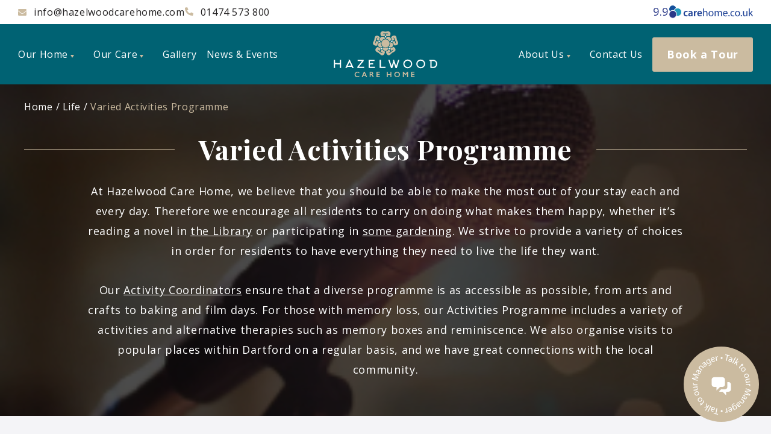

--- FILE ---
content_type: text/html; charset=utf-8
request_url: https://hazelwoodcarehome.com/our-home/varied-activities-programme/
body_size: 44959
content:
<!DOCTYPE html><html lang="en-gb" class="__variable_2fad4c __variable_0a80b4 __variable_082cff"><head><meta charSet="utf-8"/><meta name="viewport" content="width=device-width, initial-scale=1"/><link rel="preload" href="/_next/static/media/336b0527e6eefc5a-s.p.woff2" as="font" crossorigin="" type="font/woff2"/><link rel="preload" href="/_next/static/media/e807dee2426166ad-s.p.woff2" as="font" crossorigin="" type="font/woff2"/><link rel="preload" href="/_next/static/media/eaead17c7dbfcd5d-s.p.woff2" as="font" crossorigin="" type="font/woff2"/><link rel="preload" as="image" href="https://dashboard.hazelwoodcarehome.com/wp-content/uploads/2021/07/Entertainment.jpg"/><link rel="stylesheet" href="/_next/static/css/37669ef9057c2d1e.css" data-precedence="next"/><link rel="stylesheet" href="/_next/static/css/de007b6c51e2ea1f.css" data-precedence="next"/><link rel="stylesheet" href="/_next/static/css/bf8e094c15ffc608.css" data-precedence="next"/><link rel="stylesheet" href="/_next/static/css/f4981f695647fb5c.css" data-precedence="next"/><link rel="stylesheet" href="/_next/static/css/684aa1827c406daf.css" data-precedence="next"/><link rel="stylesheet" href="/_next/static/css/15b8a7e670de6504.css" data-precedence="next"/><link rel="stylesheet" href="/_next/static/css/a94531571dcdd38e.css" data-precedence="next"/><link rel="stylesheet" href="/_next/static/css/e972af4bbc519f16.css" data-precedence="next"/><link rel="stylesheet" href="/_next/static/css/04c56b71a8a5ddd3.css" data-precedence="next"/><link rel="stylesheet" href="/_next/static/css/ef46db3751d8e999.css" data-precedence="next"/><link rel="stylesheet" href="/_next/static/css/0e566b6848d7972b.css" data-precedence="next"/><link rel="stylesheet" href="/_next/static/css/88cab96c2b8eb301.css" data-precedence="next"/><link href="/_next/static/css/bc0eac4c3edfddc7.css" rel="stylesheet" as="style" data-precedence="dynamic"/><link href="/_next/static/css/be6b6f6be5d691b0.css" rel="stylesheet" as="style" data-precedence="dynamic"/><link rel="preload" as="script" fetchPriority="low" href="/_next/static/chunks/webpack-da259ea8aab8cf65.js"/><script src="/_next/static/chunks/4bd1b696-eea8efbe1bae8317.js" async=""></script><script src="/_next/static/chunks/1684-4634fb7b8aea9b1d.js" async=""></script><script src="/_next/static/chunks/main-app-6e9ff475c03941b9.js" async=""></script><script src="/_next/static/chunks/3063-90e960db463ebc42.js" async=""></script><script src="/_next/static/chunks/9694-de5e54ab1347f542.js" async=""></script><script src="/_next/static/chunks/8845-c41bdc69d81b2a76.js" async=""></script><script src="/_next/static/chunks/8771-057d3d218c6d9f92.js" async=""></script><script src="/_next/static/chunks/320-4bf4d6769414b067.js" async=""></script><script src="/_next/static/chunks/9693-1f33d1021b8d1522.js" async=""></script><script src="/_next/static/chunks/7817-071b45fe02aae09f.js" async=""></script><script src="/_next/static/chunks/8508-e0c9ac73acae1bda.js" async=""></script><script src="/_next/static/chunks/app/our-home/%5Bslug%5D/page-4d2d861037127268.js" async=""></script><script src="/_next/static/chunks/7165-478b45b4c2fdd295.js" async=""></script><script src="/_next/static/chunks/app/layout-2a86f5c409c8e9d2.js" async=""></script><link rel="preload" href="/_next/static/chunks/9944.c39ee4b1b4808f64.js" as="script" fetchPriority="low"/><link rel="preload" href="/_next/static/chunks/5537.48a88859f56ddbb2.js" as="script" fetchPriority="low"/><link rel="preload" href="/_next/static/chunks/2642.4b1633158a38fb76.js" as="script" fetchPriority="low"/><meta name="next-size-adjust" content=""/><meta name="google-site-verification" content="PIkR8uu9l7Xe_mwI6dgZ1q1yDUCWL5apix1yFkZ-m70"/><title>Fun &amp; Varied Activities - Hazelwood Care Home in Longfield</title><meta name="description" content="Our team at Hazelwood Care Home in Longfield strive to cater to all the interests of our residents by providing a varied activities programme."/><meta name="robots" content="index, follow"/><link rel="canonical" href="https://hazelwoodcarehome.com/our-home/varied-activities-programme/"/><link rel="shortcut icon" href="https://dashboard.hazelwoodcarehome.com/wp-content/uploads/2022/03/hazelwoodcarehome.svg"/><style>
    :root {
      --c-primary: #cbbba0;
      --c-white: #ffffff;
      --c-l-grey: #F4F4F7;
      --c-black: #006273;
      --c-primary-rgb: 203,187,160;
      --c-white-rgb: 255,255,255;
      --c-l-grey-rgb: 244,244,247;
      --c-black-rgb: 0,98,115;
    }
  </style><script src="/_next/static/chunks/polyfills-42372ed130431b0a.js" noModule=""></script></head><body><noscript><iframe src="https://www.googletagmanager.com/ns.html?id=GTM-5VP98RQ" height="0" width="0" style="display:none;visibility:hidden"></iframe></noscript><div class="style_wrapper__6I04O"><header class="style_header__IrB9Y"><div class="style_row--contact___E_8y"><div class="style_container__gHolS site-container style_site-container__K4_Uf"><address><a href="mailto:info@hazelwoodcarehome.com"><svg xmlns="http://www.w3.org/2000/svg" width="13.982" height="10.487" viewBox="0 0 13.982 10.487"><path d="M13.717,67.463a.164.164,0,0,1,.265.128v5.585a1.311,1.311,0,0,1-1.311,1.311H1.311A1.311,1.311,0,0,1,0,73.176V67.594a.163.163,0,0,1,.265-.128c.612.475,1.423,1.079,4.208,3.1a4.886,4.886,0,0,0,2.518,1.3,4.888,4.888,0,0,0,2.521-1.3C12.3,68.544,13.105,67.938,13.717,67.463ZM6.991,70.991c.634.011,1.546-.8,2-1.131,3.624-2.63,3.9-2.859,4.735-3.515a.654.654,0,0,0,.251-.516v-.519A1.311,1.311,0,0,0,12.671,64H1.311A1.311,1.311,0,0,0,0,65.311v.519a.657.657,0,0,0,.251.516c.836.653,1.111.885,4.735,3.515C5.445,70.194,6.357,71,6.991,70.991Z" transform="translate(0 -64)" fill="#cbbba0"></path></svg><span>info@hazelwoodcarehome.com</span></a><a href="tel:01474573800"><svg xmlns="http://www.w3.org/2000/svg" width="14.127" height="14.127" viewBox="0 0 14.127 14.127"><path d="M13.724,9.989l-3.09-1.324a.662.662,0,0,0-.773.19L8.492,10.527A10.227,10.227,0,0,1,3.6,5.638L5.276,4.269a.661.661,0,0,0,.19-.773L4.142.407A.667.667,0,0,0,3.383.023L.513.685A.662.662,0,0,0,0,1.331a12.8,12.8,0,0,0,12.8,12.8.662.662,0,0,0,.646-.513l.662-2.87a.67.67,0,0,0-.387-.762Z" transform="translate(0 -0.006)" fill="#cbbba0"></path></svg><span>01474 573 800</span></a></address><div style="display:flex;gap:30px"><a href="/#testimonials" class="style_carehome-co-uk__6OPuv"><span class="carehome-co-uk__score">9.9</span><svg xmlns="http://www.w3.org/2000/svg" xmlns:xlink="http://www.w3.org/1999/xlink" viewBox="0 0 265 42" enable-background="new 0 0 265 42"><g><g enable-background="new    "><path fill="#214497" d="M59.815,34.135c-0.859,0.404-2.543,0.825-4.56,0.825c-5.02,0-8.29-3.233-8.29-8.218 c0-4.819,3.304-8.547,8.949-8.547c1.491,0,3.007,0.329,3.933,0.721l-0.726,3.068c-0.664-0.329-1.621-0.641-3.073-0.641 c-3.103,0-4.954,2.287-4.922,5.232c0,3.296,2.15,5.189,4.922,5.189c1.389,0,2.41-0.309,3.203-0.64L59.815,34.135z"></path><path fill="#214497" d="M75.305,30.778c0,1.44,0.066,2.862,0.263,3.852h-3.666l-0.298-1.771h-0.098 C70.547,34.114,68.864,35,66.748,35c-3.237,0-5.051-2.348-5.051-4.798c0-4.017,3.597-6.097,9.546-6.075v-0.269 c0-1.05-0.431-2.801-3.272-2.801c-1.586,0-3.235,0.494-4.326,1.193l-0.793-2.634c1.187-0.743,3.271-1.423,5.816-1.423 c5.15,0,6.638,3.254,6.638,6.796L75.305,30.778L75.305,30.778z M71.339,26.783c-2.875-0.041-5.615,0.556-5.615,2.99 c0,1.603,1.023,2.323,2.314,2.323c1.649,0,2.805-1.07,3.204-2.225c0.097-0.289,0.097-0.597,0.097-0.887V26.783L71.339,26.783z"></path><path fill="#214497" d="M79.598,23.735c0-2.184-0.034-3.77-0.131-5.189h3.501l0.165,3.048h0.097 c0.793-2.244,2.676-3.397,4.428-3.397c0.397,0,0.628,0.021,0.957,0.083v3.81c-0.362-0.062-0.725-0.104-1.219-0.104 c-1.915,0-3.272,1.216-3.635,3.069c-0.068,0.369-0.101,0.803-0.101,1.216v8.359h-4.063L79.598,23.735L79.598,23.735z"></path><path fill="#214497" d="M93.933,27.73c0.098,2.902,2.348,4.159,4.954,4.159c1.883,0,3.203-0.288,4.459-0.722l0.596,2.781 c-1.389,0.589-3.305,1.01-5.614,1.01c-5.219,0-8.294-3.192-8.294-8.115c0-4.469,2.708-8.648,7.863-8.648 c5.221,0,6.94,4.284,6.94,7.825c0,0.763-0.07,1.34-0.134,1.71H93.933L93.933,27.73z M101.001,24.889 c0.037-1.482-0.628-3.935-3.337-3.935c-2.507,0-3.566,2.286-3.731,3.935H101.001z"></path><path fill="#214497" d="M108.336,11.172h2.904v10.01h0.065c0.46-0.823,1.191-1.563,2.081-2.08 c0.861-0.494,1.882-0.781,2.972-0.781c2.151,0,5.583,1.317,5.583,6.796v9.515h-2.906v-9.185c0-2.575-0.958-4.717-3.697-4.717 c-1.884,0-3.336,1.317-3.902,2.883c-0.165,0.413-0.195,0.845-0.195,1.38v9.639h-2.904L108.336,11.172L108.336,11.172z"></path><path fill="#214497" d="M141.13,26.515c0,5.91-4.121,8.484-7.959,8.484c-4.294,0-7.661-3.171-7.661-8.217 c0-5.334,3.532-8.464,7.929-8.464C138.021,18.319,141.13,21.655,141.13,26.515z M128.484,26.681c0,3.501,1.979,6.136,4.82,6.136 c2.775,0,4.859-2.614,4.859-6.198c0-2.719-1.358-6.116-4.797-6.116C129.968,20.502,128.484,23.674,128.484,26.681z"></path><path fill="#214497" d="M144.793,22.974c0-1.688-0.062-3.008-0.123-4.325h2.532l0.145,2.616h0.083 c0.905-1.524,2.389-2.945,5.065-2.945c2.142,0,3.789,1.317,4.489,3.212h0.063c0.494-0.927,1.152-1.585,1.813-2.101 c0.969-0.721,1.998-1.111,3.502-1.111c2.16,0,5.291,1.379,5.291,6.938v9.371h-2.842v-9.02c0-3.09-1.152-4.924-3.459-4.924 c-1.689,0-2.944,1.235-3.48,2.615c-0.124,0.434-0.227,0.928-0.227,1.463v9.864h-2.843v-9.575c0-2.533-1.111-4.367-3.336-4.367 c-1.793,0-3.131,1.464-3.604,2.925c-0.165,0.392-0.228,0.907-0.228,1.422v9.597h-2.842L144.793,22.974L144.793,22.974z"></path><path fill="#214497" d="M173.952,27.175c0.073,3.934,2.553,5.541,5.497,5.541c2.08,0,3.357-0.353,4.427-0.825l0.517,2.081 c-1.018,0.473-2.801,1.028-5.354,1.028c-4.922,0-7.848-3.273-7.848-8.094c0-4.818,2.834-8.587,7.496-8.587 c5.252,0,6.604,4.551,6.604,7.496c0,0.597-0.034,1.028-0.096,1.358L173.952,27.175L173.952,27.175z M182.479,25.095 c0.041-1.813-0.763-4.695-4.026-4.695c-2.976,0-4.231,2.677-4.459,4.695H182.479z"></path><path fill="#214497" d="M187.791,32.92c0-1.193,0.834-2.08,1.996-2.08c1.152,0,1.938,0.865,1.938,2.08 c0,1.194-0.783,2.08-2.008,2.08C188.592,35,187.791,34.114,187.791,32.92z"></path><path fill="#214497" d="M206.727,34.073c-0.758,0.37-2.443,0.927-4.594,0.927c-4.83,0-7.962-3.273-7.962-8.154 c0-4.923,3.371-8.525,8.588-8.525c1.716,0,3.233,0.433,4.035,0.865l-0.662,2.202c-0.694-0.371-1.786-0.763-3.373-0.763 c-3.665,0-5.643,2.739-5.643,6.057c0,3.687,2.368,5.972,5.54,5.972c1.658,0,2.74-0.391,3.574-0.763L206.727,34.073z"></path><path fill="#214497" d="M224.396,26.515c0,5.91-4.135,8.484-7.965,8.484c-4.293,0-7.662-3.171-7.662-8.217 c0-5.334,3.535-8.464,7.931-8.464C221.292,18.319,224.396,21.655,224.396,26.515z M211.738,26.681c0,3.501,1.988,6.136,4.83,6.136 c2.769,0,4.849-2.614,4.849-6.198c0-2.719-1.347-6.116-4.78-6.116C213.232,20.502,211.738,23.674,211.738,26.681z"></path><path fill="#214497" d="M226.575,32.92c0-1.193,0.827-2.08,1.983-2.08c1.154,0,1.947,0.865,1.947,2.08 c0,1.194-0.793,2.08-2.015,2.08C227.365,35,226.575,34.114,226.575,32.92z"></path><path fill="#214497" d="M247.482,30.242c0,1.688,0.035,3.132,0.127,4.388h-2.575l-0.164-2.596h-0.063 c-0.726,1.277-2.449,2.966-5.291,2.966c-2.506,0-5.512-1.422-5.512-7.002v-9.35h2.91v8.813c0,3.048,0.952,5.128,3.564,5.128 c1.951,0,3.299-1.358,3.832-2.678c0.166-0.392,0.267-0.927,0.267-1.481v-9.782h2.905V30.242L247.482,30.242z"></path><path fill="#214497" d="M255.18,25.979h0.064c0.395-0.557,0.924-1.256,1.383-1.813l4.729-5.52h3.467l-6.143,6.568l7.037,9.412 h-3.57l-5.481-7.661l-1.483,1.647v6.014h-2.877V11.172h2.877v14.808H255.18z"></path></g><g><path fill="#14509B" stroke="#FFFFFF" stroke-width="2" d="M23.25,7.064c3.211,5.72,1.172,12.963-4.543,16.165 c-5.717,3.206-12.959,1.175-16.165-4.543C-0.668,12.97,1.371,5.73,7.088,2.524C12.804-0.69,20.046,1.346,23.25,7.064z"></path><path fill="#229BBD" stroke="#FFFFFF" stroke-width="2" d="M39.384,15.958c3.354,5.983,1.225,13.543-4.757,16.909 c-5.971,3.351-13.541,1.219-16.896-4.764c-3.353-5.973-1.229-13.539,4.75-16.897C28.457,7.857,36.023,9.982,39.384,15.958z"></path><path fill="#2A3988" stroke="#FFFFFF" stroke-width="2" d="M13.175,16.937c6.559,0,11.875,5.312,11.875,11.871 c0,6.549-5.316,11.882-11.875,11.882C6.619,40.689,1.3,35.356,1.3,28.808C1.3,22.249,6.619,16.937,13.175,16.937z"></path></g></g></svg></a></div></div></div><div class="style_row--main__d7Osp"><div class="style_container__gHolS site-container style_site-container__K4_Uf"><nav class="style_nav__l_yjI"><ul class="style_ul__3YvLS" role="menubar"><li role="none" class="menu-item-100 style_li__BoUXP style_has-children__B_3eu"><a role="menuitem" href="/our-home/" class="style_link__QauLv">Our Home<svg xmlns="http://www.w3.org/2000/svg" width="6" height="5" viewBox="0 0 6 5"><path d="M3,0,6,5H0Z" transform="translate(6 5) rotate(180)" fill="var(--c-primary)"></path></svg></a><div class="style_wrapper__bxio8"><ul role="menu" class="style_ul__i6WPV" aria-hidden="true"><li role="none" class="menu-item-775 style_li__BoUXP"><a role="menuitem" href="/our-home/homely-bedrooms/" class="style_link__QauLv">Homely Bedrooms</a></li><li role="none" class="menu-item-776 style_li__BoUXP"><a role="menuitem" href="/our-home/dining/" class="style_link__QauLv">Dining</a></li><li role="none" class="menu-item-778 style_li__BoUXP"><a role="menuitem" href="/our-home/varied-activities-programme/" class="style_link__QauLv">Varied Activities Programme</a></li><li role="none" class="menu-item-779 style_li__BoUXP"><a role="menuitem" href="/our-home/private-garden/" class="style_link__QauLv">Private Garden</a></li><li role="none" class="menu-item-780 style_li__BoUXP"><a role="menuitem" href="/our-home/beauty-salon/" class="style_link__QauLv">Beauty Salon</a></li><li role="none" class="menu-item-781 style_li__BoUXP"><a role="menuitem" href="/our-home/library/" class="style_link__QauLv">Library</a></li><li role="none" class="menu-item-782 style_li__BoUXP"><a role="menuitem" href="/our-home/cinema-room/" class="style_link__QauLv">Cinema Room</a></li><li role="none" class="menu-item-4605 style_li__BoUXP"><a role="menuitem" href="/our-home/sensory-room/" class="style_link__QauLv">Sensory Room</a></li></ul></div></li><li role="none" class="menu-item-99 style_li__BoUXP style_has-children__B_3eu"><a role="menuitem" href="/our-care/" class="style_link__QauLv">Our Care<svg xmlns="http://www.w3.org/2000/svg" width="6" height="5" viewBox="0 0 6 5"><path d="M3,0,6,5H0Z" transform="translate(6 5) rotate(180)" fill="var(--c-primary)"></path></svg></a><div class="style_wrapper__bxio8"><ul role="menu" class="style_ul__i6WPV" aria-hidden="true"><li role="none" class="menu-item-784 style_li__BoUXP"><a role="menuitem" href="/our-care/dementia-care/" class="style_link__QauLv">Dementia Care</a></li><li role="none" class="menu-item-785 style_li__BoUXP"><a role="menuitem" href="/our-care/nursing-care/" class="style_link__QauLv">Nursing Care</a></li><li role="none" class="menu-item-783 style_li__BoUXP"><a role="menuitem" href="/our-care/residential-care/" class="style_link__QauLv">Residential Care</a></li><li role="none" class="menu-item-786 style_li__BoUXP"><a role="menuitem" href="/our-care/respite-care/" class="style_link__QauLv">Respite Care</a></li><li role="none" class="menu-item-2762 style_li__BoUXP"><a role="menuitem" href="/our-care/palliative-care/" class="style_link__QauLv">Palliative Care</a></li></ul></div></li><li role="none" class="menu-item-29 style_li__BoUXP"><a role="menuitem" href="/gallery/" class="style_link__QauLv">Gallery</a></li><li role="none" class="menu-item-2847 style_li__BoUXP"><a role="menuitem" href="/news-events/" class="style_link__QauLv">News &amp; Events</a></li></ul></nav><a href="/" class="style_site-logo-link__tojYV" aria-label="Hazelwood Care Home"><svg xmlns="http://www.w3.org/2000/svg" width="434.3" height="192.196" viewBox="0 0 434.3 192.196">
  <g id="Hazelwood_Final_Logo-01" data-name="Hazelwood_Final Logo-01" transform="translate(-203.8 -201.504)">
    <g id="Group_2605" data-name="Group 2605">
      <path id="Path_399" data-name="Path 399" d="M438.5,244.2a10.869,10.869,0,1,0-16.3-11.1A18.771,18.771,0,0,1,438.5,244.2Z" fill="#cbbba0"/>
      <path id="Path_400" data-name="Path 400" d="M401.7,252.2a22.974,22.974,0,0,1,.5-4.5,12.251,12.251,0,0,0-1.9-.2,10.9,10.9,0,1,0,0,21.8,11.09,11.09,0,0,0,7.6-3.1A18.711,18.711,0,0,1,401.7,252.2Z" fill="#cbbba0"/>
      <path id="Path_401" data-name="Path 401" d="M403.4,244.4a19.363,19.363,0,0,1,16-11.4,10.927,10.927,0,0,0-21.7,1.8A11.231,11.231,0,0,0,403.4,244.4Z" fill="#cbbba0"/>
      <path id="Path_402" data-name="Path 402" d="M421,271.5a19.852,19.852,0,0,1-10.2-2.9,10.356,10.356,0,0,0-.9,4.3,10.9,10.9,0,1,0,21.8,0,11.623,11.623,0,0,0-.8-4.2A18.2,18.2,0,0,1,421,271.5Z" fill="#cbbba0"/>
      <path id="Path_403" data-name="Path 403" d="M442.1,247.6a17.854,17.854,0,0,0-2.3.2,21.185,21.185,0,0,1,.5,4.4,19.412,19.412,0,0,1-6,14,10.925,10.925,0,1,0,7.8-18.6Z" fill="#cbbba0"/>
    </g>
    <circle id="Ellipse_22" data-name="Ellipse 22" cx="17.2" cy="17.2" r="17.2" transform="translate(403.8 235)" fill="#cbbba0"/>
    <g id="Group_2606" data-name="Group 2606">
      <path id="Path_404" data-name="Path 404" d="M473,245.8a4.874,4.874,0,0,1-.4-1.1c-.6-1.1-1.2-2.2-1.7-3.3a35.393,35.393,0,0,1-1.6-3.4,11.422,11.422,0,0,1-.9-2.6c-.2-.8-.3-1.6-.5-2.4-.3-1.8-.6-3.6-.8-5.3a9.887,9.887,0,0,0-1.7-4.4,10.865,10.865,0,0,0-2.3-2.5,7.217,7.217,0,0,0-2.4-1.4,7.866,7.866,0,0,0-4.3-.4,5.019,5.019,0,0,1-1.2.2,13.284,13.284,0,0,0-5.1,2,25.119,25.119,0,0,0-3.2,2.5,8.621,8.621,0,0,0-2.4,3,.637.637,0,0,0,0,.6,18.032,18.032,0,0,1,1.6,3.8,13.551,13.551,0,0,1,.3,6,.832.832,0,0,0,.6,1c1.5.3,3.1.5,4.6.8.3,0,.6.1.9.1,1.4,0,2.7.1,4.1,0,.7,0,.8-.3.8-1a.9.9,0,0,0-.1-.5c-.6-1.7-.4-3.6-1.1-5.3A9.409,9.409,0,0,0,455,230c-.5-.7-1.2-1.3-1.7-2-.1-.1-.1-.3-.2-.4.2-.1.3-.2.5-.1a6.119,6.119,0,0,1,1.2.5,7.906,7.906,0,0,1,3.3,2.7,17.4,17.4,0,0,1,1.1,1.8,14.272,14.272,0,0,1,.8,2.2c.3,1.2.5,2.5.8,3.7.2.7.5,1.3.7,2,.3.7.7,1.4,1,2.1a18.026,18.026,0,0,1,.8,2.1,20.48,20.48,0,0,1,.5,2.4,7.826,7.826,0,0,1-.5,3.4,10,10,0,0,1-1.7,2.8h-.2v-1a3.179,3.179,0,0,1,.3-.9,8.344,8.344,0,0,0-1-5.6c-.6-1-1.2-2-1.8-2.9-.2-.4-.4-.9-.7-1-.4-.1-.9.2-1.3.4l-1.8.9c-.8.5-1.5,1-2.3,1.6s-1.7,1.3-2.5,2a.751.751,0,0,0,.1,1.2,12.214,12.214,0,0,1,3.2,3.6,7.922,7.922,0,0,1,1.4,3.4c.1.8.3,1.7.4,2.5.1.5,0,1,.1,1.5a1.075,1.075,0,0,0,1,1c.9.2,1.8.3,2.7.5a15.516,15.516,0,0,0,9-1.2,11.645,11.645,0,0,0,3.4-2.4,7.808,7.808,0,0,0,2.2-4.2A10.193,10.193,0,0,0,473,245.8Z" fill="#cbbba0"/>
      <path id="Path_405" data-name="Path 405" d="M417.7,285.8a8.955,8.955,0,0,1-2.3-.8,11.976,11.976,0,0,1-2.1-1.3c-.7-.5-1.3-1-1.9-1.5a15.64,15.64,0,0,1-2.7-4c-.2-.4-.5-.6-.9-.4-1.3,1-2.9,1.6-4.1,2.7-1.1,1.1-2.4,2-3.6,3.1-.9.8-.8,1.1,0,1.9,1.3,1.2,2.5,2.5,3.9,3.7a9.438,9.438,0,0,0,2.8,1.5c.8.3,1.6.5,2.5.8.1,0,.2.2.5.4-.4.1-.7.2-1,.3a16.972,16.972,0,0,1-3.9.1,7.293,7.293,0,0,1-2.6-.9c-1.3-.8-2.5-1.8-3.8-2.7l-3.3-2.4c-.3-.2-.7-.3-1-.5a23.265,23.265,0,0,1-2.6-1.7,7.266,7.266,0,0,1-2.7-2.8,4.924,4.924,0,0,1-.6-1.7,27.409,27.409,0,0,1-.5-2.8c0-.2.2-.5.2-.8h.2c.1.2.2.5.3.7a15.1,15.1,0,0,0,.9,1.8,10.03,10.03,0,0,0,4.1,3.3c.6.3,1.1.5,1.7.8a4.18,4.18,0,0,1,1,.4c.4.2.8.2,1-.3.3-.6.5-1.3.8-1.9a24.485,24.485,0,0,0,1.8-6c.1-.6.2-1.1.3-1.7.2-.8-.1-1.2-1-1.2a6.632,6.632,0,0,1-2.8-.5,18.944,18.944,0,0,1-2.1-.9,12.254,12.254,0,0,1-4.1-3.4c-.2-.3-.7-.6-.9-.5a10.143,10.143,0,0,0-2.4,1c-.9.5-1.7,1.2-2.6,1.7a14.852,14.852,0,0,0-4.3,4.7,6.632,6.632,0,0,0-.9,1.9,12.979,12.979,0,0,0-.7,3.3,8.392,8.392,0,0,0,1.3,4.4,14.772,14.772,0,0,0,2.7,2.9,28.41,28.41,0,0,0,3.4,2.2c1.5.8,3.1,1.6,4.6,2.4a12.294,12.294,0,0,1,2.5,1.4c1.5,1.2,2.8,2.6,4.2,3.9a33.126,33.126,0,0,0,4.4,4,14.191,14.191,0,0,0,4,1.7c1.7.5,3.3-.1,5-.4h.1a13.369,13.369,0,0,0,3.9-3.2,12.526,12.526,0,0,0,2.8-5.2c0-.2.2-.3.2-.5.1-.4.3-.8.4-1.2s.1-.8.2-1.2a11.683,11.683,0,0,0,.4-3.7C418.3,286.1,418.1,285.9,417.7,285.8Z" fill="#cbbba0"/>
      <path id="Path_406" data-name="Path 406" d="M381.8,261.5a13.011,13.011,0,0,0,4.4-.6c.5-.2.8-.4.8-.9v-2.1a16.039,16.039,0,0,1,1.1-4.7,11.524,11.524,0,0,1,2.2-3.5,21.212,21.212,0,0,1,1.5-1.5c.4-.4.5-.7.1-1.2a9.014,9.014,0,0,0-1-.9c-.6-.5-1.2-.9-1.8-1.4-.8-.6-1.7-1.2-2.6-1.8a22.562,22.562,0,0,0-2.2-1.1.769.769,0,0,0-1,.1,5.388,5.388,0,0,0-.7,1.3c-.3.7-.7,1.3-1,2a21.848,21.848,0,0,0-.9,2.3,8.943,8.943,0,0,0-.1,4.3c.1.3-.1.6-.1.9h-.2a14.628,14.628,0,0,1-.9-1.3,13.086,13.086,0,0,1-.9-2.8,14.1,14.1,0,0,1,.1-4.1,1.91,1.91,0,0,1,.3-.8c.3-.9.7-1.7,1-2.6a15.545,15.545,0,0,0,.8-2.3,18.646,18.646,0,0,0,1-3.9,12.787,12.787,0,0,1,1.4-4.3,6.472,6.472,0,0,1,3.2-2.9c.7-.3,1.4-.7,2.1-1,.1-.1.3,0,.6,0a1.238,1.238,0,0,1-.2.3c-.9,1.1-1.9,2.2-2.7,3.3a7.26,7.26,0,0,0-.9,2.2c-.3,1.5-.4,3-.6,4.6s-.1,1.7,1.5,1.7a35.7,35.7,0,0,0,8.7-.9c.6-.2.9-.6.7-1.2-.7-2.4-.1-4.7.6-6.9a19.23,19.23,0,0,1,1.2-2.5.629.629,0,0,0,0-.6c-.9-1.1-1.9-2.1-2.9-3.1a15.646,15.646,0,0,0-3.4-2.3,11.508,11.508,0,0,0-4.4-1.5,22.88,22.88,0,0,0-3.7-.1c-.2,0-.3.1-.5.1a11.132,11.132,0,0,0-3.8,2.2,10.057,10.057,0,0,0-2.5,3.9,18.247,18.247,0,0,0-.7,2.5c-.4,2.1-.7,4.2-1.1,6.3-.2,1.2-.5,2.4-.8,3.6,0,.1-.1.2-.1.3-.5,1.1-1.1,2.2-1.6,3.3-.2.4-.5.8-.7,1.3-.5,1.1-1,2.1-1.5,3.2a13.316,13.316,0,0,0-1,2.8,16.677,16.677,0,0,0-.2,3.2,7.069,7.069,0,0,0,1.7,4.6,11.648,11.648,0,0,0,6.8,4A13.659,13.659,0,0,0,381.8,261.5Z" fill="#cbbba0"/>
      <path id="Path_407" data-name="Path 407" d="M400.2,215.7a3.553,3.553,0,0,0,.4.9c.3.9.6,1.8,1,2.7l.9,1.8c.6,1.2,1,1.8,2.2.9a1.689,1.689,0,0,1,.5-.2c.5-.1,1-.1,1.5-.2a12.263,12.263,0,0,1,8.2,1.2c.6.3,1.2.2,1.4-.2.4-.8.9-1.5,1.3-2.4.5-1.3,1-2.6,1.4-4a4.18,4.18,0,0,1,.4-1c.4-1,.1-1.5-.9-1.6a12.311,12.311,0,0,1-2-.2,9.907,9.907,0,0,0-3.4-.4,8.524,8.524,0,0,0-2.3.3c-1,.3-1.9.7-2.9,1-.1,0-.1,0-.2-.1.1-.2.1-.6.3-.7a15.372,15.372,0,0,1,1.9-1.7,8.161,8.161,0,0,1,3.9-1.5,28.043,28.043,0,0,1,4.1,0,59.978,59.978,0,0,0,8.5-.2,12.308,12.308,0,0,1,3.8.4,8.358,8.358,0,0,1,4.1,3.1c.1.1.1.4.1.6,0,.1-.3.2-.5.1a5.973,5.973,0,0,0-1.1-.6c-1.1-.3-2.1-1-3.3-.9s-2.4.1-3.6.3c-.8.1-1.5.4-2.3.5-1.1.2-1.3.5-1,1.6.4,1.1.7,2.2,1,3.3a11.921,11.921,0,0,0,.8,2c.3.6.7,1.2,1,1.8a.945.945,0,0,0,1.5.5,18.944,18.944,0,0,1,2.1-.9,18.37,18.37,0,0,1,5.7-.5,28.065,28.065,0,0,1,3.1.8c.4.1.8.2,1-.3a20.129,20.129,0,0,0,1.4-2.5,9.387,9.387,0,0,0,.6-1.5,10.362,10.362,0,0,0,1.1-3.8v-4.4a6.2,6.2,0,0,0-.9-3,8.525,8.525,0,0,0-5.4-4.6,12.377,12.377,0,0,0-4.7-.5c-2.5.3-5.1.7-7.6,1a16.126,16.126,0,0,1-4.4.1c-2.3-.2-4.6-.6-6.8-1a12.452,12.452,0,0,0-6.9.7,16.178,16.178,0,0,0-1.8,1,6.589,6.589,0,0,0-2.1,2.3,9.241,9.241,0,0,0-1.5,4.3c-.1,1.2,0,2.5,0,3.7C400,214.6,400.1,215.1,400.2,215.7Z" fill="#cbbba0"/>
      <path id="Path_408" data-name="Path 408" d="M461.4,273a11.877,11.877,0,0,0-3.1-3.6c-1.3-1-2.7-1.8-4.1-2.7-.4-.2-.9-.5-1.4,0a23.915,23.915,0,0,1-2.3,2.2,5.936,5.936,0,0,1-1.8,1.3,12.458,12.458,0,0,1-5.6,1.6c-1.1,0-1.3.4-1.2,1.5a18.737,18.737,0,0,0,.9,4.1c.3.8.5,1.7.8,2.5a5.359,5.359,0,0,0,.5,1.1c.2.5.5,1,.7,1.5a.764.764,0,0,0,.5.2l.9-.3a33.023,33.023,0,0,0,3.2-1.8,11.6,11.6,0,0,0,2.1-1.6,8.641,8.641,0,0,0,2.1-2.9c0-.1.1-.2.3-.4.1.3.3.5.3.7a7.99,7.99,0,0,1-1.6,4.9,12.1,12.1,0,0,1-2,1.9c-.8.6-1.6,1.2-2.5,1.8-.7.5-1.4.9-2.1,1.4l-2.1,1.5c-1,.8-1.9,1.8-2.9,2.6a5.643,5.643,0,0,1-3.1,1.5,33.785,33.785,0,0,1-4.5,0c-.2,0-.4-.3-.6-.5.2-.2.3-.4.5-.5,1-.3,1.9-.6,2.9-.8a5.982,5.982,0,0,0,2.5-1.6c1.1-1.1,2-2.2,3.1-3.3.6-.7.6-.8,0-1.5a27.287,27.287,0,0,0-4.4-3.9,33.711,33.711,0,0,0-3.2-1.9.773.773,0,0,0-1.2.3c-.6,1.1-1.3,2.1-1.9,3.2a9.735,9.735,0,0,1-3.5,2.9,14.908,14.908,0,0,1-3.7,1.4c-.5.2-.8.5-.8.9a31.755,31.755,0,0,0,.6,4.3c.2,1.1.7,2.1,1,3.2,0,.1.1.2.2.4.4.6.7,1.2,1.1,1.7a27.82,27.82,0,0,0,2.1,2.7,11.592,11.592,0,0,0,4.3,2.5,7.152,7.152,0,0,0,4.1,0,11.793,11.793,0,0,0,5-2.8c1.6-1.4,3-2.9,4.6-4.4a17.427,17.427,0,0,1,3.6-3.1c2-1,3.9-2,5.9-3.1a14.15,14.15,0,0,0,2.9-1.8,17.236,17.236,0,0,0,2.7-2.7,7.335,7.335,0,0,0,1.5-2.9,8.271,8.271,0,0,0,.1-3.5A7.537,7.537,0,0,0,461.4,273Z" fill="#cbbba0"/>
      <path id="Path_409" data-name="Path 409" d="M394.9,240.5c-.1,0-.3.1-.4.1-.8.1-1.6.3-2.5.4-.7.1-1.5.1-2.2.2a.822.822,0,0,0-.6.4.887.887,0,0,0,.4.5,10.144,10.144,0,0,1,1.3.9c1.1,1,2.1,2,3.2,2.9a1.854,1.854,0,0,0,.7.2,15.148,15.148,0,0,1,4.2-1c.2,0,.5-.3.7-.5a1.381,1.381,0,0,0-.3-.4,14.8,14.8,0,0,1-2.2-2.9C396.4,240.2,396.3,240.2,394.9,240.5Z" fill="#fff"/>
      <path id="Path_410" data-name="Path 410" d="M439.6,272.6c-.1-.3-.2-.7-.5-.8a9.387,9.387,0,0,0-1.5-.6c-.9-.4-1.7-.8-2.6-1.1a.6.6,0,0,0-.4-.1.758.758,0,0,0-.2.4v4.4a1.08,1.08,0,0,0,.3.7c.6.4,1.3.8,1.9,1.2l3.6,2.4a.6.6,0,0,0,.4.1c.1,0,.1-.2.2-.3,0-.2-.1-.3-.1-.4-.2-.9-.5-1.9-.7-2.8C439.9,274.7,439.8,273.6,439.6,272.6Z" fill="#fff"/>
      <path id="Path_411" data-name="Path 411" d="M443.5,245.2a8.756,8.756,0,0,1,3.2.7,6.373,6.373,0,0,0,.9.2,2.994,2.994,0,0,0,.8-.4,21.788,21.788,0,0,1,4.1-3.4.822.822,0,0,0,.4-.6c0-.4-.4-.3-.6-.4-1.4-.2-2.9-.4-4.3-.6l-1.8-.3c-.4-.1-.6.1-.8.4a18.124,18.124,0,0,1-2.2,3.2c-.2.2-.4.6-.3.8C442.9,245,443.2,245.1,443.5,245.2Z" fill="#fff"/>
      <path id="Path_412" data-name="Path 412" d="M406.6,270.6l-3.3,1.2a.85.85,0,0,0-.7.7c-.2,1.2-.4,2.4-.7,3.6-.1.4-.2.9-.3,1.3-.1.5-.3.9-.4,1.4.1.2.1.4.2.5h.3a24.257,24.257,0,0,1,2-1.4,18.209,18.209,0,0,1,2.7-1.5,1.6,1.6,0,0,0,1.2-1.7c0-1,0-2.1-.1-3.1,0-.3-.1-.6-.1-.8A.676.676,0,0,0,406.6,270.6Z" fill="#fff"/>
      <path id="Path_413" data-name="Path 413" d="M424.1,224.5c-.1-.2-.2-.5-.3-.7s-.3-.4-.4-.6c-.3-.7-.7-1.3-1-2a18.026,18.026,0,0,1-.8-2.1c-.1-.3-.2-.6-.6-.6s-.5.3-.6.6a1.7,1.7,0,0,1-.1.7l-2.1,4.2c-.2.4-.3.7.1,1.1a9.342,9.342,0,0,1,2.1,2.7c.3.7.8.6,1.2,0,.7-1,1.5-1.9,2.3-2.9C424,224.8,424,224.7,424.1,224.5Z" fill="#fff"/>
    </g>
    <g id="Group_2609" data-name="Group 2609">
      <g id="Group_2607" data-name="Group 2607">
        <path id="Path_414" data-name="Path 414" d="M208.9,355.4h-5.1V320.8h5.1V335a8.084,8.084,0,0,1,2.2-.7,16.351,16.351,0,0,1,2.2-.2c.5,0,1.2.1,2.2.2.9.1,2,.2,3.1.3l3.3.3c1.1.1,2,.2,2.8.2a19.524,19.524,0,0,0,2.3-.2,10.883,10.883,0,0,0,2.4-.7V320.8h5.1v34.6h-5.1V339.3a8.434,8.434,0,0,1-2.4.7,19.524,19.524,0,0,1-2.3.2c-.8,0-1.7-.1-2.8-.2l-3.3-.3c-1.1-.1-2.1-.2-3.1-.3-.9-.1-1.7-.2-2.2-.2a16.351,16.351,0,0,0-2.2.2,9.354,9.354,0,0,0-2.2.7Z" fill="#fff"/>
        <path id="Path_415" data-name="Path 415" d="M265.2,320.3h5.6l16.6,35.2h-5.7l-2.3-5.1H268.9a25.846,25.846,0,0,0-4.2.3,17.278,17.278,0,0,0-3.1.8,6.82,6.82,0,0,0-2.1,1.1,4,4,0,0,0-1.1,1.2l-.9,1.6H252l15-30.9Zm12,25-7.6-14.6-7.7,16.6a8.2,8.2,0,0,1,3.1-1.4,21.869,21.869,0,0,1,5.8-.6Z" fill="#fff"/>
        <path id="Path_416" data-name="Path 416" d="M302.9,355.4v-5.1l19.5-24.4H304v-5.1h25.4v4.9l-20.1,24.6h21.8v5.1Z" fill="#fff"/>
        <path id="Path_417" data-name="Path 417" d="M355.4,350.3h21.3v5.1H350.3V320.8h24.3v5.1H355.3v10.5a8.15,8.15,0,0,1,3.2-1.1c1.1-.1,2.2-.2,3.3-.2h7.6v5.1h-7.6a18.414,18.414,0,0,0-3.3.3,9.368,9.368,0,0,0-3.2,1.1v8.7Z" fill="#fff"/>
        <path id="Path_418" data-name="Path 418" d="M396.6,355.4V320.8h5.1v29.5h19.2v5.1Z" fill="#fff"/>
        <path id="Path_419" data-name="Path 419" d="M479.4,320.9l-11,34.6h-5.5l-6.7-20.4-6.5,20.4h-5.5l-11.7-34.6h5.2l9.2,25.9,6.5-20.4-1.8-5.5h5.2l8.7,25.9,8.5-25.9Z" fill="#fff"/>
        <path id="Path_420" data-name="Path 420" d="M532.9,338.2a16.736,16.736,0,0,1-1.5,7.1,18.061,18.061,0,0,1-4.1,5.7,19.307,19.307,0,0,1-20.4,3.8,20.2,20.2,0,0,1-5.9-3.9,16.023,16.023,0,0,1-3.9-5.9,17.925,17.925,0,0,1-1.4-7.3,17.065,17.065,0,0,1,1.5-7.1,18.06,18.06,0,0,1,4.1-5.7,18.354,18.354,0,0,1,6-3.7,19.614,19.614,0,0,1,14.3.1,16.89,16.89,0,0,1,5.9,3.9,19.4,19.4,0,0,1,4,5.8A18.856,18.856,0,0,1,532.9,338.2Zm-5-.3a12.743,12.743,0,0,0-1.1-5.2,11.183,11.183,0,0,0-3-4.1,12.057,12.057,0,0,0-4.3-2.7,14.96,14.96,0,0,0-5.2-.9,14.006,14.006,0,0,0-5.4,1,11.459,11.459,0,0,0-4.3,2.8,13.714,13.714,0,0,0-2.9,4.2,13.175,13.175,0,0,0-1,5.3,12.742,12.742,0,0,0,1.1,5.2,11.183,11.183,0,0,0,3,4.1,16.245,16.245,0,0,0,4.4,2.7,15.023,15.023,0,0,0,5.2,1,13.51,13.51,0,0,0,5.3-1,12.81,12.81,0,0,0,4.3-2.8,13.714,13.714,0,0,0,2.9-4.2A16.646,16.646,0,0,0,527.9,337.9Z" fill="#fff"/>
        <path id="Path_421" data-name="Path 421" d="M587.5,338.2a16.736,16.736,0,0,1-1.5,7.1,18.061,18.061,0,0,1-4.1,5.7,19.307,19.307,0,0,1-20.4,3.8,20.2,20.2,0,0,1-5.9-3.9,16.023,16.023,0,0,1-3.9-5.9,17.925,17.925,0,0,1-1.4-7.3,17.065,17.065,0,0,1,1.5-7.1,18.061,18.061,0,0,1,4.1-5.7,18.354,18.354,0,0,1,6-3.7,19.614,19.614,0,0,1,14.3.1,16.89,16.89,0,0,1,5.9,3.9,19.4,19.4,0,0,1,4,5.8A18.854,18.854,0,0,1,587.5,338.2Zm-5-.3a12.743,12.743,0,0,0-1.1-5.2,11.183,11.183,0,0,0-3-4.1,12.057,12.057,0,0,0-4.3-2.7,14.96,14.96,0,0,0-5.2-.9,14.007,14.007,0,0,0-5.4,1,11.459,11.459,0,0,0-4.3,2.8,13.714,13.714,0,0,0-2.9,4.2,13.175,13.175,0,0,0-1,5.3,12.743,12.743,0,0,0,1.1,5.2,11.183,11.183,0,0,0,3,4.1,16.245,16.245,0,0,0,4.4,2.7,15.023,15.023,0,0,0,5.2,1,13.51,13.51,0,0,0,5.3-1,12.81,12.81,0,0,0,4.3-2.8,13.714,13.714,0,0,0,2.9-4.2A16.645,16.645,0,0,0,582.5,337.9Z" fill="#fff"/>
        <path id="Path_422" data-name="Path 422" d="M604.2,320.9h17.6a16.148,16.148,0,0,1,11.7,5.1,18.965,18.965,0,0,1,3.4,5.4,18.383,18.383,0,0,1,1.2,6.6,18.1,18.1,0,0,1-1.4,6.9,19.694,19.694,0,0,1-3.7,5.9,14.654,14.654,0,0,1-5,3.6,15.724,15.724,0,0,1-6,1H609.2V326h-2.7Zm9.9,29.4h7.8a10.752,10.752,0,0,0,8.1-3.6,11.132,11.132,0,0,0,2.2-3.8,14.781,14.781,0,0,0,.1-9.3,12.031,12.031,0,0,0-2.2-4,11.713,11.713,0,0,0-3.5-2.7,10.578,10.578,0,0,0-4.8-1h-7.7v24.4Z" fill="#fff"/>
      </g>
      <g id="Group_2608" data-name="Group 2608">
        <path id="Path_423" data-name="Path 423" d="M303.3,371.4a14.723,14.723,0,0,1,3.6.4,22.153,22.153,0,0,1,3.8,1.4v3.9a19.714,19.714,0,0,0-3.7-1.7,13.449,13.449,0,0,0-3.5-.5,8.679,8.679,0,0,0-4.2,1,6.9,6.9,0,0,0-2.9,2.7,7.318,7.318,0,0,0-1,3.9,7.1,7.1,0,0,0,3.9,6.6,9.279,9.279,0,0,0,4.2.9,12.7,12.7,0,0,0,3.4-.5,30.406,30.406,0,0,0,4.1-1.8v3.9a20.121,20.121,0,0,1-3.9,1.6,17.046,17.046,0,0,1-4.1.5,13.372,13.372,0,0,1-6.1-1.4,9.9,9.9,0,0,1-4.2-3.9,11.442,11.442,0,0,1,.1-11.5,10.641,10.641,0,0,1,4.4-4A11.994,11.994,0,0,1,303.3,371.4Z" fill="#cbbba0"/>
        <path id="Path_424" data-name="Path 424" d="M334.1,371.7l9.6,21.7h-4.4l-2.3-5.3h-9.6l-2.1,5.3h-4.4l8.9-21.7Zm-5.4,13.2h7l-3.7-8.6Z" fill="#cbbba0"/>
        <path id="Path_425" data-name="Path 425" d="M362.2,371.7a7.563,7.563,0,0,1,5,1.7,5.479,5.479,0,0,1,1.9,4.4,5.086,5.086,0,0,1-1,3.2,7.057,7.057,0,0,1-2.8,2.2,6.549,6.549,0,0,1,1.8,1.5,20.652,20.652,0,0,1,2,3.2,48.3,48.3,0,0,0,3,5.4h-4.7a18.64,18.64,0,0,1-1.3-2.3c-1.2-2.3-2.1-3.9-2.6-4.7a6.655,6.655,0,0,0-1.6-1.7,3.453,3.453,0,0,0-1.8-.5h-1.5v9.2h-4.2V371.6h7.8Zm-1,9.2a4.033,4.033,0,0,0,2.6-.8,2.869,2.869,0,0,0,.9-2.3,2.656,2.656,0,0,0-.9-2.2,4.148,4.148,0,0,0-2.7-.7h-2.6v6Z" fill="#cbbba0"/>
        <path id="Path_426" data-name="Path 426" d="M397,371.7V375h-9.8v5.7h9.4V384h-9.4v6.2h10v3.3H383V371.8h14Z" fill="#cbbba0"/>
        <path id="Path_427" data-name="Path 427" d="M430.3,371.7v9.1h11.3v-9.1h4.2v21.7h-4.2v-9.2H430.3v9.2h-4.2V371.7Z" fill="#cbbba0"/>
        <path id="Path_428" data-name="Path 428" d="M469.8,371.4a13.682,13.682,0,0,1,6.1,1.4,11.019,11.019,0,0,1,4.3,4,10.461,10.461,0,0,1,1.6,5.7,10.131,10.131,0,0,1-1.6,5.6,10.38,10.38,0,0,1-4.3,4,13.681,13.681,0,0,1-6.1,1.4,12.528,12.528,0,0,1-6.1-1.5,11.069,11.069,0,0,1-4.3-4,11.086,11.086,0,0,1,4.2-15.3A15.249,15.249,0,0,1,469.8,371.4Zm-7.7,11.1a7.561,7.561,0,0,0,1,3.9,8.7,8.7,0,0,0,2.7,2.7,7.4,7.4,0,0,0,4,.9,7.543,7.543,0,0,0,5.5-2.1,7.385,7.385,0,0,0,2.2-5.4,7.561,7.561,0,0,0-1-3.9,7.006,7.006,0,0,0-2.7-2.7,8.719,8.719,0,0,0-4-.9,7.674,7.674,0,0,0-4,1,5.887,5.887,0,0,0-2.7,2.7A7.956,7.956,0,0,0,462.1,382.5Z" fill="#cbbba0"/>
        <path id="Path_429" data-name="Path 429" d="M497.6,371.7l7.1,8.6,7.1-8.6h3.7v21.7h-4.2V378.2h-.1l-6.3,7.6h-.6l-6.3-7.6h0v15.2h-4.2V371.7Z" fill="#cbbba0"/>
        <path id="Path_430" data-name="Path 430" d="M542.5,371.7V375h-9.8v5.7h9.4V384h-9.4v6.2h10v3.3H528.5V371.8h14Z" fill="#cbbba0"/>
      </g>
    </g>
  </g>
</svg>
</a><nav class="style_nav__l_yjI"><ul class="style_ul__3YvLS" role="menubar"><li role="none" class="menu-item-31 style_li__BoUXP style_has-children__B_3eu"><a role="menuitem" href="/about/" class="style_link__QauLv">About Us<svg xmlns="http://www.w3.org/2000/svg" width="6" height="5" viewBox="0 0 6 5"><path d="M3,0,6,5H0Z" transform="translate(6 5) rotate(180)" fill="var(--c-primary)"></path></svg></a><div class="style_wrapper__bxio8"><ul role="menu" class="style_ul__i6WPV" aria-hidden="true"><li role="none" class="menu-item-2641 style_li__BoUXP"><a role="menuitem" href="/about/meet-the-team/" class="style_link__QauLv">Meet the Team</a></li><li role="none" class="menu-item-35 style_li__BoUXP"><a role="menuitem" href="/faqs/" class="style_link__QauLv">FAQ’s</a></li><li role="none" class="menu-item-34 style_li__BoUXP"><a role="menuitem" href="/careers/" class="style_link__QauLv">Careers</a></li></ul></div></li><li role="none" class="menu-item-32 style_li__BoUXP"><a role="menuitem" href="/contact/" class="style_link__QauLv">Contact Us</a></li><li role="none" class="menu-item-2848 style_li__BoUXP"><a href="#book-a-tour" class="button style_button___N5wk style_color-primary__HMB_C style_button__K_RMj book-a-tour" role="menuitem">Book a Tour</a></li></ul></nav></div></div></header></div><div class="style_bar__pzeF3"><a aria-label="Home" href="/"><svg xmlns="http://www.w3.org/2000/svg" width="23.305" height="18.123" viewBox="0 0 23.305 18.123"><path d="M11.328,36.752,3.869,42.895v6.631a.647.647,0,0,0,.647.647l4.534-.012a.647.647,0,0,0,.644-.647V45.642a.647.647,0,0,1,.647-.647h2.589a.647.647,0,0,1,.647.647v3.869a.647.647,0,0,0,.647.649l4.532.013a.647.647,0,0,0,.647-.647V42.89l-7.457-6.139a.493.493,0,0,0-.619,0Zm11.782,4.176-3.382-2.788v-5.6a.485.485,0,0,0-.485-.485H16.977a.485.485,0,0,0-.485.485v2.938l-3.622-2.98a1.942,1.942,0,0,0-2.468,0L.161,40.927a.485.485,0,0,0-.065.684l1.032,1.254a.485.485,0,0,0,.684.066l9.516-7.838a.493.493,0,0,1,.619,0l9.517,7.838a.485.485,0,0,0,.684-.065l1.032-1.254a.485.485,0,0,0-.069-.685Z" transform="translate(0.015 -32.05)" fill="#fff"></path></svg></a><button id="mobile-menu-toggle" data-test="mobile_menu_toggle" aria-label="Open mobile menu"><svg xmlns="http://www.w3.org/2000/svg" width="21" height="18.375" viewBox="0 0 21 18.375"><path d="M.75,63.375h19.5a.75.75,0,0,0,.75-.75V60.75a.75.75,0,0,0-.75-.75H.75a.75.75,0,0,0-.75.75v1.875A.75.75,0,0,0,.75,63.375Zm0,7.5h19.5a.75.75,0,0,0,.75-.75V68.25a.75.75,0,0,0-.75-.75H.75a.75.75,0,0,0-.75.75v1.875A.75.75,0,0,0,.75,70.875Zm0,7.5h19.5a.75.75,0,0,0,.75-.75V75.75a.75.75,0,0,0-.75-.75H.75a.75.75,0,0,0-.75.75v1.875A.75.75,0,0,0,.75,78.375Z" transform="translate(0 -60)" fill="#fff"></path></svg></button><a href="tel:01474573800" aria-label="Call us"><svg xmlns="http://www.w3.org/2000/svg" width="19.199" height="19.199" viewBox="0 0 19.199 19.199"><path d="M18.491.912l-3.9-.9A.906.906,0,0,0,13.56.533l-1.8,4.2a.9.9,0,0,0,.259,1.05l2.272,1.86a13.9,13.9,0,0,1-6.645,6.645l-1.86-2.272a.9.9,0,0,0-1.05-.259l-4.2,1.8a.911.911,0,0,0-.525,1.035l.9,3.9a.9.9,0,0,0,.877.7,17.4,17.4,0,0,0,17.4-17.4A.9.9,0,0,0,18.491.912Z" transform="translate(0.01 0.011)" fill="#fff"></path></svg></a></div><div id="mobile-menu" class="style_wrapper__7A_HT" aria-hidden="true" data-test="mobile_menu"><div style="min-height:100%"><nav class="style_nav___xh51"><ul class="style_ul__xvkYU" role="menubar"><li role="none" class="style_li___XIJ_ style_has-children__FGp64"><span role="menuitem" class="style_false-link__hrAap"><span>Our Home</span><svg xmlns="http://www.w3.org/2000/svg" width="5" height="6" viewBox="0 0 5 6"><path d="M3,0,6,5H0Z" transform="translate(5) rotate(90)" fill="var(--c-primary)"></path></svg></span><ul role="menu" class="style_ul__eoU01" aria-hidden="true"><li role="none" class="style_li___XIJ_"><a href="/our-home/" role="menuitem">Our Home</a></li><li role="none" class="style_li___XIJ_"><a href="/our-home/homely-bedrooms/" role="menuitem">Homely Bedrooms</a></li><li role="none" class="style_li___XIJ_"><a href="/our-home/dining/" role="menuitem">Dining</a></li><li role="none" class="style_li___XIJ_"><a href="/our-home/varied-activities-programme/" role="menuitem">Varied Activities Programme</a></li><li role="none" class="style_li___XIJ_"><a href="/our-home/private-garden/" role="menuitem">Private Garden</a></li><li role="none" class="style_li___XIJ_"><a href="/our-home/beauty-salon/" role="menuitem">Beauty Salon</a></li><li role="none" class="style_li___XIJ_"><a href="/our-home/library/" role="menuitem">Library</a></li><li role="none" class="style_li___XIJ_"><a href="/our-home/cinema-room/" role="menuitem">Cinema Room</a></li><li role="none" class="style_li___XIJ_"><a href="/our-home/sensory-room/" role="menuitem">Sensory Room</a></li></ul></li><li role="none" class="style_li___XIJ_ style_has-children__FGp64"><span role="menuitem" class="style_false-link__hrAap"><span>Our Care</span><svg xmlns="http://www.w3.org/2000/svg" width="5" height="6" viewBox="0 0 5 6"><path d="M3,0,6,5H0Z" transform="translate(5) rotate(90)" fill="var(--c-primary)"></path></svg></span><ul role="menu" class="style_ul__eoU01" aria-hidden="true"><li role="none" class="style_li___XIJ_"><a href="/our-care/" role="menuitem">Our Care</a></li><li role="none" class="style_li___XIJ_"><a href="/our-care/dementia-care/" role="menuitem">Dementia Care</a></li><li role="none" class="style_li___XIJ_"><a href="/our-care/nursing-care/" role="menuitem">Nursing Care</a></li><li role="none" class="style_li___XIJ_"><a href="/our-care/residential-care/" role="menuitem">Residential Care</a></li><li role="none" class="style_li___XIJ_"><a href="/our-care/respite-care/" role="menuitem">Respite Care</a></li><li role="none" class="style_li___XIJ_"><a href="/our-care/palliative-care/" role="menuitem">Palliative Care</a></li></ul></li><li role="none" class="style_li___XIJ_"><a href="/gallery/" role="menuitem">Gallery</a></li><li role="none" class="style_li___XIJ_"><a href="/news-events/" role="menuitem">News &amp; Events</a></li><li role="none" class="style_li___XIJ_ style_has-children__FGp64"><span role="menuitem" class="style_false-link__hrAap"><span>About Us</span><svg xmlns="http://www.w3.org/2000/svg" width="5" height="6" viewBox="0 0 5 6"><path d="M3,0,6,5H0Z" transform="translate(5) rotate(90)" fill="var(--c-primary)"></path></svg></span><ul role="menu" class="style_ul__eoU01" aria-hidden="true"><li role="none" class="style_li___XIJ_"><a href="/about/" role="menuitem">About Us</a></li><li role="none" class="style_li___XIJ_"><a href="/about/meet-the-team/" role="menuitem">Meet the Team</a></li><li role="none" class="style_li___XIJ_"><a href="/faqs/" role="menuitem">FAQ’s</a></li><li role="none" class="style_li___XIJ_"><a href="/careers/" role="menuitem">Careers</a></li></ul></li><li role="none" class="style_li___XIJ_"><a href="/contact/" role="menuitem">Contact Us</a></li></ul></nav><div class="style_wrapper__MUhGM"><a href="tel:01474573800"><svg xmlns="http://www.w3.org/2000/svg" width="14.127" height="14.127" viewBox="0 0 14.127 14.127"><path d="M13.724,9.989l-3.09-1.324a.662.662,0,0,0-.773.19L8.492,10.527A10.227,10.227,0,0,1,3.6,5.638L5.276,4.269a.661.661,0,0,0,.19-.773L4.142.407A.667.667,0,0,0,3.383.023L.513.685A.662.662,0,0,0,0,1.331a12.8,12.8,0,0,0,12.8,12.8.662.662,0,0,0,.646-.513l.662-2.87a.67.67,0,0,0-.387-.762Z" transform="translate(0 -0.006)" fill="#cbbba0"></path></svg><span>01474 573 800</span></a><br/><a href="mailto:info@hazelwoodcarehome.com"><svg xmlns="http://www.w3.org/2000/svg" width="13.982" height="10.487" viewBox="0 0 13.982 10.487"><path d="M13.717,67.463a.164.164,0,0,1,.265.128v5.585a1.311,1.311,0,0,1-1.311,1.311H1.311A1.311,1.311,0,0,1,0,73.176V67.594a.163.163,0,0,1,.265-.128c.612.475,1.423,1.079,4.208,3.1a4.886,4.886,0,0,0,2.518,1.3,4.888,4.888,0,0,0,2.521-1.3C12.3,68.544,13.105,67.938,13.717,67.463ZM6.991,70.991c.634.011,1.546-.8,2-1.131,3.624-2.63,3.9-2.859,4.735-3.515a.654.654,0,0,0,.251-.516v-.519A1.311,1.311,0,0,0,12.671,64H1.311A1.311,1.311,0,0,0,0,65.311v.519a.657.657,0,0,0,.251.516c.836.653,1.111.885,4.735,3.515C5.445,70.194,6.357,71,6.991,70.991Z" transform="translate(0 -64)" fill="#cbbba0"></path></svg><span>info@hazelwoodcarehome.com</span></a><a href="#book-a-tour" class="button style_button___N5wk style_color-primary__HMB_C" style="font-weight:700">Book a Tour</a></div></div></div><div class="style_wrapper__CJB2V style_bg-grey___7jGg style_with-image__VLg_C"><div class="style_image__DpDYJ" style="--overlay-opacity:0.7"><img alt="microphone" decoding="async" data-nimg="fill" style="position:absolute;height:100%;width:100%;left:0;top:0;right:0;bottom:0;object-fit:cover;color:transparent" src="https://dashboard.hazelwoodcarehome.com/wp-content/uploads/2021/07/Entertainment.jpg"/></div><div class="style_container__gHolS"><nav class="style_nav__qvUpJ style_breadcrumbs__vPL7C" aria-label="Breadcrumb"><ol class="style_ol__25YNV"><li><a href="https://hazelwoodcarehome.com/" class="style_a__nvi5G">Home</a></li><li><a href="/our-home/" class="style_a__nvi5G">Life</a></li><li><a href="https://hazelwoodcarehome.com/our-home/varied-activities-programme/" aria-current="page" class="style_a__nvi5G">Varied Activities Programme</a></li></ol></nav><div class="style_content__SWEVc style_center__FakvY style_strike-through-heading__7ssbK"><h1><span>Varied Activities Programme</span></h1><div><div class="content"><p><span>At Hazelwood Care Home, we believe that you should be able to make the most out of your stay each and every day. Therefore we encourage all residents to carry on doing what makes them happy, whether it&#8217;s reading a novel in <a href="https://hazelwoodcarehome.com/our-home/library/">the Library</a> or participating in <a href="https://hazelwoodcarehome.com/our-home/sensory-room-garden/">some gardening</a>. We strive to provide a variety of choices in order for residents to have everything they need to live the life they want.</span></p>
<p><span>Our <a href="https://hazelwoodcarehome.com/news-events/a-spotlight-on-our-wellbeing-activities-team/">Activity Coordinators</a> ensure that a diverse programme is as accessible as possible, from arts and crafts to baking and film days. For those with memory loss, our Activities Programme includes a variety of activities and alternative therapies such as memory boxes and reminiscence. We also organise visits to popular places within Dartford on a regular basis, and we have great connections with the local community.</span></p>
</div></div></div></div></div><div class="flexi-blocks-builder"><section class="style_section__OlR_k block--contentimagegrid style_has-bg__1I_c5 style_bg-grey__u7Lm2 style_block__TKGDL style_wrapper__jUOWj"><div class="style_container__gHolS style_container__Lp_gQ"><div class="style_content__SWEVc"><div><div class="content"><h2><span>A Variety of <span>Activities</span></span></h2>
<p>At Hazelwood Care Home, we believe that no two days should feel the same. Our Activity Coordinators create a lively and engaging programme that offers something for everyone &#8211; whether residents prefer group sessions, quiet moments, or one-to-one support. Residents also have the opportunity to shape activities through life stories and <a href="https://hazelwoodcarehome.com/news-events/how-to-write-a-nursing-care-plan/">care plans</a>, making each day meaningful and personal.</p>
<p>Regular favourites include singalongs, quizzes, karaoke, music therapy, arts and crafts, <a href="https://hazelwoodcarehome.com/our-home/cinema-room/">film afternoons</a>, barbecues, and birthday celebrations. We also offer more relaxing options such as afternoon tea, nail care, reading newspapers, and reminiscing over family photographs. Thanks to our VR set, residents can even explore destinations around the world without leaving their armchair.</p>
<p>Family members are always welcome to join in with activities, from big celebrations to everyday pastimes, helping to make life at Hazelwood truly special and inclusive.</p>
</div></div></div><div class="style_image__kM0Ca"><img alt="Library" loading="lazy" width="1750" height="1167" decoding="async" data-nimg="1" class="object-fit-absolute" style="color:transparent" src="https://dashboard.hazelwoodcarehome.com/wp-content/uploads/2022/03/Hazelwood_071.jpg"/></div><div class="style_image__kM0Ca"><img alt="scrabble board" loading="lazy" width="1334" height="1000" decoding="async" data-nimg="1" class="object-fit-absolute" style="color:transparent" src="https://dashboard.hazelwoodcarehome.com/wp-content/uploads/2021/07/freysteinn-g-jonsson-LI03w3L-PxU-unsplash-1.jpg"/></div></div></section><section class="style_section__OlR_k block--contentimage style_layout-image_content__57teN style_block__TKGDL style_wrapper__BULao"><div class="style_container__gHolS style_container__mnvRa"><div class="style_content__SWEVc style_content__OTrlM style_strike-through-heading__7ssbK"><div><div class="content"><h2><span>Something for all <span>Interests</span></span></h2>
<p><span>Life at Hazelwood <a href="https://hazelwoodcarehome.com/care-home-in-dartford/">Care Home in Dartford</a></span> is enriched by a wide variety of activities designed to suit different abilities, interests, and needs. Residents living with dementia or mobility challenges are fully supported, ensuring that everyone has the chance to take part and enjoy themselves.</p>
<p>We offer plenty of opportunities to stay connected with the community, including church services, nursery school visits, and presentations from local history groups. Popular in-home activities include animal therapy, exercise classes, karaoke, and the Daily Sparkle, which sparks conversation and reminiscence.</p>
<p>Our activities are always resident-led, with ideas and preferences shared at meetings and reflected in care plans. Whether it’s enjoying a lively singalong, relaxing with a favourite magazine, or connecting with loved ones through video calls, there’s always something to make each day enjoyable at Hazelwood.</p>
<p> </p>
</div><div class="style_group__NLdY5"><a href="/contact/" class="button style_button___N5wk style_color-primary__HMB_C">Get in touch</a><a href="https://dashboard.hazelwoodcarehome.com/wp-content/uploads/2023/10/Hazelwood-A5-Landscape-Brochure_09.10.23.pdf" target="_blank" class="button style_button___N5wk style_color-black__XhE_K">Download our Brochure</a></div></div></div><div class="style_images__5P4vs style_right__R9UQG"><div class="style_image__tKKtV"><div><img alt="chessboard" loading="lazy" width="990" height="1320" decoding="async" data-nimg="1" class="object-fit-absolute" style="color:transparent" src="https://dashboard.hazelwoodcarehome.com/wp-content/uploads/2021/07/jonathan-ybema-X5goZpoIn7s-unsplash-1.jpg"/></div></div><div class="style_image__tKKtV"><div><img alt="musical performance" loading="lazy" width="880" height="1320" decoding="async" data-nimg="1" class="object-fit-absolute" style="color:transparent" src="https://dashboard.hazelwoodcarehome.com/wp-content/uploads/2021/07/pexels-cottonbro-6899916.jpg"/></div></div></div></div></section><section class="style_section__OlR_k block--content style_has-bg__1I_c5 style_bg-grey__u7Lm2 style_block__TKGDL"><div class="style_content__SWEVc style_center__FakvY style_strike-through-heading__7ssbK"><div><div class="content"><h2 style="text-align: center;"><span>Chat with Our Friendly Care Team <span>Today</span></span></h2>
<p style="text-align: center;">Whether you&#8217;re exploring care options or need advice, our friendly team is ready to help</p>

</div><div class="style_group__NLdY5 style_center__ETFhJ"><a href="https://hazelwoodcarehome.com/contact/" class="button style_button___N5wk style_color-black__XhE_K">Contact us</a><a href="Tel: 01474 573 800" class="button style_button___N5wk style_color-black__XhE_K">Give us a call</a></div></div></div></section><section class="style_section__OlR_k block--tiles style_has-bg__1I_c5 style_bg-black__W2Qqh style_block__TKGDL"><div class="style_container__gHolS"><div class="style_content__SWEVc style_block_before__FwzM0 style_block_before__zhKi9 style_center__FakvY style_strike-through-heading__7ssbK"><div><div class="content"><h2 style="text-align: center;"><span>What You’ll Find at <span>Hazelwood</span></span></h2>
<p style="text-align: center;">The services, environment, and lifestyle provided at Hazelwood Care Home have been thoughtfully created to ensure our residents&#8217; wellbeing, fostering comfort, contentment, and a strong sense of belonging. We passionately believe in empowering our residents to live life their way, and we go to great lengths to assist them in achieving this.</p>
<p>&nbsp;</p>
</div></div></div><div class="style_grid__S6Flg "><div class="style_tile__VOvx4"><div><div class="icon undefined"><div class="raptor-icon people-together"><svg xmlns="http://www.w3.org/2000/svg" width="55" height="40" viewBox="0 0 55 40">
  <path d="M2,48V38a4.215,4.215,0,0,1,1.281-3.094,4.215,4.215,0,0,1,3.094-1.281h8.813a4.166,4.166,0,0,1,2.031.531,5.055,5.055,0,0,1,1.656,1.469A12.4,12.4,0,0,0,23.5,39.688a13.112,13.112,0,0,0,16.688-4.062,5.171,5.171,0,0,1,1.625-1.469,3.993,3.993,0,0,1,2-.531h8.813A4.374,4.374,0,0,1,57,38V48H40.75V40.563a16.224,16.224,0,0,1-5.156,3.188A16.733,16.733,0,0,1,29.5,44.875a16.488,16.488,0,0,1-6.062-1.125,17.091,17.091,0,0,1-5.187-3.187V48ZM29.5,37.375a9.207,9.207,0,0,1-4.219-1.031A8.691,8.691,0,0,1,22,33.5a8.189,8.189,0,0,0-2.406-2.312A8.856,8.856,0,0,0,16.563,30a11.932,11.932,0,0,1,5.688-2.875,29.1,29.1,0,0,1,7.25-1,29.463,29.463,0,0,1,7.281,1A11.957,11.957,0,0,1,42.5,30a8.856,8.856,0,0,0-3.031,1.188A8.189,8.189,0,0,0,37.063,33.5a8.691,8.691,0,0,1-3.281,2.844A9.333,9.333,0,0,1,29.5,37.375ZM9.5,29.25a6.613,6.613,0,0,1-4.844-2.031,6.828,6.828,0,0,1,0-9.719,6.664,6.664,0,0,1,4.844-2,6.634,6.634,0,0,1,4.875,2,6.9,6.9,0,0,1,0,9.719A6.582,6.582,0,0,1,9.5,29.25Zm40,0a6.936,6.936,0,0,1-6.875-6.875A6.582,6.582,0,0,1,44.656,17.5a6.859,6.859,0,0,1,11.719,4.875,6.664,6.664,0,0,1-2,4.844A6.582,6.582,0,0,1,49.5,29.25Zm-20-7.5a6.613,6.613,0,0,1-4.844-2.031,6.613,6.613,0,0,1-2.031-4.844A6.582,6.582,0,0,1,24.656,10a6.9,6.9,0,0,1,9.719,0,6.634,6.634,0,0,1,2,4.875,6.664,6.664,0,0,1-2,4.844A6.582,6.582,0,0,1,29.5,21.75Z" transform="translate(-2 -8)" />
</svg>
</div></div><h3>Group Sessions</h3></div></div><div class="style_tile__VOvx4"><div><div class="icon undefined"><div class="raptor-icon bus"><svg xmlns="http://www.w3.org/2000/svg" height="48" viewBox="0 96 960 960" width="48"><path d="M229.882 856Q184 856 152 823.917 120 791.833 120 746H40V366q0-28.875 20.563-49.438Q81.124 296 110 296h576l234 234v216h-80q0 45.833-32.118 77.917-32.117 32.083-78 32.083Q684 856 652 823.917 620 791.833 620 746H340q0 46-32.118 78-32.117 32-78 32ZM600 496h194L654 356h-54v140Zm-250 0h190V356H350v140Zm-250 0h190V356H100v140Zm129.859 310Q255 806 272.5 788.641t17.5-42.5Q290 721 272.641 703.5t-42.5-17.5Q205 686 187.5 703.359t-17.5 42.5Q170 771 187.359 788.5t42.5 17.5Zm500 0Q755 806 772.5 788.641t17.5-42.5Q790 721 772.641 703.5t-42.5-17.5Q705 686 687.5 703.359t-17.5 42.5Q670 771 687.359 788.5t42.5 17.5ZM100 686h37q17-26 42.5-38t50.5-12q25 0 50.5 12t42.5 38h314q17-26 42.5-38t50.5-12q25 0 50.5 12t42.5 38h37V556H100v130Zm760-130H100h760Z" /></svg></div></div><h3>Community Trips</h3></div></div><div class="style_tile__VOvx4"><div><div class="icon undefined"><div class="raptor-icon hand-holding-heart"><svg xmlns="http://www.w3.org/2000/svg" viewBox="0 0 50 50">
    <path d="M23.9,24.6c0.5,0.5,1.3,0.5,1.9,0l8-8.3c2.3-2.4,2.2-6.4-0.4-8.7c-2.2-1.9-5.6-1.6-7.7,0.6L24.9,9L24,8.2
        C22,6,18.6,5.6,16.4,7.6c-2.6,2.2-2.7,6.3-0.4,8.7L23.9,24.6z M45.1,30.3c-0.9-0.8-2.2-0.7-3.1,0l-6.7,5.4c-0.8,0.7-1.9,1-2.9,1
        h-8.6c-0.6,0-1.2-0.5-1.2-1.2s0.5-1.2,1.2-1.2h5.7c1.2,0,2.2-0.8,2.4-1.9c0.2-1.5-0.9-2.7-2.3-2.7H17.8c-2,0-3.9,0.7-5.4,1.9L9,34.3
        H5c-0.6,0-1.2,0.5-1.2,1.2v7c0,0.6,0.5,1.2,1.2,1.2H31c1.1,0,2.1-0.4,2.9-1l11-8.8C46.1,33,46.2,31.3,45.1,30.3z" />
</svg></div></div><h3>Loved Ones Invited</h3></div></div><div class="style_tile__VOvx4"><div><div class="icon undefined"><div class="raptor-icon users"><svg xmlns="http://www.w3.org/2000/svg" viewBox="0 0 50 50">
    <path d="M9.3,22.8c2.5,0,4.5-2,4.5-4.5s-2-4.5-4.5-4.5s-4.5,2-4.5,4.5S6.8,22.8,9.3,22.8z M40.7,22.8
        c2.5,0,4.5-2,4.5-4.5s-2-4.5-4.5-4.5s-4.5,2-4.5,4.5S38.2,22.8,40.7,22.8z M42.9,25h-4.5c-1.2,0-2.3,0.5-3.2,1.3
        c2.8,1.5,4.8,4.3,5.3,7.7h4.6c1.2,0,2.2-1,2.2-2.2v-2.2C47.4,27,45.4,25,42.9,25z M25,25c4.3,0,7.8-3.5,7.8-7.8S29.3,9.3,25,9.3
        s-7.8,3.5-7.8,7.8S20.7,25,25,25z M30.4,27.2h-0.6c-1.5,0.7-3.1,1.1-4.8,1.1s-3.3-0.4-4.8-1.1h-0.6c-4.5,0-8.1,3.6-8.1,8.1v2
        c0,1.9,1.5,3.4,3.4,3.4h20.2c1.9,0,3.4-1.5,3.4-3.4v-2C38.5,30.9,34.8,27.2,30.4,27.2z M14.7,26.3c-0.8-0.8-1.9-1.3-3.2-1.3H7.1
        c-2.5,0-4.5,2-4.5,4.5v2.2c0,1.2,1,2.2,2.2,2.2h4.6C9.9,30.6,11.9,27.9,14.7,26.3L14.7,26.3z" />
</svg></div></div><h3>Inclusive Activities</h3></div></div><div class="style_tile__VOvx4"><div><div class="icon undefined"><div class="raptor-icon calendar-alt"><svg xmlns="http://www.w3.org/2000/svg" viewBox="0 0 50 50">
    <path d="M6.9,41.8c0,2.1,1.7,3.9,3.9,3.9h28.4c2.1,0,3.9-1.7,3.9-3.9V19.8H6.9V41.8z M32.7,26c0-0.5,0.4-1,1-1h3.2
        c0.5,0,1,0.4,1,1v3.2c0,0.5-0.4,1-1,1h-3.2c-0.5,0-1-0.4-1-1V26z M32.7,36.3c0-0.5,0.4-1,1-1h3.2c0.5,0,1,0.4,1,1v3.2
        c0,0.5-0.4,1-1,1h-3.2c-0.5,0-1-0.4-1-1V36.3z M22.4,26c0-0.5,0.4-1,1-1h3.2c0.5,0,1,0.4,1,1v3.2c0,0.5-0.4,1-1,1h-3.2
        c-0.5,0-1-0.4-1-1V26z M22.4,36.3c0-0.5,0.4-1,1-1h3.2c0.5,0,1,0.4,1,1v3.2c0,0.5-0.4,1-1,1h-3.2c-0.5,0-1-0.4-1-1V36.3z M12.1,26
        c0-0.5,0.4-1,1-1h3.2c0.5,0,1,0.4,1,1v3.2c0,0.5-0.4,1-1,1h-3.2c-0.5,0-1-0.4-1-1V26z M12.1,36.3c0-0.5,0.4-1,1-1h3.2
        c0.5,0,1,0.4,1,1v3.2c0,0.5-0.4,1-1,1h-3.2c-0.5,0-1-0.4-1-1V36.3z M39.2,9.5h-3.9V5.6c0-0.7-0.6-1.3-1.3-1.3h-2.6
        c-0.7,0-1.3,0.6-1.3,1.3v3.9H19.8V5.6c0-0.7-0.6-1.3-1.3-1.3H16c-0.7,0-1.3,0.6-1.3,1.3v3.9h-3.9c-2.1,0-3.9,1.7-3.9,3.9v3.9h36.1
        v-3.9C43.1,11.3,41.3,9.5,39.2,9.5z" />
</svg></div></div><h3>Seasonal Events</h3></div></div><div class="style_tile__VOvx4"><div><div class="icon undefined"><div class="raptor-icon exclamation-circle"><svg xmlns="http://www.w3.org/2000/svg" viewBox="0 0 50 50">
    
    <path d="M22,17.2l0.5,9.2c0,0.4,0.4,0.8,0.8,0.8h3.3c0.4,0,0.8-0.3,0.8-0.8l0.5-9.2c0-0.5-0.3-0.9-0.8-0.9h-4.3
        C22.4,16.3,22,16.7,22,17.2L22,17.2z" />
    <path d="M25,12.2c7.1,0,12.8,5.8,12.8,12.8S32.1,37.8,25,37.8S12.2,32.1,12.2,25S17.9,12.2,25,12.2 M25,8.2
        C15.7,8.2,8.2,15.7,8.2,25S15.7,41.8,25,41.8c9.3,0,16.8-7.5,16.8-16.8S34.3,8.2,25,8.2L25,8.2z" />
</svg></div></div><h3>Diverse Programme</h3></div></div></div></div></section><section class="style_section__OlR_k block--faq style_has-bg__1I_c5 style_bg-grey__u7Lm2 style_block__TKGDL"><div class="style_container__gHolS style_container__NN5KQ"><div class="style_content__SWEVc style_block_before__FwzM0 style_block_before__TsWez style_center__FakvY"><div><div class="content"><h2 style="text-align: center;"><span>Varied Activities Programme <span>FAQs</span></span></h2>
<p style="text-align: center;">
</div></div></div><div class="accordion style_accordion__2XX5W"><div class="style_item__jjvQy"><button class="style_title__K1VzE">Can you provide examples of places residents have visited in the past?<svg xmlns="http://www.w3.org/2000/svg" width="8.711" height="8.711" viewBox="0 0 8.711 8.711"><g transform="translate(-1523 -1992.578)" fill="var(--c-primary)"><path class="minus" d="M8.089,208H.622a.622.622,0,0,0-.622.622v.622a.622.622,0,0,0,.622.622H8.089a.622.622,0,0,0,.622-.622v-.622A.622.622,0,0,0,8.089,208Z" transform="translate(1523 1788)"></path><path d="M8.089,208H.622a.622.622,0,0,0-.622.622v.622a.622.622,0,0,0,.622.622H8.089a.622.622,0,0,0,.622-.622v-.622A.622.622,0,0,0,8.089,208Z" transform="translate(1736.289 1992.578) rotate(90)"></path></g></svg></button><div class="style_content__yteHJ"><p><span>At Hazelwood Care Home, we love the opportunity for residents to explore the local community. We often organise trips to the local areas such as Bluewater Shopping Centre, Beacon Wood Country Park, Eagle Heights Wildlife Foundation and Lullingstone Castle and World Garden including regular visits to theatres, pubs, cafes and museums. </span></p>
</div></div><div class="style_item__jjvQy"><button class="style_title__K1VzE">Do entertainers come and perform for Hazelwood residents?<svg xmlns="http://www.w3.org/2000/svg" width="8.711" height="8.711" viewBox="0 0 8.711 8.711"><g transform="translate(-1523 -1992.578)" fill="var(--c-primary)"><path class="minus" d="M8.089,208H.622a.622.622,0,0,0-.622.622v.622a.622.622,0,0,0,.622.622H8.089a.622.622,0,0,0,.622-.622v-.622A.622.622,0,0,0,8.089,208Z" transform="translate(1523 1788)"></path><path d="M8.089,208H.622a.622.622,0,0,0-.622.622v.622a.622.622,0,0,0,.622.622H8.089a.622.622,0,0,0,.622-.622v-.622A.622.622,0,0,0,8.089,208Z" transform="translate(1736.289 1992.578) rotate(90)"></path></g></svg></button><div class="style_content__yteHJ"><p><span>Entertainers such as singers and musicians that come to our home are a hit with both residents and staff. Our residents can’t help but to sing along or tap their feet along to the beat. Pet therapy is also offered to residents, where furry animals visit the home and enjoy being petted and fed by the residents</span></p>
</div></div><div class="style_item__jjvQy"><button class="style_title__K1VzE">Why is it important for residents to take part in the varied activities programme?<svg xmlns="http://www.w3.org/2000/svg" width="8.711" height="8.711" viewBox="0 0 8.711 8.711"><g transform="translate(-1523 -1992.578)" fill="var(--c-primary)"><path class="minus" d="M8.089,208H.622a.622.622,0,0,0-.622.622v.622a.622.622,0,0,0,.622.622H8.089a.622.622,0,0,0,.622-.622v-.622A.622.622,0,0,0,8.089,208Z" transform="translate(1523 1788)"></path><path d="M8.089,208H.622a.622.622,0,0,0-.622.622v.622a.622.622,0,0,0,.622.622H8.089a.622.622,0,0,0,.622-.622v-.622A.622.622,0,0,0,8.089,208Z" transform="translate(1736.289 1992.578) rotate(90)"></path></g></svg></button><div class="style_content__yteHJ"><p><span>Because we believe that a new home should not mean a change in lifestyle, we provide a cheerful and stimulating atmosphere for our residents. We take pride in providing activities that are both diverse and inclusive, allowing our residents to get the most out of their stay and gain from the mental and social benefits.</span></p>
</div></div></div><div class="style_content__SWEVc style_strike-through-heading__7ssbK"><div><div class="content">
</div><div class="style_group__NLdY5 style_center__ETFhJ"><a href="/faqs/" class="button style_button___N5wk style_color-primary__HMB_C">View all our FAQs</a></div></div></div></div></section><section class="style_section__OlR_k block--featuredcare style_block__TKGDL style_wrapper__cFwdv"><div class="style_container__gHolS"><div class="style_content__SWEVc style_block_before__FwzM0 style_center__FakvY style_strike-through-heading__7ssbK"><div><div class="icon undefined"><div class="raptor-icon hand-holding-heart"><svg xmlns="http://www.w3.org/2000/svg" viewBox="0 0 50 50">
    <path d="M23.9,24.6c0.5,0.5,1.3,0.5,1.9,0l8-8.3c2.3-2.4,2.2-6.4-0.4-8.7c-2.2-1.9-5.6-1.6-7.7,0.6L24.9,9L24,8.2
        C22,6,18.6,5.6,16.4,7.6c-2.6,2.2-2.7,6.3-0.4,8.7L23.9,24.6z M45.1,30.3c-0.9-0.8-2.2-0.7-3.1,0l-6.7,5.4c-0.8,0.7-1.9,1-2.9,1
        h-8.6c-0.6,0-1.2-0.5-1.2-1.2s0.5-1.2,1.2-1.2h5.7c1.2,0,2.2-0.8,2.4-1.9c0.2-1.5-0.9-2.7-2.3-2.7H17.8c-2,0-3.9,0.7-5.4,1.9L9,34.3
        H5c-0.6,0-1.2,0.5-1.2,1.2v7c0,0.6,0.5,1.2,1.2,1.2H31c1.1,0,2.1-0.4,2.9-1l11-8.8C46.1,33,46.2,31.3,45.1,30.3z" />
</svg></div></div><div class="content"><h2 style="text-align: center;"><span>Unrivalled Care Each &amp; Every <span>Day</span></span></h2>
<p style="text-align: center;"><span>We are proud to deliver many different types of care and support a variety of health conditions at our care home in Kent. We provide a warm and secure environment for older people to experience the benefits of group living. We take great amounts of pride in always respecting both the privacy and choices of our residents while also supporting their total freedom to live their lives.</span></p>
</div></div></div><ul class="style_loop__e_5PW "><li class="style_li__TPEZL"><a href="/our-care/nursing-care/">Nursing Care</a></li><li class="style_li__TPEZL"><a href="/our-care/residential-care/">Residential Care</a></li><li class="style_li__TPEZL"><a href="/our-care/dementia-care/">Dementia Care</a></li><li class="style_li__TPEZL"><a href="/our-care/respite-care/">Respite Care</a></li><li class="style_li__TPEZL"><a href="/our-care/palliative-care/">Palliative Care</a></li></ul><div class="style_view-all__GQHNP"><a href="/our-care/" class="button style_button___N5wk style_color-primary__HMB_C">View all care at Hazelwood Care Home</a></div></div></section><section class="style_section__OlR_k block--featuredlife style_has-bg__1I_c5 style_bg-grey__u7Lm2 style_block__TKGDL"><div class="style_container__gHolS"><div class="style_content__SWEVc style_block_before__FwzM0 style_center__FakvY style_strike-through-heading__7ssbK"><div><div class="content"><h2 style="text-align: center;"><span>Life at Hazelwood Care <span>Home</span></span></h2>
</div></div></div><ul class="style_loop__XAKEG"><li class="style_li__uCae0"><a href="/our-home/homely-bedrooms/"><div class="style_image__HDcZJ"><img alt="bedroom at Hazelwood care home" loading="lazy" width="1750" height="1167" decoding="async" data-nimg="1" class="object-fit-absolute" style="color:transparent" src="https://dashboard.hazelwoodcarehome.com/wp-content/uploads/2021/07/Hazelwood_083.jpg"/></div><div class="style_title__qNABS"><div class="icon undefined"><svg xmlns="http://www.w3.org/2000/svg" width="43.429" height="26.057" viewBox="0 0 43.429 26.057">
  <path d="M11.943,77.029A5.429,5.429,0,1,0,6.514,71.6,5.435,5.435,0,0,0,11.943,77.029Zm23.886-8.686h-15.2a1.085,1.085,0,0,0-1.086,1.086V79.2H4.343V65.086A1.085,1.085,0,0,0,3.257,64H1.086A1.085,1.085,0,0,0,0,65.086V88.972a1.085,1.085,0,0,0,1.086,1.086H3.257a1.085,1.085,0,0,0,1.086-1.086V85.714H39.086v3.257a1.085,1.085,0,0,0,1.086,1.086h2.171a1.085,1.085,0,0,0,1.086-1.086V75.943A7.6,7.6,0,0,0,35.829,68.343Z" transform="translate(0 -64)" />
</svg></div><h3>Homely Bedrooms</h3></div></a></li><li class="style_li__uCae0"><a href="/our-home/dining/"><div class="style_image__HDcZJ"><img alt="Hazelwood dining room" loading="lazy" width="1750" height="1167" decoding="async" data-nimg="1" class="object-fit-absolute" style="color:transparent" src="https://dashboard.hazelwoodcarehome.com/wp-content/uploads/2022/03/Hazelwood_039.jpg"/></div><div class="style_title__qNABS"><div class="icon undefined"><svg xmlns="http://www.w3.org/2000/svg" width="28.357" height="34.901" viewBox="0 0 28.357 34.901">
  <path d="M14.172,1.035a83.344,83.344,0,0,1,1.1,8.78,7.187,7.187,0,0,1-4.7,7.13l.879,16.23A1.64,1.64,0,0,1,9.816,34.9H5.453a1.64,1.64,0,0,1-1.636-1.725L4.7,16.945A7.185,7.185,0,0,1,0,9.815a83.1,83.1,0,0,1,1.1-8.78c.218-1.384,3.088-1.4,3.265.075v9.625c.089.232,1.029.218,1.091,0,.1-1.725.539-9.489.545-9.666.225-1.418,3.047-1.418,3.265,0,.014.184.45,7.941.545,9.666.061.218,1.009.232,1.091,0V1.11C11.077-.363,13.954-.349,14.172,1.035ZM22.3,20.51,21.275,33.127A1.635,1.635,0,0,0,22.9,34.9h3.817a1.632,1.632,0,0,0,1.636-1.636V1.635A1.636,1.636,0,0,0,26.721,0C21.1,0,11.629,12.166,22.3,20.51Z" transform="translate(0 0.001)" />
</svg></div><h3>Dining</h3></div></a></li><li class="style_li__uCae0"><a href="/our-home/varied-activities-programme/"><div class="style_image__HDcZJ"><img alt="microphone" loading="lazy" width="276" height="276" decoding="async" data-nimg="1" class="object-fit-absolute" style="color:transparent" src="https://dashboard.hazelwoodcarehome.com/wp-content/uploads/2021/07/Entertainment.jpg"/></div><div class="style_title__qNABS"><div class="icon undefined"><svg xmlns="http://www.w3.org/2000/svg" width="23.968" height="34.863" viewBox="0 0 23.968 34.863">
  <path d="M22.879,13.074H21.789A1.089,1.089,0,0,0,20.7,14.163v3.268a8.726,8.726,0,0,1-9.587,8.674,8.98,8.98,0,0,1-7.845-9.062v-2.88a1.089,1.089,0,0,0-1.089-1.089H1.089A1.089,1.089,0,0,0,0,14.163V16.9A12.359,12.359,0,0,0,10.35,29.269v2.325H6.537a1.089,1.089,0,0,0-1.089,1.089v1.089a1.089,1.089,0,0,0,1.089,1.089H17.432a1.089,1.089,0,0,0,1.089-1.089V32.684a1.089,1.089,0,0,0-1.089-1.089H13.618V29.3a12,12,0,0,0,10.35-11.864V14.163A1.089,1.089,0,0,0,22.879,13.074ZM11.984,23.968a6.537,6.537,0,0,0,6.537-6.537h-5.81c-.4,0-.727-.244-.727-.545V15.8c0-.3.325-.545.727-.545h5.81V13.074h-5.81c-.4,0-.727-.244-.727-.545V11.439c0-.3.325-.545.727-.545h5.81V8.716h-5.81c-.4,0-.727-.244-.727-.545V7.082c0-.3.325-.545.727-.545h5.81a6.537,6.537,0,0,0-13.074,0V17.432A6.537,6.537,0,0,0,11.984,23.968Z" />
</svg></div><h3>Varied Activities Programme</h3></div></a></li><li class="style_li__uCae0"><a href="/our-home/private-garden/"><div class="style_image__HDcZJ"><img alt="Hazelwood patio" loading="lazy" width="1750" height="1167" decoding="async" data-nimg="1" class="object-fit-absolute" style="color:transparent" src="https://dashboard.hazelwoodcarehome.com/wp-content/uploads/2022/03/Hazelwood_005.jpg"/></div><div class="style_title__qNABS"><div class="icon undefined"><svg xmlns="http://www.w3.org/2000/svg" width="31.727" height="27.761" viewBox="0 0 31.727 27.761">
  <path d="M3.966,35.966H0a13.881,13.881,0,0,0,13.88,13.88v8.923a.994.994,0,0,0,.991.991h1.983a.994.994,0,0,0,.991-.991V49.846A13.881,13.881,0,0,0,3.966,35.966ZM27.761,32a13.869,13.869,0,0,0-12.127,7.138,15.887,15.887,0,0,1,3.656,6.668A13.885,13.885,0,0,0,31.727,32Z" transform="translate(0 -32)" />
</svg></div><h3>Private Garden</h3></div></a></li><li class="style_li__uCae0"><a href="/our-home/beauty-salon/"><div class="style_image__HDcZJ"><img alt="Hazelwood hair salon" loading="lazy" width="1750" height="1167" decoding="async" data-nimg="1" class="object-fit-absolute" style="color:transparent" src="https://dashboard.hazelwoodcarehome.com/wp-content/uploads/2022/03/Hazelwood_075.jpg"/></div><div class="style_title__qNABS"><div class="icon undefined"><svg xmlns="http://www.w3.org/2000/svg" width="34.831" height="34.832" viewBox="0 0 34.831 34.832">
  <path d="M21.619,49.416l12.939-12.94a.932.932,0,0,0,0-1.319,6.531,6.531,0,0,0-9.236,0l-8.981,8.982-1.933-1.933A7.464,7.464,0,1,0,8.5,46.855l2.56,2.56L8.5,51.976a7.456,7.456,0,1,0,5.906,4.65l1.933-1.933,8.981,8.982a6.531,6.531,0,0,0,9.236,0,.932.932,0,0,0,0-1.319ZM7.464,41.952a2.488,2.488,0,1,1,2.488-2.488A2.491,2.491,0,0,1,7.464,41.952Zm0,19.9a2.488,2.488,0,1,1,2.488-2.488A2.491,2.491,0,0,1,7.464,61.855Z" transform="translate(0 -32)" />
</svg></div><h3>Beauty Salon</h3></div></a></li><li class="style_li__uCae0"><a href="/our-home/library/"><div class="style_image__HDcZJ"><img alt="Library" loading="lazy" width="1750" height="1167" decoding="async" data-nimg="1" class="object-fit-absolute" style="color:transparent" src="https://dashboard.hazelwoodcarehome.com/wp-content/uploads/2022/03/Hazelwood_071.jpg"/></div><div class="style_title__qNABS"><div class="icon undefined"><svg xmlns="http://www.w3.org/2000/svg" width="31.81" height="31.81" viewBox="0 0 31.81 31.81">
  <path d="M4.6,12.923H3.976a.994.994,0,0,0-.994.994v.994a.994.994,0,0,0,.994.994h.99a33.287,33.287,0,0,1-.99,7.953h7.953a33.287,33.287,0,0,1-.99-7.953h.99a.994.994,0,0,0,.994-.994v-.994a.994.994,0,0,0-.994-.994h-.621l2.106-5.615a.994.994,0,0,0-.932-1.343H8.947V3.976h1.491a.5.5,0,0,0,.5-.5V2.485a.5.5,0,0,0-.5-.5H8.947V.5a.5.5,0,0,0-.5-.5H7.455a.5.5,0,0,0-.5.5V1.988H5.467a.5.5,0,0,0-.5.5v.994a.5.5,0,0,0,.5.5H6.958V5.964H3.423a.994.994,0,0,0-.932,1.343Zm10.758,15.63-1.439-.719V26.84a.994.994,0,0,0-.994-.994H2.982a.994.994,0,0,0-.994.994v.994L.55,28.553a.994.994,0,0,0-.55.889v1.374a.994.994,0,0,0,.994.994H14.911a.994.994,0,0,0,.994-.994V29.442a.994.994,0,0,0-.549-.889Zm5.764-9.8-.2,5.107h7.873l-.2-5.108,1.528-1.292a1.988,1.988,0,0,0,.7-1.52V12.3a.373.373,0,0,0-.373-.373H28.8a.373.373,0,0,0-.373.373v1.615H26.9V12.3a.373.373,0,0,0-.373-.373H23.18a.373.373,0,0,0-.373.373v1.615H21.272V12.3a.373.373,0,0,0-.373-.373H19.26a.373.373,0,0,0-.373.373v3.641a1.988,1.988,0,0,0,.706,1.516Zm2.738.137a.994.994,0,0,1,1.988,0v1.988H23.858Zm7.4,9.666-1.439-.719V26.84a.994.994,0,0,0-.994-.994H20.875a.994.994,0,0,0-.994.994v.994l-1.438.719a.994.994,0,0,0-.55.889v1.374a.994.994,0,0,0,.994.994H30.816a.994.994,0,0,0,.994-.994V29.442a.994.994,0,0,0-.549-.889Z" />
</svg></div><h3>Library</h3></div></a></li><li class="style_li__uCae0"><a href="/our-home/cinema-room/"><div class="style_image__HDcZJ"><img alt="Hazelwood cinema room" loading="lazy" width="1750" height="1167" decoding="async" data-nimg="1" class="object-fit-absolute" style="color:transparent" src="https://dashboard.hazelwoodcarehome.com/wp-content/uploads/2022/03/Hazelwood_015.jpg"/></div><div class="style_title__qNABS"><div class="icon undefined"><svg xmlns="http://www.w3.org/2000/svg" width="33.073" height="24.805" viewBox="0 0 33.073 24.805">
  <path d="M31.523,64h-.517v1.292a.777.777,0,0,1-.775.775H27.647a.777.777,0,0,1-.775-.775V64H6.2v1.292a.777.777,0,0,1-.775.775H2.842a.777.777,0,0,1-.775-.775V64H1.55A1.547,1.547,0,0,0,0,65.55v21.7A1.547,1.547,0,0,0,1.55,88.8h.517V87.513a.777.777,0,0,1,.775-.775H5.426a.777.777,0,0,1,.775.775V88.8H26.872V87.513a.777.777,0,0,1,.775-.775h2.584a.777.777,0,0,1,.775.775V88.8h.517a1.547,1.547,0,0,0,1.55-1.55V65.55A1.547,1.547,0,0,0,31.523,64ZM6.2,83.9a.777.777,0,0,1-.775.775H2.842a.777.777,0,0,1-.775-.775V81.312a.777.777,0,0,1,.775-.775H5.426a.777.777,0,0,1,.775.775Zm0-6.2a.777.777,0,0,1-.775.775H2.842a.777.777,0,0,1-.775-.775V75.111a.777.777,0,0,1,.775-.775H5.426a.777.777,0,0,1,.775.775Zm0-6.2a.777.777,0,0,1-.775.775H2.842a.777.777,0,0,1-.775-.775V68.909a.777.777,0,0,1,.775-.775H5.426a.777.777,0,0,1,.775.775Zm17.57,13.436A.777.777,0,0,1,23,85.7H10.077a.777.777,0,0,1-.775-.775v-6.2a.777.777,0,0,1,.775-.775H23a.777.777,0,0,1,.775.775Zm0-10.852a.777.777,0,0,1-.775.775H10.077a.777.777,0,0,1-.775-.775v-6.2a.777.777,0,0,1,.775-.775H23a.777.777,0,0,1,.775.775ZM31.006,83.9a.777.777,0,0,1-.775.775H27.647a.777.777,0,0,1-.775-.775V81.312a.777.777,0,0,1,.775-.775h2.584a.777.777,0,0,1,.775.775Zm0-6.2a.777.777,0,0,1-.775.775H27.647a.777.777,0,0,1-.775-.775V75.111a.777.777,0,0,1,.775-.775h2.584a.777.777,0,0,1,.775.775Zm0-6.2a.777.777,0,0,1-.775.775H27.647a.777.777,0,0,1-.775-.775V68.909a.777.777,0,0,1,.775-.775h2.584a.777.777,0,0,1,.775.775Z" transform="translate(0 -64)" />
</svg></div><h3>Cinema Room</h3></div></a></li><li class="style_li__uCae0"><a href="/our-home/sensory-room/"><div class="style_image__HDcZJ"><img alt="Hazelwood sensory room" loading="lazy" width="2310" height="1541" decoding="async" data-nimg="1" class="object-fit-absolute" style="color:transparent" src="https://dashboard.hazelwoodcarehome.com/wp-content/uploads/2022/03/Hazelwood_034.jpg"/></div><div class="style_title__qNABS"><div class="icon undefined"><svg xmlns="http://www.w3.org/2000/svg" height="48" viewBox="0 96 960 960" width="48"><path d="M480 976q-72-8-143.5-41.5t-128.5-93q-57-59.5-92.5-147T80 491.025V453h38q53 0 113 20.5T337 526q8-90 48-185.5T480 177q55 68 95 163.5T623 526q46-30 106-51.5T842 453h38v38.025Q880 607 844.5 694.5t-92.5 147q-57 59.5-128.5 93T480 976Zm8-61q-11-186-107.393-282.184Q284.213 536.632 141 514q13 193 112.5 288T488 915Zm-9-245q14-26 38.5-56t47.5-50q5-68-20-138t-65-145q-40 75-65 145t-20 138q23 20 46.5 50t37.5 56Zm69 228q47-17 93.5-45t84-73q37.5-45 63-110.5T819 514q-106 17-187 75.5T513 734q12 38 21 76.5t14 87.5Zm-69-228Zm69 228Zm-60 17Zm25-181Zm-33 242Z" /></svg></div><h3>Sensory Room</h3></div></a></li></ul></div></section><section class="style_section__OlR_k block--contact2 style_block__TKGDL style_wrapper__iQroh style_flush__fa73Y"><address class="style_details__I074i"><h2>Contact Us</h2><p class="address" style="user-select:all">Hazelwood Care Home <br />
Brickfield Farm<br />
Main Rd<br />
Longfield <br />
DA3 7PW</p><a href="tel:01474573800"><span>01474 573 800</span></a><a href="mailto:info@hazelwoodcarehome.com"><span>info@hazelwoodcarehome.com</span></a><a href="#book-a-tour" class="button style_button___N5wk style_color-primary__HMB_C style_button__BpgXu" data-test="book_a_tour_button_flexi_block">Book a Tour</a><a href="https://dashboard.hazelwoodcarehome.com/wp-content/uploads/2023/10/Hazelwood-A5-Landscape-Brochure_09.10.23.pdf" target="_blank" class="button style_button___N5wk style_button__BpgXu">Download a Brochure</a></address><div class="style_form-wrapper__xCSNZ"><div class="style_content__SWEVc style_block_before__FwzM0 style_block_heading__7HBUa style_strike-through-heading__7ssbK"><h2><span>Enquiry form</span></h2></div><form class="style_form__XNrax " data-test="general_form" action="#"><div class="style_fields__3pe70"><input type="text" class="style_input__A7xMH" placeholder="Full name *" required="" name="name" value=""/><input type="email" class="style_input__A7xMH" placeholder="Email *" required="" name="email" value=""/><input type="tel" class="style_input__A7xMH" placeholder="Phone number *" required="" name="phone" value=""/><input type="text" class="style_input__A7xMH" placeholder="Postcode" name="postcode" value=""/><div class="style_field-type--select__ufPP4"><select aria-label="Choose type of enquiry" name="messageType"><option>Message Type</option><option selected="">General</option><option>Visiting</option><option>Admission</option><option>Care Types</option><option>Facilities</option></select></div><textarea name="message" class="style_textarea__5GHYg" placeholder="How can we support you or your loved one? *" required="" rows="4"></textarea><div class="style_wrapper__dcvze field-type--checkbox style_surround__VDtAh"><input type="checkbox" id="receiveBrochure" class="style_input__6fllb" name="receiveBrochure" value="false"/><label for="receiveBrochure" class="style_label__vgdG1">I would like to receive a brochure</label></div><div class="style_wrapper__dcvze field-type--checkbox"><input type="checkbox" id="acceptTerms" required="" class="style_input__6fllb" name="acceptTerms" value="false"/><label for="acceptTerms" class="style_label__vgdG1">I agree to the websites <a href="/terms-conditions/">Terms &amp; Conditions</a></label></div><p class="RecaptchaNotice_p__mhg_y recaptcha-notice">This site is protected by reCAPTCHA and the Google <a href="https://policies.google.com/privacy">Privacy Policy</a> and <a href="https://policies.google.com/terms">Terms of Service</a> apply.</p><div class="submit-wrapper"><button type="submit" class="button style_button___N5wk style_color-primary__HMB_C" data-test="general_form_submit">Send</button></div></div></form></div><div class="style_map-lazy-load-wrapper__BxAzZ"><p>Map not visible.</p></div></section></div><footer class="style_footer__12Jjr"><div class="style_row--main__eE05c"><div class="style_container__gHolS style_site-container__nEhqG"><div class="style_column__4od_3"><div><div class="style_site-logo__mOZHR" style="max-width:100%"><svg xmlns="http://www.w3.org/2000/svg" width="434.3" height="192.196" viewBox="0 0 434.3 192.196">
  <g id="Hazelwood_Final_Logo-01" data-name="Hazelwood_Final Logo-01" transform="translate(-203.8 -201.504)">
    <g id="Group_2605" data-name="Group 2605">
      <path id="Path_399" data-name="Path 399" d="M438.5,244.2a10.869,10.869,0,1,0-16.3-11.1A18.771,18.771,0,0,1,438.5,244.2Z" fill="#cbbba0"/>
      <path id="Path_400" data-name="Path 400" d="M401.7,252.2a22.974,22.974,0,0,1,.5-4.5,12.251,12.251,0,0,0-1.9-.2,10.9,10.9,0,1,0,0,21.8,11.09,11.09,0,0,0,7.6-3.1A18.711,18.711,0,0,1,401.7,252.2Z" fill="#cbbba0"/>
      <path id="Path_401" data-name="Path 401" d="M403.4,244.4a19.363,19.363,0,0,1,16-11.4,10.927,10.927,0,0,0-21.7,1.8A11.231,11.231,0,0,0,403.4,244.4Z" fill="#cbbba0"/>
      <path id="Path_402" data-name="Path 402" d="M421,271.5a19.852,19.852,0,0,1-10.2-2.9,10.356,10.356,0,0,0-.9,4.3,10.9,10.9,0,1,0,21.8,0,11.623,11.623,0,0,0-.8-4.2A18.2,18.2,0,0,1,421,271.5Z" fill="#cbbba0"/>
      <path id="Path_403" data-name="Path 403" d="M442.1,247.6a17.854,17.854,0,0,0-2.3.2,21.185,21.185,0,0,1,.5,4.4,19.412,19.412,0,0,1-6,14,10.925,10.925,0,1,0,7.8-18.6Z" fill="#cbbba0"/>
    </g>
    <circle id="Ellipse_22" data-name="Ellipse 22" cx="17.2" cy="17.2" r="17.2" transform="translate(403.8 235)" fill="#cbbba0"/>
    <g id="Group_2606" data-name="Group 2606">
      <path id="Path_404" data-name="Path 404" d="M473,245.8a4.874,4.874,0,0,1-.4-1.1c-.6-1.1-1.2-2.2-1.7-3.3a35.393,35.393,0,0,1-1.6-3.4,11.422,11.422,0,0,1-.9-2.6c-.2-.8-.3-1.6-.5-2.4-.3-1.8-.6-3.6-.8-5.3a9.887,9.887,0,0,0-1.7-4.4,10.865,10.865,0,0,0-2.3-2.5,7.217,7.217,0,0,0-2.4-1.4,7.866,7.866,0,0,0-4.3-.4,5.019,5.019,0,0,1-1.2.2,13.284,13.284,0,0,0-5.1,2,25.119,25.119,0,0,0-3.2,2.5,8.621,8.621,0,0,0-2.4,3,.637.637,0,0,0,0,.6,18.032,18.032,0,0,1,1.6,3.8,13.551,13.551,0,0,1,.3,6,.832.832,0,0,0,.6,1c1.5.3,3.1.5,4.6.8.3,0,.6.1.9.1,1.4,0,2.7.1,4.1,0,.7,0,.8-.3.8-1a.9.9,0,0,0-.1-.5c-.6-1.7-.4-3.6-1.1-5.3A9.409,9.409,0,0,0,455,230c-.5-.7-1.2-1.3-1.7-2-.1-.1-.1-.3-.2-.4.2-.1.3-.2.5-.1a6.119,6.119,0,0,1,1.2.5,7.906,7.906,0,0,1,3.3,2.7,17.4,17.4,0,0,1,1.1,1.8,14.272,14.272,0,0,1,.8,2.2c.3,1.2.5,2.5.8,3.7.2.7.5,1.3.7,2,.3.7.7,1.4,1,2.1a18.026,18.026,0,0,1,.8,2.1,20.48,20.48,0,0,1,.5,2.4,7.826,7.826,0,0,1-.5,3.4,10,10,0,0,1-1.7,2.8h-.2v-1a3.179,3.179,0,0,1,.3-.9,8.344,8.344,0,0,0-1-5.6c-.6-1-1.2-2-1.8-2.9-.2-.4-.4-.9-.7-1-.4-.1-.9.2-1.3.4l-1.8.9c-.8.5-1.5,1-2.3,1.6s-1.7,1.3-2.5,2a.751.751,0,0,0,.1,1.2,12.214,12.214,0,0,1,3.2,3.6,7.922,7.922,0,0,1,1.4,3.4c.1.8.3,1.7.4,2.5.1.5,0,1,.1,1.5a1.075,1.075,0,0,0,1,1c.9.2,1.8.3,2.7.5a15.516,15.516,0,0,0,9-1.2,11.645,11.645,0,0,0,3.4-2.4,7.808,7.808,0,0,0,2.2-4.2A10.193,10.193,0,0,0,473,245.8Z" fill="#cbbba0"/>
      <path id="Path_405" data-name="Path 405" d="M417.7,285.8a8.955,8.955,0,0,1-2.3-.8,11.976,11.976,0,0,1-2.1-1.3c-.7-.5-1.3-1-1.9-1.5a15.64,15.64,0,0,1-2.7-4c-.2-.4-.5-.6-.9-.4-1.3,1-2.9,1.6-4.1,2.7-1.1,1.1-2.4,2-3.6,3.1-.9.8-.8,1.1,0,1.9,1.3,1.2,2.5,2.5,3.9,3.7a9.438,9.438,0,0,0,2.8,1.5c.8.3,1.6.5,2.5.8.1,0,.2.2.5.4-.4.1-.7.2-1,.3a16.972,16.972,0,0,1-3.9.1,7.293,7.293,0,0,1-2.6-.9c-1.3-.8-2.5-1.8-3.8-2.7l-3.3-2.4c-.3-.2-.7-.3-1-.5a23.265,23.265,0,0,1-2.6-1.7,7.266,7.266,0,0,1-2.7-2.8,4.924,4.924,0,0,1-.6-1.7,27.409,27.409,0,0,1-.5-2.8c0-.2.2-.5.2-.8h.2c.1.2.2.5.3.7a15.1,15.1,0,0,0,.9,1.8,10.03,10.03,0,0,0,4.1,3.3c.6.3,1.1.5,1.7.8a4.18,4.18,0,0,1,1,.4c.4.2.8.2,1-.3.3-.6.5-1.3.8-1.9a24.485,24.485,0,0,0,1.8-6c.1-.6.2-1.1.3-1.7.2-.8-.1-1.2-1-1.2a6.632,6.632,0,0,1-2.8-.5,18.944,18.944,0,0,1-2.1-.9,12.254,12.254,0,0,1-4.1-3.4c-.2-.3-.7-.6-.9-.5a10.143,10.143,0,0,0-2.4,1c-.9.5-1.7,1.2-2.6,1.7a14.852,14.852,0,0,0-4.3,4.7,6.632,6.632,0,0,0-.9,1.9,12.979,12.979,0,0,0-.7,3.3,8.392,8.392,0,0,0,1.3,4.4,14.772,14.772,0,0,0,2.7,2.9,28.41,28.41,0,0,0,3.4,2.2c1.5.8,3.1,1.6,4.6,2.4a12.294,12.294,0,0,1,2.5,1.4c1.5,1.2,2.8,2.6,4.2,3.9a33.126,33.126,0,0,0,4.4,4,14.191,14.191,0,0,0,4,1.7c1.7.5,3.3-.1,5-.4h.1a13.369,13.369,0,0,0,3.9-3.2,12.526,12.526,0,0,0,2.8-5.2c0-.2.2-.3.2-.5.1-.4.3-.8.4-1.2s.1-.8.2-1.2a11.683,11.683,0,0,0,.4-3.7C418.3,286.1,418.1,285.9,417.7,285.8Z" fill="#cbbba0"/>
      <path id="Path_406" data-name="Path 406" d="M381.8,261.5a13.011,13.011,0,0,0,4.4-.6c.5-.2.8-.4.8-.9v-2.1a16.039,16.039,0,0,1,1.1-4.7,11.524,11.524,0,0,1,2.2-3.5,21.212,21.212,0,0,1,1.5-1.5c.4-.4.5-.7.1-1.2a9.014,9.014,0,0,0-1-.9c-.6-.5-1.2-.9-1.8-1.4-.8-.6-1.7-1.2-2.6-1.8a22.562,22.562,0,0,0-2.2-1.1.769.769,0,0,0-1,.1,5.388,5.388,0,0,0-.7,1.3c-.3.7-.7,1.3-1,2a21.848,21.848,0,0,0-.9,2.3,8.943,8.943,0,0,0-.1,4.3c.1.3-.1.6-.1.9h-.2a14.628,14.628,0,0,1-.9-1.3,13.086,13.086,0,0,1-.9-2.8,14.1,14.1,0,0,1,.1-4.1,1.91,1.91,0,0,1,.3-.8c.3-.9.7-1.7,1-2.6a15.545,15.545,0,0,0,.8-2.3,18.646,18.646,0,0,0,1-3.9,12.787,12.787,0,0,1,1.4-4.3,6.472,6.472,0,0,1,3.2-2.9c.7-.3,1.4-.7,2.1-1,.1-.1.3,0,.6,0a1.238,1.238,0,0,1-.2.3c-.9,1.1-1.9,2.2-2.7,3.3a7.26,7.26,0,0,0-.9,2.2c-.3,1.5-.4,3-.6,4.6s-.1,1.7,1.5,1.7a35.7,35.7,0,0,0,8.7-.9c.6-.2.9-.6.7-1.2-.7-2.4-.1-4.7.6-6.9a19.23,19.23,0,0,1,1.2-2.5.629.629,0,0,0,0-.6c-.9-1.1-1.9-2.1-2.9-3.1a15.646,15.646,0,0,0-3.4-2.3,11.508,11.508,0,0,0-4.4-1.5,22.88,22.88,0,0,0-3.7-.1c-.2,0-.3.1-.5.1a11.132,11.132,0,0,0-3.8,2.2,10.057,10.057,0,0,0-2.5,3.9,18.247,18.247,0,0,0-.7,2.5c-.4,2.1-.7,4.2-1.1,6.3-.2,1.2-.5,2.4-.8,3.6,0,.1-.1.2-.1.3-.5,1.1-1.1,2.2-1.6,3.3-.2.4-.5.8-.7,1.3-.5,1.1-1,2.1-1.5,3.2a13.316,13.316,0,0,0-1,2.8,16.677,16.677,0,0,0-.2,3.2,7.069,7.069,0,0,0,1.7,4.6,11.648,11.648,0,0,0,6.8,4A13.659,13.659,0,0,0,381.8,261.5Z" fill="#cbbba0"/>
      <path id="Path_407" data-name="Path 407" d="M400.2,215.7a3.553,3.553,0,0,0,.4.9c.3.9.6,1.8,1,2.7l.9,1.8c.6,1.2,1,1.8,2.2.9a1.689,1.689,0,0,1,.5-.2c.5-.1,1-.1,1.5-.2a12.263,12.263,0,0,1,8.2,1.2c.6.3,1.2.2,1.4-.2.4-.8.9-1.5,1.3-2.4.5-1.3,1-2.6,1.4-4a4.18,4.18,0,0,1,.4-1c.4-1,.1-1.5-.9-1.6a12.311,12.311,0,0,1-2-.2,9.907,9.907,0,0,0-3.4-.4,8.524,8.524,0,0,0-2.3.3c-1,.3-1.9.7-2.9,1-.1,0-.1,0-.2-.1.1-.2.1-.6.3-.7a15.372,15.372,0,0,1,1.9-1.7,8.161,8.161,0,0,1,3.9-1.5,28.043,28.043,0,0,1,4.1,0,59.978,59.978,0,0,0,8.5-.2,12.308,12.308,0,0,1,3.8.4,8.358,8.358,0,0,1,4.1,3.1c.1.1.1.4.1.6,0,.1-.3.2-.5.1a5.973,5.973,0,0,0-1.1-.6c-1.1-.3-2.1-1-3.3-.9s-2.4.1-3.6.3c-.8.1-1.5.4-2.3.5-1.1.2-1.3.5-1,1.6.4,1.1.7,2.2,1,3.3a11.921,11.921,0,0,0,.8,2c.3.6.7,1.2,1,1.8a.945.945,0,0,0,1.5.5,18.944,18.944,0,0,1,2.1-.9,18.37,18.37,0,0,1,5.7-.5,28.065,28.065,0,0,1,3.1.8c.4.1.8.2,1-.3a20.129,20.129,0,0,0,1.4-2.5,9.387,9.387,0,0,0,.6-1.5,10.362,10.362,0,0,0,1.1-3.8v-4.4a6.2,6.2,0,0,0-.9-3,8.525,8.525,0,0,0-5.4-4.6,12.377,12.377,0,0,0-4.7-.5c-2.5.3-5.1.7-7.6,1a16.126,16.126,0,0,1-4.4.1c-2.3-.2-4.6-.6-6.8-1a12.452,12.452,0,0,0-6.9.7,16.178,16.178,0,0,0-1.8,1,6.589,6.589,0,0,0-2.1,2.3,9.241,9.241,0,0,0-1.5,4.3c-.1,1.2,0,2.5,0,3.7C400,214.6,400.1,215.1,400.2,215.7Z" fill="#cbbba0"/>
      <path id="Path_408" data-name="Path 408" d="M461.4,273a11.877,11.877,0,0,0-3.1-3.6c-1.3-1-2.7-1.8-4.1-2.7-.4-.2-.9-.5-1.4,0a23.915,23.915,0,0,1-2.3,2.2,5.936,5.936,0,0,1-1.8,1.3,12.458,12.458,0,0,1-5.6,1.6c-1.1,0-1.3.4-1.2,1.5a18.737,18.737,0,0,0,.9,4.1c.3.8.5,1.7.8,2.5a5.359,5.359,0,0,0,.5,1.1c.2.5.5,1,.7,1.5a.764.764,0,0,0,.5.2l.9-.3a33.023,33.023,0,0,0,3.2-1.8,11.6,11.6,0,0,0,2.1-1.6,8.641,8.641,0,0,0,2.1-2.9c0-.1.1-.2.3-.4.1.3.3.5.3.7a7.99,7.99,0,0,1-1.6,4.9,12.1,12.1,0,0,1-2,1.9c-.8.6-1.6,1.2-2.5,1.8-.7.5-1.4.9-2.1,1.4l-2.1,1.5c-1,.8-1.9,1.8-2.9,2.6a5.643,5.643,0,0,1-3.1,1.5,33.785,33.785,0,0,1-4.5,0c-.2,0-.4-.3-.6-.5.2-.2.3-.4.5-.5,1-.3,1.9-.6,2.9-.8a5.982,5.982,0,0,0,2.5-1.6c1.1-1.1,2-2.2,3.1-3.3.6-.7.6-.8,0-1.5a27.287,27.287,0,0,0-4.4-3.9,33.711,33.711,0,0,0-3.2-1.9.773.773,0,0,0-1.2.3c-.6,1.1-1.3,2.1-1.9,3.2a9.735,9.735,0,0,1-3.5,2.9,14.908,14.908,0,0,1-3.7,1.4c-.5.2-.8.5-.8.9a31.755,31.755,0,0,0,.6,4.3c.2,1.1.7,2.1,1,3.2,0,.1.1.2.2.4.4.6.7,1.2,1.1,1.7a27.82,27.82,0,0,0,2.1,2.7,11.592,11.592,0,0,0,4.3,2.5,7.152,7.152,0,0,0,4.1,0,11.793,11.793,0,0,0,5-2.8c1.6-1.4,3-2.9,4.6-4.4a17.427,17.427,0,0,1,3.6-3.1c2-1,3.9-2,5.9-3.1a14.15,14.15,0,0,0,2.9-1.8,17.236,17.236,0,0,0,2.7-2.7,7.335,7.335,0,0,0,1.5-2.9,8.271,8.271,0,0,0,.1-3.5A7.537,7.537,0,0,0,461.4,273Z" fill="#cbbba0"/>
      <path id="Path_409" data-name="Path 409" d="M394.9,240.5c-.1,0-.3.1-.4.1-.8.1-1.6.3-2.5.4-.7.1-1.5.1-2.2.2a.822.822,0,0,0-.6.4.887.887,0,0,0,.4.5,10.144,10.144,0,0,1,1.3.9c1.1,1,2.1,2,3.2,2.9a1.854,1.854,0,0,0,.7.2,15.148,15.148,0,0,1,4.2-1c.2,0,.5-.3.7-.5a1.381,1.381,0,0,0-.3-.4,14.8,14.8,0,0,1-2.2-2.9C396.4,240.2,396.3,240.2,394.9,240.5Z" fill="#fff"/>
      <path id="Path_410" data-name="Path 410" d="M439.6,272.6c-.1-.3-.2-.7-.5-.8a9.387,9.387,0,0,0-1.5-.6c-.9-.4-1.7-.8-2.6-1.1a.6.6,0,0,0-.4-.1.758.758,0,0,0-.2.4v4.4a1.08,1.08,0,0,0,.3.7c.6.4,1.3.8,1.9,1.2l3.6,2.4a.6.6,0,0,0,.4.1c.1,0,.1-.2.2-.3,0-.2-.1-.3-.1-.4-.2-.9-.5-1.9-.7-2.8C439.9,274.7,439.8,273.6,439.6,272.6Z" fill="#fff"/>
      <path id="Path_411" data-name="Path 411" d="M443.5,245.2a8.756,8.756,0,0,1,3.2.7,6.373,6.373,0,0,0,.9.2,2.994,2.994,0,0,0,.8-.4,21.788,21.788,0,0,1,4.1-3.4.822.822,0,0,0,.4-.6c0-.4-.4-.3-.6-.4-1.4-.2-2.9-.4-4.3-.6l-1.8-.3c-.4-.1-.6.1-.8.4a18.124,18.124,0,0,1-2.2,3.2c-.2.2-.4.6-.3.8C442.9,245,443.2,245.1,443.5,245.2Z" fill="#fff"/>
      <path id="Path_412" data-name="Path 412" d="M406.6,270.6l-3.3,1.2a.85.85,0,0,0-.7.7c-.2,1.2-.4,2.4-.7,3.6-.1.4-.2.9-.3,1.3-.1.5-.3.9-.4,1.4.1.2.1.4.2.5h.3a24.257,24.257,0,0,1,2-1.4,18.209,18.209,0,0,1,2.7-1.5,1.6,1.6,0,0,0,1.2-1.7c0-1,0-2.1-.1-3.1,0-.3-.1-.6-.1-.8A.676.676,0,0,0,406.6,270.6Z" fill="#fff"/>
      <path id="Path_413" data-name="Path 413" d="M424.1,224.5c-.1-.2-.2-.5-.3-.7s-.3-.4-.4-.6c-.3-.7-.7-1.3-1-2a18.026,18.026,0,0,1-.8-2.1c-.1-.3-.2-.6-.6-.6s-.5.3-.6.6a1.7,1.7,0,0,1-.1.7l-2.1,4.2c-.2.4-.3.7.1,1.1a9.342,9.342,0,0,1,2.1,2.7c.3.7.8.6,1.2,0,.7-1,1.5-1.9,2.3-2.9C424,224.8,424,224.7,424.1,224.5Z" fill="#fff"/>
    </g>
    <g id="Group_2609" data-name="Group 2609">
      <g id="Group_2607" data-name="Group 2607">
        <path id="Path_414" data-name="Path 414" d="M208.9,355.4h-5.1V320.8h5.1V335a8.084,8.084,0,0,1,2.2-.7,16.351,16.351,0,0,1,2.2-.2c.5,0,1.2.1,2.2.2.9.1,2,.2,3.1.3l3.3.3c1.1.1,2,.2,2.8.2a19.524,19.524,0,0,0,2.3-.2,10.883,10.883,0,0,0,2.4-.7V320.8h5.1v34.6h-5.1V339.3a8.434,8.434,0,0,1-2.4.7,19.524,19.524,0,0,1-2.3.2c-.8,0-1.7-.1-2.8-.2l-3.3-.3c-1.1-.1-2.1-.2-3.1-.3-.9-.1-1.7-.2-2.2-.2a16.351,16.351,0,0,0-2.2.2,9.354,9.354,0,0,0-2.2.7Z" fill="#fff"/>
        <path id="Path_415" data-name="Path 415" d="M265.2,320.3h5.6l16.6,35.2h-5.7l-2.3-5.1H268.9a25.846,25.846,0,0,0-4.2.3,17.278,17.278,0,0,0-3.1.8,6.82,6.82,0,0,0-2.1,1.1,4,4,0,0,0-1.1,1.2l-.9,1.6H252l15-30.9Zm12,25-7.6-14.6-7.7,16.6a8.2,8.2,0,0,1,3.1-1.4,21.869,21.869,0,0,1,5.8-.6Z" fill="#fff"/>
        <path id="Path_416" data-name="Path 416" d="M302.9,355.4v-5.1l19.5-24.4H304v-5.1h25.4v4.9l-20.1,24.6h21.8v5.1Z" fill="#fff"/>
        <path id="Path_417" data-name="Path 417" d="M355.4,350.3h21.3v5.1H350.3V320.8h24.3v5.1H355.3v10.5a8.15,8.15,0,0,1,3.2-1.1c1.1-.1,2.2-.2,3.3-.2h7.6v5.1h-7.6a18.414,18.414,0,0,0-3.3.3,9.368,9.368,0,0,0-3.2,1.1v8.7Z" fill="#fff"/>
        <path id="Path_418" data-name="Path 418" d="M396.6,355.4V320.8h5.1v29.5h19.2v5.1Z" fill="#fff"/>
        <path id="Path_419" data-name="Path 419" d="M479.4,320.9l-11,34.6h-5.5l-6.7-20.4-6.5,20.4h-5.5l-11.7-34.6h5.2l9.2,25.9,6.5-20.4-1.8-5.5h5.2l8.7,25.9,8.5-25.9Z" fill="#fff"/>
        <path id="Path_420" data-name="Path 420" d="M532.9,338.2a16.736,16.736,0,0,1-1.5,7.1,18.061,18.061,0,0,1-4.1,5.7,19.307,19.307,0,0,1-20.4,3.8,20.2,20.2,0,0,1-5.9-3.9,16.023,16.023,0,0,1-3.9-5.9,17.925,17.925,0,0,1-1.4-7.3,17.065,17.065,0,0,1,1.5-7.1,18.06,18.06,0,0,1,4.1-5.7,18.354,18.354,0,0,1,6-3.7,19.614,19.614,0,0,1,14.3.1,16.89,16.89,0,0,1,5.9,3.9,19.4,19.4,0,0,1,4,5.8A18.856,18.856,0,0,1,532.9,338.2Zm-5-.3a12.743,12.743,0,0,0-1.1-5.2,11.183,11.183,0,0,0-3-4.1,12.057,12.057,0,0,0-4.3-2.7,14.96,14.96,0,0,0-5.2-.9,14.006,14.006,0,0,0-5.4,1,11.459,11.459,0,0,0-4.3,2.8,13.714,13.714,0,0,0-2.9,4.2,13.175,13.175,0,0,0-1,5.3,12.742,12.742,0,0,0,1.1,5.2,11.183,11.183,0,0,0,3,4.1,16.245,16.245,0,0,0,4.4,2.7,15.023,15.023,0,0,0,5.2,1,13.51,13.51,0,0,0,5.3-1,12.81,12.81,0,0,0,4.3-2.8,13.714,13.714,0,0,0,2.9-4.2A16.646,16.646,0,0,0,527.9,337.9Z" fill="#fff"/>
        <path id="Path_421" data-name="Path 421" d="M587.5,338.2a16.736,16.736,0,0,1-1.5,7.1,18.061,18.061,0,0,1-4.1,5.7,19.307,19.307,0,0,1-20.4,3.8,20.2,20.2,0,0,1-5.9-3.9,16.023,16.023,0,0,1-3.9-5.9,17.925,17.925,0,0,1-1.4-7.3,17.065,17.065,0,0,1,1.5-7.1,18.061,18.061,0,0,1,4.1-5.7,18.354,18.354,0,0,1,6-3.7,19.614,19.614,0,0,1,14.3.1,16.89,16.89,0,0,1,5.9,3.9,19.4,19.4,0,0,1,4,5.8A18.854,18.854,0,0,1,587.5,338.2Zm-5-.3a12.743,12.743,0,0,0-1.1-5.2,11.183,11.183,0,0,0-3-4.1,12.057,12.057,0,0,0-4.3-2.7,14.96,14.96,0,0,0-5.2-.9,14.007,14.007,0,0,0-5.4,1,11.459,11.459,0,0,0-4.3,2.8,13.714,13.714,0,0,0-2.9,4.2,13.175,13.175,0,0,0-1,5.3,12.743,12.743,0,0,0,1.1,5.2,11.183,11.183,0,0,0,3,4.1,16.245,16.245,0,0,0,4.4,2.7,15.023,15.023,0,0,0,5.2,1,13.51,13.51,0,0,0,5.3-1,12.81,12.81,0,0,0,4.3-2.8,13.714,13.714,0,0,0,2.9-4.2A16.645,16.645,0,0,0,582.5,337.9Z" fill="#fff"/>
        <path id="Path_422" data-name="Path 422" d="M604.2,320.9h17.6a16.148,16.148,0,0,1,11.7,5.1,18.965,18.965,0,0,1,3.4,5.4,18.383,18.383,0,0,1,1.2,6.6,18.1,18.1,0,0,1-1.4,6.9,19.694,19.694,0,0,1-3.7,5.9,14.654,14.654,0,0,1-5,3.6,15.724,15.724,0,0,1-6,1H609.2V326h-2.7Zm9.9,29.4h7.8a10.752,10.752,0,0,0,8.1-3.6,11.132,11.132,0,0,0,2.2-3.8,14.781,14.781,0,0,0,.1-9.3,12.031,12.031,0,0,0-2.2-4,11.713,11.713,0,0,0-3.5-2.7,10.578,10.578,0,0,0-4.8-1h-7.7v24.4Z" fill="#fff"/>
      </g>
      <g id="Group_2608" data-name="Group 2608">
        <path id="Path_423" data-name="Path 423" d="M303.3,371.4a14.723,14.723,0,0,1,3.6.4,22.153,22.153,0,0,1,3.8,1.4v3.9a19.714,19.714,0,0,0-3.7-1.7,13.449,13.449,0,0,0-3.5-.5,8.679,8.679,0,0,0-4.2,1,6.9,6.9,0,0,0-2.9,2.7,7.318,7.318,0,0,0-1,3.9,7.1,7.1,0,0,0,3.9,6.6,9.279,9.279,0,0,0,4.2.9,12.7,12.7,0,0,0,3.4-.5,30.406,30.406,0,0,0,4.1-1.8v3.9a20.121,20.121,0,0,1-3.9,1.6,17.046,17.046,0,0,1-4.1.5,13.372,13.372,0,0,1-6.1-1.4,9.9,9.9,0,0,1-4.2-3.9,11.442,11.442,0,0,1,.1-11.5,10.641,10.641,0,0,1,4.4-4A11.994,11.994,0,0,1,303.3,371.4Z" fill="#cbbba0"/>
        <path id="Path_424" data-name="Path 424" d="M334.1,371.7l9.6,21.7h-4.4l-2.3-5.3h-9.6l-2.1,5.3h-4.4l8.9-21.7Zm-5.4,13.2h7l-3.7-8.6Z" fill="#cbbba0"/>
        <path id="Path_425" data-name="Path 425" d="M362.2,371.7a7.563,7.563,0,0,1,5,1.7,5.479,5.479,0,0,1,1.9,4.4,5.086,5.086,0,0,1-1,3.2,7.057,7.057,0,0,1-2.8,2.2,6.549,6.549,0,0,1,1.8,1.5,20.652,20.652,0,0,1,2,3.2,48.3,48.3,0,0,0,3,5.4h-4.7a18.64,18.64,0,0,1-1.3-2.3c-1.2-2.3-2.1-3.9-2.6-4.7a6.655,6.655,0,0,0-1.6-1.7,3.453,3.453,0,0,0-1.8-.5h-1.5v9.2h-4.2V371.6h7.8Zm-1,9.2a4.033,4.033,0,0,0,2.6-.8,2.869,2.869,0,0,0,.9-2.3,2.656,2.656,0,0,0-.9-2.2,4.148,4.148,0,0,0-2.7-.7h-2.6v6Z" fill="#cbbba0"/>
        <path id="Path_426" data-name="Path 426" d="M397,371.7V375h-9.8v5.7h9.4V384h-9.4v6.2h10v3.3H383V371.8h14Z" fill="#cbbba0"/>
        <path id="Path_427" data-name="Path 427" d="M430.3,371.7v9.1h11.3v-9.1h4.2v21.7h-4.2v-9.2H430.3v9.2h-4.2V371.7Z" fill="#cbbba0"/>
        <path id="Path_428" data-name="Path 428" d="M469.8,371.4a13.682,13.682,0,0,1,6.1,1.4,11.019,11.019,0,0,1,4.3,4,10.461,10.461,0,0,1,1.6,5.7,10.131,10.131,0,0,1-1.6,5.6,10.38,10.38,0,0,1-4.3,4,13.681,13.681,0,0,1-6.1,1.4,12.528,12.528,0,0,1-6.1-1.5,11.069,11.069,0,0,1-4.3-4,11.086,11.086,0,0,1,4.2-15.3A15.249,15.249,0,0,1,469.8,371.4Zm-7.7,11.1a7.561,7.561,0,0,0,1,3.9,8.7,8.7,0,0,0,2.7,2.7,7.4,7.4,0,0,0,4,.9,7.543,7.543,0,0,0,5.5-2.1,7.385,7.385,0,0,0,2.2-5.4,7.561,7.561,0,0,0-1-3.9,7.006,7.006,0,0,0-2.7-2.7,8.719,8.719,0,0,0-4-.9,7.674,7.674,0,0,0-4,1,5.887,5.887,0,0,0-2.7,2.7A7.956,7.956,0,0,0,462.1,382.5Z" fill="#cbbba0"/>
        <path id="Path_429" data-name="Path 429" d="M497.6,371.7l7.1,8.6,7.1-8.6h3.7v21.7h-4.2V378.2h-.1l-6.3,7.6h-.6l-6.3-7.6h0v15.2h-4.2V371.7Z" fill="#cbbba0"/>
        <path id="Path_430" data-name="Path 430" d="M542.5,371.7V375h-9.8v5.7h9.4V384h-9.4v6.2h10v3.3H528.5V371.8h14Z" fill="#cbbba0"/>
      </g>
    </g>
  </g>
</svg>
</div><div class="style_contact-details__uJ3vl"><p class="address" style="user-select:all">Hazelwood Care Home <br />
Brickfield Farm<br />
Main Rd<br />
Longfield <br />
DA3 7PW</p><a href="tel:01474573800"><svg xmlns="http://www.w3.org/2000/svg" width="14.127" height="14.127" viewBox="0 0 14.127 14.127"><path d="M13.724,9.989l-3.09-1.324a.662.662,0,0,0-.773.19L8.492,10.527A10.227,10.227,0,0,1,3.6,5.638L5.276,4.269a.661.661,0,0,0,.19-.773L4.142.407A.667.667,0,0,0,3.383.023L.513.685A.662.662,0,0,0,0,1.331a12.8,12.8,0,0,0,12.8,12.8.662.662,0,0,0,.646-.513l.662-2.87a.67.67,0,0,0-.387-.762Z" transform="translate(0 -0.006)" fill="#cbbba0"></path></svg><span>01474 573 800</span></a><a href="mailto:info@hazelwoodcarehome.com"><svg xmlns="http://www.w3.org/2000/svg" width="13.982" height="10.487" viewBox="0 0 13.982 10.487"><path d="M13.717,67.463a.164.164,0,0,1,.265.128v5.585a1.311,1.311,0,0,1-1.311,1.311H1.311A1.311,1.311,0,0,1,0,73.176V67.594a.163.163,0,0,1,.265-.128c.612.475,1.423,1.079,4.208,3.1a4.886,4.886,0,0,0,2.518,1.3,4.888,4.888,0,0,0,2.521-1.3C12.3,68.544,13.105,67.938,13.717,67.463ZM6.991,70.991c.634.011,1.546-.8,2-1.131,3.624-2.63,3.9-2.859,4.735-3.515a.654.654,0,0,0,.251-.516v-.519A1.311,1.311,0,0,0,12.671,64H1.311A1.311,1.311,0,0,0,0,65.311v.519a.657.657,0,0,0,.251.516c.836.653,1.111.885,4.735,3.515C5.445,70.194,6.357,71,6.991,70.991Z" transform="translate(0 -64)" fill="#cbbba0"></path></svg><span>info@hazelwoodcarehome.com</span></a></div></div><div class="style_footer-image__j8_mQ"><img alt="food hygiene badge" loading="lazy" width="1079" height="601" decoding="async" data-nimg="1" style="color:transparent" src="https://dashboard.hazelwoodcarehome.com/wp-content/uploads/2025/08/Version-3-Badges-5.png"/></div></div><div class="style_column__4od_3"><div><span class="style_column--title__Vsp6j">Links</span><nav class="menu-footer_1"><ul class="style_ul__siJA_"><li><a href="https://www.cqc.org.uk/location/1-112056211" class="style_link__m2SSJ">Care Quality Commission Report</a></li><li><a href="https://dashboard.hazelwoodcarehome.com/wp-content/uploads/2023/10/Hazelwood-A5-Landscape-Brochure_09.10.23.pdf" class="style_link__m2SSJ" target="_blank">Download a Brochure</a></li><li><a href="https://dashboard.hazelwoodcarehome.com/wp-content/uploads/2026/01/Hazelwood-Winter-202526-Quarterly-Newsletter_compressed.pdf" class="style_link__m2SSJ" target="_blank">Download Our Quarterly Newsletter</a></li><li><a href="/about/" class="style_link__m2SSJ">About Us</a></li><li><a href="/careers/" class="style_link__m2SSJ">Careers at Hazelwood</a></li><li><a href="/hazelwood-care-home-longfield-area/" class="style_link__m2SSJ">Hazelwood Care Home in Longfield</a></li><li><a href="/faqs/" class="style_link__m2SSJ">FAQ’s</a></li><li><a href="/sitemap/" class="style_link__m2SSJ">Sitemap</a></li></ul></nav></div></div><div class="style_column__4od_3"><div><span class="style_column--title__Vsp6j">Legal</span><nav class="menu-footer_2"><ul class="style_ul__siJA_"><li><a href="/terms-conditions/" class="style_link__m2SSJ">Terms &amp; Conditions</a></li><li><a href="/privacy-policy/" class="style_link__m2SSJ">Privacy Policy</a></li><li><a href="https://dashboard.hazelwoodcarehome.com/wp-content/uploads/2025/06/Hazelwood-DOC.docx.pdf" class="style_link__m2SSJ" target="_blank">Duty of Candour</a></li><li><a href="https://dashboard.hazelwoodcarehome.com/wp-content/uploads/2023/06/residency-agreement.pdf" class="style_link__m2SSJ" target="_blank">Residency Agreement</a></li><li><a href="https://dashboard.hazelwoodcarehome.com/wp-content/uploads/2023/06/complaints-policy.pdf" class="style_link__m2SSJ" target="_blank">Complaints Policy</a></li></ul></nav><span class="style_column--title__Vsp6j">Social</span><div class="socials"><a href="https://www.facebook.com/Hazelwoodcarehome" aria-label="Facebook" style="margin-right:20px"><svg xmlns="http://www.w3.org/2000/svg" width="34.953" height="34.953" viewBox="0 0 34.953 34.953"><path d="M31.208,32H3.745A3.745,3.745,0,0,0,0,35.745V63.208a3.745,3.745,0,0,0,3.745,3.745H14.453V55.07H9.538V49.477h4.915V45.214c0-4.849,2.887-7.527,7.308-7.527a29.778,29.778,0,0,1,4.332.378v4.759h-2.44c-2.4,0-3.154,1.492-3.154,3.022v3.632h5.366l-.858,5.593H20.5V66.953H31.208a3.745,3.745,0,0,0,3.745-3.745V35.745A3.745,3.745,0,0,0,31.208,32Z" transform="translate(0 -32)" fill="var(--c-primary)"></path></svg></a></div><div class="style_badges__FcP0U"><div data-badge-url="https://dashboard.hazelwoodcarehome.com/wp-content/uploads/2022/05/lottie-care-partner.png"><img alt="Lottie care partner award logo" loading="lazy" width="360" height="360" decoding="async" data-nimg="1" style="color:transparent" src="https://dashboard.hazelwoodcarehome.com/wp-content/uploads/2022/05/lottie-care-partner.png"/></div><div data-badge-url="https://dashboard.hazelwoodcarehome.com/wp-content/uploads/2022/05/lottie-greenest-choice.png"><img alt="Lottie greenest choice award logo" loading="lazy" width="360" height="360" decoding="async" data-nimg="1" style="color:transparent" src="https://dashboard.hazelwoodcarehome.com/wp-content/uploads/2022/05/lottie-greenest-choice.png"/></div></div></div><div class="style_footer-image__j8_mQ style_footer-image--mob__XdoiA"><img alt="food hygiene badge" loading="lazy" width="1079" height="601" decoding="async" data-nimg="1" style="color:transparent" src="https://dashboard.hazelwoodcarehome.com/wp-content/uploads/2025/08/Version-3-Badges-5.png"/></div></div><div class="style_column__4od_3"><div><div id="cqc-widget-container" style="margin-top:1rem"></div></div></div></div></div><div class="style_row--legal__nTMlx"><div class="style_container__gHolS style_site-container__nEhqG"><p>Copyright © <!-- -->2026</p><p class="style_site-creator__FEBRU">Designed and built with <span>love</span> by <a href="https://www.boxchilli.com">boxChilli</a></p></div></div><a href="https://hazelwoodcarehome.com/meet-the-manager/" aria-label="Talk to our manager" class="style_stickyManagerChat__vfR3D"><svg width="102" height="103" viewBox="0 0 102 103" fill="none" xmlns="http://www.w3.org/2000/svg"><title id="title">Talk to our manager</title><g clip-path="url(#clip0_43_2)"><path d="M49.4704 6.11647C49.4547 5.20723 50.1967 4.49918 51.0901 4.49918C51.9836 4.49918 52.7073 5.20985 52.7073 6.10341C52.7073 7.01265 51.9967 7.7207 51.0875 7.7207C50.1941 7.7207 49.4704 7.02571 49.4704 6.11647Z" fill="white"></path><path d="M60.3175 1.74009L57.2191 1.11826L57.4437 0L64.986 1.51017L64.7614 2.62843L61.6472 2.00398L59.8316 11.0729L58.5018 10.8064L60.3175 1.73748V1.74009Z" fill="white"></path><path d="M66.5562 13.1291L66.7756 12.2094L66.7312 12.1937C66.1408 12.6013 65.2081 12.8208 64.2075 12.4602C62.7863 11.9455 62.4258 10.6836 62.7942 9.6672C63.4081 7.97152 65.2525 7.59006 67.9565 8.58813L68.0087 8.44443C68.2177 7.8644 68.4372 6.76443 67.0029 6.24449C66.3498 6.00673 65.5974 5.96493 64.9887 6.1034L65.0043 5.15759C65.7202 4.99037 66.6502 5.05046 67.5333 5.36922C69.6781 6.14782 69.6677 7.79908 69.1582 9.20474L68.2073 11.8279C67.9878 12.4367 67.7997 13.0403 67.7135 13.5498L66.5536 13.1291H66.5562ZM67.6665 9.48431C66.2871 8.95131 64.6177 8.62471 64.1239 9.98596C63.8235 10.8116 64.2337 11.4021 64.8842 11.6398C65.7959 11.9716 66.5875 11.6006 67.0055 11.0807C67.097 10.9657 67.178 10.8325 67.225 10.7019L67.6665 9.48431Z" fill="white"></path><path d="M74.2709 4.63763L75.4779 5.25686L70.4749 14.992L69.2679 14.3728L74.2709 4.63763Z" fill="white"></path><path d="M75.6007 13.3172L75.6268 13.3355C75.9272 13.2232 76.3269 13.103 76.6509 13.0089L79.9087 12.1154L81.2594 13.035L77.1499 13.9469L77.3902 19.4258L76.0265 18.4983L75.9142 14.0932L74.9084 14.3388L73.3278 16.6563L72.2201 15.9012L78.383 6.85849L79.4907 7.61358L75.6007 13.3198V13.3172Z" fill="white"></path><path d="M88.1407 16.591L86.5862 18.0646L87.9238 19.4729L87.174 20.1835L85.839 18.7753L82.9209 21.5422C82.2495 22.1797 82.0509 22.7284 82.5682 23.277C82.8111 23.5331 83.0254 23.6925 83.1769 23.7839L82.482 24.5285C82.2233 24.4136 81.8811 24.1628 81.5206 23.7839C81.0869 23.3241 80.8805 22.8172 80.9275 22.3286C80.9537 21.7721 81.3377 21.2156 81.9778 20.612L84.9299 17.8111L84.1357 16.9725L84.8855 16.2618L85.6797 17.1005L86.9781 15.8699L88.1485 16.5884L88.1407 16.591Z" fill="white"></path><path d="M90.1967 28.7612C87.9291 30.3341 85.8521 29.451 84.8228 27.9695C83.6707 26.3104 83.9973 24.1889 85.9357 22.8433C87.9865 21.4194 90.121 21.9262 91.2992 23.6219C92.5219 25.3829 92.0699 27.4601 90.1941 28.7612H90.1967ZM86.7561 23.9433C85.4132 24.876 84.9378 26.3522 85.6928 27.4392C86.4321 28.5025 87.9865 28.6044 89.366 27.6482C90.4031 26.9271 91.3593 25.4927 90.4449 24.1758C89.5305 22.859 87.9186 23.1333 86.7534 23.9433H86.7561Z" fill="white"></path><path d="M94.8052 39.915C92.2031 40.8321 90.4344 39.4291 89.8362 37.7282C89.1648 35.8235 90.0452 33.8639 92.2684 33.0801C94.6223 32.2518 96.5477 33.3048 97.2322 35.2539C97.9428 37.2735 96.9579 39.1573 94.8052 39.915ZM92.7674 34.3577C91.226 34.9012 90.377 36.1971 90.8159 37.446C91.2469 38.6661 92.7178 39.1782 94.301 38.6217C95.4923 38.2011 96.7959 37.0724 96.2629 35.5622C95.73 34.0494 94.105 33.8874 92.7674 34.3577Z" fill="white"></path><path d="M94.3898 48.268C93.6269 48.3804 92.9582 48.4927 92.386 48.6234L92.2136 47.4346L93.4075 47.1837L93.4023 47.1524C92.757 46.8885 91.8661 46.2248 91.6728 44.9132C91.503 43.7532 91.9419 42.2717 94.5335 41.8955L98.8493 41.2658L99.0453 42.6088L94.9567 43.2045C93.5538 43.4083 92.6708 43.9753 92.8484 45.1954C92.979 46.0942 93.6949 46.6298 94.3271 46.7866C94.5361 46.8336 94.7869 46.8441 95.0299 46.8075L99.5599 46.1465L99.7559 47.4894L94.3872 48.2732L94.3898 48.268Z" fill="white"></path><path d="M97.5065 50.4679C98.3843 50.4732 99.1393 50.4653 99.8342 50.4235L99.8264 51.6097L98.3608 51.6463V51.709C99.3588 52.0565 99.9858 52.8769 99.9779 53.7861C99.9779 53.9403 99.9596 54.0474 99.9283 54.1702L98.6482 54.1598C98.6795 54.0213 98.6952 53.8828 98.6978 53.6973C98.7056 52.741 97.9846 52.0591 96.9683 51.8658C96.7828 51.8344 96.5686 51.8004 96.3361 51.8004L92.3599 51.7717L92.3703 50.4314L97.5039 50.4679H97.5065Z" fill="white"></path><path d="M94.0998 67.814C95.5131 68.1406 97.2113 68.5351 98.4522 68.9088L98.4653 68.8644C97.3941 68.185 96.2708 67.4117 95.0377 66.5103L90.7035 63.3488L90.9857 62.3717L96.2055 62.1313C97.7494 62.0634 99.1524 62.0346 100.419 62.0973L100.427 62.0686C99.1916 61.6793 97.5405 61.1228 96.0696 60.6028L91.8661 59.1005L92.2214 57.8725L102 61.4494L101.525 63.0928L96.2055 63.4011C94.8574 63.4612 93.6635 63.4847 92.5532 63.4377L92.5401 63.4821C93.4754 64.0255 94.4681 64.697 95.5994 65.5044L99.9126 68.6762L99.4371 70.3197L89.2771 68.0596L89.6402 66.8003L94.0972 67.814H94.0998Z" fill="white"></path><path d="M86.3772 72.9795L87.2498 73.3453L87.2733 73.3061C86.9651 72.6581 86.8997 71.7018 87.417 70.7717C88.1537 69.4522 89.4574 69.2981 90.4005 69.8259C91.9758 70.7064 92.0542 72.5876 90.633 75.0958L90.7689 75.1716C91.307 75.472 92.3573 75.8666 93.1018 74.534C93.4415 73.9279 93.606 73.1911 93.5642 72.5666L94.4943 72.7339C94.5439 73.4681 94.3349 74.3773 93.8777 75.1977C92.7648 77.1886 91.1346 76.9143 89.831 76.1853L87.3961 74.8241C86.8318 74.5079 86.2649 74.2258 85.7764 74.0585L86.3772 72.9821V72.9795ZM89.7996 74.6621C90.5494 73.3844 91.1398 71.7907 89.8754 71.0826C89.1073 70.6541 88.4594 70.9624 88.1198 71.5686C87.6469 72.4177 87.8821 73.2564 88.3288 73.7528C88.4281 73.86 88.5456 73.9619 88.6684 74.0298L89.7996 74.6621Z" fill="white"></path><path d="M89.0785 78.879C89.6716 79.3702 90.1679 79.7621 90.6722 80.1201L89.9067 81.045L88.9087 80.3187L88.8878 80.3422C89.1987 81.079 89.183 82.1868 88.3967 83.1352C87.7383 83.9321 86.2414 84.7734 84.2715 83.1404L80.8413 80.3004L81.706 79.2553L85.0187 81.996C85.9435 82.7616 87.0016 83.0568 87.8167 82.0718C88.3862 81.382 88.3418 80.4467 87.9081 79.7857C87.8167 79.6289 87.6573 79.4591 87.4797 79.3127L84.026 76.4518L84.8907 75.4067L89.0811 78.8764L89.0785 78.879Z" fill="white"></path><path d="M76.4001 84.1673L77.0872 84.8178L77.1237 84.7891C77.0663 84.0732 77.3432 83.1561 78.1583 82.4716C79.3156 81.4996 80.5905 81.8184 81.2829 82.6466C82.4428 84.0288 81.8498 85.8133 79.6318 87.6553L79.731 87.7729C80.1281 88.2458 80.972 88.9852 82.1398 88.0054C82.6701 87.5586 83.0881 86.9289 83.271 86.3306L84.0808 86.8166C83.8666 87.5194 83.3494 88.2954 82.6309 88.9016C80.8831 90.3699 79.4567 89.5339 78.4953 88.3895L76.7005 86.2522C76.2851 85.7558 75.8541 85.2934 75.457 84.9615L76.4001 84.1673ZM79.0021 86.9551C80.1543 86.0275 81.2724 84.7447 80.3424 83.6369C79.7781 82.9628 79.0622 83.0229 78.5293 83.467C77.7847 84.0915 77.709 84.9615 77.9519 85.5834C78.0068 85.7192 78.0825 85.8577 78.1714 85.9648L79.0048 86.9577L79.0021 86.9551Z" fill="white"></path><path d="M72.2488 95.5667C72.0085 95.0833 71.7394 94.5451 71.29 93.7535L69.153 89.9859C68.3092 88.4966 68.0871 87.4175 68.398 86.4978C68.6932 85.5494 69.4978 84.8466 70.3156 84.3815C71.0941 83.94 72.0581 83.6421 72.7792 83.6944L72.9934 84.7604C72.4134 84.7342 71.6061 84.8753 70.8015 85.3299C69.5945 86.0145 69.0668 87.1458 69.9942 88.7814L70.4044 89.5051L70.4305 89.4894C70.4514 88.6795 70.8746 87.8016 71.8805 87.232C73.4898 86.3202 75.4178 87.0335 76.4367 88.831C77.6828 91.031 76.9565 93.0898 75.4674 93.9337C74.3414 94.5712 73.3905 94.3335 72.8027 93.9546L72.7765 93.9703L73.2781 94.9788L72.2462 95.5641L72.2488 95.5667ZM72.0163 92.3138C72.1313 92.515 72.2436 92.6822 72.3873 92.8129C72.9908 93.3746 73.8842 93.6124 74.7438 93.1238C75.8697 92.4863 76.1336 91.078 75.2819 89.5757C74.5609 88.3006 73.3147 87.6083 72.0424 88.3294C71.3188 88.7396 70.9191 89.5678 71.0915 90.464C71.1385 90.7044 71.2404 90.9474 71.3553 91.1485L72.0163 92.3138Z" fill="white"></path><path d="M67.3869 93.2831C66.7652 91.5561 65.4119 91.2191 64.1291 91.658C63.2095 91.9715 62.7106 92.3217 62.2978 92.6901L61.7648 91.8461C62.1463 91.4882 62.8412 90.9891 63.9646 90.6077C66.1382 89.8657 67.9251 90.8533 68.6514 92.9827C69.3777 95.1121 68.6958 97.218 66.6398 97.9208C64.3355 98.7072 63.0293 96.8887 62.5878 95.5902C62.4989 95.3289 62.4571 95.1121 62.4284 94.9762L67.3869 93.2831ZM63.9384 95.4857C64.2023 96.3087 64.986 97.4583 66.4308 96.9645C67.7292 96.523 67.8885 95.1304 67.6874 94.2054L63.9384 95.4857Z" fill="white"></path><path d="M60.8818 96.9384C61.0412 97.8032 61.1927 98.5426 61.3651 99.2167L60.1973 99.4336L59.8864 98.0018L59.8263 98.0122C59.6748 99.06 58.9851 99.8281 58.0916 99.9953C57.9401 100.024 57.8304 100.027 57.705 100.019L57.4725 98.7595C57.6135 98.7647 57.7546 98.7543 57.9349 98.7203C58.8754 98.5479 59.4109 97.7118 59.4083 96.6771C59.4057 96.489 59.3953 96.2722 59.3535 96.0448L58.6324 92.1335L59.9517 91.8906L60.8844 96.9384H60.8818Z" fill="white"></path><path d="M52.7517 96.8548C52.77 97.7641 52.0332 98.4747 51.1371 98.4773C50.2411 98.4799 49.5174 97.7745 49.5148 96.8783C49.5122 95.9691 50.2175 95.2584 51.1293 95.2558C52.0228 95.2532 52.7491 95.943 52.7517 96.8548Z" fill="white"></path><path d="M41.9255 101.273L45.0265 101.882L44.807 103L37.2595 101.519L37.479 100.4L40.5957 101.012L42.3748 91.9376L43.7046 92.1989L41.9255 101.276V101.273Z" fill="white"></path><path d="M35.6372 89.9075L35.4203 90.8298L35.4647 90.8455C36.0552 90.4353 36.9852 90.2106 37.9858 90.5711C39.407 91.0806 39.7754 92.3426 39.4096 93.359C38.8009 95.0572 36.9591 95.4439 34.2525 94.4589L34.2003 94.6026C33.9913 95.1827 33.7771 96.2852 35.2139 96.7999C35.8671 97.0351 36.6221 97.0743 37.2282 96.9332L37.2177 97.879C36.5019 98.0488 35.5718 97.994 34.6862 97.6752C32.5387 96.9071 32.5413 95.2532 33.0456 93.8449L33.9861 91.2191C34.2055 90.6103 34.3884 90.0042 34.472 89.4947L35.6319 89.9101L35.6372 89.9075ZM34.5425 93.5601C35.9245 94.0879 37.5939 94.4093 38.0825 93.0454C38.3777 92.2172 37.9675 91.6293 37.3144 91.3942C36.4 91.0676 35.611 91.4386 35.1956 91.9611C35.1042 92.0761 35.0232 92.212 34.9788 92.3426L34.5425 93.5627V93.5601Z" fill="white"></path><path d="M27.9642 98.4355L26.7546 97.8215L31.7158 88.0655L32.9254 88.6795L27.9642 98.4355Z" fill="white"></path><path d="M26.5901 89.7559L26.564 89.7376C26.2635 89.85 25.8664 89.9728 25.5399 90.0695L22.2847 90.9761L20.9314 90.0616L25.0356 89.1341L24.7744 83.6552L26.1407 84.5801L26.2714 88.9852L27.2772 88.7343L28.8473 86.409L29.9576 87.1615L23.8287 96.2277L22.7183 95.4779L26.5849 89.7559H26.5901Z" fill="white"></path><path d="M14.037 86.5318L15.5862 85.0504L14.2434 83.6473L14.9905 82.934L16.3334 84.3371L19.2411 81.5571C19.9099 80.917 20.1084 80.3657 19.5859 79.8196C19.3404 79.5636 19.1261 79.4068 18.9772 79.3154L19.6695 78.5681C19.9282 78.6831 20.273 78.9313 20.6335 79.3101C21.0698 79.7674 21.2762 80.2742 21.2318 80.7628C21.2083 81.3193 20.8243 81.8759 20.1894 82.4846L17.2477 85.296L18.0472 86.132L17.3 86.8453L16.5006 86.0092L15.2074 87.2451L14.0344 86.5318H14.037Z" fill="white"></path><path d="M11.9339 74.3694C14.1937 72.7861 16.2759 73.6614 17.3104 75.1402C18.4678 76.7941 18.149 78.9182 16.2184 80.2716C14.1728 81.7034 12.0358 81.207 10.8523 79.5139C9.62444 77.7582 10.0686 75.6784 11.9365 74.3694H11.9339ZM15.3929 79.1743C16.7305 78.2363 17.2007 76.7601 16.4405 75.6732C15.6985 74.6124 14.1441 74.5158 12.7673 75.4799C11.7327 76.2062 10.7818 77.6432 11.7014 78.9548C12.621 80.269 14.2303 79.9869 15.3929 79.1743Z" fill="white"></path><path d="M7.27845 63.2391C9.87789 62.3116 11.6518 63.7094 12.2579 65.4077C12.9371 67.3098 12.0646 69.2719 9.84392 70.0662C7.49267 70.9049 5.56464 69.8572 4.86972 67.9133C4.15128 65.8963 5.12835 64.0072 7.27845 63.2417V63.2391ZM9.33971 68.7886C10.8785 68.2399 11.7249 66.9387 11.2782 65.6898C10.8419 64.4697 9.37106 63.9654 7.78788 64.5298C6.59658 64.9531 5.30078 66.087 5.83896 67.5972C6.37713 69.1073 8.00472 69.2641 9.33971 68.786V68.7886Z" fill="white"></path><path d="M7.66247 54.8861C8.42532 54.7712 9.09412 54.6562 9.66626 54.5229L9.84391 55.7118L8.65 55.9678L8.65522 55.9992C9.30312 56.2604 10.1966 56.9215 10.3925 58.2331C10.5676 59.3931 10.1339 60.8746 7.5423 61.2639L3.22905 61.9118L3.02789 60.5715L7.11384 59.9575C8.51676 59.7458 9.39717 59.1789 9.2143 57.9587C9.07845 57.0599 8.36001 56.5269 7.73039 56.3728C7.52139 56.3258 7.27059 56.3179 7.02502 56.3545L2.49755 57.0338L2.29639 55.6935L7.66247 54.8887V54.8861Z" fill="white"></path><path d="M4.53791 52.694C3.6601 52.6914 2.90509 52.7045 2.21016 52.7489L2.21539 51.5627L3.681 51.5209V51.4582C2.68041 51.1159 2.0508 50.2955 2.05341 49.3863C2.05341 49.2321 2.06909 49.125 2.10044 49.0022L3.38057 49.0074C3.34922 49.1459 3.33354 49.2844 3.33354 49.4699C3.33093 50.4261 4.05198 51.1055 5.06824 51.2962C5.25373 51.3275 5.46796 51.3589 5.70047 51.3589L9.6767 51.372L9.67148 52.7123L4.53791 52.694Z" fill="white"></path><path d="M7.87409 35.3375C6.46072 35.0161 4.75998 34.6295 3.51904 34.2584L3.50598 34.3029C4.57972 34.977 5.70832 35.7451 6.94404 36.6413L11.2912 39.7844L11.0143 40.7642L5.79715 41.0281C4.25316 41.1012 2.85024 41.1352 1.58318 41.0803L1.57534 41.1091C2.81105 41.4932 4.46738 42.0418 5.93822 42.5566L10.147 44.0406L9.79689 45.2712L0 41.7361L0.467638 40.0901L5.78408 39.7583C7.13214 39.693 8.32605 39.6642 9.43637 39.706L9.44943 39.6616C8.51415 39.1234 7.51618 38.4545 6.38235 37.6524L2.05604 34.4988L2.52368 32.8528L12.6915 35.071L12.3336 36.3304L7.87409 35.3349V35.3375Z" fill="white"></path><path d="M15.5757 30.1381L14.7005 29.7776L14.677 29.8167C14.9879 30.4647 15.0584 31.421 14.5438 32.3511C13.8123 33.6732 12.5086 33.8326 11.5655 33.31C9.98758 32.4373 9.90136 30.5562 11.3121 28.0427L11.1763 27.9669C10.6355 27.6691 9.58264 27.2798 8.8433 28.6149C8.50629 29.221 8.34431 29.9604 8.38872 30.5823L7.45606 30.4177C7.40381 29.6835 7.60758 28.7743 8.06477 27.9512C9.16986 25.9551 10.8001 26.2242 12.1089 26.9479L14.549 28.2987C15.1159 28.6123 15.6828 28.8918 16.174 29.0564L15.5757 30.1355V30.1381ZM12.1481 28.4686C11.4036 29.7488 10.8184 31.3452 12.088 32.048C12.8561 32.4739 13.504 32.163 13.841 31.5568C14.3113 30.7077 14.0709 29.869 13.6216 29.3752C13.5223 29.2681 13.4021 29.1662 13.2819 29.0982L12.1481 28.4712V28.4686Z" fill="white"></path><path d="M12.8457 24.2542C12.25 23.7656 11.751 23.3763 11.2468 23.021L12.0097 22.0908L13.0129 22.8146L13.0312 22.7911C12.7177 22.0543 12.7281 20.9491 13.5119 19.9954C14.1676 19.1959 15.6593 18.3494 17.6396 19.9719L21.0829 22.7989L20.2234 23.8466L16.9003 21.1189C15.9702 20.356 14.9122 20.066 14.1023 21.0562C13.5354 21.7486 13.585 22.6839 14.0213 23.3423C14.1127 23.4965 14.2721 23.6689 14.4498 23.8153L17.9165 26.6605L17.057 27.7083L12.8509 24.2568L12.8457 24.2542Z" fill="white"></path><path d="M25.5032 18.9164L24.8135 18.2684L24.7796 18.2971C24.8397 19.013 24.568 19.9301 23.7555 20.6173C22.6034 21.5944 21.3285 21.2809 20.6309 20.4553C19.4658 19.0783 20.051 17.2912 22.2611 15.4388L22.1619 15.3212C21.7648 14.8509 20.9183 14.1141 19.7531 15.0991C19.2228 15.5485 18.81 16.1808 18.6297 16.7765L17.8173 16.2931C18.0289 15.5877 18.5409 14.8117 19.2594 14.2029C20.9993 12.7294 22.4283 13.5576 23.395 14.6994L25.1976 16.8288C25.6156 17.3226 26.0466 17.785 26.4464 18.1142L25.5059 18.9111L25.5032 18.9164ZM22.8907 16.1416C21.7412 17.0744 20.6283 18.3598 21.5636 19.465C22.1305 20.1365 22.8463 20.0738 23.3767 19.627C24.1186 19 24.1892 18.1299 23.9462 17.5081C23.8913 17.3722 23.8156 17.2337 23.7267 17.1292L22.8907 16.1416Z" fill="white"></path><path d="M29.6153 7.49338C29.8557 7.97674 30.1274 8.51497 30.5793 9.30402L32.732 13.0638C33.5811 14.5478 33.8084 15.6269 33.5001 16.5492C33.2075 17.4976 32.4055 18.2057 31.5904 18.6734C30.8145 19.1175 29.8505 19.4206 29.1294 19.371L28.91 18.305C29.4925 18.3285 30.2972 18.1848 31.1018 17.7249C32.3062 17.0352 32.8287 15.9012 31.896 14.2683L31.4833 13.5445L31.4571 13.5602C31.4415 14.3702 31.0209 15.248 30.0177 15.8228C28.411 16.7425 26.4803 16.0345 25.4536 14.2421C24.197 12.0474 24.918 9.98334 26.4019 9.13419C27.5253 8.49146 28.4789 8.7266 29.0641 9.10284L29.0902 9.08716L28.5834 8.07864L29.6127 7.48816L29.6153 7.49338ZM29.8609 10.7463C29.746 10.5451 29.6336 10.3805 29.4873 10.2498C28.8838 9.69071 27.9851 9.45818 27.1308 9.94676C26.0075 10.5895 25.7488 12.0004 26.6057 13.4975C27.332 14.7673 28.5808 15.4571 29.8505 14.7307C30.5741 14.3179 30.9686 13.487 30.7936 12.5935C30.7465 12.3557 30.642 12.1127 30.5271 11.9116L29.8609 10.7463Z" fill="white"></path><path d="M34.4825 9.76125C35.1121 11.4857 36.4653 11.8175 37.7481 11.3733C38.6651 11.0572 39.1641 10.7045 39.5742 10.3334L40.1098 11.1748C39.7284 11.5353 39.036 12.0343 37.9153 12.4236C35.7443 13.1735 33.9547 12.1937 33.218 10.0669C32.4839 7.94016 33.1553 5.83167 35.2113 5.121C37.513 4.32411 38.8244 6.13997 39.2738 7.4359C39.3652 7.69717 39.407 7.91142 39.4358 8.04728L34.4825 9.75864V9.76125ZM37.9257 7.54302C37.6593 6.72262 36.8703 5.57562 35.4282 6.07465C34.1324 6.52405 33.9756 7.91403 34.182 8.83895L37.9257 7.54302Z" fill="white"></path><path d="M40.9771 6.07728C40.8151 5.21507 40.6584 4.47566 40.486 3.80157L41.6511 3.5821L41.9673 5.01389L42.0273 5.00344C42.1736 3.95572 42.8607 3.18235 43.7542 3.01513C43.9057 2.98639 44.0155 2.98117 44.1409 2.989L44.3786 4.24574C44.2375 4.24051 44.0964 4.25096 43.9162 4.28754C42.9783 4.46521 42.4453 5.30129 42.4506 6.33594C42.4558 6.52406 42.4636 6.74092 42.508 6.96823L43.2448 10.8769L41.9281 11.1251L40.9771 6.07989V6.07728Z" fill="white"></path></g><path d="M34 43.1333C34 40.8506 35.8468 39 38.125 39H52.5625C54.8407 39 56.6875 40.8506 56.6875 43.1333V51.4C56.6875 53.6828 54.8407 55.5333 52.5625 55.5333H48.4375L42.25 61.7333V55.5333H38.125C35.8468 55.5333 34 53.6828 34 51.4V43.1333Z" fill="white"></path><path d="M60.8125 47.2667V55.6667C60.8125 57.8758 59.0216 59.6667 56.8125 59.6667H50.1461L46.5023 63.3178C47.0794 63.6256 47.7381 63.8 48.4375 63.8H52.5625L58.75 70V63.8H62.875C65.1532 63.8 67 61.9494 67 59.6667V51.4C67 49.1172 65.1532 47.2667 62.875 47.2667H60.8125Z" fill="white"></path><defs><clipPath id="clip0_43_2"><rect width="102" height="103" fill="white"></rect></clipPath></defs></svg></a></footer><div class="style_wrapper__gCoGz"><button class="style_close-button__XbP8W"><svg xmlns="http://www.w3.org/2000/svg" width="36" height="36" viewBox="0 96 960 960"><path d="M480 618 270 828q-9 9-21 9t-21-9q-9-9-9-21t9-21l210-210-210-210q-9-9-9-21t9-21q9-9 21-9t21 9l210 210 210-210q9-9 21-9t21 9q9 9 9 21t-9 21L522 576l210 210q9 9 9 21t-9 21q-9 9-21 9t-21-9L480 618Z" fill="var(--close-button-color)"></path></svg></button><form class="book-tour-form style_form__wfB0w" data-test="book_a_tour_form" action="#"><fieldset class="style_step-1__61fpV" id="date-time" style="display:none"><div><h2>Book a Tour</h2><p>Your preferred date and time will be noted and a member of our team will be in touch with you to confirm your booking.</p></div><div class="style_field__NSM7_"><label class="style_label__mRNik">Select a date</label><select name="date" class="style_select__N7VxB"><option value="0">- Please select -</option><option>20/01/2026</option><option>21/01/2026</option><option>22/01/2026</option><option>23/01/2026</option><option>24/01/2026</option><option>25/01/2026</option><option>26/01/2026</option><option>27/01/2026</option><option>28/01/2026</option><option>29/01/2026</option><option>30/01/2026</option><option>31/01/2026</option></select></div><div class="style_field__NSM7_"><label class="style_label__mRNik">Select a time</label><select name="time" class="style_select__N7VxB"><option value="0">- Please select -</option></select></div><button type="button" class="button style_button___N5wk style_color-primary__HMB_C step book-tour-next-button" data-test="book_a_tour_nextstep">Continue</button></fieldset><fieldset class="style_step-2__T_q8n" id="details" style="display:none"><dl class="style_review-details__O30rN"><div><dt>Date</dt><dd></dd></div><div><dt>Time</dt><dd></dd></div></dl><div style="margin:20px 0"><p style="font-weight:700;margin-bottom:1rem">Which type of tour would you like?</p><div class="style_tour-types__nsnhi"><div><input type="radio" id="visitType-On-site" name="visitType" value="On-site"/><label for="visitType-On-site"><svg xmlns="http://www.w3.org/2000/svg" width="23.396" height="26.32" viewBox="0 0 23.396 26.32"><path d="M10.193,30.127h5.483V20.988h8.042v9.139H29.2V15.87L19.7,8.742l-9.5,7.128ZM8,32.32V14.773L19.7,6l11.7,8.773V32.32h-9.87V23.181H17.87V32.32ZM19.7,19.416Z" transform="translate(-8 -6)" fill="var(--c-primary)"></path></svg><span>On-site</span></label></div><div><input type="radio" id="visitType-Virtual" name="visitType" value="Virtual"/><label for="visitType-Virtual"><svg xmlns="http://www.w3.org/2000/svg" width="30.498" height="21.603" viewBox="0 0 30.498 21.603"><path d="M1.811,27.6a1.7,1.7,0,0,1-1.287-.556A1.9,1.9,0,0,1,0,25.7H4.479a1.829,1.829,0,0,1-1.334-.572,1.829,1.829,0,0,1-.572-1.334V7.906a1.829,1.829,0,0,1,.572-1.334A1.829,1.829,0,0,1,4.479,6H26.019a1.954,1.954,0,0,1,1.906,1.906V23.791A1.954,1.954,0,0,1,26.019,25.7H30.5A1.9,1.9,0,0,1,28.592,27.6Zm13.438-.7a1.085,1.085,0,1,0-.762-.318A1.04,1.04,0,0,0,15.249,26.9ZM4.479,23.791H26.019V7.906H4.479Zm0,0v0Z" transform="translate(0 -6)" fill="var(--c-primary)"></path></svg><span>Virtual</span></label></div></div></div><div class="field-type--input style_field__rllZR"><label class="style_label__Boit_" for="«Rekstb»">Name&nbsp;<abbr class="style_required__6bIm1" title="required">*</abbr></label><input type="text" class="style_input__gHe2w" required="" id="«Rekstb»" name="name" value=""/></div><div class="field-type--input style_field__rllZR"><label class="style_label__Boit_" for="«Rikstb»">Email&nbsp;<abbr class="style_required__6bIm1" title="required">*</abbr></label><input type="email" class="style_input__gHe2w" required="" id="«Rikstb»" name="email" value=""/></div><div class="field-type--input style_field__rllZR"><label class="style_label__Boit_" for="«Rmkstb»">Phone&nbsp;<abbr class="style_required__6bIm1" title="required">*</abbr></label><input type="tel" class="style_input__gHe2w" required="" id="«Rmkstb»" name="phone" value=""/></div><div class="field-type--textarea style_field__rllZR"><label class="style_label__Boit_" for="«Rqkstb»">Message</label><textarea rows="4" class="style_textarea__fbOhW" name="message" placeholder="How can we support you or your loved one?" id="«Rqkstb»"></textarea></div><p class="RecaptchaNotice_p__mhg_y recaptcha-notice">This site is protected by reCAPTCHA and the Google <a href="https://policies.google.com/privacy">Privacy Policy</a> and <a href="https://policies.google.com/terms">Terms of Service</a> apply.</p><button type="submit" class="button style_button___N5wk style_color-primary__HMB_C" data-test="book_a_tour_submit">Book</button></fieldset><div class="style_step-3__yaiiG" style="display:none"><h2 data-test="form_submit_message_error">An error occured</h2><div><svg xmlns="http://www.w3.org/2000/svg" height="48" viewBox="0 96 960 960" width="48"><path d="M479.982 776q14.018 0 23.518-9.482 9.5-9.483 9.5-23.5 0-14.018-9.482-23.518-9.483-9.5-23.5-9.5-14.018 0-23.518 9.482-9.5 9.483-9.5 23.5 0 14.018 9.482 23.518 9.483 9.5 23.5 9.5Zm3.193-153q12.825 0 21.325-8.625T513 593V400q0-12.75-8.675-21.375-8.676-8.625-21.5-8.625-12.825 0-21.325 8.625T453 400v193q0 12.75 8.675 21.375 8.676 8.625 21.5 8.625Zm-2.909 353q-82.734 0-155.5-31.5t-127.266-86q-54.5-54.5-86-127.341Q80 658.319 80 575.5q0-82.819 31.5-155.659Q143 347 197.5 293t127.341-85.5Q397.681 176 480.5 176q82.819 0 155.659 31.5Q709 239 763 293t85.5 127Q880 493 880 575.734q0 82.734-31.5 155.5T763 858.316q-54 54.316-127 86Q563 976 480.266 976Zm.234-60Q622 916 721 816.5t99-241Q820 434 721.188 335 622.375 236 480 236q-141 0-240.5 98.812Q140 433.625 140 576q0 141 99.5 240.5t241 99.5Zm-.5-340Z" fill="var(--c-primary)"></path></svg><p>We&#x27;re sorry your enquiry cannot be processed right now. Please contact us directly via <a href="mailto:info@hazelwoodcarehome.com">info@hazelwoodcarehome.com</a> or call us on <a href="tel:01474 573 800">01474 573 800</a>.</p></div></div></form></div><div class="style_overlay__3rIuO"></div><script src="/_next/static/chunks/webpack-da259ea8aab8cf65.js" async=""></script><script>(self.__next_f=self.__next_f||[]).push([0])</script><script>self.__next_f.push([1,"1:\"$Sreact.fragment\"\n3:I[87555,[],\"\"]\n4:I[31295,[],\"\"]\n6:I[59665,[],\"OutletBoundary\"]\n9:I[59665,[],\"ViewportBoundary\"]\nb:I[59665,[],\"MetadataBoundary\"]\nd:I[26614,[],\"\"]\n:HL[\"/_next/static/media/336b0527e6eefc5a-s.p.woff2\",\"font\",{\"crossOrigin\":\"\",\"type\":\"font/woff2\"}]\n:HL[\"/_next/static/media/e807dee2426166ad-s.p.woff2\",\"font\",{\"crossOrigin\":\"\",\"type\":\"font/woff2\"}]\n:HL[\"/_next/static/media/eaead17c7dbfcd5d-s.p.woff2\",\"font\",{\"crossOrigin\":\"\",\"type\":\"font/woff2\"}]\n:HL[\"/_next/static/css/37669ef9057c2d1e.css\",\"style\"]\n:HL[\"/_next/static/css/de007b6c51e2ea1f.css\",\"style\"]\n:HL[\"/_next/static/css/bf8e094c15ffc608.css\",\"style\"]\n:HL[\"/_next/static/css/f4981f695647fb5c.css\",\"style\"]\n:HL[\"/_next/static/css/684aa1827c406daf.css\",\"style\"]\n:HL[\"/_next/static/css/15b8a7e670de6504.css\",\"style\"]\n:HL[\"/_next/static/css/a94531571dcdd38e.css\",\"style\"]\n:HL[\"/_next/static/css/e972af4bbc519f16.css\",\"style\"]\n:HL[\"/_next/static/css/04c56b71a8a5ddd3.css\",\"style\"]\n:HL[\"/_next/static/css/ef46db3751d8e999.css\",\"style\"]\n:HL[\"/_next/static/css/0e566b6848d7972b.css\",\"style\"]\n:HL[\"/_next/static/css/88cab96c2b8eb301.css\",\"style\"]\n"])</script><script>self.__next_f.push([1,"0:{\"P\":null,\"b\":\"_A2ivz6VMZeqazsOoGS4R\",\"p\":\"\",\"c\":[\"\",\"our-home\",\"varied-activities-programme\"],\"i\":false,\"f\":[[[\"\",{\"children\":[\"our-home\",{\"children\":[[\"slug\",\"varied-activities-programme\",\"d\"],{\"children\":[\"__PAGE__\",{}]}]}]},\"$undefined\",\"$undefined\",true],[\"\",[\"$\",\"$1\",\"c\",{\"children\":[[[\"$\",\"link\",\"0\",{\"rel\":\"stylesheet\",\"href\":\"/_next/static/css/37669ef9057c2d1e.css\",\"precedence\":\"next\",\"crossOrigin\":\"$undefined\",\"nonce\":\"$undefined\"}],[\"$\",\"link\",\"1\",{\"rel\":\"stylesheet\",\"href\":\"/_next/static/css/de007b6c51e2ea1f.css\",\"precedence\":\"next\",\"crossOrigin\":\"$undefined\",\"nonce\":\"$undefined\"}],[\"$\",\"link\",\"2\",{\"rel\":\"stylesheet\",\"href\":\"/_next/static/css/bf8e094c15ffc608.css\",\"precedence\":\"next\",\"crossOrigin\":\"$undefined\",\"nonce\":\"$undefined\"}]],\"$L2\"]}],{\"children\":[\"our-home\",[\"$\",\"$1\",\"c\",{\"children\":[null,[\"$\",\"$L3\",null,{\"parallelRouterKey\":\"children\",\"error\":\"$undefined\",\"errorStyles\":\"$undefined\",\"errorScripts\":\"$undefined\",\"template\":[\"$\",\"$L4\",null,{}],\"templateStyles\":\"$undefined\",\"templateScripts\":\"$undefined\",\"notFound\":\"$undefined\",\"forbidden\":\"$undefined\",\"unauthorized\":\"$undefined\"}]]}],{\"children\":[[\"slug\",\"varied-activities-programme\",\"d\"],[\"$\",\"$1\",\"c\",{\"children\":[null,[\"$\",\"$L3\",null,{\"parallelRouterKey\":\"children\",\"error\":\"$undefined\",\"errorStyles\":\"$undefined\",\"errorScripts\":\"$undefined\",\"template\":[\"$\",\"$L4\",null,{}],\"templateStyles\":\"$undefined\",\"templateScripts\":\"$undefined\",\"notFound\":\"$undefined\",\"forbidden\":\"$undefined\",\"unauthorized\":\"$undefined\"}]]}],{\"children\":[\"__PAGE__\",[\"$\",\"$1\",\"c\",{\"children\":[\"$L5\",\"$undefined\",[[\"$\",\"link\",\"0\",{\"rel\":\"stylesheet\",\"href\":\"/_next/static/css/f4981f695647fb5c.css\",\"precedence\":\"next\",\"crossOrigin\":\"$undefined\",\"nonce\":\"$undefined\"}],[\"$\",\"link\",\"1\",{\"rel\":\"stylesheet\",\"href\":\"/_next/static/css/684aa1827c406daf.css\",\"precedence\":\"next\",\"crossOrigin\":\"$undefined\",\"nonce\":\"$undefined\"}],[\"$\",\"link\",\"2\",{\"rel\":\"stylesheet\",\"href\":\"/_next/static/css/15b8a7e670de6504.css\",\"precedence\":\"next\",\"crossOrigin\":\"$undefined\",\"nonce\":\"$undefined\"}],[\"$\",\"link\",\"3\",{\"rel\":\"stylesheet\",\"href\":\"/_next/static/css/a94531571dcdd38e.css\",\"precedence\":\"next\",\"crossOrigin\":\"$undefined\",\"nonce\":\"$undefined\"}],[\"$\",\"link\",\"4\",{\"rel\":\"stylesheet\",\"href\":\"/_next/static/css/e972af4bbc519f16.css\",\"precedence\":\"next\",\"crossOrigin\":\"$undefined\",\"nonce\":\"$undefined\"}],[\"$\",\"link\",\"5\",{\"rel\":\"stylesheet\",\"href\":\"/_next/static/css/04c56b71a8a5ddd3.css\",\"precedence\":\"next\",\"crossOrigin\":\"$undefined\",\"nonce\":\"$undefined\"}],[\"$\",\"link\",\"6\",{\"rel\":\"stylesheet\",\"href\":\"/_next/static/css/ef46db3751d8e999.css\",\"precedence\":\"next\",\"crossOrigin\":\"$undefined\",\"nonce\":\"$undefined\"}],[\"$\",\"link\",\"7\",{\"rel\":\"stylesheet\",\"href\":\"/_next/static/css/0e566b6848d7972b.css\",\"precedence\":\"next\",\"crossOrigin\":\"$undefined\",\"nonce\":\"$undefined\"}],[\"$\",\"link\",\"8\",{\"rel\":\"stylesheet\",\"href\":\"/_next/static/css/88cab96c2b8eb301.css\",\"precedence\":\"next\",\"crossOrigin\":\"$undefined\",\"nonce\":\"$undefined\"}]],[\"$\",\"$L6\",null,{\"children\":[\"$L7\",\"$L8\",null]}]]}],{},null,false]},null,false]},null,false]},null,false],[\"$\",\"$1\",\"h\",{\"children\":[null,[\"$\",\"$1\",\"CbzXh8GMgCoFX4r665znR\",{\"children\":[[\"$\",\"$L9\",null,{\"children\":\"$La\"}],[\"$\",\"meta\",null,{\"name\":\"next-size-adjust\",\"content\":\"\"}]]}],[\"$\",\"$Lb\",null,{\"children\":\"$Lc\"}]]}],false]],\"m\":\"$undefined\",\"G\":[\"$d\",\"$undefined\"],\"s\":false,\"S\":true}\n"])</script><script>self.__next_f.push([1,"a:[[\"$\",\"meta\",\"0\",{\"charSet\":\"utf-8\"}],[\"$\",\"meta\",\"1\",{\"name\":\"viewport\",\"content\":\"width=device-width, initial-scale=1\"}]]\n7:null\n"])</script><script>self.__next_f.push([1,"e:I[69243,[\"3063\",\"static/chunks/3063-90e960db463ebc42.js\",\"9694\",\"static/chunks/9694-de5e54ab1347f542.js\",\"8845\",\"static/chunks/8845-c41bdc69d81b2a76.js\",\"8771\",\"static/chunks/8771-057d3d218c6d9f92.js\",\"320\",\"static/chunks/320-4bf4d6769414b067.js\",\"9693\",\"static/chunks/9693-1f33d1021b8d1522.js\",\"7817\",\"static/chunks/7817-071b45fe02aae09f.js\",\"8508\",\"static/chunks/8508-e0c9ac73acae1bda.js\",\"7719\",\"static/chunks/app/our-home/%5Bslug%5D/page-4d2d861037127268.js\"],\"\"]\nf:I[92450,[\"3063\",\"static/chunks/3063-90e960db463ebc42.js\",\"8845\",\"static/chunks/8845-c41bdc69d81b2a76.js\",\"7165\",\"static/chunks/7165-478b45b4c2fdd295.js\",\"320\",\"static/chunks/320-4bf4d6769414b067.js\",\"7177\",\"static/chunks/app/layout-2a86f5c409c8e9d2.js\"],\"SiteProvider\"]\n10:I[32045,[\"3063\",\"static/chunks/3063-90e960db463ebc42.js\",\"8845\",\"static/chunks/8845-c41bdc69d81b2a76.js\",\"7165\",\"static/chunks/7165-478b45b4c2fdd295.js\",\"320\",\"static/chunks/320-4bf4d6769414b067.js\",\"7177\",\"static/chunks/app/layout-2a86f5c409c8e9d2.js\"],\"default\"]\n14:I[56210,[\"3063\",\"static/chunks/3063-90e960db463ebc42.js\",\"8845\",\"static/chunks/8845-c41bdc69d81b2a76.js\",\"7165\",\"static/chunks/7165-478b45b4c2fdd295.js\",\"320\",\"static/chunks/320-4bf4d6769414b067.js\",\"7177\",\"static/chunks/app/layout-2a86f5c409c8e9d2.js\"],\"default\"]\n15:T3eaf,"])</script><script>self.__next_f.push([1,"\u003csvg xmlns=\"http://www.w3.org/2000/svg\" width=\"434.3\" height=\"192.196\" viewBox=\"0 0 434.3 192.196\"\u003e\n  \u003cg id=\"Hazelwood_Final_Logo-01\" data-name=\"Hazelwood_Final Logo-01\" transform=\"translate(-203.8 -201.504)\"\u003e\n    \u003cg id=\"Group_2605\" data-name=\"Group 2605\"\u003e\n      \u003cpath id=\"Path_399\" data-name=\"Path 399\" d=\"M438.5,244.2a10.869,10.869,0,1,0-16.3-11.1A18.771,18.771,0,0,1,438.5,244.2Z\" fill=\"#cbbba0\"/\u003e\n      \u003cpath id=\"Path_400\" data-name=\"Path 400\" d=\"M401.7,252.2a22.974,22.974,0,0,1,.5-4.5,12.251,12.251,0,0,0-1.9-.2,10.9,10.9,0,1,0,0,21.8,11.09,11.09,0,0,0,7.6-3.1A18.711,18.711,0,0,1,401.7,252.2Z\" fill=\"#cbbba0\"/\u003e\n      \u003cpath id=\"Path_401\" data-name=\"Path 401\" d=\"M403.4,244.4a19.363,19.363,0,0,1,16-11.4,10.927,10.927,0,0,0-21.7,1.8A11.231,11.231,0,0,0,403.4,244.4Z\" fill=\"#cbbba0\"/\u003e\n      \u003cpath id=\"Path_402\" data-name=\"Path 402\" d=\"M421,271.5a19.852,19.852,0,0,1-10.2-2.9,10.356,10.356,0,0,0-.9,4.3,10.9,10.9,0,1,0,21.8,0,11.623,11.623,0,0,0-.8-4.2A18.2,18.2,0,0,1,421,271.5Z\" fill=\"#cbbba0\"/\u003e\n      \u003cpath id=\"Path_403\" data-name=\"Path 403\" d=\"M442.1,247.6a17.854,17.854,0,0,0-2.3.2,21.185,21.185,0,0,1,.5,4.4,19.412,19.412,0,0,1-6,14,10.925,10.925,0,1,0,7.8-18.6Z\" fill=\"#cbbba0\"/\u003e\n    \u003c/g\u003e\n    \u003ccircle id=\"Ellipse_22\" data-name=\"Ellipse 22\" cx=\"17.2\" cy=\"17.2\" r=\"17.2\" transform=\"translate(403.8 235)\" fill=\"#cbbba0\"/\u003e\n    \u003cg id=\"Group_2606\" data-name=\"Group 2606\"\u003e\n      \u003cpath id=\"Path_404\" data-name=\"Path 404\" d=\"M473,245.8a4.874,4.874,0,0,1-.4-1.1c-.6-1.1-1.2-2.2-1.7-3.3a35.393,35.393,0,0,1-1.6-3.4,11.422,11.422,0,0,1-.9-2.6c-.2-.8-.3-1.6-.5-2.4-.3-1.8-.6-3.6-.8-5.3a9.887,9.887,0,0,0-1.7-4.4,10.865,10.865,0,0,0-2.3-2.5,7.217,7.217,0,0,0-2.4-1.4,7.866,7.866,0,0,0-4.3-.4,5.019,5.019,0,0,1-1.2.2,13.284,13.284,0,0,0-5.1,2,25.119,25.119,0,0,0-3.2,2.5,8.621,8.621,0,0,0-2.4,3,.637.637,0,0,0,0,.6,18.032,18.032,0,0,1,1.6,3.8,13.551,13.551,0,0,1,.3,6,.832.832,0,0,0,.6,1c1.5.3,3.1.5,4.6.8.3,0,.6.1.9.1,1.4,0,2.7.1,4.1,0,.7,0,.8-.3.8-1a.9.9,0,0,0-.1-.5c-.6-1.7-.4-3.6-1.1-5.3A9.409,9.409,0,0,0,455,230c-.5-.7-1.2-1.3-1.7-2-.1-.1-.1-.3-.2-.4.2-.1.3-.2.5-.1a6.119,6.119,0,0,1,1.2.5,7.906,7.906,0,0,1,3.3,2.7,17.4,17.4,0,0,1,1.1,1.8,14.272,14.272,0,0,1,.8,2.2c.3,1.2.5,2.5.8,3.7.2.7.5,1.3.7,2,.3.7.7,1.4,1,2.1a18.026,18.026,0,0,1,.8,2.1,20.48,20.48,0,0,1,.5,2.4,7.826,7.826,0,0,1-.5,3.4,10,10,0,0,1-1.7,2.8h-.2v-1a3.179,3.179,0,0,1,.3-.9,8.344,8.344,0,0,0-1-5.6c-.6-1-1.2-2-1.8-2.9-.2-.4-.4-.9-.7-1-.4-.1-.9.2-1.3.4l-1.8.9c-.8.5-1.5,1-2.3,1.6s-1.7,1.3-2.5,2a.751.751,0,0,0,.1,1.2,12.214,12.214,0,0,1,3.2,3.6,7.922,7.922,0,0,1,1.4,3.4c.1.8.3,1.7.4,2.5.1.5,0,1,.1,1.5a1.075,1.075,0,0,0,1,1c.9.2,1.8.3,2.7.5a15.516,15.516,0,0,0,9-1.2,11.645,11.645,0,0,0,3.4-2.4,7.808,7.808,0,0,0,2.2-4.2A10.193,10.193,0,0,0,473,245.8Z\" fill=\"#cbbba0\"/\u003e\n      \u003cpath id=\"Path_405\" data-name=\"Path 405\" d=\"M417.7,285.8a8.955,8.955,0,0,1-2.3-.8,11.976,11.976,0,0,1-2.1-1.3c-.7-.5-1.3-1-1.9-1.5a15.64,15.64,0,0,1-2.7-4c-.2-.4-.5-.6-.9-.4-1.3,1-2.9,1.6-4.1,2.7-1.1,1.1-2.4,2-3.6,3.1-.9.8-.8,1.1,0,1.9,1.3,1.2,2.5,2.5,3.9,3.7a9.438,9.438,0,0,0,2.8,1.5c.8.3,1.6.5,2.5.8.1,0,.2.2.5.4-.4.1-.7.2-1,.3a16.972,16.972,0,0,1-3.9.1,7.293,7.293,0,0,1-2.6-.9c-1.3-.8-2.5-1.8-3.8-2.7l-3.3-2.4c-.3-.2-.7-.3-1-.5a23.265,23.265,0,0,1-2.6-1.7,7.266,7.266,0,0,1-2.7-2.8,4.924,4.924,0,0,1-.6-1.7,27.409,27.409,0,0,1-.5-2.8c0-.2.2-.5.2-.8h.2c.1.2.2.5.3.7a15.1,15.1,0,0,0,.9,1.8,10.03,10.03,0,0,0,4.1,3.3c.6.3,1.1.5,1.7.8a4.18,4.18,0,0,1,1,.4c.4.2.8.2,1-.3.3-.6.5-1.3.8-1.9a24.485,24.485,0,0,0,1.8-6c.1-.6.2-1.1.3-1.7.2-.8-.1-1.2-1-1.2a6.632,6.632,0,0,1-2.8-.5,18.944,18.944,0,0,1-2.1-.9,12.254,12.254,0,0,1-4.1-3.4c-.2-.3-.7-.6-.9-.5a10.143,10.143,0,0,0-2.4,1c-.9.5-1.7,1.2-2.6,1.7a14.852,14.852,0,0,0-4.3,4.7,6.632,6.632,0,0,0-.9,1.9,12.979,12.979,0,0,0-.7,3.3,8.392,8.392,0,0,0,1.3,4.4,14.772,14.772,0,0,0,2.7,2.9,28.41,28.41,0,0,0,3.4,2.2c1.5.8,3.1,1.6,4.6,2.4a12.294,12.294,0,0,1,2.5,1.4c1.5,1.2,2.8,2.6,4.2,3.9a33.126,33.126,0,0,0,4.4,4,14.191,14.191,0,0,0,4,1.7c1.7.5,3.3-.1,5-.4h.1a13.369,13.369,0,0,0,3.9-3.2,12.526,12.526,0,0,0,2.8-5.2c0-.2.2-.3.2-.5.1-.4.3-.8.4-1.2s.1-.8.2-1.2a11.683,11.683,0,0,0,.4-3.7C418.3,286.1,418.1,285.9,417.7,285.8Z\" fill=\"#cbbba0\"/\u003e\n      \u003cpath id=\"Path_406\" data-name=\"Path 406\" d=\"M381.8,261.5a13.011,13.011,0,0,0,4.4-.6c.5-.2.8-.4.8-.9v-2.1a16.039,16.039,0,0,1,1.1-4.7,11.524,11.524,0,0,1,2.2-3.5,21.212,21.212,0,0,1,1.5-1.5c.4-.4.5-.7.1-1.2a9.014,9.014,0,0,0-1-.9c-.6-.5-1.2-.9-1.8-1.4-.8-.6-1.7-1.2-2.6-1.8a22.562,22.562,0,0,0-2.2-1.1.769.769,0,0,0-1,.1,5.388,5.388,0,0,0-.7,1.3c-.3.7-.7,1.3-1,2a21.848,21.848,0,0,0-.9,2.3,8.943,8.943,0,0,0-.1,4.3c.1.3-.1.6-.1.9h-.2a14.628,14.628,0,0,1-.9-1.3,13.086,13.086,0,0,1-.9-2.8,14.1,14.1,0,0,1,.1-4.1,1.91,1.91,0,0,1,.3-.8c.3-.9.7-1.7,1-2.6a15.545,15.545,0,0,0,.8-2.3,18.646,18.646,0,0,0,1-3.9,12.787,12.787,0,0,1,1.4-4.3,6.472,6.472,0,0,1,3.2-2.9c.7-.3,1.4-.7,2.1-1,.1-.1.3,0,.6,0a1.238,1.238,0,0,1-.2.3c-.9,1.1-1.9,2.2-2.7,3.3a7.26,7.26,0,0,0-.9,2.2c-.3,1.5-.4,3-.6,4.6s-.1,1.7,1.5,1.7a35.7,35.7,0,0,0,8.7-.9c.6-.2.9-.6.7-1.2-.7-2.4-.1-4.7.6-6.9a19.23,19.23,0,0,1,1.2-2.5.629.629,0,0,0,0-.6c-.9-1.1-1.9-2.1-2.9-3.1a15.646,15.646,0,0,0-3.4-2.3,11.508,11.508,0,0,0-4.4-1.5,22.88,22.88,0,0,0-3.7-.1c-.2,0-.3.1-.5.1a11.132,11.132,0,0,0-3.8,2.2,10.057,10.057,0,0,0-2.5,3.9,18.247,18.247,0,0,0-.7,2.5c-.4,2.1-.7,4.2-1.1,6.3-.2,1.2-.5,2.4-.8,3.6,0,.1-.1.2-.1.3-.5,1.1-1.1,2.2-1.6,3.3-.2.4-.5.8-.7,1.3-.5,1.1-1,2.1-1.5,3.2a13.316,13.316,0,0,0-1,2.8,16.677,16.677,0,0,0-.2,3.2,7.069,7.069,0,0,0,1.7,4.6,11.648,11.648,0,0,0,6.8,4A13.659,13.659,0,0,0,381.8,261.5Z\" fill=\"#cbbba0\"/\u003e\n      \u003cpath id=\"Path_407\" data-name=\"Path 407\" d=\"M400.2,215.7a3.553,3.553,0,0,0,.4.9c.3.9.6,1.8,1,2.7l.9,1.8c.6,1.2,1,1.8,2.2.9a1.689,1.689,0,0,1,.5-.2c.5-.1,1-.1,1.5-.2a12.263,12.263,0,0,1,8.2,1.2c.6.3,1.2.2,1.4-.2.4-.8.9-1.5,1.3-2.4.5-1.3,1-2.6,1.4-4a4.18,4.18,0,0,1,.4-1c.4-1,.1-1.5-.9-1.6a12.311,12.311,0,0,1-2-.2,9.907,9.907,0,0,0-3.4-.4,8.524,8.524,0,0,0-2.3.3c-1,.3-1.9.7-2.9,1-.1,0-.1,0-.2-.1.1-.2.1-.6.3-.7a15.372,15.372,0,0,1,1.9-1.7,8.161,8.161,0,0,1,3.9-1.5,28.043,28.043,0,0,1,4.1,0,59.978,59.978,0,0,0,8.5-.2,12.308,12.308,0,0,1,3.8.4,8.358,8.358,0,0,1,4.1,3.1c.1.1.1.4.1.6,0,.1-.3.2-.5.1a5.973,5.973,0,0,0-1.1-.6c-1.1-.3-2.1-1-3.3-.9s-2.4.1-3.6.3c-.8.1-1.5.4-2.3.5-1.1.2-1.3.5-1,1.6.4,1.1.7,2.2,1,3.3a11.921,11.921,0,0,0,.8,2c.3.6.7,1.2,1,1.8a.945.945,0,0,0,1.5.5,18.944,18.944,0,0,1,2.1-.9,18.37,18.37,0,0,1,5.7-.5,28.065,28.065,0,0,1,3.1.8c.4.1.8.2,1-.3a20.129,20.129,0,0,0,1.4-2.5,9.387,9.387,0,0,0,.6-1.5,10.362,10.362,0,0,0,1.1-3.8v-4.4a6.2,6.2,0,0,0-.9-3,8.525,8.525,0,0,0-5.4-4.6,12.377,12.377,0,0,0-4.7-.5c-2.5.3-5.1.7-7.6,1a16.126,16.126,0,0,1-4.4.1c-2.3-.2-4.6-.6-6.8-1a12.452,12.452,0,0,0-6.9.7,16.178,16.178,0,0,0-1.8,1,6.589,6.589,0,0,0-2.1,2.3,9.241,9.241,0,0,0-1.5,4.3c-.1,1.2,0,2.5,0,3.7C400,214.6,400.1,215.1,400.2,215.7Z\" fill=\"#cbbba0\"/\u003e\n      \u003cpath id=\"Path_408\" data-name=\"Path 408\" d=\"M461.4,273a11.877,11.877,0,0,0-3.1-3.6c-1.3-1-2.7-1.8-4.1-2.7-.4-.2-.9-.5-1.4,0a23.915,23.915,0,0,1-2.3,2.2,5.936,5.936,0,0,1-1.8,1.3,12.458,12.458,0,0,1-5.6,1.6c-1.1,0-1.3.4-1.2,1.5a18.737,18.737,0,0,0,.9,4.1c.3.8.5,1.7.8,2.5a5.359,5.359,0,0,0,.5,1.1c.2.5.5,1,.7,1.5a.764.764,0,0,0,.5.2l.9-.3a33.023,33.023,0,0,0,3.2-1.8,11.6,11.6,0,0,0,2.1-1.6,8.641,8.641,0,0,0,2.1-2.9c0-.1.1-.2.3-.4.1.3.3.5.3.7a7.99,7.99,0,0,1-1.6,4.9,12.1,12.1,0,0,1-2,1.9c-.8.6-1.6,1.2-2.5,1.8-.7.5-1.4.9-2.1,1.4l-2.1,1.5c-1,.8-1.9,1.8-2.9,2.6a5.643,5.643,0,0,1-3.1,1.5,33.785,33.785,0,0,1-4.5,0c-.2,0-.4-.3-.6-.5.2-.2.3-.4.5-.5,1-.3,1.9-.6,2.9-.8a5.982,5.982,0,0,0,2.5-1.6c1.1-1.1,2-2.2,3.1-3.3.6-.7.6-.8,0-1.5a27.287,27.287,0,0,0-4.4-3.9,33.711,33.711,0,0,0-3.2-1.9.773.773,0,0,0-1.2.3c-.6,1.1-1.3,2.1-1.9,3.2a9.735,9.735,0,0,1-3.5,2.9,14.908,14.908,0,0,1-3.7,1.4c-.5.2-.8.5-.8.9a31.755,31.755,0,0,0,.6,4.3c.2,1.1.7,2.1,1,3.2,0,.1.1.2.2.4.4.6.7,1.2,1.1,1.7a27.82,27.82,0,0,0,2.1,2.7,11.592,11.592,0,0,0,4.3,2.5,7.152,7.152,0,0,0,4.1,0,11.793,11.793,0,0,0,5-2.8c1.6-1.4,3-2.9,4.6-4.4a17.427,17.427,0,0,1,3.6-3.1c2-1,3.9-2,5.9-3.1a14.15,14.15,0,0,0,2.9-1.8,17.236,17.236,0,0,0,2.7-2.7,7.335,7.335,0,0,0,1.5-2.9,8.271,8.271,0,0,0,.1-3.5A7.537,7.537,0,0,0,461.4,273Z\" fill=\"#cbbba0\"/\u003e\n      \u003cpath id=\"Path_409\" data-name=\"Path 409\" d=\"M394.9,240.5c-.1,0-.3.1-.4.1-.8.1-1.6.3-2.5.4-.7.1-1.5.1-2.2.2a.822.822,0,0,0-.6.4.887.887,0,0,0,.4.5,10.144,10.144,0,0,1,1.3.9c1.1,1,2.1,2,3.2,2.9a1.854,1.854,0,0,0,.7.2,15.148,15.148,0,0,1,4.2-1c.2,0,.5-.3.7-.5a1.381,1.381,0,0,0-.3-.4,14.8,14.8,0,0,1-2.2-2.9C396.4,240.2,396.3,240.2,394.9,240.5Z\" fill=\"#fff\"/\u003e\n      \u003cpath id=\"Path_410\" data-name=\"Path 410\" d=\"M439.6,272.6c-.1-.3-.2-.7-.5-.8a9.387,9.387,0,0,0-1.5-.6c-.9-.4-1.7-.8-2.6-1.1a.6.6,0,0,0-.4-.1.758.758,0,0,0-.2.4v4.4a1.08,1.08,0,0,0,.3.7c.6.4,1.3.8,1.9,1.2l3.6,2.4a.6.6,0,0,0,.4.1c.1,0,.1-.2.2-.3,0-.2-.1-.3-.1-.4-.2-.9-.5-1.9-.7-2.8C439.9,274.7,439.8,273.6,439.6,272.6Z\" fill=\"#fff\"/\u003e\n      \u003cpath id=\"Path_411\" data-name=\"Path 411\" d=\"M443.5,245.2a8.756,8.756,0,0,1,3.2.7,6.373,6.373,0,0,0,.9.2,2.994,2.994,0,0,0,.8-.4,21.788,21.788,0,0,1,4.1-3.4.822.822,0,0,0,.4-.6c0-.4-.4-.3-.6-.4-1.4-.2-2.9-.4-4.3-.6l-1.8-.3c-.4-.1-.6.1-.8.4a18.124,18.124,0,0,1-2.2,3.2c-.2.2-.4.6-.3.8C442.9,245,443.2,245.1,443.5,245.2Z\" fill=\"#fff\"/\u003e\n      \u003cpath id=\"Path_412\" data-name=\"Path 412\" d=\"M406.6,270.6l-3.3,1.2a.85.85,0,0,0-.7.7c-.2,1.2-.4,2.4-.7,3.6-.1.4-.2.9-.3,1.3-.1.5-.3.9-.4,1.4.1.2.1.4.2.5h.3a24.257,24.257,0,0,1,2-1.4,18.209,18.209,0,0,1,2.7-1.5,1.6,1.6,0,0,0,1.2-1.7c0-1,0-2.1-.1-3.1,0-.3-.1-.6-.1-.8A.676.676,0,0,0,406.6,270.6Z\" fill=\"#fff\"/\u003e\n      \u003cpath id=\"Path_413\" data-name=\"Path 413\" d=\"M424.1,224.5c-.1-.2-.2-.5-.3-.7s-.3-.4-.4-.6c-.3-.7-.7-1.3-1-2a18.026,18.026,0,0,1-.8-2.1c-.1-.3-.2-.6-.6-.6s-.5.3-.6.6a1.7,1.7,0,0,1-.1.7l-2.1,4.2c-.2.4-.3.7.1,1.1a9.342,9.342,0,0,1,2.1,2.7c.3.7.8.6,1.2,0,.7-1,1.5-1.9,2.3-2.9C424,224.8,424,224.7,424.1,224.5Z\" fill=\"#fff\"/\u003e\n    \u003c/g\u003e\n    \u003cg id=\"Group_2609\" data-name=\"Group 2609\"\u003e\n      \u003cg id=\"Group_2607\" data-name=\"Group 2607\"\u003e\n        \u003cpath id=\"Path_414\" data-name=\"Path 414\" d=\"M208.9,355.4h-5.1V320.8h5.1V335a8.084,8.084,0,0,1,2.2-.7,16.351,16.351,0,0,1,2.2-.2c.5,0,1.2.1,2.2.2.9.1,2,.2,3.1.3l3.3.3c1.1.1,2,.2,2.8.2a19.524,19.524,0,0,0,2.3-.2,10.883,10.883,0,0,0,2.4-.7V320.8h5.1v34.6h-5.1V339.3a8.434,8.434,0,0,1-2.4.7,19.524,19.524,0,0,1-2.3.2c-.8,0-1.7-.1-2.8-.2l-3.3-.3c-1.1-.1-2.1-.2-3.1-.3-.9-.1-1.7-.2-2.2-.2a16.351,16.351,0,0,0-2.2.2,9.354,9.354,0,0,0-2.2.7Z\" fill=\"#fff\"/\u003e\n        \u003cpath id=\"Path_415\" data-name=\"Path 415\" d=\"M265.2,320.3h5.6l16.6,35.2h-5.7l-2.3-5.1H268.9a25.846,25.846,0,0,0-4.2.3,17.278,17.278,0,0,0-3.1.8,6.82,6.82,0,0,0-2.1,1.1,4,4,0,0,0-1.1,1.2l-.9,1.6H252l15-30.9Zm12,25-7.6-14.6-7.7,16.6a8.2,8.2,0,0,1,3.1-1.4,21.869,21.869,0,0,1,5.8-.6Z\" fill=\"#fff\"/\u003e\n        \u003cpath id=\"Path_416\" data-name=\"Path 416\" d=\"M302.9,355.4v-5.1l19.5-24.4H304v-5.1h25.4v4.9l-20.1,24.6h21.8v5.1Z\" fill=\"#fff\"/\u003e\n        \u003cpath id=\"Path_417\" data-name=\"Path 417\" d=\"M355.4,350.3h21.3v5.1H350.3V320.8h24.3v5.1H355.3v10.5a8.15,8.15,0,0,1,3.2-1.1c1.1-.1,2.2-.2,3.3-.2h7.6v5.1h-7.6a18.414,18.414,0,0,0-3.3.3,9.368,9.368,0,0,0-3.2,1.1v8.7Z\" fill=\"#fff\"/\u003e\n        \u003cpath id=\"Path_418\" data-name=\"Path 418\" d=\"M396.6,355.4V320.8h5.1v29.5h19.2v5.1Z\" fill=\"#fff\"/\u003e\n        \u003cpath id=\"Path_419\" data-name=\"Path 419\" d=\"M479.4,320.9l-11,34.6h-5.5l-6.7-20.4-6.5,20.4h-5.5l-11.7-34.6h5.2l9.2,25.9,6.5-20.4-1.8-5.5h5.2l8.7,25.9,8.5-25.9Z\" fill=\"#fff\"/\u003e\n        \u003cpath id=\"Path_420\" data-name=\"Path 420\" d=\"M532.9,338.2a16.736,16.736,0,0,1-1.5,7.1,18.061,18.061,0,0,1-4.1,5.7,19.307,19.307,0,0,1-20.4,3.8,20.2,20.2,0,0,1-5.9-3.9,16.023,16.023,0,0,1-3.9-5.9,17.925,17.925,0,0,1-1.4-7.3,17.065,17.065,0,0,1,1.5-7.1,18.06,18.06,0,0,1,4.1-5.7,18.354,18.354,0,0,1,6-3.7,19.614,19.614,0,0,1,14.3.1,16.89,16.89,0,0,1,5.9,3.9,19.4,19.4,0,0,1,4,5.8A18.856,18.856,0,0,1,532.9,338.2Zm-5-.3a12.743,12.743,0,0,0-1.1-5.2,11.183,11.183,0,0,0-3-4.1,12.057,12.057,0,0,0-4.3-2.7,14.96,14.96,0,0,0-5.2-.9,14.006,14.006,0,0,0-5.4,1,11.459,11.459,0,0,0-4.3,2.8,13.714,13.714,0,0,0-2.9,4.2,13.175,13.175,0,0,0-1,5.3,12.742,12.742,0,0,0,1.1,5.2,11.183,11.183,0,0,0,3,4.1,16.245,16.245,0,0,0,4.4,2.7,15.023,15.023,0,0,0,5.2,1,13.51,13.51,0,0,0,5.3-1,12.81,12.81,0,0,0,4.3-2.8,13.714,13.714,0,0,0,2.9-4.2A16.646,16.646,0,0,0,527.9,337.9Z\" fill=\"#fff\"/\u003e\n        \u003cpath id=\"Path_421\" data-name=\"Path 421\" d=\"M587.5,338.2a16.736,16.736,0,0,1-1.5,7.1,18.061,18.061,0,0,1-4.1,5.7,19.307,19.307,0,0,1-20.4,3.8,20.2,20.2,0,0,1-5.9-3.9,16.023,16.023,0,0,1-3.9-5.9,17.925,17.925,0,0,1-1.4-7.3,17.065,17.065,0,0,1,1.5-7.1,18.061,18.061,0,0,1,4.1-5.7,18.354,18.354,0,0,1,6-3.7,19.614,19.614,0,0,1,14.3.1,16.89,16.89,0,0,1,5.9,3.9,19.4,19.4,0,0,1,4,5.8A18.854,18.854,0,0,1,587.5,338.2Zm-5-.3a12.743,12.743,0,0,0-1.1-5.2,11.183,11.183,0,0,0-3-4.1,12.057,12.057,0,0,0-4.3-2.7,14.96,14.96,0,0,0-5.2-.9,14.007,14.007,0,0,0-5.4,1,11.459,11.459,0,0,0-4.3,2.8,13.714,13.714,0,0,0-2.9,4.2,13.175,13.175,0,0,0-1,5.3,12.743,12.743,0,0,0,1.1,5.2,11.183,11.183,0,0,0,3,4.1,16.245,16.245,0,0,0,4.4,2.7,15.023,15.023,0,0,0,5.2,1,13.51,13.51,0,0,0,5.3-1,12.81,12.81,0,0,0,4.3-2.8,13.714,13.714,0,0,0,2.9-4.2A16.645,16.645,0,0,0,582.5,337.9Z\" fill=\"#fff\"/\u003e\n        \u003cpath id=\"Path_422\" data-name=\"Path 422\" d=\"M604.2,320.9h17.6a16.148,16.148,0,0,1,11.7,5.1,18.965,18.965,0,0,1,3.4,5.4,18.383,18.383,0,0,1,1.2,6.6,18.1,18.1,0,0,1-1.4,6.9,19.694,19.694,0,0,1-3.7,5.9,14.654,14.654,0,0,1-5,3.6,15.724,15.724,0,0,1-6,1H609.2V326h-2.7Zm9.9,29.4h7.8a10.752,10.752,0,0,0,8.1-3.6,11.132,11.132,0,0,0,2.2-3.8,14.781,14.781,0,0,0,.1-9.3,12.031,12.031,0,0,0-2.2-4,11.713,11.713,0,0,0-3.5-2.7,10.578,10.578,0,0,0-4.8-1h-7.7v24.4Z\" fill=\"#fff\"/\u003e\n      \u003c/g\u003e\n      \u003cg id=\"Group_2608\" data-name=\"Group 2608\"\u003e\n        \u003cpath id=\"Path_423\" data-name=\"Path 423\" d=\"M303.3,371.4a14.723,14.723,0,0,1,3.6.4,22.153,22.153,0,0,1,3.8,1.4v3.9a19.714,19.714,0,0,0-3.7-1.7,13.449,13.449,0,0,0-3.5-.5,8.679,8.679,0,0,0-4.2,1,6.9,6.9,0,0,0-2.9,2.7,7.318,7.318,0,0,0-1,3.9,7.1,7.1,0,0,0,3.9,6.6,9.279,9.279,0,0,0,4.2.9,12.7,12.7,0,0,0,3.4-.5,30.406,30.406,0,0,0,4.1-1.8v3.9a20.121,20.121,0,0,1-3.9,1.6,17.046,17.046,0,0,1-4.1.5,13.372,13.372,0,0,1-6.1-1.4,9.9,9.9,0,0,1-4.2-3.9,11.442,11.442,0,0,1,.1-11.5,10.641,10.641,0,0,1,4.4-4A11.994,11.994,0,0,1,303.3,371.4Z\" fill=\"#cbbba0\"/\u003e\n        \u003cpath id=\"Path_424\" data-name=\"Path 424\" d=\"M334.1,371.7l9.6,21.7h-4.4l-2.3-5.3h-9.6l-2.1,5.3h-4.4l8.9-21.7Zm-5.4,13.2h7l-3.7-8.6Z\" fill=\"#cbbba0\"/\u003e\n        \u003cpath id=\"Path_425\" data-name=\"Path 425\" d=\"M362.2,371.7a7.563,7.563,0,0,1,5,1.7,5.479,5.479,0,0,1,1.9,4.4,5.086,5.086,0,0,1-1,3.2,7.057,7.057,0,0,1-2.8,2.2,6.549,6.549,0,0,1,1.8,1.5,20.652,20.652,0,0,1,2,3.2,48.3,48.3,0,0,0,3,5.4h-4.7a18.64,18.64,0,0,1-1.3-2.3c-1.2-2.3-2.1-3.9-2.6-4.7a6.655,6.655,0,0,0-1.6-1.7,3.453,3.453,0,0,0-1.8-.5h-1.5v9.2h-4.2V371.6h7.8Zm-1,9.2a4.033,4.033,0,0,0,2.6-.8,2.869,2.869,0,0,0,.9-2.3,2.656,2.656,0,0,0-.9-2.2,4.148,4.148,0,0,0-2.7-.7h-2.6v6Z\" fill=\"#cbbba0\"/\u003e\n        \u003cpath id=\"Path_426\" data-name=\"Path 426\" d=\"M397,371.7V375h-9.8v5.7h9.4V384h-9.4v6.2h10v3.3H383V371.8h14Z\" fill=\"#cbbba0\"/\u003e\n        \u003cpath id=\"Path_427\" data-name=\"Path 427\" d=\"M430.3,371.7v9.1h11.3v-9.1h4.2v21.7h-4.2v-9.2H430.3v9.2h-4.2V371.7Z\" fill=\"#cbbba0\"/\u003e\n        \u003cpath id=\"Path_428\" data-name=\"Path 428\" d=\"M469.8,371.4a13.682,13.682,0,0,1,6.1,1.4,11.019,11.019,0,0,1,4.3,4,10.461,10.461,0,0,1,1.6,5.7,10.131,10.131,0,0,1-1.6,5.6,10.38,10.38,0,0,1-4.3,4,13.681,13.681,0,0,1-6.1,1.4,12.528,12.528,0,0,1-6.1-1.5,11.069,11.069,0,0,1-4.3-4,11.086,11.086,0,0,1,4.2-15.3A15.249,15.249,0,0,1,469.8,371.4Zm-7.7,11.1a7.561,7.561,0,0,0,1,3.9,8.7,8.7,0,0,0,2.7,2.7,7.4,7.4,0,0,0,4,.9,7.543,7.543,0,0,0,5.5-2.1,7.385,7.385,0,0,0,2.2-5.4,7.561,7.561,0,0,0-1-3.9,7.006,7.006,0,0,0-2.7-2.7,8.719,8.719,0,0,0-4-.9,7.674,7.674,0,0,0-4,1,5.887,5.887,0,0,0-2.7,2.7A7.956,7.956,0,0,0,462.1,382.5Z\" fill=\"#cbbba0\"/\u003e\n        \u003cpath id=\"Path_429\" data-name=\"Path 429\" d=\"M497.6,371.7l7.1,8.6,7.1-8.6h3.7v21.7h-4.2V378.2h-.1l-6.3,7.6h-.6l-6.3-7.6h0v15.2h-4.2V371.7Z\" fill=\"#cbbba0\"/\u003e\n        \u003cpath id=\"Path_430\" data-name=\"Path 430\" d=\"M542.5,371.7V375h-9.8v5.7h9.4V384h-9.4v6.2h10v3.3H528.5V371.8h14Z\" fill=\"#cbbba0\"/\u003e\n      \u003c/g\u003e\n    \u003c/g\u003e\n  \u003c/g\u003e\n\u003c/svg\u003e\n"])</script><script>self.__next_f.push([1,"16:T269b,"])</script><script>self.__next_f.push([1,"\u003csvg xmlns=\"http://www.w3.org/2000/svg\" width=\"105.682\" height=\"100.788\" viewBox=\"0 0 105.682 100.788\"\u003e\n  \u003cg id=\"Group_2612\" data-name=\"Group 2612\" transform=\"translate(-1095.028 -3884)\"\u003e\n    \u003cg id=\"Group_2610\" data-name=\"Group 2610\" transform=\"translate(726.628 3682.496)\"\u003e\n      \u003cpath id=\"Path_399\" data-name=\"Path 399\" d=\"M438.5,244.2a10.869,10.869,0,1,0-16.3-11.1A18.771,18.771,0,0,1,438.5,244.2Z\" fill=\"#cbbba0\"/\u003e\n      \u003cpath id=\"Path_400\" data-name=\"Path 400\" d=\"M401.7,252.2a22.974,22.974,0,0,1,.5-4.5,12.251,12.251,0,0,0-1.9-.2,10.9,10.9,0,1,0,0,21.8,11.09,11.09,0,0,0,7.6-3.1A18.711,18.711,0,0,1,401.7,252.2Z\" fill=\"#cbbba0\"/\u003e\n      \u003cpath id=\"Path_401\" data-name=\"Path 401\" d=\"M403.4,244.4a19.363,19.363,0,0,1,16-11.4,10.927,10.927,0,0,0-21.7,1.8A11.231,11.231,0,0,0,403.4,244.4Z\" fill=\"#cbbba0\"/\u003e\n      \u003cpath id=\"Path_402\" data-name=\"Path 402\" d=\"M421,271.5a19.852,19.852,0,0,1-10.2-2.9,10.356,10.356,0,0,0-.9,4.3,10.9,10.9,0,1,0,21.8,0,11.623,11.623,0,0,0-.8-4.2A18.2,18.2,0,0,1,421,271.5Z\" fill=\"#cbbba0\"/\u003e\n      \u003cpath id=\"Path_403\" data-name=\"Path 403\" d=\"M442.1,247.6a17.854,17.854,0,0,0-2.3.2,21.185,21.185,0,0,1,.5,4.4,19.412,19.412,0,0,1-6,14,10.925,10.925,0,1,0,7.8-18.6Z\" fill=\"#cbbba0\"/\u003e\n    \u003c/g\u003e\n    \u003ccircle id=\"Ellipse_23\" data-name=\"Ellipse 23\" cx=\"17.2\" cy=\"17.2\" r=\"17.2\" transform=\"translate(1130.428 3917.496)\" fill=\"#cbbba0\"/\u003e\n    \u003cg id=\"Group_2611\" data-name=\"Group 2611\" transform=\"translate(726.628 3682.496)\"\u003e\n      \u003cpath id=\"Path_404\" data-name=\"Path 404\" d=\"M473,245.8a4.874,4.874,0,0,1-.4-1.1c-.6-1.1-1.2-2.2-1.7-3.3a35.393,35.393,0,0,1-1.6-3.4,11.422,11.422,0,0,1-.9-2.6c-.2-.8-.3-1.6-.5-2.4-.3-1.8-.6-3.6-.8-5.3a9.887,9.887,0,0,0-1.7-4.4,10.865,10.865,0,0,0-2.3-2.5,7.217,7.217,0,0,0-2.4-1.4,7.866,7.866,0,0,0-4.3-.4,5.019,5.019,0,0,1-1.2.2,13.284,13.284,0,0,0-5.1,2,25.119,25.119,0,0,0-3.2,2.5,8.621,8.621,0,0,0-2.4,3,.637.637,0,0,0,0,.6,18.032,18.032,0,0,1,1.6,3.8,13.551,13.551,0,0,1,.3,6,.832.832,0,0,0,.6,1c1.5.3,3.1.5,4.6.8.3,0,.6.1.9.1,1.4,0,2.7.1,4.1,0,.7,0,.8-.3.8-1a.9.9,0,0,0-.1-.5c-.6-1.7-.4-3.6-1.1-5.3A9.409,9.409,0,0,0,455,230c-.5-.7-1.2-1.3-1.7-2-.1-.1-.1-.3-.2-.4.2-.1.3-.2.5-.1a6.119,6.119,0,0,1,1.2.5,7.906,7.906,0,0,1,3.3,2.7,17.4,17.4,0,0,1,1.1,1.8,14.272,14.272,0,0,1,.8,2.2c.3,1.2.5,2.5.8,3.7.2.7.5,1.3.7,2,.3.7.7,1.4,1,2.1a18.026,18.026,0,0,1,.8,2.1,20.48,20.48,0,0,1,.5,2.4,7.826,7.826,0,0,1-.5,3.4,10,10,0,0,1-1.7,2.8h-.2v-1a3.179,3.179,0,0,1,.3-.9,8.344,8.344,0,0,0-1-5.6c-.6-1-1.2-2-1.8-2.9-.2-.4-.4-.9-.7-1-.4-.1-.9.2-1.3.4l-1.8.9c-.8.5-1.5,1-2.3,1.6s-1.7,1.3-2.5,2a.751.751,0,0,0,.1,1.2,12.214,12.214,0,0,1,3.2,3.6,7.922,7.922,0,0,1,1.4,3.4c.1.8.3,1.7.4,2.5.1.5,0,1,.1,1.5a1.075,1.075,0,0,0,1,1c.9.2,1.8.3,2.7.5a15.516,15.516,0,0,0,9-1.2,11.645,11.645,0,0,0,3.4-2.4,7.808,7.808,0,0,0,2.2-4.2A10.193,10.193,0,0,0,473,245.8Z\" fill=\"#cbbba0\"/\u003e\n      \u003cpath id=\"Path_405\" data-name=\"Path 405\" d=\"M417.7,285.8a8.955,8.955,0,0,1-2.3-.8,11.976,11.976,0,0,1-2.1-1.3c-.7-.5-1.3-1-1.9-1.5a15.64,15.64,0,0,1-2.7-4c-.2-.4-.5-.6-.9-.4-1.3,1-2.9,1.6-4.1,2.7-1.1,1.1-2.4,2-3.6,3.1-.9.8-.8,1.1,0,1.9,1.3,1.2,2.5,2.5,3.9,3.7a9.438,9.438,0,0,0,2.8,1.5c.8.3,1.6.5,2.5.8.1,0,.2.2.5.4-.4.1-.7.2-1,.3a16.972,16.972,0,0,1-3.9.1,7.293,7.293,0,0,1-2.6-.9c-1.3-.8-2.5-1.8-3.8-2.7l-3.3-2.4c-.3-.2-.7-.3-1-.5a23.265,23.265,0,0,1-2.6-1.7,7.266,7.266,0,0,1-2.7-2.8,4.924,4.924,0,0,1-.6-1.7,27.409,27.409,0,0,1-.5-2.8c0-.2.2-.5.2-.8h.2c.1.2.2.5.3.7a15.1,15.1,0,0,0,.9,1.8,10.03,10.03,0,0,0,4.1,3.3c.6.3,1.1.5,1.7.8a4.18,4.18,0,0,1,1,.4c.4.2.8.2,1-.3.3-.6.5-1.3.8-1.9a24.485,24.485,0,0,0,1.8-6c.1-.6.2-1.1.3-1.7.2-.8-.1-1.2-1-1.2a6.632,6.632,0,0,1-2.8-.5,18.944,18.944,0,0,1-2.1-.9,12.254,12.254,0,0,1-4.1-3.4c-.2-.3-.7-.6-.9-.5a10.143,10.143,0,0,0-2.4,1c-.9.5-1.7,1.2-2.6,1.7a14.852,14.852,0,0,0-4.3,4.7,6.632,6.632,0,0,0-.9,1.9,12.979,12.979,0,0,0-.7,3.3,8.392,8.392,0,0,0,1.3,4.4,14.772,14.772,0,0,0,2.7,2.9,28.41,28.41,0,0,0,3.4,2.2c1.5.8,3.1,1.6,4.6,2.4a12.294,12.294,0,0,1,2.5,1.4c1.5,1.2,2.8,2.6,4.2,3.9a33.126,33.126,0,0,0,4.4,4,14.191,14.191,0,0,0,4,1.7c1.7.5,3.3-.1,5-.4h.1a13.369,13.369,0,0,0,3.9-3.2,12.526,12.526,0,0,0,2.8-5.2c0-.2.2-.3.2-.5.1-.4.3-.8.4-1.2s.1-.8.2-1.2a11.683,11.683,0,0,0,.4-3.7C418.3,286.1,418.1,285.9,417.7,285.8Z\" fill=\"#cbbba0\"/\u003e\n      \u003cpath id=\"Path_406\" data-name=\"Path 406\" d=\"M381.8,261.5a13.011,13.011,0,0,0,4.4-.6c.5-.2.8-.4.8-.9v-2.1a16.039,16.039,0,0,1,1.1-4.7,11.524,11.524,0,0,1,2.2-3.5,21.212,21.212,0,0,1,1.5-1.5c.4-.4.5-.7.1-1.2a9.014,9.014,0,0,0-1-.9c-.6-.5-1.2-.9-1.8-1.4-.8-.6-1.7-1.2-2.6-1.8a22.562,22.562,0,0,0-2.2-1.1.769.769,0,0,0-1,.1,5.388,5.388,0,0,0-.7,1.3c-.3.7-.7,1.3-1,2a21.848,21.848,0,0,0-.9,2.3,8.943,8.943,0,0,0-.1,4.3c.1.3-.1.6-.1.9h-.2a14.628,14.628,0,0,1-.9-1.3,13.086,13.086,0,0,1-.9-2.8,14.1,14.1,0,0,1,.1-4.1,1.91,1.91,0,0,1,.3-.8c.3-.9.7-1.7,1-2.6a15.545,15.545,0,0,0,.8-2.3,18.646,18.646,0,0,0,1-3.9,12.787,12.787,0,0,1,1.4-4.3,6.472,6.472,0,0,1,3.2-2.9c.7-.3,1.4-.7,2.1-1,.1-.1.3,0,.6,0a1.238,1.238,0,0,1-.2.3c-.9,1.1-1.9,2.2-2.7,3.3a7.26,7.26,0,0,0-.9,2.2c-.3,1.5-.4,3-.6,4.6s-.1,1.7,1.5,1.7a35.7,35.7,0,0,0,8.7-.9c.6-.2.9-.6.7-1.2-.7-2.4-.1-4.7.6-6.9a19.23,19.23,0,0,1,1.2-2.5.629.629,0,0,0,0-.6c-.9-1.1-1.9-2.1-2.9-3.1a15.646,15.646,0,0,0-3.4-2.3,11.508,11.508,0,0,0-4.4-1.5,22.88,22.88,0,0,0-3.7-.1c-.2,0-.3.1-.5.1a11.132,11.132,0,0,0-3.8,2.2,10.057,10.057,0,0,0-2.5,3.9,18.247,18.247,0,0,0-.7,2.5c-.4,2.1-.7,4.2-1.1,6.3-.2,1.2-.5,2.4-.8,3.6,0,.1-.1.2-.1.3-.5,1.1-1.1,2.2-1.6,3.3-.2.4-.5.8-.7,1.3-.5,1.1-1,2.1-1.5,3.2a13.316,13.316,0,0,0-1,2.8,16.677,16.677,0,0,0-.2,3.2,7.069,7.069,0,0,0,1.7,4.6,11.648,11.648,0,0,0,6.8,4A13.659,13.659,0,0,0,381.8,261.5Z\" fill=\"#cbbba0\"/\u003e\n      \u003cpath id=\"Path_407\" data-name=\"Path 407\" d=\"M400.2,215.7a3.553,3.553,0,0,0,.4.9c.3.9.6,1.8,1,2.7l.9,1.8c.6,1.2,1,1.8,2.2.9a1.689,1.689,0,0,1,.5-.2c.5-.1,1-.1,1.5-.2a12.263,12.263,0,0,1,8.2,1.2c.6.3,1.2.2,1.4-.2.4-.8.9-1.5,1.3-2.4.5-1.3,1-2.6,1.4-4a4.18,4.18,0,0,1,.4-1c.4-1,.1-1.5-.9-1.6a12.311,12.311,0,0,1-2-.2,9.907,9.907,0,0,0-3.4-.4,8.524,8.524,0,0,0-2.3.3c-1,.3-1.9.7-2.9,1-.1,0-.1,0-.2-.1.1-.2.1-.6.3-.7a15.372,15.372,0,0,1,1.9-1.7,8.161,8.161,0,0,1,3.9-1.5,28.043,28.043,0,0,1,4.1,0,59.978,59.978,0,0,0,8.5-.2,12.308,12.308,0,0,1,3.8.4,8.358,8.358,0,0,1,4.1,3.1c.1.1.1.4.1.6,0,.1-.3.2-.5.1a5.973,5.973,0,0,0-1.1-.6c-1.1-.3-2.1-1-3.3-.9s-2.4.1-3.6.3c-.8.1-1.5.4-2.3.5-1.1.2-1.3.5-1,1.6.4,1.1.7,2.2,1,3.3a11.921,11.921,0,0,0,.8,2c.3.6.7,1.2,1,1.8a.945.945,0,0,0,1.5.5,18.944,18.944,0,0,1,2.1-.9,18.37,18.37,0,0,1,5.7-.5,28.065,28.065,0,0,1,3.1.8c.4.1.8.2,1-.3a20.129,20.129,0,0,0,1.4-2.5,9.387,9.387,0,0,0,.6-1.5,10.362,10.362,0,0,0,1.1-3.8v-4.4a6.2,6.2,0,0,0-.9-3,8.525,8.525,0,0,0-5.4-4.6,12.377,12.377,0,0,0-4.7-.5c-2.5.3-5.1.7-7.6,1a16.126,16.126,0,0,1-4.4.1c-2.3-.2-4.6-.6-6.8-1a12.452,12.452,0,0,0-6.9.7,16.178,16.178,0,0,0-1.8,1,6.589,6.589,0,0,0-2.1,2.3,9.241,9.241,0,0,0-1.5,4.3c-.1,1.2,0,2.5,0,3.7C400,214.6,400.1,215.1,400.2,215.7Z\" fill=\"#cbbba0\"/\u003e\n      \u003cpath id=\"Path_408\" data-name=\"Path 408\" d=\"M461.4,273a11.877,11.877,0,0,0-3.1-3.6c-1.3-1-2.7-1.8-4.1-2.7-.4-.2-.9-.5-1.4,0a23.915,23.915,0,0,1-2.3,2.2,5.936,5.936,0,0,1-1.8,1.3,12.458,12.458,0,0,1-5.6,1.6c-1.1,0-1.3.4-1.2,1.5a18.737,18.737,0,0,0,.9,4.1c.3.8.5,1.7.8,2.5a5.359,5.359,0,0,0,.5,1.1c.2.5.5,1,.7,1.5a.764.764,0,0,0,.5.2l.9-.3a33.023,33.023,0,0,0,3.2-1.8,11.6,11.6,0,0,0,2.1-1.6,8.641,8.641,0,0,0,2.1-2.9c0-.1.1-.2.3-.4.1.3.3.5.3.7a7.99,7.99,0,0,1-1.6,4.9,12.1,12.1,0,0,1-2,1.9c-.8.6-1.6,1.2-2.5,1.8-.7.5-1.4.9-2.1,1.4l-2.1,1.5c-1,.8-1.9,1.8-2.9,2.6a5.643,5.643,0,0,1-3.1,1.5,33.785,33.785,0,0,1-4.5,0c-.2,0-.4-.3-.6-.5.2-.2.3-.4.5-.5,1-.3,1.9-.6,2.9-.8a5.982,5.982,0,0,0,2.5-1.6c1.1-1.1,2-2.2,3.1-3.3.6-.7.6-.8,0-1.5a27.287,27.287,0,0,0-4.4-3.9,33.711,33.711,0,0,0-3.2-1.9.773.773,0,0,0-1.2.3c-.6,1.1-1.3,2.1-1.9,3.2a9.735,9.735,0,0,1-3.5,2.9,14.908,14.908,0,0,1-3.7,1.4c-.5.2-.8.5-.8.9a31.755,31.755,0,0,0,.6,4.3c.2,1.1.7,2.1,1,3.2,0,.1.1.2.2.4.4.6.7,1.2,1.1,1.7a27.82,27.82,0,0,0,2.1,2.7,11.592,11.592,0,0,0,4.3,2.5,7.152,7.152,0,0,0,4.1,0,11.793,11.793,0,0,0,5-2.8c1.6-1.4,3-2.9,4.6-4.4a17.427,17.427,0,0,1,3.6-3.1c2-1,3.9-2,5.9-3.1a14.15,14.15,0,0,0,2.9-1.8,17.236,17.236,0,0,0,2.7-2.7,7.335,7.335,0,0,0,1.5-2.9,8.271,8.271,0,0,0,.1-3.5A7.537,7.537,0,0,0,461.4,273Z\" fill=\"#cbbba0\"/\u003e\n      \u003cpath id=\"Path_409\" data-name=\"Path 409\" d=\"M394.9,240.5c-.1,0-.3.1-.4.1-.8.1-1.6.3-2.5.4-.7.1-1.5.1-2.2.2a.822.822,0,0,0-.6.4.887.887,0,0,0,.4.5,10.144,10.144,0,0,1,1.3.9c1.1,1,2.1,2,3.2,2.9a1.854,1.854,0,0,0,.7.2,15.148,15.148,0,0,1,4.2-1c.2,0,.5-.3.7-.5a1.381,1.381,0,0,0-.3-.4,14.8,14.8,0,0,1-2.2-2.9C396.4,240.2,396.3,240.2,394.9,240.5Z\" fill=\"#006072\"/\u003e\n      \u003cpath id=\"Path_410\" data-name=\"Path 410\" d=\"M439.6,272.6c-.1-.3-.2-.7-.5-.8a9.387,9.387,0,0,0-1.5-.6c-.9-.4-1.7-.8-2.6-1.1a.6.6,0,0,0-.4-.1.758.758,0,0,0-.2.4v4.4a1.08,1.08,0,0,0,.3.7c.6.4,1.3.8,1.9,1.2l3.6,2.4a.6.6,0,0,0,.4.1c.1,0,.1-.2.2-.3,0-.2-.1-.3-.1-.4-.2-.9-.5-1.9-.7-2.8C439.9,274.7,439.8,273.6,439.6,272.6Z\" fill=\"#006072\"/\u003e\n      \u003cpath id=\"Path_411\" data-name=\"Path 411\" d=\"M443.5,245.2a8.756,8.756,0,0,1,3.2.7,6.373,6.373,0,0,0,.9.2,2.994,2.994,0,0,0,.8-.4,21.788,21.788,0,0,1,4.1-3.4.822.822,0,0,0,.4-.6c0-.4-.4-.3-.6-.4-1.4-.2-2.9-.4-4.3-.6l-1.8-.3c-.4-.1-.6.1-.8.4a18.124,18.124,0,0,1-2.2,3.2c-.2.2-.4.6-.3.8C442.9,245,443.2,245.1,443.5,245.2Z\" fill=\"#006072\"/\u003e\n      \u003cpath id=\"Path_412\" data-name=\"Path 412\" d=\"M406.6,270.6l-3.3,1.2a.85.85,0,0,0-.7.7c-.2,1.2-.4,2.4-.7,3.6-.1.4-.2.9-.3,1.3-.1.5-.3.9-.4,1.4.1.2.1.4.2.5h.3a24.257,24.257,0,0,1,2-1.4,18.209,18.209,0,0,1,2.7-1.5,1.6,1.6,0,0,0,1.2-1.7c0-1,0-2.1-.1-3.1,0-.3-.1-.6-.1-.8A.676.676,0,0,0,406.6,270.6Z\" fill=\"#006072\"/\u003e\n      \u003cpath id=\"Path_413\" data-name=\"Path 413\" d=\"M424.1,224.5c-.1-.2-.2-.5-.3-.7s-.3-.4-.4-.6c-.3-.7-.7-1.3-1-2a18.026,18.026,0,0,1-.8-2.1c-.1-.3-.2-.6-.6-.6s-.5.3-.6.6a1.7,1.7,0,0,1-.1.7l-2.1,4.2c-.2.4-.3.7.1,1.1a9.342,9.342,0,0,1,2.1,2.7c.3.7.8.6,1.2,0,.7-1,1.5-1.9,2.3-2.9C424,224.8,424,224.7,424.1,224.5Z\" fill=\"#006072\"/\u003e\n    \u003c/g\u003e\n  \u003c/g\u003e\n\u003c/svg\u003e\n"])</script><script>self.__next_f.push([1,"2:[\"$\",\"html\",null,{\"lang\":\"en-gb\",\"className\":\"__variable_2fad4c __variable_0a80b4 __variable_082cff\",\"children\":[[\"$\",\"head\",null,{\"children\":[false,[\"$\",\"style\",null,{\"dangerouslySetInnerHTML\":{\"__html\":\"\\n    :root {\\n      --c-primary: #cbbba0;\\n      --c-white: #ffffff;\\n      --c-l-grey: #F4F4F7;\\n      --c-black: #006273;\\n      --c-primary-rgb: 203,187,160;\\n      --c-white-rgb: 255,255,255;\\n      --c-l-grey-rgb: 244,244,247;\\n      --c-black-rgb: 0,98,115;\\n    }\\n  \"}}],\"\",[\"$\",\"meta\",null,{\"name\":\"google-site-verification\",\"content\":\"PIkR8uu9l7Xe_mwI6dgZ1q1yDUCWL5apix1yFkZ-m70\"}]]}],[\"$\",\"body\",null,{\"children\":[[\"$\",\"$Le\",null,{\"strategy\":\"afterInteractive\",\"dangerouslySetInnerHTML\":{\"__html\":\"\\n                  (function(w,d,s,l,i){w[l]=w[l]||[];w[l].push({'gtm.start':\\n                  new Date().getTime(),event:'gtm.js'});var f=d.getElementsByTagName(s)[0],\\n                  j=d.createElement(s),dl=l!='dataLayer'?'\u0026l='+l:'';j.async=true;j.src=\\n                  'https://www.googletagmanager.com/gtm.js?id='+i+dl;f.parentNode.insertBefore(j,f);\\n                  })(window,document,'script','dataLayer', 'GTM-5VP98RQ');\\n              \"}}],[\"$\",\"noscript\",null,{\"dangerouslySetInnerHTML\":{\"__html\":\"\u003ciframe src=\\\"https://www.googletagmanager.com/ns.html?id=GTM-5VP98RQ\\\" height=\\\"0\\\" width=\\\"0\\\" style=\\\"display:none;visibility:hidden\\\"\u003e\u003c/iframe\u003e\"}}],[\"$\",\"$Lf\",null,{\"children\":[\"$\",\"$L10\",null,{\"children\":[\"$L11\",[\"$\",\"$L3\",null,{\"parallelRouterKey\":\"children\",\"error\":\"$undefined\",\"errorStyles\":\"$undefined\",\"errorScripts\":\"$undefined\",\"template\":[\"$\",\"$L4\",null,{}],\"templateStyles\":\"$undefined\",\"templateScripts\":\"$undefined\",\"notFound\":[\"$L12\",[[\"$\",\"link\",\"0\",{\"rel\":\"stylesheet\",\"href\":\"/_next/static/css/f4981f695647fb5c.css\",\"precedence\":\"next\",\"crossOrigin\":\"$undefined\",\"nonce\":\"$undefined\"}],[\"$\",\"link\",\"1\",{\"rel\":\"stylesheet\",\"href\":\"/_next/static/css/684aa1827c406daf.css\",\"precedence\":\"next\",\"crossOrigin\":\"$undefined\",\"nonce\":\"$undefined\"}],[\"$\",\"link\",\"2\",{\"rel\":\"stylesheet\",\"href\":\"/_next/static/css/15b8a7e670de6504.css\",\"precedence\":\"next\",\"crossOrigin\":\"$undefined\",\"nonce\":\"$undefined\"}],[\"$\",\"link\",\"3\",{\"rel\":\"stylesheet\",\"href\":\"/_next/static/css/a94531571dcdd38e.css\",\"precedence\":\"next\",\"crossOrigin\":\"$undefined\",\"nonce\":\"$undefined\"}],[\"$\",\"link\",\"4\",{\"rel\":\"stylesheet\",\"href\":\"/_next/static/css/e972af4bbc519f16.css\",\"precedence\":\"next\",\"crossOrigin\":\"$undefined\",\"nonce\":\"$undefined\"}],[\"$\",\"link\",\"5\",{\"rel\":\"stylesheet\",\"href\":\"/_next/static/css/04c56b71a8a5ddd3.css\",\"precedence\":\"next\",\"crossOrigin\":\"$undefined\",\"nonce\":\"$undefined\"}],[\"$\",\"link\",\"6\",{\"rel\":\"stylesheet\",\"href\":\"/_next/static/css/88cab96c2b8eb301.css\",\"precedence\":\"next\",\"crossOrigin\":\"$undefined\",\"nonce\":\"$undefined\"}]]],\"forbidden\":\"$undefined\",\"unauthorized\":\"$undefined\"}],\"$L13\",[\"$\",\"$L14\",null,{\"globalData\":{\"seo\":{\"social\":{\"facebook\":\"https://www.facebook.com/Hazelwoodcarehome\",\"instagram\":\"\",\"linkedIn\":\"\",\"youTube\":\"\",\"pinterest\":\"\",\"twitter\":\"\"}},\"menus\":[{\"name\":\"Legal\",\"menuId\":5,\"databaseId\":5,\"locations\":[\"FOOTER_2\"],\"menuItems\":[{\"path\":\"/terms-conditions/\",\"label\":\"Terms \u0026 Conditions\",\"menuItemId\":42,\"childItems\":[]},{\"path\":\"/privacy-policy/\",\"label\":\"Privacy Policy\",\"menuItemId\":41,\"childItems\":[]},{\"path\":\"http://%%DUTY_OF_CANDOUR_URL%%\",\"label\":\"Duty of Candour\",\"menuItemId\":1012,\"childItems\":[]},{\"path\":\"http://%%RESIDENCY_AGREEMENT_URL%%\",\"label\":\"Residency Agreement\",\"menuItemId\":2827,\"childItems\":[]},{\"path\":\"http://%%COMPLAINTS_POLICY_URL%%\",\"label\":\"Complaints Policy\",\"menuItemId\":2828,\"childItems\":[]}]},{\"name\":\"Links\",\"menuId\":4,\"databaseId\":4,\"locations\":[\"FOOTER_1\"],\"menuItems\":[{\"path\":\"https://www.cqc.org.uk/location/1-112056211\",\"label\":\"Care Quality Commission Report\",\"menuItemId\":4643,\"childItems\":[]},{\"path\":\"http://%%BROCHURE_URL%%\",\"label\":\"Download a Brochure\",\"menuItemId\":1017,\"childItems\":[]},{\"path\":\"http://%%NEWSLETTER_URL%%\",\"label\":\"Download Our Quarterly Newsletter\",\"menuItemId\":4645,\"childItems\":[]},{\"path\":\"/about/\",\"label\":\"About Us\",\"menuItemId\":37,\"childItems\":[]},{\"path\":\"/careers/\",\"label\":\"Careers at Hazelwood\",\"menuItemId\":38,\"childItems\":[]},{\"path\":\"/hazelwood-care-home-longfield-area/\",\"label\":\"Hazelwood Care Home in Longfield\",\"menuItemId\":344,\"childItems\":[]},{\"path\":\"/faqs/\",\"label\":\"FAQ’s\",\"menuItemId\":39,\"childItems\":[]},{\"path\":\"/sitemap/\",\"label\":\"Sitemap\",\"menuItemId\":4644,\"childItems\":[]}]},{\"name\":\"Main 1\",\"menuId\":2,\"databaseId\":2,\"locations\":[\"HEADER_1\"],\"menuItems\":[{\"path\":\"/our-home/\",\"label\":\"Our Home\",\"menuItemId\":100,\"childItems\":[{\"path\":\"/our-home/homely-bedrooms/\",\"label\":\"Homely Bedrooms\",\"menuItemId\":775,\"childItems\":[]},{\"path\":\"/our-home/dining/\",\"label\":\"Dining\",\"menuItemId\":776,\"childItems\":[]},{\"path\":\"/our-home/varied-activities-programme/\",\"label\":\"Varied Activities Programme\",\"menuItemId\":778,\"childItems\":[]},{\"path\":\"/our-home/private-garden/\",\"label\":\"Private Garden\",\"menuItemId\":779,\"childItems\":[]},{\"path\":\"/our-home/beauty-salon/\",\"label\":\"Beauty Salon\",\"menuItemId\":780,\"childItems\":[]},{\"path\":\"/our-home/library/\",\"label\":\"Library\",\"menuItemId\":781,\"childItems\":[]},{\"path\":\"/our-home/cinema-room/\",\"label\":\"Cinema Room\",\"menuItemId\":782,\"childItems\":[]},{\"path\":\"/our-home/sensory-room/\",\"label\":\"Sensory Room\",\"menuItemId\":4605,\"childItems\":[]}]},{\"path\":\"/our-care/\",\"label\":\"Our Care\",\"menuItemId\":99,\"childItems\":[{\"path\":\"/our-care/dementia-care/\",\"label\":\"Dementia Care\",\"menuItemId\":784,\"childItems\":[]},{\"path\":\"/our-care/nursing-care/\",\"label\":\"Nursing Care\",\"menuItemId\":785,\"childItems\":[]},{\"path\":\"/our-care/residential-care/\",\"label\":\"Residential Care\",\"menuItemId\":783,\"childItems\":[]},{\"path\":\"/our-care/respite-care/\",\"label\":\"Respite Care\",\"menuItemId\":786,\"childItems\":[]},{\"path\":\"/our-care/palliative-care/\",\"label\":\"Palliative Care\",\"menuItemId\":2762,\"childItems\":[]}]},{\"path\":\"/gallery/\",\"label\":\"Gallery\",\"menuItemId\":29,\"childItems\":[]},{\"path\":\"/news-events/\",\"label\":\"News \u0026 Events\",\"menuItemId\":2847,\"childItems\":[]}]},{\"name\":\"Main 2\",\"menuId\":3,\"databaseId\":3,\"locations\":[\"HEADER_2\"],\"menuItems\":[{\"path\":\"/about/\",\"label\":\"About Us\",\"menuItemId\":31,\"childItems\":[{\"path\":\"/about/meet-the-team/\",\"label\":\"Meet the Team\",\"menuItemId\":2641,\"childItems\":[]},{\"path\":\"/faqs/\",\"label\":\"FAQ’s\",\"menuItemId\":35,\"childItems\":[]},{\"path\":\"/careers/\",\"label\":\"Careers\",\"menuItemId\":34,\"childItems\":[]}]},{\"path\":\"/contact/\",\"label\":\"Contact Us\",\"menuItemId\":32,\"childItems\":[]},{\"path\":\"#book-a-tour\",\"label\":\"Book a Tour\",\"menuItemId\":2848,\"childItems\":[]}]}],\"siteOptions\":{\"contactDetails\":{\"address\":\"Hazelwood Care Home \u003cbr /\u003e\\r\\nBrickfield Farm\u003cbr /\u003e\\r\\nMain Rd\u003cbr /\u003e\\r\\nLongfield \u003cbr /\u003e\\r\\nDA3 7PW\",\"emailAddress\":\"info@hazelwoodcarehome.com\",\"fieldGroupName\":\"SiteOptionsContactDetails\",\"openingHours\":null,\"phoneNumber\":\"01474 573 800\"},\"branding\":{\"colorPrimary\":\"#cbbba0\",\"colorWhite\":\"#ffffff\",\"colorLightGrey\":\"#F4F4F7\",\"colorBlack\":\"#006273\",\"linkColor\":[\"primary\"],\"mapMarker\":null,\"circleAnimation\":null},\"dynamicDocuments\":[{\"placeholder\":\"BROCHURE\",\"file\":{\"node\":{\"mediaItemUrl\":\"https://dashboard.hazelwoodcarehome.com/wp-content/uploads/2023/10/Hazelwood-A5-Landscape-Brochure_09.10.23.pdf\"}}},{\"placeholder\":\"DUTY_OF_CANDOUR\",\"file\":{\"node\":{\"mediaItemUrl\":\"https://dashboard.hazelwoodcarehome.com/wp-content/uploads/2025/06/Hazelwood-DOC.docx.pdf\"}}},{\"placeholder\":\"NEWSLETTER\",\"file\":{\"node\":{\"mediaItemUrl\":\"https://dashboard.hazelwoodcarehome.com/wp-content/uploads/2026/01/Hazelwood-Winter-202526-Quarterly-Newsletter_compressed.pdf\"}}},{\"placeholder\":\"RESIDENCY_AGREEMENT\",\"file\":{\"node\":{\"mediaItemUrl\":\"https://dashboard.hazelwoodcarehome.com/wp-content/uploads/2023/06/residency-agreement.pdf\"}}},{\"placeholder\":\"COMPLAINTS_POLICY\",\"file\":{\"node\":{\"mediaItemUrl\":\"https://dashboard.hazelwoodcarehome.com/wp-content/uploads/2023/06/complaints-policy.pdf\"}}}],\"tracking\":{\"gtmContainerId\":\"GTM-5VP98RQ\",\"googleSiteVerification\":\"\u003cmeta name=\\\"google-site-verification\\\" content=\\\"PIkR8uu9l7Xe_mwI6dgZ1q1yDUCWL5apix1yFkZ-m70\\\" /\u003e\"},\"api\":{\"cqcLocationId\":\"1-112056211\",\"careInspectorateDate\":null},\"forms\":{\"bookAVisitVisitOptions\":[\"On-site\",\"Virtual\"],\"bookAVisitStartDate\":null,\"bookAVisitEndDate\":null,\"hideBookATour\":false,\"formContent\":null,\"bookAVisitDateTime\":{\"monday\":{\"from1\":\"09:00\",\"to1\":\"18:00\",\"from2\":null,\"to2\":null},\"tuesday\":{\"from1\":\"09:00\",\"to1\":\"18:00\",\"from2\":null,\"to2\":null},\"wednesday\":{\"from1\":\"09:00\",\"to1\":\"18:00\",\"from2\":null,\"to2\":null},\"thursday\":{\"from1\":\"09:00\",\"to1\":\"18:00\",\"from2\":null,\"to2\":null},\"friday\":{\"from1\":\"09:00\",\"to1\":\"18:00\",\"from2\":null,\"to2\":null},\"saturday\":{\"from1\":\"09:00\",\"to1\":\"18:00\",\"from2\":null,\"to2\":null},\"sunday\":{\"from1\":\"09:00\",\"to1\":\"18:00\",\"from2\":null,\"to2\":null}}},\"misc\":{\"footerContent\":null,\"footerImage1\":{\"node\":{\"id\":\"cG9zdDo0NjE5\",\"mediaItemUrl\":\"https://dashboard.hazelwoodcarehome.com/wp-content/uploads/2025/08/Version-3-Badges-5.png\",\"altText\":\"food hygiene badge\",\"mediaDetails\":{\"width\":1079,\"height\":601}}},\"footerImage2\":null,\"footerImage3\":null,\"footerWidget\":[\"cqc\"],\"badges\":{\"edges\":[{\"node\":{\"id\":\"cG9zdDoxNTY3\",\"mediaItemUrl\":\"https://dashboard.hazelwoodcarehome.com/wp-content/uploads/2022/05/lottie-care-partner.png\",\"altText\":\"Lottie care partner award logo\",\"mediaDetails\":{\"width\":360,\"height\":360}}},{\"node\":{\"id\":\"cG9zdDoxNTY2\",\"mediaItemUrl\":\"https://dashboard.hazelwoodcarehome.com/wp-content/uploads/2022/05/lottie-greenest-choice.png\",\"altText\":\"Lottie greenest choice award logo\",\"mediaDetails\":{\"width\":360,\"height\":360}}}]},\"carehomeAwardBadges\":{\"year2018\":false,\"year2019\":false,\"year2020\":false,\"year2021\":false,\"year2022\":false,\"year2023\":false},\"talkToOurManagerStickyWidget\":{\"url\":\"https://hazelwoodcarehome.com/meet-the-manager/\",\"widgetDisplay\":true}},\"design\":{\"testimonials\":true,\"ourCareBlock\":true,\"ourCarePage\":true,\"ourHomePage\":true,\"tilesBlock\":true,\"faqBlock\":true}},\"contactDetails\":\"$2:props:children:1:props:children:2:props:children:props:children:3:props:globalData:siteOptions:contactDetails\",\"branding\":\"$2:props:children:1:props:children:2:props:children:props:children:3:props:globalData:siteOptions:branding\",\"api\":\"$2:props:children:1:props:children:2:props:children:props:children:3:props:globalData:siteOptions:api\",\"documents\":{\"BROCHURE\":\"https://dashboard.hazelwoodcarehome.com/wp-content/uploads/2023/10/Hazelwood-A5-Landscape-Brochure_09.10.23.pdf\",\"DUTY_OF_CANDOUR\":\"https://dashboard.hazelwoodcarehome.com/wp-content/uploads/2025/06/Hazelwood-DOC.docx.pdf\",\"NEWSLETTER\":\"https://dashboard.hazelwoodcarehome.com/wp-content/uploads/2026/01/Hazelwood-Winter-202526-Quarterly-Newsletter_compressed.pdf\",\"RESIDENCY_AGREEMENT\":\"https://dashboard.hazelwoodcarehome.com/wp-content/uploads/2023/06/residency-agreement.pdf\",\"COMPLAINTS_POLICY\":\"https://dashboard.hazelwoodcarehome.com/wp-content/uploads/2023/06/complaints-policy.pdf\"},\"tracking\":\"$2:props:children:1:props:children:2:props:children:props:children:3:props:globalData:siteOptions:tracking\",\"misc\":\"$2:props:children:1:props:children:2:props:children:props:children:3:props:globalData:siteOptions:misc\",\"design\":\"$2:props:children:1:props:children:2:props:children:props:children:3:props:globalData:siteOptions:design\",\"chatbot\":\"$undefined\",\"forms\":\"$2:props:children:1:props:children:2:props:children:props:children:3:props:globalData:siteOptions:forms\",\"siteLogo\":{\"sourceUrl\":\"https://dashboard.hazelwoodcarehome.com/wp-content/uploads/2022/03/hazelwood-logo-white.svg\",\"inlineSvg\":\"$15\",\"mediaDetails\":{\"width\":434,\"height\":192}},\"siteIcon\":{\"sourceUrl\":\"https://dashboard.hazelwoodcarehome.com/wp-content/uploads/2022/03/hazelwoodcarehome.svg\",\"inlineSvg\":\"$16\"},\"customCSS\":\"\",\"carehomeApi\":{\"all_review_count\":110,\"id\":\"39079\",\"name\":\"Hazelwood Care Home\",\"score\":9.886,\"profile_page_url\":\"https://www.carehome.co.uk/carehome.cfm/searchazref/20001050HAZA\"},\"siteSettings\":{\"title\":\"Hazelwood Care Home\"},\"raptorSchemas\":[{\"type\":\"local_business\",\"json\":\"{\\\"@context\\\":\\\"https:\\\\/\\\\/schema.org\\\",\\\"@type\\\":\\\"LocalBusiness\\\",\\\"name\\\":\\\"\\\",\\\"image\\\":false,\\\"@id\\\":\\\"\\\",\\\"url\\\":\\\"\\\",\\\"telephone\\\":\\\"\\\",\\\"address\\\":{\\\"@type\\\":\\\"PostalAddress\\\",\\\"streetAddress\\\":\\\"\\\",\\\"addressLocality\\\":\\\"\\\",\\\"postalCode\\\":\\\"\\\",\\\"addressCountry\\\":\\\"\\\"}}\",\"pages\":[23]}],\"cookieConsent\":\"$undefined\"},\"env\":\"production\",\"clickablePhoneNumber\":\"$L17\"}]]}]}]]}]]}]\n"])</script><script>self.__next_f.push([1,"1c:I[33063,[\"3063\",\"static/chunks/3063-90e960db463ebc42.js\",\"9694\",\"static/chunks/9694-de5e54ab1347f542.js\",\"8845\",\"static/chunks/8845-c41bdc69d81b2a76.js\",\"8771\",\"static/chunks/8771-057d3d218c6d9f92.js\",\"320\",\"static/chunks/320-4bf4d6769414b067.js\",\"9693\",\"static/chunks/9693-1f33d1021b8d1522.js\",\"7817\",\"static/chunks/7817-071b45fe02aae09f.js\",\"8508\",\"static/chunks/8508-e0c9ac73acae1bda.js\",\"7719\",\"static/chunks/app/our-home/%5Bslug%5D/page-4d2d861037127268.js\"],\"Image\"]\n20:I[4128,[\"3063\",\"static/chunks/3063-90e960db463ebc42.js\",\"8845\",\"static/chunks/8845-c41bdc69d81b2a76.js\",\"7165\",\"static/chunks/7165-478b45b4c2fdd295.js\",\"320\",\"static/chunks/320-4bf4d6769414b067.js\",\"7177\",\"static/chunks/app/layout-2a86f5c409c8e9d2.js\"],\"default\"]\n24:I[96654,[\"3063\",\"static/chunks/3063-90e960db463ebc42.js\",\"8845\",\"static/chunks/8845-c41bdc69d81b2a76.js\",\"7165\",\"static/chunks/7165-478b45b4c2fdd295.js\",\"320\",\"static/chunks/320-4bf4d6769414b067.js\",\"7177\",\"static/chunks/app/layout-2a86f5c409c8e9d2.js\"],\"default\"]\n26:I[86754,[\"3063\",\"static/chunks/3063-90e960db463ebc42.js\",\"8845\",\"static/chunks/8845-c41bdc69d81b2a76.js\",\"7165\",\"static/chunks/7165-478b45b4c2fdd295.js\",\"320\",\"static/chunks/320-4bf4d6769414b067.js\",\"7177\",\"static/chunks/app/layout-2a86f5c409c8e9d2.js\"],\"default\"]\n18:T3eaf,"])</script><script>self.__next_f.push([1,"\u003csvg xmlns=\"http://www.w3.org/2000/svg\" width=\"434.3\" height=\"192.196\" viewBox=\"0 0 434.3 192.196\"\u003e\n  \u003cg id=\"Hazelwood_Final_Logo-01\" data-name=\"Hazelwood_Final Logo-01\" transform=\"translate(-203.8 -201.504)\"\u003e\n    \u003cg id=\"Group_2605\" data-name=\"Group 2605\"\u003e\n      \u003cpath id=\"Path_399\" data-name=\"Path 399\" d=\"M438.5,244.2a10.869,10.869,0,1,0-16.3-11.1A18.771,18.771,0,0,1,438.5,244.2Z\" fill=\"#cbbba0\"/\u003e\n      \u003cpath id=\"Path_400\" data-name=\"Path 400\" d=\"M401.7,252.2a22.974,22.974,0,0,1,.5-4.5,12.251,12.251,0,0,0-1.9-.2,10.9,10.9,0,1,0,0,21.8,11.09,11.09,0,0,0,7.6-3.1A18.711,18.711,0,0,1,401.7,252.2Z\" fill=\"#cbbba0\"/\u003e\n      \u003cpath id=\"Path_401\" data-name=\"Path 401\" d=\"M403.4,244.4a19.363,19.363,0,0,1,16-11.4,10.927,10.927,0,0,0-21.7,1.8A11.231,11.231,0,0,0,403.4,244.4Z\" fill=\"#cbbba0\"/\u003e\n      \u003cpath id=\"Path_402\" data-name=\"Path 402\" d=\"M421,271.5a19.852,19.852,0,0,1-10.2-2.9,10.356,10.356,0,0,0-.9,4.3,10.9,10.9,0,1,0,21.8,0,11.623,11.623,0,0,0-.8-4.2A18.2,18.2,0,0,1,421,271.5Z\" fill=\"#cbbba0\"/\u003e\n      \u003cpath id=\"Path_403\" data-name=\"Path 403\" d=\"M442.1,247.6a17.854,17.854,0,0,0-2.3.2,21.185,21.185,0,0,1,.5,4.4,19.412,19.412,0,0,1-6,14,10.925,10.925,0,1,0,7.8-18.6Z\" fill=\"#cbbba0\"/\u003e\n    \u003c/g\u003e\n    \u003ccircle id=\"Ellipse_22\" data-name=\"Ellipse 22\" cx=\"17.2\" cy=\"17.2\" r=\"17.2\" transform=\"translate(403.8 235)\" fill=\"#cbbba0\"/\u003e\n    \u003cg id=\"Group_2606\" data-name=\"Group 2606\"\u003e\n      \u003cpath id=\"Path_404\" data-name=\"Path 404\" d=\"M473,245.8a4.874,4.874,0,0,1-.4-1.1c-.6-1.1-1.2-2.2-1.7-3.3a35.393,35.393,0,0,1-1.6-3.4,11.422,11.422,0,0,1-.9-2.6c-.2-.8-.3-1.6-.5-2.4-.3-1.8-.6-3.6-.8-5.3a9.887,9.887,0,0,0-1.7-4.4,10.865,10.865,0,0,0-2.3-2.5,7.217,7.217,0,0,0-2.4-1.4,7.866,7.866,0,0,0-4.3-.4,5.019,5.019,0,0,1-1.2.2,13.284,13.284,0,0,0-5.1,2,25.119,25.119,0,0,0-3.2,2.5,8.621,8.621,0,0,0-2.4,3,.637.637,0,0,0,0,.6,18.032,18.032,0,0,1,1.6,3.8,13.551,13.551,0,0,1,.3,6,.832.832,0,0,0,.6,1c1.5.3,3.1.5,4.6.8.3,0,.6.1.9.1,1.4,0,2.7.1,4.1,0,.7,0,.8-.3.8-1a.9.9,0,0,0-.1-.5c-.6-1.7-.4-3.6-1.1-5.3A9.409,9.409,0,0,0,455,230c-.5-.7-1.2-1.3-1.7-2-.1-.1-.1-.3-.2-.4.2-.1.3-.2.5-.1a6.119,6.119,0,0,1,1.2.5,7.906,7.906,0,0,1,3.3,2.7,17.4,17.4,0,0,1,1.1,1.8,14.272,14.272,0,0,1,.8,2.2c.3,1.2.5,2.5.8,3.7.2.7.5,1.3.7,2,.3.7.7,1.4,1,2.1a18.026,18.026,0,0,1,.8,2.1,20.48,20.48,0,0,1,.5,2.4,7.826,7.826,0,0,1-.5,3.4,10,10,0,0,1-1.7,2.8h-.2v-1a3.179,3.179,0,0,1,.3-.9,8.344,8.344,0,0,0-1-5.6c-.6-1-1.2-2-1.8-2.9-.2-.4-.4-.9-.7-1-.4-.1-.9.2-1.3.4l-1.8.9c-.8.5-1.5,1-2.3,1.6s-1.7,1.3-2.5,2a.751.751,0,0,0,.1,1.2,12.214,12.214,0,0,1,3.2,3.6,7.922,7.922,0,0,1,1.4,3.4c.1.8.3,1.7.4,2.5.1.5,0,1,.1,1.5a1.075,1.075,0,0,0,1,1c.9.2,1.8.3,2.7.5a15.516,15.516,0,0,0,9-1.2,11.645,11.645,0,0,0,3.4-2.4,7.808,7.808,0,0,0,2.2-4.2A10.193,10.193,0,0,0,473,245.8Z\" fill=\"#cbbba0\"/\u003e\n      \u003cpath id=\"Path_405\" data-name=\"Path 405\" d=\"M417.7,285.8a8.955,8.955,0,0,1-2.3-.8,11.976,11.976,0,0,1-2.1-1.3c-.7-.5-1.3-1-1.9-1.5a15.64,15.64,0,0,1-2.7-4c-.2-.4-.5-.6-.9-.4-1.3,1-2.9,1.6-4.1,2.7-1.1,1.1-2.4,2-3.6,3.1-.9.8-.8,1.1,0,1.9,1.3,1.2,2.5,2.5,3.9,3.7a9.438,9.438,0,0,0,2.8,1.5c.8.3,1.6.5,2.5.8.1,0,.2.2.5.4-.4.1-.7.2-1,.3a16.972,16.972,0,0,1-3.9.1,7.293,7.293,0,0,1-2.6-.9c-1.3-.8-2.5-1.8-3.8-2.7l-3.3-2.4c-.3-.2-.7-.3-1-.5a23.265,23.265,0,0,1-2.6-1.7,7.266,7.266,0,0,1-2.7-2.8,4.924,4.924,0,0,1-.6-1.7,27.409,27.409,0,0,1-.5-2.8c0-.2.2-.5.2-.8h.2c.1.2.2.5.3.7a15.1,15.1,0,0,0,.9,1.8,10.03,10.03,0,0,0,4.1,3.3c.6.3,1.1.5,1.7.8a4.18,4.18,0,0,1,1,.4c.4.2.8.2,1-.3.3-.6.5-1.3.8-1.9a24.485,24.485,0,0,0,1.8-6c.1-.6.2-1.1.3-1.7.2-.8-.1-1.2-1-1.2a6.632,6.632,0,0,1-2.8-.5,18.944,18.944,0,0,1-2.1-.9,12.254,12.254,0,0,1-4.1-3.4c-.2-.3-.7-.6-.9-.5a10.143,10.143,0,0,0-2.4,1c-.9.5-1.7,1.2-2.6,1.7a14.852,14.852,0,0,0-4.3,4.7,6.632,6.632,0,0,0-.9,1.9,12.979,12.979,0,0,0-.7,3.3,8.392,8.392,0,0,0,1.3,4.4,14.772,14.772,0,0,0,2.7,2.9,28.41,28.41,0,0,0,3.4,2.2c1.5.8,3.1,1.6,4.6,2.4a12.294,12.294,0,0,1,2.5,1.4c1.5,1.2,2.8,2.6,4.2,3.9a33.126,33.126,0,0,0,4.4,4,14.191,14.191,0,0,0,4,1.7c1.7.5,3.3-.1,5-.4h.1a13.369,13.369,0,0,0,3.9-3.2,12.526,12.526,0,0,0,2.8-5.2c0-.2.2-.3.2-.5.1-.4.3-.8.4-1.2s.1-.8.2-1.2a11.683,11.683,0,0,0,.4-3.7C418.3,286.1,418.1,285.9,417.7,285.8Z\" fill=\"#cbbba0\"/\u003e\n      \u003cpath id=\"Path_406\" data-name=\"Path 406\" d=\"M381.8,261.5a13.011,13.011,0,0,0,4.4-.6c.5-.2.8-.4.8-.9v-2.1a16.039,16.039,0,0,1,1.1-4.7,11.524,11.524,0,0,1,2.2-3.5,21.212,21.212,0,0,1,1.5-1.5c.4-.4.5-.7.1-1.2a9.014,9.014,0,0,0-1-.9c-.6-.5-1.2-.9-1.8-1.4-.8-.6-1.7-1.2-2.6-1.8a22.562,22.562,0,0,0-2.2-1.1.769.769,0,0,0-1,.1,5.388,5.388,0,0,0-.7,1.3c-.3.7-.7,1.3-1,2a21.848,21.848,0,0,0-.9,2.3,8.943,8.943,0,0,0-.1,4.3c.1.3-.1.6-.1.9h-.2a14.628,14.628,0,0,1-.9-1.3,13.086,13.086,0,0,1-.9-2.8,14.1,14.1,0,0,1,.1-4.1,1.91,1.91,0,0,1,.3-.8c.3-.9.7-1.7,1-2.6a15.545,15.545,0,0,0,.8-2.3,18.646,18.646,0,0,0,1-3.9,12.787,12.787,0,0,1,1.4-4.3,6.472,6.472,0,0,1,3.2-2.9c.7-.3,1.4-.7,2.1-1,.1-.1.3,0,.6,0a1.238,1.238,0,0,1-.2.3c-.9,1.1-1.9,2.2-2.7,3.3a7.26,7.26,0,0,0-.9,2.2c-.3,1.5-.4,3-.6,4.6s-.1,1.7,1.5,1.7a35.7,35.7,0,0,0,8.7-.9c.6-.2.9-.6.7-1.2-.7-2.4-.1-4.7.6-6.9a19.23,19.23,0,0,1,1.2-2.5.629.629,0,0,0,0-.6c-.9-1.1-1.9-2.1-2.9-3.1a15.646,15.646,0,0,0-3.4-2.3,11.508,11.508,0,0,0-4.4-1.5,22.88,22.88,0,0,0-3.7-.1c-.2,0-.3.1-.5.1a11.132,11.132,0,0,0-3.8,2.2,10.057,10.057,0,0,0-2.5,3.9,18.247,18.247,0,0,0-.7,2.5c-.4,2.1-.7,4.2-1.1,6.3-.2,1.2-.5,2.4-.8,3.6,0,.1-.1.2-.1.3-.5,1.1-1.1,2.2-1.6,3.3-.2.4-.5.8-.7,1.3-.5,1.1-1,2.1-1.5,3.2a13.316,13.316,0,0,0-1,2.8,16.677,16.677,0,0,0-.2,3.2,7.069,7.069,0,0,0,1.7,4.6,11.648,11.648,0,0,0,6.8,4A13.659,13.659,0,0,0,381.8,261.5Z\" fill=\"#cbbba0\"/\u003e\n      \u003cpath id=\"Path_407\" data-name=\"Path 407\" d=\"M400.2,215.7a3.553,3.553,0,0,0,.4.9c.3.9.6,1.8,1,2.7l.9,1.8c.6,1.2,1,1.8,2.2.9a1.689,1.689,0,0,1,.5-.2c.5-.1,1-.1,1.5-.2a12.263,12.263,0,0,1,8.2,1.2c.6.3,1.2.2,1.4-.2.4-.8.9-1.5,1.3-2.4.5-1.3,1-2.6,1.4-4a4.18,4.18,0,0,1,.4-1c.4-1,.1-1.5-.9-1.6a12.311,12.311,0,0,1-2-.2,9.907,9.907,0,0,0-3.4-.4,8.524,8.524,0,0,0-2.3.3c-1,.3-1.9.7-2.9,1-.1,0-.1,0-.2-.1.1-.2.1-.6.3-.7a15.372,15.372,0,0,1,1.9-1.7,8.161,8.161,0,0,1,3.9-1.5,28.043,28.043,0,0,1,4.1,0,59.978,59.978,0,0,0,8.5-.2,12.308,12.308,0,0,1,3.8.4,8.358,8.358,0,0,1,4.1,3.1c.1.1.1.4.1.6,0,.1-.3.2-.5.1a5.973,5.973,0,0,0-1.1-.6c-1.1-.3-2.1-1-3.3-.9s-2.4.1-3.6.3c-.8.1-1.5.4-2.3.5-1.1.2-1.3.5-1,1.6.4,1.1.7,2.2,1,3.3a11.921,11.921,0,0,0,.8,2c.3.6.7,1.2,1,1.8a.945.945,0,0,0,1.5.5,18.944,18.944,0,0,1,2.1-.9,18.37,18.37,0,0,1,5.7-.5,28.065,28.065,0,0,1,3.1.8c.4.1.8.2,1-.3a20.129,20.129,0,0,0,1.4-2.5,9.387,9.387,0,0,0,.6-1.5,10.362,10.362,0,0,0,1.1-3.8v-4.4a6.2,6.2,0,0,0-.9-3,8.525,8.525,0,0,0-5.4-4.6,12.377,12.377,0,0,0-4.7-.5c-2.5.3-5.1.7-7.6,1a16.126,16.126,0,0,1-4.4.1c-2.3-.2-4.6-.6-6.8-1a12.452,12.452,0,0,0-6.9.7,16.178,16.178,0,0,0-1.8,1,6.589,6.589,0,0,0-2.1,2.3,9.241,9.241,0,0,0-1.5,4.3c-.1,1.2,0,2.5,0,3.7C400,214.6,400.1,215.1,400.2,215.7Z\" fill=\"#cbbba0\"/\u003e\n      \u003cpath id=\"Path_408\" data-name=\"Path 408\" d=\"M461.4,273a11.877,11.877,0,0,0-3.1-3.6c-1.3-1-2.7-1.8-4.1-2.7-.4-.2-.9-.5-1.4,0a23.915,23.915,0,0,1-2.3,2.2,5.936,5.936,0,0,1-1.8,1.3,12.458,12.458,0,0,1-5.6,1.6c-1.1,0-1.3.4-1.2,1.5a18.737,18.737,0,0,0,.9,4.1c.3.8.5,1.7.8,2.5a5.359,5.359,0,0,0,.5,1.1c.2.5.5,1,.7,1.5a.764.764,0,0,0,.5.2l.9-.3a33.023,33.023,0,0,0,3.2-1.8,11.6,11.6,0,0,0,2.1-1.6,8.641,8.641,0,0,0,2.1-2.9c0-.1.1-.2.3-.4.1.3.3.5.3.7a7.99,7.99,0,0,1-1.6,4.9,12.1,12.1,0,0,1-2,1.9c-.8.6-1.6,1.2-2.5,1.8-.7.5-1.4.9-2.1,1.4l-2.1,1.5c-1,.8-1.9,1.8-2.9,2.6a5.643,5.643,0,0,1-3.1,1.5,33.785,33.785,0,0,1-4.5,0c-.2,0-.4-.3-.6-.5.2-.2.3-.4.5-.5,1-.3,1.9-.6,2.9-.8a5.982,5.982,0,0,0,2.5-1.6c1.1-1.1,2-2.2,3.1-3.3.6-.7.6-.8,0-1.5a27.287,27.287,0,0,0-4.4-3.9,33.711,33.711,0,0,0-3.2-1.9.773.773,0,0,0-1.2.3c-.6,1.1-1.3,2.1-1.9,3.2a9.735,9.735,0,0,1-3.5,2.9,14.908,14.908,0,0,1-3.7,1.4c-.5.2-.8.5-.8.9a31.755,31.755,0,0,0,.6,4.3c.2,1.1.7,2.1,1,3.2,0,.1.1.2.2.4.4.6.7,1.2,1.1,1.7a27.82,27.82,0,0,0,2.1,2.7,11.592,11.592,0,0,0,4.3,2.5,7.152,7.152,0,0,0,4.1,0,11.793,11.793,0,0,0,5-2.8c1.6-1.4,3-2.9,4.6-4.4a17.427,17.427,0,0,1,3.6-3.1c2-1,3.9-2,5.9-3.1a14.15,14.15,0,0,0,2.9-1.8,17.236,17.236,0,0,0,2.7-2.7,7.335,7.335,0,0,0,1.5-2.9,8.271,8.271,0,0,0,.1-3.5A7.537,7.537,0,0,0,461.4,273Z\" fill=\"#cbbba0\"/\u003e\n      \u003cpath id=\"Path_409\" data-name=\"Path 409\" d=\"M394.9,240.5c-.1,0-.3.1-.4.1-.8.1-1.6.3-2.5.4-.7.1-1.5.1-2.2.2a.822.822,0,0,0-.6.4.887.887,0,0,0,.4.5,10.144,10.144,0,0,1,1.3.9c1.1,1,2.1,2,3.2,2.9a1.854,1.854,0,0,0,.7.2,15.148,15.148,0,0,1,4.2-1c.2,0,.5-.3.7-.5a1.381,1.381,0,0,0-.3-.4,14.8,14.8,0,0,1-2.2-2.9C396.4,240.2,396.3,240.2,394.9,240.5Z\" fill=\"#fff\"/\u003e\n      \u003cpath id=\"Path_410\" data-name=\"Path 410\" d=\"M439.6,272.6c-.1-.3-.2-.7-.5-.8a9.387,9.387,0,0,0-1.5-.6c-.9-.4-1.7-.8-2.6-1.1a.6.6,0,0,0-.4-.1.758.758,0,0,0-.2.4v4.4a1.08,1.08,0,0,0,.3.7c.6.4,1.3.8,1.9,1.2l3.6,2.4a.6.6,0,0,0,.4.1c.1,0,.1-.2.2-.3,0-.2-.1-.3-.1-.4-.2-.9-.5-1.9-.7-2.8C439.9,274.7,439.8,273.6,439.6,272.6Z\" fill=\"#fff\"/\u003e\n      \u003cpath id=\"Path_411\" data-name=\"Path 411\" d=\"M443.5,245.2a8.756,8.756,0,0,1,3.2.7,6.373,6.373,0,0,0,.9.2,2.994,2.994,0,0,0,.8-.4,21.788,21.788,0,0,1,4.1-3.4.822.822,0,0,0,.4-.6c0-.4-.4-.3-.6-.4-1.4-.2-2.9-.4-4.3-.6l-1.8-.3c-.4-.1-.6.1-.8.4a18.124,18.124,0,0,1-2.2,3.2c-.2.2-.4.6-.3.8C442.9,245,443.2,245.1,443.5,245.2Z\" fill=\"#fff\"/\u003e\n      \u003cpath id=\"Path_412\" data-name=\"Path 412\" d=\"M406.6,270.6l-3.3,1.2a.85.85,0,0,0-.7.7c-.2,1.2-.4,2.4-.7,3.6-.1.4-.2.9-.3,1.3-.1.5-.3.9-.4,1.4.1.2.1.4.2.5h.3a24.257,24.257,0,0,1,2-1.4,18.209,18.209,0,0,1,2.7-1.5,1.6,1.6,0,0,0,1.2-1.7c0-1,0-2.1-.1-3.1,0-.3-.1-.6-.1-.8A.676.676,0,0,0,406.6,270.6Z\" fill=\"#fff\"/\u003e\n      \u003cpath id=\"Path_413\" data-name=\"Path 413\" d=\"M424.1,224.5c-.1-.2-.2-.5-.3-.7s-.3-.4-.4-.6c-.3-.7-.7-1.3-1-2a18.026,18.026,0,0,1-.8-2.1c-.1-.3-.2-.6-.6-.6s-.5.3-.6.6a1.7,1.7,0,0,1-.1.7l-2.1,4.2c-.2.4-.3.7.1,1.1a9.342,9.342,0,0,1,2.1,2.7c.3.7.8.6,1.2,0,.7-1,1.5-1.9,2.3-2.9C424,224.8,424,224.7,424.1,224.5Z\" fill=\"#fff\"/\u003e\n    \u003c/g\u003e\n    \u003cg id=\"Group_2609\" data-name=\"Group 2609\"\u003e\n      \u003cg id=\"Group_2607\" data-name=\"Group 2607\"\u003e\n        \u003cpath id=\"Path_414\" data-name=\"Path 414\" d=\"M208.9,355.4h-5.1V320.8h5.1V335a8.084,8.084,0,0,1,2.2-.7,16.351,16.351,0,0,1,2.2-.2c.5,0,1.2.1,2.2.2.9.1,2,.2,3.1.3l3.3.3c1.1.1,2,.2,2.8.2a19.524,19.524,0,0,0,2.3-.2,10.883,10.883,0,0,0,2.4-.7V320.8h5.1v34.6h-5.1V339.3a8.434,8.434,0,0,1-2.4.7,19.524,19.524,0,0,1-2.3.2c-.8,0-1.7-.1-2.8-.2l-3.3-.3c-1.1-.1-2.1-.2-3.1-.3-.9-.1-1.7-.2-2.2-.2a16.351,16.351,0,0,0-2.2.2,9.354,9.354,0,0,0-2.2.7Z\" fill=\"#fff\"/\u003e\n        \u003cpath id=\"Path_415\" data-name=\"Path 415\" d=\"M265.2,320.3h5.6l16.6,35.2h-5.7l-2.3-5.1H268.9a25.846,25.846,0,0,0-4.2.3,17.278,17.278,0,0,0-3.1.8,6.82,6.82,0,0,0-2.1,1.1,4,4,0,0,0-1.1,1.2l-.9,1.6H252l15-30.9Zm12,25-7.6-14.6-7.7,16.6a8.2,8.2,0,0,1,3.1-1.4,21.869,21.869,0,0,1,5.8-.6Z\" fill=\"#fff\"/\u003e\n        \u003cpath id=\"Path_416\" data-name=\"Path 416\" d=\"M302.9,355.4v-5.1l19.5-24.4H304v-5.1h25.4v4.9l-20.1,24.6h21.8v5.1Z\" fill=\"#fff\"/\u003e\n        \u003cpath id=\"Path_417\" data-name=\"Path 417\" d=\"M355.4,350.3h21.3v5.1H350.3V320.8h24.3v5.1H355.3v10.5a8.15,8.15,0,0,1,3.2-1.1c1.1-.1,2.2-.2,3.3-.2h7.6v5.1h-7.6a18.414,18.414,0,0,0-3.3.3,9.368,9.368,0,0,0-3.2,1.1v8.7Z\" fill=\"#fff\"/\u003e\n        \u003cpath id=\"Path_418\" data-name=\"Path 418\" d=\"M396.6,355.4V320.8h5.1v29.5h19.2v5.1Z\" fill=\"#fff\"/\u003e\n        \u003cpath id=\"Path_419\" data-name=\"Path 419\" d=\"M479.4,320.9l-11,34.6h-5.5l-6.7-20.4-6.5,20.4h-5.5l-11.7-34.6h5.2l9.2,25.9,6.5-20.4-1.8-5.5h5.2l8.7,25.9,8.5-25.9Z\" fill=\"#fff\"/\u003e\n        \u003cpath id=\"Path_420\" data-name=\"Path 420\" d=\"M532.9,338.2a16.736,16.736,0,0,1-1.5,7.1,18.061,18.061,0,0,1-4.1,5.7,19.307,19.307,0,0,1-20.4,3.8,20.2,20.2,0,0,1-5.9-3.9,16.023,16.023,0,0,1-3.9-5.9,17.925,17.925,0,0,1-1.4-7.3,17.065,17.065,0,0,1,1.5-7.1,18.06,18.06,0,0,1,4.1-5.7,18.354,18.354,0,0,1,6-3.7,19.614,19.614,0,0,1,14.3.1,16.89,16.89,0,0,1,5.9,3.9,19.4,19.4,0,0,1,4,5.8A18.856,18.856,0,0,1,532.9,338.2Zm-5-.3a12.743,12.743,0,0,0-1.1-5.2,11.183,11.183,0,0,0-3-4.1,12.057,12.057,0,0,0-4.3-2.7,14.96,14.96,0,0,0-5.2-.9,14.006,14.006,0,0,0-5.4,1,11.459,11.459,0,0,0-4.3,2.8,13.714,13.714,0,0,0-2.9,4.2,13.175,13.175,0,0,0-1,5.3,12.742,12.742,0,0,0,1.1,5.2,11.183,11.183,0,0,0,3,4.1,16.245,16.245,0,0,0,4.4,2.7,15.023,15.023,0,0,0,5.2,1,13.51,13.51,0,0,0,5.3-1,12.81,12.81,0,0,0,4.3-2.8,13.714,13.714,0,0,0,2.9-4.2A16.646,16.646,0,0,0,527.9,337.9Z\" fill=\"#fff\"/\u003e\n        \u003cpath id=\"Path_421\" data-name=\"Path 421\" d=\"M587.5,338.2a16.736,16.736,0,0,1-1.5,7.1,18.061,18.061,0,0,1-4.1,5.7,19.307,19.307,0,0,1-20.4,3.8,20.2,20.2,0,0,1-5.9-3.9,16.023,16.023,0,0,1-3.9-5.9,17.925,17.925,0,0,1-1.4-7.3,17.065,17.065,0,0,1,1.5-7.1,18.061,18.061,0,0,1,4.1-5.7,18.354,18.354,0,0,1,6-3.7,19.614,19.614,0,0,1,14.3.1,16.89,16.89,0,0,1,5.9,3.9,19.4,19.4,0,0,1,4,5.8A18.854,18.854,0,0,1,587.5,338.2Zm-5-.3a12.743,12.743,0,0,0-1.1-5.2,11.183,11.183,0,0,0-3-4.1,12.057,12.057,0,0,0-4.3-2.7,14.96,14.96,0,0,0-5.2-.9,14.007,14.007,0,0,0-5.4,1,11.459,11.459,0,0,0-4.3,2.8,13.714,13.714,0,0,0-2.9,4.2,13.175,13.175,0,0,0-1,5.3,12.743,12.743,0,0,0,1.1,5.2,11.183,11.183,0,0,0,3,4.1,16.245,16.245,0,0,0,4.4,2.7,15.023,15.023,0,0,0,5.2,1,13.51,13.51,0,0,0,5.3-1,12.81,12.81,0,0,0,4.3-2.8,13.714,13.714,0,0,0,2.9-4.2A16.645,16.645,0,0,0,582.5,337.9Z\" fill=\"#fff\"/\u003e\n        \u003cpath id=\"Path_422\" data-name=\"Path 422\" d=\"M604.2,320.9h17.6a16.148,16.148,0,0,1,11.7,5.1,18.965,18.965,0,0,1,3.4,5.4,18.383,18.383,0,0,1,1.2,6.6,18.1,18.1,0,0,1-1.4,6.9,19.694,19.694,0,0,1-3.7,5.9,14.654,14.654,0,0,1-5,3.6,15.724,15.724,0,0,1-6,1H609.2V326h-2.7Zm9.9,29.4h7.8a10.752,10.752,0,0,0,8.1-3.6,11.132,11.132,0,0,0,2.2-3.8,14.781,14.781,0,0,0,.1-9.3,12.031,12.031,0,0,0-2.2-4,11.713,11.713,0,0,0-3.5-2.7,10.578,10.578,0,0,0-4.8-1h-7.7v24.4Z\" fill=\"#fff\"/\u003e\n      \u003c/g\u003e\n      \u003cg id=\"Group_2608\" data-name=\"Group 2608\"\u003e\n        \u003cpath id=\"Path_423\" data-name=\"Path 423\" d=\"M303.3,371.4a14.723,14.723,0,0,1,3.6.4,22.153,22.153,0,0,1,3.8,1.4v3.9a19.714,19.714,0,0,0-3.7-1.7,13.449,13.449,0,0,0-3.5-.5,8.679,8.679,0,0,0-4.2,1,6.9,6.9,0,0,0-2.9,2.7,7.318,7.318,0,0,0-1,3.9,7.1,7.1,0,0,0,3.9,6.6,9.279,9.279,0,0,0,4.2.9,12.7,12.7,0,0,0,3.4-.5,30.406,30.406,0,0,0,4.1-1.8v3.9a20.121,20.121,0,0,1-3.9,1.6,17.046,17.046,0,0,1-4.1.5,13.372,13.372,0,0,1-6.1-1.4,9.9,9.9,0,0,1-4.2-3.9,11.442,11.442,0,0,1,.1-11.5,10.641,10.641,0,0,1,4.4-4A11.994,11.994,0,0,1,303.3,371.4Z\" fill=\"#cbbba0\"/\u003e\n        \u003cpath id=\"Path_424\" data-name=\"Path 424\" d=\"M334.1,371.7l9.6,21.7h-4.4l-2.3-5.3h-9.6l-2.1,5.3h-4.4l8.9-21.7Zm-5.4,13.2h7l-3.7-8.6Z\" fill=\"#cbbba0\"/\u003e\n        \u003cpath id=\"Path_425\" data-name=\"Path 425\" d=\"M362.2,371.7a7.563,7.563,0,0,1,5,1.7,5.479,5.479,0,0,1,1.9,4.4,5.086,5.086,0,0,1-1,3.2,7.057,7.057,0,0,1-2.8,2.2,6.549,6.549,0,0,1,1.8,1.5,20.652,20.652,0,0,1,2,3.2,48.3,48.3,0,0,0,3,5.4h-4.7a18.64,18.64,0,0,1-1.3-2.3c-1.2-2.3-2.1-3.9-2.6-4.7a6.655,6.655,0,0,0-1.6-1.7,3.453,3.453,0,0,0-1.8-.5h-1.5v9.2h-4.2V371.6h7.8Zm-1,9.2a4.033,4.033,0,0,0,2.6-.8,2.869,2.869,0,0,0,.9-2.3,2.656,2.656,0,0,0-.9-2.2,4.148,4.148,0,0,0-2.7-.7h-2.6v6Z\" fill=\"#cbbba0\"/\u003e\n        \u003cpath id=\"Path_426\" data-name=\"Path 426\" d=\"M397,371.7V375h-9.8v5.7h9.4V384h-9.4v6.2h10v3.3H383V371.8h14Z\" fill=\"#cbbba0\"/\u003e\n        \u003cpath id=\"Path_427\" data-name=\"Path 427\" d=\"M430.3,371.7v9.1h11.3v-9.1h4.2v21.7h-4.2v-9.2H430.3v9.2h-4.2V371.7Z\" fill=\"#cbbba0\"/\u003e\n        \u003cpath id=\"Path_428\" data-name=\"Path 428\" d=\"M469.8,371.4a13.682,13.682,0,0,1,6.1,1.4,11.019,11.019,0,0,1,4.3,4,10.461,10.461,0,0,1,1.6,5.7,10.131,10.131,0,0,1-1.6,5.6,10.38,10.38,0,0,1-4.3,4,13.681,13.681,0,0,1-6.1,1.4,12.528,12.528,0,0,1-6.1-1.5,11.069,11.069,0,0,1-4.3-4,11.086,11.086,0,0,1,4.2-15.3A15.249,15.249,0,0,1,469.8,371.4Zm-7.7,11.1a7.561,7.561,0,0,0,1,3.9,8.7,8.7,0,0,0,2.7,2.7,7.4,7.4,0,0,0,4,.9,7.543,7.543,0,0,0,5.5-2.1,7.385,7.385,0,0,0,2.2-5.4,7.561,7.561,0,0,0-1-3.9,7.006,7.006,0,0,0-2.7-2.7,8.719,8.719,0,0,0-4-.9,7.674,7.674,0,0,0-4,1,5.887,5.887,0,0,0-2.7,2.7A7.956,7.956,0,0,0,462.1,382.5Z\" fill=\"#cbbba0\"/\u003e\n        \u003cpath id=\"Path_429\" data-name=\"Path 429\" d=\"M497.6,371.7l7.1,8.6,7.1-8.6h3.7v21.7h-4.2V378.2h-.1l-6.3,7.6h-.6l-6.3-7.6h0v15.2h-4.2V371.7Z\" fill=\"#cbbba0\"/\u003e\n        \u003cpath id=\"Path_430\" data-name=\"Path 430\" d=\"M542.5,371.7V375h-9.8v5.7h9.4V384h-9.4v6.2h10v3.3H528.5V371.8h14Z\" fill=\"#cbbba0\"/\u003e\n      \u003c/g\u003e\n    \u003c/g\u003e\n  \u003c/g\u003e\n\u003c/svg\u003e\n"])</script><script>self.__next_f.push([1,"13:[\"$\",\"footer\",null,{\"className\":\"style_footer__12Jjr\",\"children\":[[\"$\",\"div\",null,{\"className\":\"style_row--main__eE05c\",\"children\":[\"$\",\"div\",null,{\"className\":\"style_container__gHolS style_site-container__nEhqG\",\"children\":[[\"$\",\"div\",null,{\"className\":\"style_column__4od_3\",\"children\":[[\"$\",\"div\",null,{\"className\":\"$undefined\",\"children\":[[\"$\",\"div\",null,{\"className\":\"style_site-logo__mOZHR\",\"dangerouslySetInnerHTML\":{\"__html\":\"$18\"},\"style\":{\"maxWidth\":\"100%\"}}],[\"$\",\"div\",null,{\"className\":\"style_contact-details__uJ3vl\",\"children\":[\"$L19\",\"$L1a\",\"$L1b\"]}],false]}],[\"$\",\"div\",null,{\"className\":\"style_footer-image__j8_mQ\",\"children\":[\"$\",\"$L1c\",null,{\"src\":\"https://dashboard.hazelwoodcarehome.com/wp-content/uploads/2025/08/Version-3-Badges-5.png\",\"alt\":\"food hygiene badge\",\"width\":1079,\"height\":601}]}]]}],[\"$\",\"div\",null,{\"className\":\"style_column__4od_3\",\"children\":[[\"$\",\"div\",null,{\"className\":\"$undefined\",\"children\":[[\"$\",\"span\",null,{\"className\":\"style_column--title__Vsp6j\",\"children\":\"Links\"}],\"$L1d\"]}],null]}],[\"$\",\"div\",null,{\"className\":\"style_column__4od_3\",\"children\":[[\"$\",\"div\",null,{\"className\":\"$undefined\",\"children\":[[\"$\",\"span\",null,{\"className\":\"style_column--title__Vsp6j\",\"children\":\"Legal\"}],\"$L1e\",[[\"$\",\"span\",null,{\"className\":\"style_column--title__Vsp6j\",\"children\":\"Social\"}],\"$L1f\"],[\"$\",\"div\",null,{\"className\":\"style_badges__FcP0U\",\"children\":[[\"$\",\"div\",\"cG9zdDoxNTY3\",{\"data-badge-url\":\"https://dashboard.hazelwoodcarehome.com/wp-content/uploads/2022/05/lottie-care-partner.png\",\"children\":[\"$\",\"$L1c\",null,{\"src\":\"https://dashboard.hazelwoodcarehome.com/wp-content/uploads/2022/05/lottie-care-partner.png\",\"alt\":\"Lottie care partner award logo\",\"width\":360,\"height\":360}]}],[\"$\",\"div\",\"cG9zdDoxNTY2\",{\"data-badge-url\":\"https://dashboard.hazelwoodcarehome.com/wp-content/uploads/2022/05/lottie-greenest-choice.png\",\"children\":[\"$\",\"$L1c\",null,{\"src\":\"https://dashboard.hazelwoodcarehome.com/wp-content/uploads/2022/05/lottie-greenest-choice.png\",\"alt\":\"Lottie greenest choice award logo\",\"width\":360,\"height\":360}]}]]}]]}],[\"$\",\"div\",null,{\"className\":\"style_footer-image__j8_mQ style_footer-image--mob__XdoiA\",\"children\":[\"$\",\"$L1c\",null,{\"src\":\"https://dashboard.hazelwoodcarehome.com/wp-content/uploads/2025/08/Version-3-Badges-5.png\",\"alt\":\"food hygiene badge\",\"width\":1079,\"height\":601}]}],null,null]}],[\"$\",\"div\",null,{\"className\":\"style_column__4od_3\",\"children\":[\"$\",\"div\",null,{\"className\":\"$undefined\",\"children\":[\"$\",\"$L20\",null,{\"cqcLocationId\":\"1-112056211\"}]}]}],null]}]}],[\"$\",\"div\",null,{\"className\":\"style_row--legal__nTMlx\",\"children\":[\"$\",\"div\",null,{\"className\":\"style_container__gHolS style_site-container__nEhqG\",\"children\":[[\"$\",\"p\",null,{\"children\":[\"Copyright © \",2026]}],[\"$\",\"p\",null,{\"className\":\"style_site-creator__FEBRU\",\"children\":[\"Designed and built with \",[\"$\",\"span\",null,{\"children\":\"love\"}],\" by \",[\"$\",\"a\",null,{\"href\":\"https://www.boxchilli.com\",\"children\":\"boxChilli\"}]]}]]}]}],\"$L21\"]}]\n"])</script><script>self.__next_f.push([1,"17:[\"$\",\"a\",null,{\"href\":\"tel:01474573800\",\"children\":[null,[\"$\",\"span\",null,{\"children\":\"01474 573 800\"}]]}]\n27:T3eaf,"])</script><script>self.__next_f.push([1,"\u003csvg xmlns=\"http://www.w3.org/2000/svg\" width=\"434.3\" height=\"192.196\" viewBox=\"0 0 434.3 192.196\"\u003e\n  \u003cg id=\"Hazelwood_Final_Logo-01\" data-name=\"Hazelwood_Final Logo-01\" transform=\"translate(-203.8 -201.504)\"\u003e\n    \u003cg id=\"Group_2605\" data-name=\"Group 2605\"\u003e\n      \u003cpath id=\"Path_399\" data-name=\"Path 399\" d=\"M438.5,244.2a10.869,10.869,0,1,0-16.3-11.1A18.771,18.771,0,0,1,438.5,244.2Z\" fill=\"#cbbba0\"/\u003e\n      \u003cpath id=\"Path_400\" data-name=\"Path 400\" d=\"M401.7,252.2a22.974,22.974,0,0,1,.5-4.5,12.251,12.251,0,0,0-1.9-.2,10.9,10.9,0,1,0,0,21.8,11.09,11.09,0,0,0,7.6-3.1A18.711,18.711,0,0,1,401.7,252.2Z\" fill=\"#cbbba0\"/\u003e\n      \u003cpath id=\"Path_401\" data-name=\"Path 401\" d=\"M403.4,244.4a19.363,19.363,0,0,1,16-11.4,10.927,10.927,0,0,0-21.7,1.8A11.231,11.231,0,0,0,403.4,244.4Z\" fill=\"#cbbba0\"/\u003e\n      \u003cpath id=\"Path_402\" data-name=\"Path 402\" d=\"M421,271.5a19.852,19.852,0,0,1-10.2-2.9,10.356,10.356,0,0,0-.9,4.3,10.9,10.9,0,1,0,21.8,0,11.623,11.623,0,0,0-.8-4.2A18.2,18.2,0,0,1,421,271.5Z\" fill=\"#cbbba0\"/\u003e\n      \u003cpath id=\"Path_403\" data-name=\"Path 403\" d=\"M442.1,247.6a17.854,17.854,0,0,0-2.3.2,21.185,21.185,0,0,1,.5,4.4,19.412,19.412,0,0,1-6,14,10.925,10.925,0,1,0,7.8-18.6Z\" fill=\"#cbbba0\"/\u003e\n    \u003c/g\u003e\n    \u003ccircle id=\"Ellipse_22\" data-name=\"Ellipse 22\" cx=\"17.2\" cy=\"17.2\" r=\"17.2\" transform=\"translate(403.8 235)\" fill=\"#cbbba0\"/\u003e\n    \u003cg id=\"Group_2606\" data-name=\"Group 2606\"\u003e\n      \u003cpath id=\"Path_404\" data-name=\"Path 404\" d=\"M473,245.8a4.874,4.874,0,0,1-.4-1.1c-.6-1.1-1.2-2.2-1.7-3.3a35.393,35.393,0,0,1-1.6-3.4,11.422,11.422,0,0,1-.9-2.6c-.2-.8-.3-1.6-.5-2.4-.3-1.8-.6-3.6-.8-5.3a9.887,9.887,0,0,0-1.7-4.4,10.865,10.865,0,0,0-2.3-2.5,7.217,7.217,0,0,0-2.4-1.4,7.866,7.866,0,0,0-4.3-.4,5.019,5.019,0,0,1-1.2.2,13.284,13.284,0,0,0-5.1,2,25.119,25.119,0,0,0-3.2,2.5,8.621,8.621,0,0,0-2.4,3,.637.637,0,0,0,0,.6,18.032,18.032,0,0,1,1.6,3.8,13.551,13.551,0,0,1,.3,6,.832.832,0,0,0,.6,1c1.5.3,3.1.5,4.6.8.3,0,.6.1.9.1,1.4,0,2.7.1,4.1,0,.7,0,.8-.3.8-1a.9.9,0,0,0-.1-.5c-.6-1.7-.4-3.6-1.1-5.3A9.409,9.409,0,0,0,455,230c-.5-.7-1.2-1.3-1.7-2-.1-.1-.1-.3-.2-.4.2-.1.3-.2.5-.1a6.119,6.119,0,0,1,1.2.5,7.906,7.906,0,0,1,3.3,2.7,17.4,17.4,0,0,1,1.1,1.8,14.272,14.272,0,0,1,.8,2.2c.3,1.2.5,2.5.8,3.7.2.7.5,1.3.7,2,.3.7.7,1.4,1,2.1a18.026,18.026,0,0,1,.8,2.1,20.48,20.48,0,0,1,.5,2.4,7.826,7.826,0,0,1-.5,3.4,10,10,0,0,1-1.7,2.8h-.2v-1a3.179,3.179,0,0,1,.3-.9,8.344,8.344,0,0,0-1-5.6c-.6-1-1.2-2-1.8-2.9-.2-.4-.4-.9-.7-1-.4-.1-.9.2-1.3.4l-1.8.9c-.8.5-1.5,1-2.3,1.6s-1.7,1.3-2.5,2a.751.751,0,0,0,.1,1.2,12.214,12.214,0,0,1,3.2,3.6,7.922,7.922,0,0,1,1.4,3.4c.1.8.3,1.7.4,2.5.1.5,0,1,.1,1.5a1.075,1.075,0,0,0,1,1c.9.2,1.8.3,2.7.5a15.516,15.516,0,0,0,9-1.2,11.645,11.645,0,0,0,3.4-2.4,7.808,7.808,0,0,0,2.2-4.2A10.193,10.193,0,0,0,473,245.8Z\" fill=\"#cbbba0\"/\u003e\n      \u003cpath id=\"Path_405\" data-name=\"Path 405\" d=\"M417.7,285.8a8.955,8.955,0,0,1-2.3-.8,11.976,11.976,0,0,1-2.1-1.3c-.7-.5-1.3-1-1.9-1.5a15.64,15.64,0,0,1-2.7-4c-.2-.4-.5-.6-.9-.4-1.3,1-2.9,1.6-4.1,2.7-1.1,1.1-2.4,2-3.6,3.1-.9.8-.8,1.1,0,1.9,1.3,1.2,2.5,2.5,3.9,3.7a9.438,9.438,0,0,0,2.8,1.5c.8.3,1.6.5,2.5.8.1,0,.2.2.5.4-.4.1-.7.2-1,.3a16.972,16.972,0,0,1-3.9.1,7.293,7.293,0,0,1-2.6-.9c-1.3-.8-2.5-1.8-3.8-2.7l-3.3-2.4c-.3-.2-.7-.3-1-.5a23.265,23.265,0,0,1-2.6-1.7,7.266,7.266,0,0,1-2.7-2.8,4.924,4.924,0,0,1-.6-1.7,27.409,27.409,0,0,1-.5-2.8c0-.2.2-.5.2-.8h.2c.1.2.2.5.3.7a15.1,15.1,0,0,0,.9,1.8,10.03,10.03,0,0,0,4.1,3.3c.6.3,1.1.5,1.7.8a4.18,4.18,0,0,1,1,.4c.4.2.8.2,1-.3.3-.6.5-1.3.8-1.9a24.485,24.485,0,0,0,1.8-6c.1-.6.2-1.1.3-1.7.2-.8-.1-1.2-1-1.2a6.632,6.632,0,0,1-2.8-.5,18.944,18.944,0,0,1-2.1-.9,12.254,12.254,0,0,1-4.1-3.4c-.2-.3-.7-.6-.9-.5a10.143,10.143,0,0,0-2.4,1c-.9.5-1.7,1.2-2.6,1.7a14.852,14.852,0,0,0-4.3,4.7,6.632,6.632,0,0,0-.9,1.9,12.979,12.979,0,0,0-.7,3.3,8.392,8.392,0,0,0,1.3,4.4,14.772,14.772,0,0,0,2.7,2.9,28.41,28.41,0,0,0,3.4,2.2c1.5.8,3.1,1.6,4.6,2.4a12.294,12.294,0,0,1,2.5,1.4c1.5,1.2,2.8,2.6,4.2,3.9a33.126,33.126,0,0,0,4.4,4,14.191,14.191,0,0,0,4,1.7c1.7.5,3.3-.1,5-.4h.1a13.369,13.369,0,0,0,3.9-3.2,12.526,12.526,0,0,0,2.8-5.2c0-.2.2-.3.2-.5.1-.4.3-.8.4-1.2s.1-.8.2-1.2a11.683,11.683,0,0,0,.4-3.7C418.3,286.1,418.1,285.9,417.7,285.8Z\" fill=\"#cbbba0\"/\u003e\n      \u003cpath id=\"Path_406\" data-name=\"Path 406\" d=\"M381.8,261.5a13.011,13.011,0,0,0,4.4-.6c.5-.2.8-.4.8-.9v-2.1a16.039,16.039,0,0,1,1.1-4.7,11.524,11.524,0,0,1,2.2-3.5,21.212,21.212,0,0,1,1.5-1.5c.4-.4.5-.7.1-1.2a9.014,9.014,0,0,0-1-.9c-.6-.5-1.2-.9-1.8-1.4-.8-.6-1.7-1.2-2.6-1.8a22.562,22.562,0,0,0-2.2-1.1.769.769,0,0,0-1,.1,5.388,5.388,0,0,0-.7,1.3c-.3.7-.7,1.3-1,2a21.848,21.848,0,0,0-.9,2.3,8.943,8.943,0,0,0-.1,4.3c.1.3-.1.6-.1.9h-.2a14.628,14.628,0,0,1-.9-1.3,13.086,13.086,0,0,1-.9-2.8,14.1,14.1,0,0,1,.1-4.1,1.91,1.91,0,0,1,.3-.8c.3-.9.7-1.7,1-2.6a15.545,15.545,0,0,0,.8-2.3,18.646,18.646,0,0,0,1-3.9,12.787,12.787,0,0,1,1.4-4.3,6.472,6.472,0,0,1,3.2-2.9c.7-.3,1.4-.7,2.1-1,.1-.1.3,0,.6,0a1.238,1.238,0,0,1-.2.3c-.9,1.1-1.9,2.2-2.7,3.3a7.26,7.26,0,0,0-.9,2.2c-.3,1.5-.4,3-.6,4.6s-.1,1.7,1.5,1.7a35.7,35.7,0,0,0,8.7-.9c.6-.2.9-.6.7-1.2-.7-2.4-.1-4.7.6-6.9a19.23,19.23,0,0,1,1.2-2.5.629.629,0,0,0,0-.6c-.9-1.1-1.9-2.1-2.9-3.1a15.646,15.646,0,0,0-3.4-2.3,11.508,11.508,0,0,0-4.4-1.5,22.88,22.88,0,0,0-3.7-.1c-.2,0-.3.1-.5.1a11.132,11.132,0,0,0-3.8,2.2,10.057,10.057,0,0,0-2.5,3.9,18.247,18.247,0,0,0-.7,2.5c-.4,2.1-.7,4.2-1.1,6.3-.2,1.2-.5,2.4-.8,3.6,0,.1-.1.2-.1.3-.5,1.1-1.1,2.2-1.6,3.3-.2.4-.5.8-.7,1.3-.5,1.1-1,2.1-1.5,3.2a13.316,13.316,0,0,0-1,2.8,16.677,16.677,0,0,0-.2,3.2,7.069,7.069,0,0,0,1.7,4.6,11.648,11.648,0,0,0,6.8,4A13.659,13.659,0,0,0,381.8,261.5Z\" fill=\"#cbbba0\"/\u003e\n      \u003cpath id=\"Path_407\" data-name=\"Path 407\" d=\"M400.2,215.7a3.553,3.553,0,0,0,.4.9c.3.9.6,1.8,1,2.7l.9,1.8c.6,1.2,1,1.8,2.2.9a1.689,1.689,0,0,1,.5-.2c.5-.1,1-.1,1.5-.2a12.263,12.263,0,0,1,8.2,1.2c.6.3,1.2.2,1.4-.2.4-.8.9-1.5,1.3-2.4.5-1.3,1-2.6,1.4-4a4.18,4.18,0,0,1,.4-1c.4-1,.1-1.5-.9-1.6a12.311,12.311,0,0,1-2-.2,9.907,9.907,0,0,0-3.4-.4,8.524,8.524,0,0,0-2.3.3c-1,.3-1.9.7-2.9,1-.1,0-.1,0-.2-.1.1-.2.1-.6.3-.7a15.372,15.372,0,0,1,1.9-1.7,8.161,8.161,0,0,1,3.9-1.5,28.043,28.043,0,0,1,4.1,0,59.978,59.978,0,0,0,8.5-.2,12.308,12.308,0,0,1,3.8.4,8.358,8.358,0,0,1,4.1,3.1c.1.1.1.4.1.6,0,.1-.3.2-.5.1a5.973,5.973,0,0,0-1.1-.6c-1.1-.3-2.1-1-3.3-.9s-2.4.1-3.6.3c-.8.1-1.5.4-2.3.5-1.1.2-1.3.5-1,1.6.4,1.1.7,2.2,1,3.3a11.921,11.921,0,0,0,.8,2c.3.6.7,1.2,1,1.8a.945.945,0,0,0,1.5.5,18.944,18.944,0,0,1,2.1-.9,18.37,18.37,0,0,1,5.7-.5,28.065,28.065,0,0,1,3.1.8c.4.1.8.2,1-.3a20.129,20.129,0,0,0,1.4-2.5,9.387,9.387,0,0,0,.6-1.5,10.362,10.362,0,0,0,1.1-3.8v-4.4a6.2,6.2,0,0,0-.9-3,8.525,8.525,0,0,0-5.4-4.6,12.377,12.377,0,0,0-4.7-.5c-2.5.3-5.1.7-7.6,1a16.126,16.126,0,0,1-4.4.1c-2.3-.2-4.6-.6-6.8-1a12.452,12.452,0,0,0-6.9.7,16.178,16.178,0,0,0-1.8,1,6.589,6.589,0,0,0-2.1,2.3,9.241,9.241,0,0,0-1.5,4.3c-.1,1.2,0,2.5,0,3.7C400,214.6,400.1,215.1,400.2,215.7Z\" fill=\"#cbbba0\"/\u003e\n      \u003cpath id=\"Path_408\" data-name=\"Path 408\" d=\"M461.4,273a11.877,11.877,0,0,0-3.1-3.6c-1.3-1-2.7-1.8-4.1-2.7-.4-.2-.9-.5-1.4,0a23.915,23.915,0,0,1-2.3,2.2,5.936,5.936,0,0,1-1.8,1.3,12.458,12.458,0,0,1-5.6,1.6c-1.1,0-1.3.4-1.2,1.5a18.737,18.737,0,0,0,.9,4.1c.3.8.5,1.7.8,2.5a5.359,5.359,0,0,0,.5,1.1c.2.5.5,1,.7,1.5a.764.764,0,0,0,.5.2l.9-.3a33.023,33.023,0,0,0,3.2-1.8,11.6,11.6,0,0,0,2.1-1.6,8.641,8.641,0,0,0,2.1-2.9c0-.1.1-.2.3-.4.1.3.3.5.3.7a7.99,7.99,0,0,1-1.6,4.9,12.1,12.1,0,0,1-2,1.9c-.8.6-1.6,1.2-2.5,1.8-.7.5-1.4.9-2.1,1.4l-2.1,1.5c-1,.8-1.9,1.8-2.9,2.6a5.643,5.643,0,0,1-3.1,1.5,33.785,33.785,0,0,1-4.5,0c-.2,0-.4-.3-.6-.5.2-.2.3-.4.5-.5,1-.3,1.9-.6,2.9-.8a5.982,5.982,0,0,0,2.5-1.6c1.1-1.1,2-2.2,3.1-3.3.6-.7.6-.8,0-1.5a27.287,27.287,0,0,0-4.4-3.9,33.711,33.711,0,0,0-3.2-1.9.773.773,0,0,0-1.2.3c-.6,1.1-1.3,2.1-1.9,3.2a9.735,9.735,0,0,1-3.5,2.9,14.908,14.908,0,0,1-3.7,1.4c-.5.2-.8.5-.8.9a31.755,31.755,0,0,0,.6,4.3c.2,1.1.7,2.1,1,3.2,0,.1.1.2.2.4.4.6.7,1.2,1.1,1.7a27.82,27.82,0,0,0,2.1,2.7,11.592,11.592,0,0,0,4.3,2.5,7.152,7.152,0,0,0,4.1,0,11.793,11.793,0,0,0,5-2.8c1.6-1.4,3-2.9,4.6-4.4a17.427,17.427,0,0,1,3.6-3.1c2-1,3.9-2,5.9-3.1a14.15,14.15,0,0,0,2.9-1.8,17.236,17.236,0,0,0,2.7-2.7,7.335,7.335,0,0,0,1.5-2.9,8.271,8.271,0,0,0,.1-3.5A7.537,7.537,0,0,0,461.4,273Z\" fill=\"#cbbba0\"/\u003e\n      \u003cpath id=\"Path_409\" data-name=\"Path 409\" d=\"M394.9,240.5c-.1,0-.3.1-.4.1-.8.1-1.6.3-2.5.4-.7.1-1.5.1-2.2.2a.822.822,0,0,0-.6.4.887.887,0,0,0,.4.5,10.144,10.144,0,0,1,1.3.9c1.1,1,2.1,2,3.2,2.9a1.854,1.854,0,0,0,.7.2,15.148,15.148,0,0,1,4.2-1c.2,0,.5-.3.7-.5a1.381,1.381,0,0,0-.3-.4,14.8,14.8,0,0,1-2.2-2.9C396.4,240.2,396.3,240.2,394.9,240.5Z\" fill=\"#fff\"/\u003e\n      \u003cpath id=\"Path_410\" data-name=\"Path 410\" d=\"M439.6,272.6c-.1-.3-.2-.7-.5-.8a9.387,9.387,0,0,0-1.5-.6c-.9-.4-1.7-.8-2.6-1.1a.6.6,0,0,0-.4-.1.758.758,0,0,0-.2.4v4.4a1.08,1.08,0,0,0,.3.7c.6.4,1.3.8,1.9,1.2l3.6,2.4a.6.6,0,0,0,.4.1c.1,0,.1-.2.2-.3,0-.2-.1-.3-.1-.4-.2-.9-.5-1.9-.7-2.8C439.9,274.7,439.8,273.6,439.6,272.6Z\" fill=\"#fff\"/\u003e\n      \u003cpath id=\"Path_411\" data-name=\"Path 411\" d=\"M443.5,245.2a8.756,8.756,0,0,1,3.2.7,6.373,6.373,0,0,0,.9.2,2.994,2.994,0,0,0,.8-.4,21.788,21.788,0,0,1,4.1-3.4.822.822,0,0,0,.4-.6c0-.4-.4-.3-.6-.4-1.4-.2-2.9-.4-4.3-.6l-1.8-.3c-.4-.1-.6.1-.8.4a18.124,18.124,0,0,1-2.2,3.2c-.2.2-.4.6-.3.8C442.9,245,443.2,245.1,443.5,245.2Z\" fill=\"#fff\"/\u003e\n      \u003cpath id=\"Path_412\" data-name=\"Path 412\" d=\"M406.6,270.6l-3.3,1.2a.85.85,0,0,0-.7.7c-.2,1.2-.4,2.4-.7,3.6-.1.4-.2.9-.3,1.3-.1.5-.3.9-.4,1.4.1.2.1.4.2.5h.3a24.257,24.257,0,0,1,2-1.4,18.209,18.209,0,0,1,2.7-1.5,1.6,1.6,0,0,0,1.2-1.7c0-1,0-2.1-.1-3.1,0-.3-.1-.6-.1-.8A.676.676,0,0,0,406.6,270.6Z\" fill=\"#fff\"/\u003e\n      \u003cpath id=\"Path_413\" data-name=\"Path 413\" d=\"M424.1,224.5c-.1-.2-.2-.5-.3-.7s-.3-.4-.4-.6c-.3-.7-.7-1.3-1-2a18.026,18.026,0,0,1-.8-2.1c-.1-.3-.2-.6-.6-.6s-.5.3-.6.6a1.7,1.7,0,0,1-.1.7l-2.1,4.2c-.2.4-.3.7.1,1.1a9.342,9.342,0,0,1,2.1,2.7c.3.7.8.6,1.2,0,.7-1,1.5-1.9,2.3-2.9C424,224.8,424,224.7,424.1,224.5Z\" fill=\"#fff\"/\u003e\n    \u003c/g\u003e\n    \u003cg id=\"Group_2609\" data-name=\"Group 2609\"\u003e\n      \u003cg id=\"Group_2607\" data-name=\"Group 2607\"\u003e\n        \u003cpath id=\"Path_414\" data-name=\"Path 414\" d=\"M208.9,355.4h-5.1V320.8h5.1V335a8.084,8.084,0,0,1,2.2-.7,16.351,16.351,0,0,1,2.2-.2c.5,0,1.2.1,2.2.2.9.1,2,.2,3.1.3l3.3.3c1.1.1,2,.2,2.8.2a19.524,19.524,0,0,0,2.3-.2,10.883,10.883,0,0,0,2.4-.7V320.8h5.1v34.6h-5.1V339.3a8.434,8.434,0,0,1-2.4.7,19.524,19.524,0,0,1-2.3.2c-.8,0-1.7-.1-2.8-.2l-3.3-.3c-1.1-.1-2.1-.2-3.1-.3-.9-.1-1.7-.2-2.2-.2a16.351,16.351,0,0,0-2.2.2,9.354,9.354,0,0,0-2.2.7Z\" fill=\"#fff\"/\u003e\n        \u003cpath id=\"Path_415\" data-name=\"Path 415\" d=\"M265.2,320.3h5.6l16.6,35.2h-5.7l-2.3-5.1H268.9a25.846,25.846,0,0,0-4.2.3,17.278,17.278,0,0,0-3.1.8,6.82,6.82,0,0,0-2.1,1.1,4,4,0,0,0-1.1,1.2l-.9,1.6H252l15-30.9Zm12,25-7.6-14.6-7.7,16.6a8.2,8.2,0,0,1,3.1-1.4,21.869,21.869,0,0,1,5.8-.6Z\" fill=\"#fff\"/\u003e\n        \u003cpath id=\"Path_416\" data-name=\"Path 416\" d=\"M302.9,355.4v-5.1l19.5-24.4H304v-5.1h25.4v4.9l-20.1,24.6h21.8v5.1Z\" fill=\"#fff\"/\u003e\n        \u003cpath id=\"Path_417\" data-name=\"Path 417\" d=\"M355.4,350.3h21.3v5.1H350.3V320.8h24.3v5.1H355.3v10.5a8.15,8.15,0,0,1,3.2-1.1c1.1-.1,2.2-.2,3.3-.2h7.6v5.1h-7.6a18.414,18.414,0,0,0-3.3.3,9.368,9.368,0,0,0-3.2,1.1v8.7Z\" fill=\"#fff\"/\u003e\n        \u003cpath id=\"Path_418\" data-name=\"Path 418\" d=\"M396.6,355.4V320.8h5.1v29.5h19.2v5.1Z\" fill=\"#fff\"/\u003e\n        \u003cpath id=\"Path_419\" data-name=\"Path 419\" d=\"M479.4,320.9l-11,34.6h-5.5l-6.7-20.4-6.5,20.4h-5.5l-11.7-34.6h5.2l9.2,25.9,6.5-20.4-1.8-5.5h5.2l8.7,25.9,8.5-25.9Z\" fill=\"#fff\"/\u003e\n        \u003cpath id=\"Path_420\" data-name=\"Path 420\" d=\"M532.9,338.2a16.736,16.736,0,0,1-1.5,7.1,18.061,18.061,0,0,1-4.1,5.7,19.307,19.307,0,0,1-20.4,3.8,20.2,20.2,0,0,1-5.9-3.9,16.023,16.023,0,0,1-3.9-5.9,17.925,17.925,0,0,1-1.4-7.3,17.065,17.065,0,0,1,1.5-7.1,18.06,18.06,0,0,1,4.1-5.7,18.354,18.354,0,0,1,6-3.7,19.614,19.614,0,0,1,14.3.1,16.89,16.89,0,0,1,5.9,3.9,19.4,19.4,0,0,1,4,5.8A18.856,18.856,0,0,1,532.9,338.2Zm-5-.3a12.743,12.743,0,0,0-1.1-5.2,11.183,11.183,0,0,0-3-4.1,12.057,12.057,0,0,0-4.3-2.7,14.96,14.96,0,0,0-5.2-.9,14.006,14.006,0,0,0-5.4,1,11.459,11.459,0,0,0-4.3,2.8,13.714,13.714,0,0,0-2.9,4.2,13.175,13.175,0,0,0-1,5.3,12.742,12.742,0,0,0,1.1,5.2,11.183,11.183,0,0,0,3,4.1,16.245,16.245,0,0,0,4.4,2.7,15.023,15.023,0,0,0,5.2,1,13.51,13.51,0,0,0,5.3-1,12.81,12.81,0,0,0,4.3-2.8,13.714,13.714,0,0,0,2.9-4.2A16.646,16.646,0,0,0,527.9,337.9Z\" fill=\"#fff\"/\u003e\n        \u003cpath id=\"Path_421\" data-name=\"Path 421\" d=\"M587.5,338.2a16.736,16.736,0,0,1-1.5,7.1,18.061,18.061,0,0,1-4.1,5.7,19.307,19.307,0,0,1-20.4,3.8,20.2,20.2,0,0,1-5.9-3.9,16.023,16.023,0,0,1-3.9-5.9,17.925,17.925,0,0,1-1.4-7.3,17.065,17.065,0,0,1,1.5-7.1,18.061,18.061,0,0,1,4.1-5.7,18.354,18.354,0,0,1,6-3.7,19.614,19.614,0,0,1,14.3.1,16.89,16.89,0,0,1,5.9,3.9,19.4,19.4,0,0,1,4,5.8A18.854,18.854,0,0,1,587.5,338.2Zm-5-.3a12.743,12.743,0,0,0-1.1-5.2,11.183,11.183,0,0,0-3-4.1,12.057,12.057,0,0,0-4.3-2.7,14.96,14.96,0,0,0-5.2-.9,14.007,14.007,0,0,0-5.4,1,11.459,11.459,0,0,0-4.3,2.8,13.714,13.714,0,0,0-2.9,4.2,13.175,13.175,0,0,0-1,5.3,12.743,12.743,0,0,0,1.1,5.2,11.183,11.183,0,0,0,3,4.1,16.245,16.245,0,0,0,4.4,2.7,15.023,15.023,0,0,0,5.2,1,13.51,13.51,0,0,0,5.3-1,12.81,12.81,0,0,0,4.3-2.8,13.714,13.714,0,0,0,2.9-4.2A16.645,16.645,0,0,0,582.5,337.9Z\" fill=\"#fff\"/\u003e\n        \u003cpath id=\"Path_422\" data-name=\"Path 422\" d=\"M604.2,320.9h17.6a16.148,16.148,0,0,1,11.7,5.1,18.965,18.965,0,0,1,3.4,5.4,18.383,18.383,0,0,1,1.2,6.6,18.1,18.1,0,0,1-1.4,6.9,19.694,19.694,0,0,1-3.7,5.9,14.654,14.654,0,0,1-5,3.6,15.724,15.724,0,0,1-6,1H609.2V326h-2.7Zm9.9,29.4h7.8a10.752,10.752,0,0,0,8.1-3.6,11.132,11.132,0,0,0,2.2-3.8,14.781,14.781,0,0,0,.1-9.3,12.031,12.031,0,0,0-2.2-4,11.713,11.713,0,0,0-3.5-2.7,10.578,10.578,0,0,0-4.8-1h-7.7v24.4Z\" fill=\"#fff\"/\u003e\n      \u003c/g\u003e\n      \u003cg id=\"Group_2608\" data-name=\"Group 2608\"\u003e\n        \u003cpath id=\"Path_423\" data-name=\"Path 423\" d=\"M303.3,371.4a14.723,14.723,0,0,1,3.6.4,22.153,22.153,0,0,1,3.8,1.4v3.9a19.714,19.714,0,0,0-3.7-1.7,13.449,13.449,0,0,0-3.5-.5,8.679,8.679,0,0,0-4.2,1,6.9,6.9,0,0,0-2.9,2.7,7.318,7.318,0,0,0-1,3.9,7.1,7.1,0,0,0,3.9,6.6,9.279,9.279,0,0,0,4.2.9,12.7,12.7,0,0,0,3.4-.5,30.406,30.406,0,0,0,4.1-1.8v3.9a20.121,20.121,0,0,1-3.9,1.6,17.046,17.046,0,0,1-4.1.5,13.372,13.372,0,0,1-6.1-1.4,9.9,9.9,0,0,1-4.2-3.9,11.442,11.442,0,0,1,.1-11.5,10.641,10.641,0,0,1,4.4-4A11.994,11.994,0,0,1,303.3,371.4Z\" fill=\"#cbbba0\"/\u003e\n        \u003cpath id=\"Path_424\" data-name=\"Path 424\" d=\"M334.1,371.7l9.6,21.7h-4.4l-2.3-5.3h-9.6l-2.1,5.3h-4.4l8.9-21.7Zm-5.4,13.2h7l-3.7-8.6Z\" fill=\"#cbbba0\"/\u003e\n        \u003cpath id=\"Path_425\" data-name=\"Path 425\" d=\"M362.2,371.7a7.563,7.563,0,0,1,5,1.7,5.479,5.479,0,0,1,1.9,4.4,5.086,5.086,0,0,1-1,3.2,7.057,7.057,0,0,1-2.8,2.2,6.549,6.549,0,0,1,1.8,1.5,20.652,20.652,0,0,1,2,3.2,48.3,48.3,0,0,0,3,5.4h-4.7a18.64,18.64,0,0,1-1.3-2.3c-1.2-2.3-2.1-3.9-2.6-4.7a6.655,6.655,0,0,0-1.6-1.7,3.453,3.453,0,0,0-1.8-.5h-1.5v9.2h-4.2V371.6h7.8Zm-1,9.2a4.033,4.033,0,0,0,2.6-.8,2.869,2.869,0,0,0,.9-2.3,2.656,2.656,0,0,0-.9-2.2,4.148,4.148,0,0,0-2.7-.7h-2.6v6Z\" fill=\"#cbbba0\"/\u003e\n        \u003cpath id=\"Path_426\" data-name=\"Path 426\" d=\"M397,371.7V375h-9.8v5.7h9.4V384h-9.4v6.2h10v3.3H383V371.8h14Z\" fill=\"#cbbba0\"/\u003e\n        \u003cpath id=\"Path_427\" data-name=\"Path 427\" d=\"M430.3,371.7v9.1h11.3v-9.1h4.2v21.7h-4.2v-9.2H430.3v9.2h-4.2V371.7Z\" fill=\"#cbbba0\"/\u003e\n        \u003cpath id=\"Path_428\" data-name=\"Path 428\" d=\"M469.8,371.4a13.682,13.682,0,0,1,6.1,1.4,11.019,11.019,0,0,1,4.3,4,10.461,10.461,0,0,1,1.6,5.7,10.131,10.131,0,0,1-1.6,5.6,10.38,10.38,0,0,1-4.3,4,13.681,13.681,0,0,1-6.1,1.4,12.528,12.528,0,0,1-6.1-1.5,11.069,11.069,0,0,1-4.3-4,11.086,11.086,0,0,1,4.2-15.3A15.249,15.249,0,0,1,469.8,371.4Zm-7.7,11.1a7.561,7.561,0,0,0,1,3.9,8.7,8.7,0,0,0,2.7,2.7,7.4,7.4,0,0,0,4,.9,7.543,7.543,0,0,0,5.5-2.1,7.385,7.385,0,0,0,2.2-5.4,7.561,7.561,0,0,0-1-3.9,7.006,7.006,0,0,0-2.7-2.7,8.719,8.719,0,0,0-4-.9,7.674,7.674,0,0,0-4,1,5.887,5.887,0,0,0-2.7,2.7A7.956,7.956,0,0,0,462.1,382.5Z\" fill=\"#cbbba0\"/\u003e\n        \u003cpath id=\"Path_429\" data-name=\"Path 429\" d=\"M497.6,371.7l7.1,8.6,7.1-8.6h3.7v21.7h-4.2V378.2h-.1l-6.3,7.6h-.6l-6.3-7.6h0v15.2h-4.2V371.7Z\" fill=\"#cbbba0\"/\u003e\n        \u003cpath id=\"Path_430\" data-name=\"Path 430\" d=\"M542.5,371.7V375h-9.8v5.7h9.4V384h-9.4v6.2h10v3.3H528.5V371.8h14Z\" fill=\"#cbbba0\"/\u003e\n      \u003c/g\u003e\n    \u003c/g\u003e\n  \u003c/g\u003e\n\u003c/svg\u003e\n"])</script><script>self.__next_f.push([1,"28:T269b,"])</script><script>self.__next_f.push([1,"\u003csvg xmlns=\"http://www.w3.org/2000/svg\" width=\"105.682\" height=\"100.788\" viewBox=\"0 0 105.682 100.788\"\u003e\n  \u003cg id=\"Group_2612\" data-name=\"Group 2612\" transform=\"translate(-1095.028 -3884)\"\u003e\n    \u003cg id=\"Group_2610\" data-name=\"Group 2610\" transform=\"translate(726.628 3682.496)\"\u003e\n      \u003cpath id=\"Path_399\" data-name=\"Path 399\" d=\"M438.5,244.2a10.869,10.869,0,1,0-16.3-11.1A18.771,18.771,0,0,1,438.5,244.2Z\" fill=\"#cbbba0\"/\u003e\n      \u003cpath id=\"Path_400\" data-name=\"Path 400\" d=\"M401.7,252.2a22.974,22.974,0,0,1,.5-4.5,12.251,12.251,0,0,0-1.9-.2,10.9,10.9,0,1,0,0,21.8,11.09,11.09,0,0,0,7.6-3.1A18.711,18.711,0,0,1,401.7,252.2Z\" fill=\"#cbbba0\"/\u003e\n      \u003cpath id=\"Path_401\" data-name=\"Path 401\" d=\"M403.4,244.4a19.363,19.363,0,0,1,16-11.4,10.927,10.927,0,0,0-21.7,1.8A11.231,11.231,0,0,0,403.4,244.4Z\" fill=\"#cbbba0\"/\u003e\n      \u003cpath id=\"Path_402\" data-name=\"Path 402\" d=\"M421,271.5a19.852,19.852,0,0,1-10.2-2.9,10.356,10.356,0,0,0-.9,4.3,10.9,10.9,0,1,0,21.8,0,11.623,11.623,0,0,0-.8-4.2A18.2,18.2,0,0,1,421,271.5Z\" fill=\"#cbbba0\"/\u003e\n      \u003cpath id=\"Path_403\" data-name=\"Path 403\" d=\"M442.1,247.6a17.854,17.854,0,0,0-2.3.2,21.185,21.185,0,0,1,.5,4.4,19.412,19.412,0,0,1-6,14,10.925,10.925,0,1,0,7.8-18.6Z\" fill=\"#cbbba0\"/\u003e\n    \u003c/g\u003e\n    \u003ccircle id=\"Ellipse_23\" data-name=\"Ellipse 23\" cx=\"17.2\" cy=\"17.2\" r=\"17.2\" transform=\"translate(1130.428 3917.496)\" fill=\"#cbbba0\"/\u003e\n    \u003cg id=\"Group_2611\" data-name=\"Group 2611\" transform=\"translate(726.628 3682.496)\"\u003e\n      \u003cpath id=\"Path_404\" data-name=\"Path 404\" d=\"M473,245.8a4.874,4.874,0,0,1-.4-1.1c-.6-1.1-1.2-2.2-1.7-3.3a35.393,35.393,0,0,1-1.6-3.4,11.422,11.422,0,0,1-.9-2.6c-.2-.8-.3-1.6-.5-2.4-.3-1.8-.6-3.6-.8-5.3a9.887,9.887,0,0,0-1.7-4.4,10.865,10.865,0,0,0-2.3-2.5,7.217,7.217,0,0,0-2.4-1.4,7.866,7.866,0,0,0-4.3-.4,5.019,5.019,0,0,1-1.2.2,13.284,13.284,0,0,0-5.1,2,25.119,25.119,0,0,0-3.2,2.5,8.621,8.621,0,0,0-2.4,3,.637.637,0,0,0,0,.6,18.032,18.032,0,0,1,1.6,3.8,13.551,13.551,0,0,1,.3,6,.832.832,0,0,0,.6,1c1.5.3,3.1.5,4.6.8.3,0,.6.1.9.1,1.4,0,2.7.1,4.1,0,.7,0,.8-.3.8-1a.9.9,0,0,0-.1-.5c-.6-1.7-.4-3.6-1.1-5.3A9.409,9.409,0,0,0,455,230c-.5-.7-1.2-1.3-1.7-2-.1-.1-.1-.3-.2-.4.2-.1.3-.2.5-.1a6.119,6.119,0,0,1,1.2.5,7.906,7.906,0,0,1,3.3,2.7,17.4,17.4,0,0,1,1.1,1.8,14.272,14.272,0,0,1,.8,2.2c.3,1.2.5,2.5.8,3.7.2.7.5,1.3.7,2,.3.7.7,1.4,1,2.1a18.026,18.026,0,0,1,.8,2.1,20.48,20.48,0,0,1,.5,2.4,7.826,7.826,0,0,1-.5,3.4,10,10,0,0,1-1.7,2.8h-.2v-1a3.179,3.179,0,0,1,.3-.9,8.344,8.344,0,0,0-1-5.6c-.6-1-1.2-2-1.8-2.9-.2-.4-.4-.9-.7-1-.4-.1-.9.2-1.3.4l-1.8.9c-.8.5-1.5,1-2.3,1.6s-1.7,1.3-2.5,2a.751.751,0,0,0,.1,1.2,12.214,12.214,0,0,1,3.2,3.6,7.922,7.922,0,0,1,1.4,3.4c.1.8.3,1.7.4,2.5.1.5,0,1,.1,1.5a1.075,1.075,0,0,0,1,1c.9.2,1.8.3,2.7.5a15.516,15.516,0,0,0,9-1.2,11.645,11.645,0,0,0,3.4-2.4,7.808,7.808,0,0,0,2.2-4.2A10.193,10.193,0,0,0,473,245.8Z\" fill=\"#cbbba0\"/\u003e\n      \u003cpath id=\"Path_405\" data-name=\"Path 405\" d=\"M417.7,285.8a8.955,8.955,0,0,1-2.3-.8,11.976,11.976,0,0,1-2.1-1.3c-.7-.5-1.3-1-1.9-1.5a15.64,15.64,0,0,1-2.7-4c-.2-.4-.5-.6-.9-.4-1.3,1-2.9,1.6-4.1,2.7-1.1,1.1-2.4,2-3.6,3.1-.9.8-.8,1.1,0,1.9,1.3,1.2,2.5,2.5,3.9,3.7a9.438,9.438,0,0,0,2.8,1.5c.8.3,1.6.5,2.5.8.1,0,.2.2.5.4-.4.1-.7.2-1,.3a16.972,16.972,0,0,1-3.9.1,7.293,7.293,0,0,1-2.6-.9c-1.3-.8-2.5-1.8-3.8-2.7l-3.3-2.4c-.3-.2-.7-.3-1-.5a23.265,23.265,0,0,1-2.6-1.7,7.266,7.266,0,0,1-2.7-2.8,4.924,4.924,0,0,1-.6-1.7,27.409,27.409,0,0,1-.5-2.8c0-.2.2-.5.2-.8h.2c.1.2.2.5.3.7a15.1,15.1,0,0,0,.9,1.8,10.03,10.03,0,0,0,4.1,3.3c.6.3,1.1.5,1.7.8a4.18,4.18,0,0,1,1,.4c.4.2.8.2,1-.3.3-.6.5-1.3.8-1.9a24.485,24.485,0,0,0,1.8-6c.1-.6.2-1.1.3-1.7.2-.8-.1-1.2-1-1.2a6.632,6.632,0,0,1-2.8-.5,18.944,18.944,0,0,1-2.1-.9,12.254,12.254,0,0,1-4.1-3.4c-.2-.3-.7-.6-.9-.5a10.143,10.143,0,0,0-2.4,1c-.9.5-1.7,1.2-2.6,1.7a14.852,14.852,0,0,0-4.3,4.7,6.632,6.632,0,0,0-.9,1.9,12.979,12.979,0,0,0-.7,3.3,8.392,8.392,0,0,0,1.3,4.4,14.772,14.772,0,0,0,2.7,2.9,28.41,28.41,0,0,0,3.4,2.2c1.5.8,3.1,1.6,4.6,2.4a12.294,12.294,0,0,1,2.5,1.4c1.5,1.2,2.8,2.6,4.2,3.9a33.126,33.126,0,0,0,4.4,4,14.191,14.191,0,0,0,4,1.7c1.7.5,3.3-.1,5-.4h.1a13.369,13.369,0,0,0,3.9-3.2,12.526,12.526,0,0,0,2.8-5.2c0-.2.2-.3.2-.5.1-.4.3-.8.4-1.2s.1-.8.2-1.2a11.683,11.683,0,0,0,.4-3.7C418.3,286.1,418.1,285.9,417.7,285.8Z\" fill=\"#cbbba0\"/\u003e\n      \u003cpath id=\"Path_406\" data-name=\"Path 406\" d=\"M381.8,261.5a13.011,13.011,0,0,0,4.4-.6c.5-.2.8-.4.8-.9v-2.1a16.039,16.039,0,0,1,1.1-4.7,11.524,11.524,0,0,1,2.2-3.5,21.212,21.212,0,0,1,1.5-1.5c.4-.4.5-.7.1-1.2a9.014,9.014,0,0,0-1-.9c-.6-.5-1.2-.9-1.8-1.4-.8-.6-1.7-1.2-2.6-1.8a22.562,22.562,0,0,0-2.2-1.1.769.769,0,0,0-1,.1,5.388,5.388,0,0,0-.7,1.3c-.3.7-.7,1.3-1,2a21.848,21.848,0,0,0-.9,2.3,8.943,8.943,0,0,0-.1,4.3c.1.3-.1.6-.1.9h-.2a14.628,14.628,0,0,1-.9-1.3,13.086,13.086,0,0,1-.9-2.8,14.1,14.1,0,0,1,.1-4.1,1.91,1.91,0,0,1,.3-.8c.3-.9.7-1.7,1-2.6a15.545,15.545,0,0,0,.8-2.3,18.646,18.646,0,0,0,1-3.9,12.787,12.787,0,0,1,1.4-4.3,6.472,6.472,0,0,1,3.2-2.9c.7-.3,1.4-.7,2.1-1,.1-.1.3,0,.6,0a1.238,1.238,0,0,1-.2.3c-.9,1.1-1.9,2.2-2.7,3.3a7.26,7.26,0,0,0-.9,2.2c-.3,1.5-.4,3-.6,4.6s-.1,1.7,1.5,1.7a35.7,35.7,0,0,0,8.7-.9c.6-.2.9-.6.7-1.2-.7-2.4-.1-4.7.6-6.9a19.23,19.23,0,0,1,1.2-2.5.629.629,0,0,0,0-.6c-.9-1.1-1.9-2.1-2.9-3.1a15.646,15.646,0,0,0-3.4-2.3,11.508,11.508,0,0,0-4.4-1.5,22.88,22.88,0,0,0-3.7-.1c-.2,0-.3.1-.5.1a11.132,11.132,0,0,0-3.8,2.2,10.057,10.057,0,0,0-2.5,3.9,18.247,18.247,0,0,0-.7,2.5c-.4,2.1-.7,4.2-1.1,6.3-.2,1.2-.5,2.4-.8,3.6,0,.1-.1.2-.1.3-.5,1.1-1.1,2.2-1.6,3.3-.2.4-.5.8-.7,1.3-.5,1.1-1,2.1-1.5,3.2a13.316,13.316,0,0,0-1,2.8,16.677,16.677,0,0,0-.2,3.2,7.069,7.069,0,0,0,1.7,4.6,11.648,11.648,0,0,0,6.8,4A13.659,13.659,0,0,0,381.8,261.5Z\" fill=\"#cbbba0\"/\u003e\n      \u003cpath id=\"Path_407\" data-name=\"Path 407\" d=\"M400.2,215.7a3.553,3.553,0,0,0,.4.9c.3.9.6,1.8,1,2.7l.9,1.8c.6,1.2,1,1.8,2.2.9a1.689,1.689,0,0,1,.5-.2c.5-.1,1-.1,1.5-.2a12.263,12.263,0,0,1,8.2,1.2c.6.3,1.2.2,1.4-.2.4-.8.9-1.5,1.3-2.4.5-1.3,1-2.6,1.4-4a4.18,4.18,0,0,1,.4-1c.4-1,.1-1.5-.9-1.6a12.311,12.311,0,0,1-2-.2,9.907,9.907,0,0,0-3.4-.4,8.524,8.524,0,0,0-2.3.3c-1,.3-1.9.7-2.9,1-.1,0-.1,0-.2-.1.1-.2.1-.6.3-.7a15.372,15.372,0,0,1,1.9-1.7,8.161,8.161,0,0,1,3.9-1.5,28.043,28.043,0,0,1,4.1,0,59.978,59.978,0,0,0,8.5-.2,12.308,12.308,0,0,1,3.8.4,8.358,8.358,0,0,1,4.1,3.1c.1.1.1.4.1.6,0,.1-.3.2-.5.1a5.973,5.973,0,0,0-1.1-.6c-1.1-.3-2.1-1-3.3-.9s-2.4.1-3.6.3c-.8.1-1.5.4-2.3.5-1.1.2-1.3.5-1,1.6.4,1.1.7,2.2,1,3.3a11.921,11.921,0,0,0,.8,2c.3.6.7,1.2,1,1.8a.945.945,0,0,0,1.5.5,18.944,18.944,0,0,1,2.1-.9,18.37,18.37,0,0,1,5.7-.5,28.065,28.065,0,0,1,3.1.8c.4.1.8.2,1-.3a20.129,20.129,0,0,0,1.4-2.5,9.387,9.387,0,0,0,.6-1.5,10.362,10.362,0,0,0,1.1-3.8v-4.4a6.2,6.2,0,0,0-.9-3,8.525,8.525,0,0,0-5.4-4.6,12.377,12.377,0,0,0-4.7-.5c-2.5.3-5.1.7-7.6,1a16.126,16.126,0,0,1-4.4.1c-2.3-.2-4.6-.6-6.8-1a12.452,12.452,0,0,0-6.9.7,16.178,16.178,0,0,0-1.8,1,6.589,6.589,0,0,0-2.1,2.3,9.241,9.241,0,0,0-1.5,4.3c-.1,1.2,0,2.5,0,3.7C400,214.6,400.1,215.1,400.2,215.7Z\" fill=\"#cbbba0\"/\u003e\n      \u003cpath id=\"Path_408\" data-name=\"Path 408\" d=\"M461.4,273a11.877,11.877,0,0,0-3.1-3.6c-1.3-1-2.7-1.8-4.1-2.7-.4-.2-.9-.5-1.4,0a23.915,23.915,0,0,1-2.3,2.2,5.936,5.936,0,0,1-1.8,1.3,12.458,12.458,0,0,1-5.6,1.6c-1.1,0-1.3.4-1.2,1.5a18.737,18.737,0,0,0,.9,4.1c.3.8.5,1.7.8,2.5a5.359,5.359,0,0,0,.5,1.1c.2.5.5,1,.7,1.5a.764.764,0,0,0,.5.2l.9-.3a33.023,33.023,0,0,0,3.2-1.8,11.6,11.6,0,0,0,2.1-1.6,8.641,8.641,0,0,0,2.1-2.9c0-.1.1-.2.3-.4.1.3.3.5.3.7a7.99,7.99,0,0,1-1.6,4.9,12.1,12.1,0,0,1-2,1.9c-.8.6-1.6,1.2-2.5,1.8-.7.5-1.4.9-2.1,1.4l-2.1,1.5c-1,.8-1.9,1.8-2.9,2.6a5.643,5.643,0,0,1-3.1,1.5,33.785,33.785,0,0,1-4.5,0c-.2,0-.4-.3-.6-.5.2-.2.3-.4.5-.5,1-.3,1.9-.6,2.9-.8a5.982,5.982,0,0,0,2.5-1.6c1.1-1.1,2-2.2,3.1-3.3.6-.7.6-.8,0-1.5a27.287,27.287,0,0,0-4.4-3.9,33.711,33.711,0,0,0-3.2-1.9.773.773,0,0,0-1.2.3c-.6,1.1-1.3,2.1-1.9,3.2a9.735,9.735,0,0,1-3.5,2.9,14.908,14.908,0,0,1-3.7,1.4c-.5.2-.8.5-.8.9a31.755,31.755,0,0,0,.6,4.3c.2,1.1.7,2.1,1,3.2,0,.1.1.2.2.4.4.6.7,1.2,1.1,1.7a27.82,27.82,0,0,0,2.1,2.7,11.592,11.592,0,0,0,4.3,2.5,7.152,7.152,0,0,0,4.1,0,11.793,11.793,0,0,0,5-2.8c1.6-1.4,3-2.9,4.6-4.4a17.427,17.427,0,0,1,3.6-3.1c2-1,3.9-2,5.9-3.1a14.15,14.15,0,0,0,2.9-1.8,17.236,17.236,0,0,0,2.7-2.7,7.335,7.335,0,0,0,1.5-2.9,8.271,8.271,0,0,0,.1-3.5A7.537,7.537,0,0,0,461.4,273Z\" fill=\"#cbbba0\"/\u003e\n      \u003cpath id=\"Path_409\" data-name=\"Path 409\" d=\"M394.9,240.5c-.1,0-.3.1-.4.1-.8.1-1.6.3-2.5.4-.7.1-1.5.1-2.2.2a.822.822,0,0,0-.6.4.887.887,0,0,0,.4.5,10.144,10.144,0,0,1,1.3.9c1.1,1,2.1,2,3.2,2.9a1.854,1.854,0,0,0,.7.2,15.148,15.148,0,0,1,4.2-1c.2,0,.5-.3.7-.5a1.381,1.381,0,0,0-.3-.4,14.8,14.8,0,0,1-2.2-2.9C396.4,240.2,396.3,240.2,394.9,240.5Z\" fill=\"#006072\"/\u003e\n      \u003cpath id=\"Path_410\" data-name=\"Path 410\" d=\"M439.6,272.6c-.1-.3-.2-.7-.5-.8a9.387,9.387,0,0,0-1.5-.6c-.9-.4-1.7-.8-2.6-1.1a.6.6,0,0,0-.4-.1.758.758,0,0,0-.2.4v4.4a1.08,1.08,0,0,0,.3.7c.6.4,1.3.8,1.9,1.2l3.6,2.4a.6.6,0,0,0,.4.1c.1,0,.1-.2.2-.3,0-.2-.1-.3-.1-.4-.2-.9-.5-1.9-.7-2.8C439.9,274.7,439.8,273.6,439.6,272.6Z\" fill=\"#006072\"/\u003e\n      \u003cpath id=\"Path_411\" data-name=\"Path 411\" d=\"M443.5,245.2a8.756,8.756,0,0,1,3.2.7,6.373,6.373,0,0,0,.9.2,2.994,2.994,0,0,0,.8-.4,21.788,21.788,0,0,1,4.1-3.4.822.822,0,0,0,.4-.6c0-.4-.4-.3-.6-.4-1.4-.2-2.9-.4-4.3-.6l-1.8-.3c-.4-.1-.6.1-.8.4a18.124,18.124,0,0,1-2.2,3.2c-.2.2-.4.6-.3.8C442.9,245,443.2,245.1,443.5,245.2Z\" fill=\"#006072\"/\u003e\n      \u003cpath id=\"Path_412\" data-name=\"Path 412\" d=\"M406.6,270.6l-3.3,1.2a.85.85,0,0,0-.7.7c-.2,1.2-.4,2.4-.7,3.6-.1.4-.2.9-.3,1.3-.1.5-.3.9-.4,1.4.1.2.1.4.2.5h.3a24.257,24.257,0,0,1,2-1.4,18.209,18.209,0,0,1,2.7-1.5,1.6,1.6,0,0,0,1.2-1.7c0-1,0-2.1-.1-3.1,0-.3-.1-.6-.1-.8A.676.676,0,0,0,406.6,270.6Z\" fill=\"#006072\"/\u003e\n      \u003cpath id=\"Path_413\" data-name=\"Path 413\" d=\"M424.1,224.5c-.1-.2-.2-.5-.3-.7s-.3-.4-.4-.6c-.3-.7-.7-1.3-1-2a18.026,18.026,0,0,1-.8-2.1c-.1-.3-.2-.6-.6-.6s-.5.3-.6.6a1.7,1.7,0,0,1-.1.7l-2.1,4.2c-.2.4-.3.7.1,1.1a9.342,9.342,0,0,1,2.1,2.7c.3.7.8.6,1.2,0,.7-1,1.5-1.9,2.3-2.9C424,224.8,424,224.7,424.1,224.5Z\" fill=\"#006072\"/\u003e\n    \u003c/g\u003e\n  \u003c/g\u003e\n\u003c/svg\u003e\n"])</script><script>self.__next_f.push([1,"11:[[\"$\",\"div\",null,{\"className\":\"style_wrapper__6I04O\",\"children\":[\"$\",\"header\",null,{\"className\":\"style_header__IrB9Y\",\"children\":[[\"$\",\"div\",null,{\"className\":\"style_row--contact___E_8y\",\"children\":[\"$\",\"div\",null,{\"className\":\"style_container__gHolS site-container style_site-container__K4_Uf\",\"children\":[[\"$\",\"address\",null,{\"children\":[\"$L22\",\"$L23\"]}],[\"$\",\"div\",null,{\"style\":{\"display\":\"flex\",\"gap\":30},\"children\":[[\"$\",\"a\",null,{\"href\":\"/#testimonials\",\"className\":\"style_carehome-co-uk__6OPuv\",\"children\":[[\"$\",\"span\",null,{\"className\":\"carehome-co-uk__score\",\"children\":\"9.9\"}],[\"$\",\"svg\",null,{\"xmlns\":\"http://www.w3.org/2000/svg\",\"xmlnsXlink\":\"http://www.w3.org/1999/xlink\",\"viewBox\":\"0 0 265 42\",\"enableBackground\":\"new 0 0 265 42\",\"children\":[\"$\",\"g\",null,{\"children\":[[\"$\",\"g\",null,{\"enableBackground\":\"new    \",\"children\":[[\"$\",\"path\",null,{\"fill\":\"#214497\",\"d\":\"M59.815,34.135c-0.859,0.404-2.543,0.825-4.56,0.825c-5.02,0-8.29-3.233-8.29-8.218 c0-4.819,3.304-8.547,8.949-8.547c1.491,0,3.007,0.329,3.933,0.721l-0.726,3.068c-0.664-0.329-1.621-0.641-3.073-0.641 c-3.103,0-4.954,2.287-4.922,5.232c0,3.296,2.15,5.189,4.922,5.189c1.389,0,2.41-0.309,3.203-0.64L59.815,34.135z\"}],[\"$\",\"path\",null,{\"fill\":\"#214497\",\"d\":\"M75.305,30.778c0,1.44,0.066,2.862,0.263,3.852h-3.666l-0.298-1.771h-0.098 C70.547,34.114,68.864,35,66.748,35c-3.237,0-5.051-2.348-5.051-4.798c0-4.017,3.597-6.097,9.546-6.075v-0.269 c0-1.05-0.431-2.801-3.272-2.801c-1.586,0-3.235,0.494-4.326,1.193l-0.793-2.634c1.187-0.743,3.271-1.423,5.816-1.423 c5.15,0,6.638,3.254,6.638,6.796L75.305,30.778L75.305,30.778z M71.339,26.783c-2.875-0.041-5.615,0.556-5.615,2.99 c0,1.603,1.023,2.323,2.314,2.323c1.649,0,2.805-1.07,3.204-2.225c0.097-0.289,0.097-0.597,0.097-0.887V26.783L71.339,26.783z\"}],[\"$\",\"path\",null,{\"fill\":\"#214497\",\"d\":\"M79.598,23.735c0-2.184-0.034-3.77-0.131-5.189h3.501l0.165,3.048h0.097 c0.793-2.244,2.676-3.397,4.428-3.397c0.397,0,0.628,0.021,0.957,0.083v3.81c-0.362-0.062-0.725-0.104-1.219-0.104 c-1.915,0-3.272,1.216-3.635,3.069c-0.068,0.369-0.101,0.803-0.101,1.216v8.359h-4.063L79.598,23.735L79.598,23.735z\"}],[\"$\",\"path\",null,{\"fill\":\"#214497\",\"d\":\"M93.933,27.73c0.098,2.902,2.348,4.159,4.954,4.159c1.883,0,3.203-0.288,4.459-0.722l0.596,2.781 c-1.389,0.589-3.305,1.01-5.614,1.01c-5.219,0-8.294-3.192-8.294-8.115c0-4.469,2.708-8.648,7.863-8.648 c5.221,0,6.94,4.284,6.94,7.825c0,0.763-0.07,1.34-0.134,1.71H93.933L93.933,27.73z M101.001,24.889 c0.037-1.482-0.628-3.935-3.337-3.935c-2.507,0-3.566,2.286-3.731,3.935H101.001z\"}],[\"$\",\"path\",null,{\"fill\":\"#214497\",\"d\":\"M108.336,11.172h2.904v10.01h0.065c0.46-0.823,1.191-1.563,2.081-2.08 c0.861-0.494,1.882-0.781,2.972-0.781c2.151,0,5.583,1.317,5.583,6.796v9.515h-2.906v-9.185c0-2.575-0.958-4.717-3.697-4.717 c-1.884,0-3.336,1.317-3.902,2.883c-0.165,0.413-0.195,0.845-0.195,1.38v9.639h-2.904L108.336,11.172L108.336,11.172z\"}],[\"$\",\"path\",null,{\"fill\":\"#214497\",\"d\":\"M141.13,26.515c0,5.91-4.121,8.484-7.959,8.484c-4.294,0-7.661-3.171-7.661-8.217 c0-5.334,3.532-8.464,7.929-8.464C138.021,18.319,141.13,21.655,141.13,26.515z M128.484,26.681c0,3.501,1.979,6.136,4.82,6.136 c2.775,0,4.859-2.614,4.859-6.198c0-2.719-1.358-6.116-4.797-6.116C129.968,20.502,128.484,23.674,128.484,26.681z\"}],[\"$\",\"path\",null,{\"fill\":\"#214497\",\"d\":\"M144.793,22.974c0-1.688-0.062-3.008-0.123-4.325h2.532l0.145,2.616h0.083 c0.905-1.524,2.389-2.945,5.065-2.945c2.142,0,3.789,1.317,4.489,3.212h0.063c0.494-0.927,1.152-1.585,1.813-2.101 c0.969-0.721,1.998-1.111,3.502-1.111c2.16,0,5.291,1.379,5.291,6.938v9.371h-2.842v-9.02c0-3.09-1.152-4.924-3.459-4.924 c-1.689,0-2.944,1.235-3.48,2.615c-0.124,0.434-0.227,0.928-0.227,1.463v9.864h-2.843v-9.575c0-2.533-1.111-4.367-3.336-4.367 c-1.793,0-3.131,1.464-3.604,2.925c-0.165,0.392-0.228,0.907-0.228,1.422v9.597h-2.842L144.793,22.974L144.793,22.974z\"}],[\"$\",\"path\",null,{\"fill\":\"#214497\",\"d\":\"M173.952,27.175c0.073,3.934,2.553,5.541,5.497,5.541c2.08,0,3.357-0.353,4.427-0.825l0.517,2.081 c-1.018,0.473-2.801,1.028-5.354,1.028c-4.922,0-7.848-3.273-7.848-8.094c0-4.818,2.834-8.587,7.496-8.587 c5.252,0,6.604,4.551,6.604,7.496c0,0.597-0.034,1.028-0.096,1.358L173.952,27.175L173.952,27.175z M182.479,25.095 c0.041-1.813-0.763-4.695-4.026-4.695c-2.976,0-4.231,2.677-4.459,4.695H182.479z\"}],[\"$\",\"path\",null,{\"fill\":\"#214497\",\"d\":\"M187.791,32.92c0-1.193,0.834-2.08,1.996-2.08c1.152,0,1.938,0.865,1.938,2.08 c0,1.194-0.783,2.08-2.008,2.08C188.592,35,187.791,34.114,187.791,32.92z\"}],[\"$\",\"path\",null,{\"fill\":\"#214497\",\"d\":\"M206.727,34.073c-0.758,0.37-2.443,0.927-4.594,0.927c-4.83,0-7.962-3.273-7.962-8.154 c0-4.923,3.371-8.525,8.588-8.525c1.716,0,3.233,0.433,4.035,0.865l-0.662,2.202c-0.694-0.371-1.786-0.763-3.373-0.763 c-3.665,0-5.643,2.739-5.643,6.057c0,3.687,2.368,5.972,5.54,5.972c1.658,0,2.74-0.391,3.574-0.763L206.727,34.073z\"}],[\"$\",\"path\",null,{\"fill\":\"#214497\",\"d\":\"M224.396,26.515c0,5.91-4.135,8.484-7.965,8.484c-4.293,0-7.662-3.171-7.662-8.217 c0-5.334,3.535-8.464,7.931-8.464C221.292,18.319,224.396,21.655,224.396,26.515z M211.738,26.681c0,3.501,1.988,6.136,4.83,6.136 c2.769,0,4.849-2.614,4.849-6.198c0-2.719-1.347-6.116-4.78-6.116C213.232,20.502,211.738,23.674,211.738,26.681z\"}],[\"$\",\"path\",null,{\"fill\":\"#214497\",\"d\":\"M226.575,32.92c0-1.193,0.827-2.08,1.983-2.08c1.154,0,1.947,0.865,1.947,2.08 c0,1.194-0.793,2.08-2.015,2.08C227.365,35,226.575,34.114,226.575,32.92z\"}],[\"$\",\"path\",null,{\"fill\":\"#214497\",\"d\":\"M247.482,30.242c0,1.688,0.035,3.132,0.127,4.388h-2.575l-0.164-2.596h-0.063 c-0.726,1.277-2.449,2.966-5.291,2.966c-2.506,0-5.512-1.422-5.512-7.002v-9.35h2.91v8.813c0,3.048,0.952,5.128,3.564,5.128 c1.951,0,3.299-1.358,3.832-2.678c0.166-0.392,0.267-0.927,0.267-1.481v-9.782h2.905V30.242L247.482,30.242z\"}],[\"$\",\"path\",null,{\"fill\":\"#214497\",\"d\":\"M255.18,25.979h0.064c0.395-0.557,0.924-1.256,1.383-1.813l4.729-5.52h3.467l-6.143,6.568l7.037,9.412 h-3.57l-5.481-7.661l-1.483,1.647v6.014h-2.877V11.172h2.877v14.808H255.18z\"}]]}],[\"$\",\"g\",null,{\"children\":[[\"$\",\"path\",null,{\"fill\":\"#14509B\",\"stroke\":\"#FFFFFF\",\"strokeWidth\":\"2\",\"d\":\"M23.25,7.064c3.211,5.72,1.172,12.963-4.543,16.165 c-5.717,3.206-12.959,1.175-16.165-4.543C-0.668,12.97,1.371,5.73,7.088,2.524C12.804-0.69,20.046,1.346,23.25,7.064z\"}],[\"$\",\"path\",null,{\"fill\":\"#229BBD\",\"stroke\":\"#FFFFFF\",\"strokeWidth\":\"2\",\"d\":\"M39.384,15.958c3.354,5.983,1.225,13.543-4.757,16.909 c-5.971,3.351-13.541,1.219-16.896-4.764c-3.353-5.973-1.229-13.539,4.75-16.897C28.457,7.857,36.023,9.982,39.384,15.958z\"}],[\"$\",\"path\",null,{\"fill\":\"#2A3988\",\"stroke\":\"#FFFFFF\",\"strokeWidth\":\"2\",\"d\":\"M13.175,16.937c6.559,0,11.875,5.312,11.875,11.871 c0,6.549-5.316,11.882-11.875,11.882C6.619,40.689,1.3,35.356,1.3,28.808C1.3,22.249,6.619,16.937,13.175,16.937z\"}]]}]]}]}]]}],null,null]}]]}]}],[\"$\",\"div\",null,{\"className\":\"style_row--main__d7Osp\",\"children\":[\"$\",\"div\",null,{\"className\":\"style_container__gHolS site-container style_site-container__K4_Uf\",\"children\":[[\"$\",\"nav\",null,{\"className\":\"style_nav__l_yjI\",\"children\":[\"$\",\"ul\",null,{\"className\":\"style_ul__3YvLS\",\"role\":\"menubar\",\"children\":[[\"$\",\"$L24\",\"menuItem-100\",{\"index\":0,\"menu\":{\"name\":\"Main 1\",\"menuId\":2,\"databaseId\":2,\"locations\":[\"HEADER_1\"],\"menuItems\":[{\"path\":\"/our-home/\",\"label\":\"Our Home\",\"menuItemId\":100,\"childItems\":[{\"path\":\"/our-home/homely-bedrooms/\",\"label\":\"Homely Bedrooms\",\"menuItemId\":775,\"childItems\":[]},{\"path\":\"/our-home/dining/\",\"label\":\"Dining\",\"menuItemId\":776,\"childItems\":[]},{\"path\":\"/our-home/varied-activities-programme/\",\"label\":\"Varied Activities Programme\",\"menuItemId\":778,\"childItems\":[]},{\"path\":\"/our-home/private-garden/\",\"label\":\"Private Garden\",\"menuItemId\":779,\"childItems\":[]},{\"path\":\"/our-home/beauty-salon/\",\"label\":\"Beauty Salon\",\"menuItemId\":780,\"childItems\":[]},{\"path\":\"/our-home/library/\",\"label\":\"Library\",\"menuItemId\":781,\"childItems\":[]},{\"path\":\"/our-home/cinema-room/\",\"label\":\"Cinema Room\",\"menuItemId\":782,\"childItems\":[]},{\"path\":\"/our-home/sensory-room/\",\"label\":\"Sensory Room\",\"menuItemId\":4605,\"childItems\":[]}]},{\"path\":\"/our-care/\",\"label\":\"Our Care\",\"menuItemId\":99,\"childItems\":[{\"path\":\"/our-care/dementia-care/\",\"label\":\"Dementia Care\",\"menuItemId\":784,\"childItems\":[]},{\"path\":\"/our-care/nursing-care/\",\"label\":\"Nursing Care\",\"menuItemId\":785,\"childItems\":[]},{\"path\":\"/our-care/residential-care/\",\"label\":\"Residential Care\",\"menuItemId\":783,\"childItems\":[]},{\"path\":\"/our-care/respite-care/\",\"label\":\"Respite Care\",\"menuItemId\":786,\"childItems\":[]},{\"path\":\"/our-care/palliative-care/\",\"label\":\"Palliative Care\",\"menuItemId\":2762,\"childItems\":[]}]},{\"path\":\"/gallery/\",\"label\":\"Gallery\",\"menuItemId\":29,\"childItems\":[]},{\"path\":\"/news-events/\",\"label\":\"News \u0026 Events\",\"menuItemId\":2847,\"childItems\":[]}],\"location\":\"header_1\"},\"item\":\"$11:0:props:children:props:children:1:props:children:props:children:0:props:children:props:children:0:props:menu:menuItems:0\"}],[\"$\",\"$L24\",\"menuItem-99\",{\"index\":1,\"menu\":\"$11:0:props:children:props:children:1:props:children:props:children:0:props:children:props:children:0:props:menu\",\"item\":\"$11:0:props:children:props:children:1:props:children:props:children:0:props:children:props:children:0:props:menu:menuItems:1\"}],[\"$\",\"$L24\",\"menuItem-29\",{\"index\":2,\"menu\":\"$11:0:props:children:props:children:1:props:children:props:children:0:props:children:props:children:0:props:menu\",\"item\":\"$11:0:props:children:props:children:1:props:children:props:children:0:props:children:props:children:0:props:menu:menuItems:2\"}],[\"$\",\"$L24\",\"menuItem-2847\",{\"index\":3,\"menu\":\"$11:0:props:children:props:children:1:props:children:props:children:0:props:children:props:children:0:props:menu\",\"item\":\"$11:0:props:children:props:children:1:props:children:props:children:0:props:children:props:children:0:props:menu:menuItems:3\"}]]}]}],\"$L25\",[\"$\",\"nav\",null,{\"className\":\"style_nav__l_yjI\",\"children\":[\"$\",\"ul\",null,{\"className\":\"style_ul__3YvLS\",\"role\":\"menubar\",\"children\":[[\"$\",\"$L24\",\"menuItem-31\",{\"index\":0,\"menu\":{\"name\":\"Main 2\",\"menuId\":3,\"databaseId\":3,\"locations\":[\"HEADER_2\"],\"menuItems\":[{\"path\":\"/about/\",\"label\":\"About Us\",\"menuItemId\":31,\"childItems\":[{\"path\":\"/about/meet-the-team/\",\"label\":\"Meet the Team\",\"menuItemId\":2641,\"childItems\":[]},{\"path\":\"/faqs/\",\"label\":\"FAQ’s\",\"menuItemId\":35,\"childItems\":[]},{\"path\":\"/careers/\",\"label\":\"Careers\",\"menuItemId\":34,\"childItems\":[]}]},{\"path\":\"/contact/\",\"label\":\"Contact Us\",\"menuItemId\":32,\"childItems\":[]},{\"path\":\"#book-a-tour\",\"label\":\"Book a Tour\",\"menuItemId\":2848,\"childItems\":[]}],\"location\":\"header_2\"},\"item\":\"$11:0:props:children:props:children:1:props:children:props:children:2:props:children:props:children:0:props:menu:menuItems:0\"}],[\"$\",\"$L24\",\"menuItem-32\",{\"index\":1,\"menu\":\"$11:0:props:children:props:children:1:props:children:props:children:2:props:children:props:children:0:props:menu\",\"item\":\"$11:0:props:children:props:children:1:props:children:props:children:2:props:children:props:children:0:props:menu:menuItems:1\"}],[\"$\",\"$L24\",\"menuItem-2848\",{\"index\":2,\"menu\":\"$11:0:props:children:props:children:1:props:children:props:children:2:props:children:props:children:0:props:menu\",\"item\":\"$11:0:props:children:props:children:1:props:children:props:children:2:props:children:props:children:0:props:menu:menuItems:2\"}]]}]}]]}]}]]}]}],[\"$\",\"$L26\",null,{\"menus\":[\"$11:0:props:children:props:children:1:props:children:props:children:0:props:children:props:children:0:props:menu\",\"$11:0:props:children:props:children:1:props:children:props:children:2:props:children:props:children:0:props:menu\"],\"globalData\":{\"seo\":{\"social\":{\"facebook\":\"https://www.facebook.com/Hazelwoodcarehome\",\"instagram\":\"\",\"linkedIn\":\"\",\"youTube\":\"\",\"pinterest\":\"\",\"twitter\":\"\"}},\"menus\":[{\"name\":\"Legal\",\"menuId\":5,\"databaseId\":5,\"locations\":[\"FOOTER_2\"],\"menuItems\":[{\"path\":\"/terms-conditions/\",\"label\":\"Terms \u0026 Conditions\",\"menuItemId\":42,\"childItems\":[]},{\"path\":\"/privacy-policy/\",\"label\":\"Privacy Policy\",\"menuItemId\":41,\"childItems\":[]},{\"path\":\"http://%%DUTY_OF_CANDOUR_URL%%\",\"label\":\"Duty of Candour\",\"menuItemId\":1012,\"childItems\":[]},{\"path\":\"http://%%RESIDENCY_AGREEMENT_URL%%\",\"label\":\"Residency Agreement\",\"menuItemId\":2827,\"childItems\":[]},{\"path\":\"http://%%COMPLAINTS_POLICY_URL%%\",\"label\":\"Complaints Policy\",\"menuItemId\":2828,\"childItems\":[]}]},{\"name\":\"Links\",\"menuId\":4,\"databaseId\":4,\"locations\":[\"FOOTER_1\"],\"menuItems\":[{\"path\":\"https://www.cqc.org.uk/location/1-112056211\",\"label\":\"Care Quality Commission Report\",\"menuItemId\":4643,\"childItems\":[]},{\"path\":\"http://%%BROCHURE_URL%%\",\"label\":\"Download a Brochure\",\"menuItemId\":1017,\"childItems\":[]},{\"path\":\"http://%%NEWSLETTER_URL%%\",\"label\":\"Download Our Quarterly Newsletter\",\"menuItemId\":4645,\"childItems\":[]},{\"path\":\"/about/\",\"label\":\"About Us\",\"menuItemId\":37,\"childItems\":[]},{\"path\":\"/careers/\",\"label\":\"Careers at Hazelwood\",\"menuItemId\":38,\"childItems\":[]},{\"path\":\"/hazelwood-care-home-longfield-area/\",\"label\":\"Hazelwood Care Home in Longfield\",\"menuItemId\":344,\"childItems\":[]},{\"path\":\"/faqs/\",\"label\":\"FAQ’s\",\"menuItemId\":39,\"childItems\":[]},{\"path\":\"/sitemap/\",\"label\":\"Sitemap\",\"menuItemId\":4644,\"childItems\":[]}]},{\"name\":\"Main 1\",\"menuId\":2,\"databaseId\":2,\"locations\":[\"HEADER_1\"],\"menuItems\":[{\"path\":\"/our-home/\",\"label\":\"Our Home\",\"menuItemId\":100,\"childItems\":[{\"path\":\"/our-home/homely-bedrooms/\",\"label\":\"Homely Bedrooms\",\"menuItemId\":775,\"childItems\":[]},{\"path\":\"/our-home/dining/\",\"label\":\"Dining\",\"menuItemId\":776,\"childItems\":[]},{\"path\":\"/our-home/varied-activities-programme/\",\"label\":\"Varied Activities Programme\",\"menuItemId\":778,\"childItems\":[]},{\"path\":\"/our-home/private-garden/\",\"label\":\"Private Garden\",\"menuItemId\":779,\"childItems\":[]},{\"path\":\"/our-home/beauty-salon/\",\"label\":\"Beauty Salon\",\"menuItemId\":780,\"childItems\":[]},{\"path\":\"/our-home/library/\",\"label\":\"Library\",\"menuItemId\":781,\"childItems\":[]},{\"path\":\"/our-home/cinema-room/\",\"label\":\"Cinema Room\",\"menuItemId\":782,\"childItems\":[]},{\"path\":\"/our-home/sensory-room/\",\"label\":\"Sensory Room\",\"menuItemId\":4605,\"childItems\":[]}]},{\"path\":\"/our-care/\",\"label\":\"Our Care\",\"menuItemId\":99,\"childItems\":[{\"path\":\"/our-care/dementia-care/\",\"label\":\"Dementia Care\",\"menuItemId\":784,\"childItems\":[]},{\"path\":\"/our-care/nursing-care/\",\"label\":\"Nursing Care\",\"menuItemId\":785,\"childItems\":[]},{\"path\":\"/our-care/residential-care/\",\"label\":\"Residential Care\",\"menuItemId\":783,\"childItems\":[]},{\"path\":\"/our-care/respite-care/\",\"label\":\"Respite Care\",\"menuItemId\":786,\"childItems\":[]},{\"path\":\"/our-care/palliative-care/\",\"label\":\"Palliative Care\",\"menuItemId\":2762,\"childItems\":[]}]},{\"path\":\"/gallery/\",\"label\":\"Gallery\",\"menuItemId\":29,\"childItems\":[]},{\"path\":\"/news-events/\",\"label\":\"News \u0026 Events\",\"menuItemId\":2847,\"childItems\":[]}]},{\"name\":\"Main 2\",\"menuId\":3,\"databaseId\":3,\"locations\":[\"HEADER_2\"],\"menuItems\":[{\"path\":\"/about/\",\"label\":\"About Us\",\"menuItemId\":31,\"childItems\":[{\"path\":\"/about/meet-the-team/\",\"label\":\"Meet the Team\",\"menuItemId\":2641,\"childItems\":[]},{\"path\":\"/faqs/\",\"label\":\"FAQ’s\",\"menuItemId\":35,\"childItems\":[]},{\"path\":\"/careers/\",\"label\":\"Careers\",\"menuItemId\":34,\"childItems\":[]}]},{\"path\":\"/contact/\",\"label\":\"Contact Us\",\"menuItemId\":32,\"childItems\":[]},{\"path\":\"#book-a-tour\",\"label\":\"Book a Tour\",\"menuItemId\":2848,\"childItems\":[]}]}],\"siteOptions\":{\"contactDetails\":{\"address\":\"Hazelwood Care Home \u003cbr /\u003e\\r\\nBrickfield Farm\u003cbr /\u003e\\r\\nMain Rd\u003cbr /\u003e\\r\\nLongfield \u003cbr /\u003e\\r\\nDA3 7PW\",\"emailAddress\":\"info@hazelwoodcarehome.com\",\"fieldGroupName\":\"SiteOptionsContactDetails\",\"openingHours\":null,\"phoneNumber\":\"01474 573 800\"},\"branding\":{\"colorPrimary\":\"#cbbba0\",\"colorWhite\":\"#ffffff\",\"colorLightGrey\":\"#F4F4F7\",\"colorBlack\":\"#006273\",\"linkColor\":[\"primary\"],\"mapMarker\":null,\"circleAnimation\":null},\"dynamicDocuments\":[{\"placeholder\":\"BROCHURE\",\"file\":{\"node\":{\"mediaItemUrl\":\"https://dashboard.hazelwoodcarehome.com/wp-content/uploads/2023/10/Hazelwood-A5-Landscape-Brochure_09.10.23.pdf\"}}},{\"placeholder\":\"DUTY_OF_CANDOUR\",\"file\":{\"node\":{\"mediaItemUrl\":\"https://dashboard.hazelwoodcarehome.com/wp-content/uploads/2025/06/Hazelwood-DOC.docx.pdf\"}}},{\"placeholder\":\"NEWSLETTER\",\"file\":{\"node\":{\"mediaItemUrl\":\"https://dashboard.hazelwoodcarehome.com/wp-content/uploads/2026/01/Hazelwood-Winter-202526-Quarterly-Newsletter_compressed.pdf\"}}},{\"placeholder\":\"RESIDENCY_AGREEMENT\",\"file\":{\"node\":{\"mediaItemUrl\":\"https://dashboard.hazelwoodcarehome.com/wp-content/uploads/2023/06/residency-agreement.pdf\"}}},{\"placeholder\":\"COMPLAINTS_POLICY\",\"file\":{\"node\":{\"mediaItemUrl\":\"https://dashboard.hazelwoodcarehome.com/wp-content/uploads/2023/06/complaints-policy.pdf\"}}}],\"tracking\":{\"gtmContainerId\":\"GTM-5VP98RQ\",\"googleSiteVerification\":\"\u003cmeta name=\\\"google-site-verification\\\" content=\\\"PIkR8uu9l7Xe_mwI6dgZ1q1yDUCWL5apix1yFkZ-m70\\\" /\u003e\"},\"api\":{\"cqcLocationId\":\"1-112056211\",\"careInspectorateDate\":null},\"forms\":{\"bookAVisitVisitOptions\":[\"On-site\",\"Virtual\"],\"bookAVisitStartDate\":null,\"bookAVisitEndDate\":null,\"hideBookATour\":false,\"formContent\":null,\"bookAVisitDateTime\":{\"monday\":{\"from1\":\"09:00\",\"to1\":\"18:00\",\"from2\":null,\"to2\":null},\"tuesday\":{\"from1\":\"09:00\",\"to1\":\"18:00\",\"from2\":null,\"to2\":null},\"wednesday\":{\"from1\":\"09:00\",\"to1\":\"18:00\",\"from2\":null,\"to2\":null},\"thursday\":{\"from1\":\"09:00\",\"to1\":\"18:00\",\"from2\":null,\"to2\":null},\"friday\":{\"from1\":\"09:00\",\"to1\":\"18:00\",\"from2\":null,\"to2\":null},\"saturday\":{\"from1\":\"09:00\",\"to1\":\"18:00\",\"from2\":null,\"to2\":null},\"sunday\":{\"from1\":\"09:00\",\"to1\":\"18:00\",\"from2\":null,\"to2\":null}}},\"misc\":{\"footerContent\":null,\"footerImage1\":{\"node\":{\"id\":\"cG9zdDo0NjE5\",\"mediaItemUrl\":\"https://dashboard.hazelwoodcarehome.com/wp-content/uploads/2025/08/Version-3-Badges-5.png\",\"altText\":\"food hygiene badge\",\"mediaDetails\":{\"width\":1079,\"height\":601}}},\"footerImage2\":null,\"footerImage3\":null,\"footerWidget\":[\"cqc\"],\"badges\":{\"edges\":[{\"node\":{\"id\":\"cG9zdDoxNTY3\",\"mediaItemUrl\":\"https://dashboard.hazelwoodcarehome.com/wp-content/uploads/2022/05/lottie-care-partner.png\",\"altText\":\"Lottie care partner award logo\",\"mediaDetails\":{\"width\":360,\"height\":360}}},{\"node\":{\"id\":\"cG9zdDoxNTY2\",\"mediaItemUrl\":\"https://dashboard.hazelwoodcarehome.com/wp-content/uploads/2022/05/lottie-greenest-choice.png\",\"altText\":\"Lottie greenest choice award logo\",\"mediaDetails\":{\"width\":360,\"height\":360}}}]},\"carehomeAwardBadges\":{\"year2018\":false,\"year2019\":false,\"year2020\":false,\"year2021\":false,\"year2022\":false,\"year2023\":false},\"talkToOurManagerStickyWidget\":{\"url\":\"https://hazelwoodcarehome.com/meet-the-manager/\",\"widgetDisplay\":true}},\"design\":{\"testimonials\":true,\"ourCareBlock\":true,\"ourCarePage\":true,\"ourHomePage\":true,\"tilesBlock\":true,\"faqBlock\":true}},\"contactDetails\":\"$11:1:props:globalData:siteOptions:contactDetails\",\"branding\":\"$11:1:props:globalData:siteOptions:branding\",\"api\":\"$11:1:props:globalData:siteOptions:api\",\"documents\":{\"BROCHURE\":\"https://dashboard.hazelwoodcarehome.com/wp-content/uploads/2023/10/Hazelwood-A5-Landscape-Brochure_09.10.23.pdf\",\"DUTY_OF_CANDOUR\":\"https://dashboard.hazelwoodcarehome.com/wp-content/uploads/2025/06/Hazelwood-DOC.docx.pdf\",\"NEWSLETTER\":\"https://dashboard.hazelwoodcarehome.com/wp-content/uploads/2026/01/Hazelwood-Winter-202526-Quarterly-Newsletter_compressed.pdf\",\"RESIDENCY_AGREEMENT\":\"https://dashboard.hazelwoodcarehome.com/wp-content/uploads/2023/06/residency-agreement.pdf\",\"COMPLAINTS_POLICY\":\"https://dashboard.hazelwoodcarehome.com/wp-content/uploads/2023/06/complaints-policy.pdf\"},\"tracking\":\"$11:1:props:globalData:siteOptions:tracking\",\"misc\":\"$11:1:props:globalData:siteOptions:misc\",\"design\":\"$11:1:props:globalData:siteOptions:design\",\"chatbot\":\"$undefined\",\"forms\":\"$11:1:props:globalData:siteOptions:forms\",\"siteLogo\":{\"sourceUrl\":\"https://dashboard.hazelwoodcarehome.com/wp-content/uploads/2022/03/hazelwood-logo-white.svg\",\"inlineSvg\":\"$27\",\"mediaDetails\":{\"width\":434,\"height\":192}},\"siteIcon\":{\"sourceUrl\":\"https://dashboard.hazelwoodcarehome.com/wp-content/uploads/2022/03/hazelwoodcarehome.svg\",\"inlineSvg\":\"$28\"},\"customCSS\":\"\",\"carehomeApi\":{\"all_review_count\":110,\"id\":\"39079\",\"name\":\"Hazelwood Care Home\",\"score\":9.886,\"profile_page_url\":\"https://www.carehome.co.uk/carehome.cfm/searchazref/20001050HAZA\"},\"siteSettings\":{\"title\":\"Hazelwood Care Home\"},\"raptorSchemas\":[{\"type\":\"local_business\",\"json\":\"{\\\"@context\\\":\\\"https:\\\\/\\\\/schema.org\\\",\\\"@type\\\":\\\"LocalBusiness\\\",\\\"name\\\":\\\"\\\",\\\"image\\\":false,\\\"@id\\\":\\\"\\\",\\\"url\\\":\\\"\\\",\\\"telephone\\\":\\\"\\\",\\\"address\\\":{\\\"@type\\\":\\\"PostalAddress\\\",\\\"streetAddress\\\":\\\"\\\",\\\"addressLocality\\\":\\\"\\\",\\\"postalCode\\\":\\\"\\\",\\\"addressCountry\\\":\\\"\\\"}}\",\"pages\":[23]}],\"cookieConsent\":\"$undefined\"},\"children\":\"$L29\"}]]\n"])</script><script>self.__next_f.push([1,"12:[\"$\",\"div\",null,{\"style\":{\"marginBottom\":100},\"children\":[[\"$\",\"section\",null,{\"className\":\"style_section__OlR_k\",\"children\":[\"$\",\"div\",null,{\"className\":\"style_container__gHolS\",\"children\":[\"$\",\"article\",null,{\"className\":\"style_article__bRRgV\",\"children\":[[\"$\",\"h1\",null,{\"children\":\"404 - page not found\"}],[\"$\",\"p\",null,{\"children\":\"The page you requested could not be found.\"}],[\"$\",\"div\",null,{\"className\":\"style_group__NLdY5 style_center__ETFhJ\",\"children\":[\"$\",\"a\",null,{\"href\":\"/\",\"dangerouslySetInnerHTML\":{\"__html\":\"Back to home page\"},\"className\":\"button style_button___N5wk style_color-primary__HMB_C\"}]}]]}]}]}],\"$L2a\"]}]\n"])</script><script>self.__next_f.push([1,"2e:I[92896,[\"3063\",\"static/chunks/3063-90e960db463ebc42.js\",\"8845\",\"static/chunks/8845-c41bdc69d81b2a76.js\",\"7165\",\"static/chunks/7165-478b45b4c2fdd295.js\",\"320\",\"static/chunks/320-4bf4d6769414b067.js\",\"7177\",\"static/chunks/app/layout-2a86f5c409c8e9d2.js\"],\"default\"]\n2a:null\n19:[\"$\",\"p\",null,{\"className\":\"address\",\"dangerouslySetInnerHTML\":{\"__html\":\"Hazelwood Care Home \u003cbr /\u003e\\r\\nBrickfield Farm\u003cbr /\u003e\\r\\nMain Rd\u003cbr /\u003e\\r\\nLongfield \u003cbr /\u003e\\r\\nDA3 7PW\"},\"style\":{\"userSelect\":\"all\"}}]\n1a:[\"$\",\"a\",null,{\"href\":\"tel:01474573800\",\"children\":[[\"$\",\"svg\",null,{\"xmlns\":\"http://www.w3.org/2000/svg\",\"width\":\"14.127\",\"height\":\"14.127\",\"viewBox\":\"0 0 14.127 14.127\",\"children\":[\"$\",\"path\",null,{\"d\":\"M13.724,9.989l-3.09-1.324a.662.662,0,0,0-.773.19L8.492,10.527A10.227,10.227,0,0,1,3.6,5.638L5.276,4.269a.661.661,0,0,0,.19-.773L4.142.407A.667.667,0,0,0,3.383.023L.513.685A.662.662,0,0,0,0,1.331a12.8,12.8,0,0,0,12.8,12.8.662.662,0,0,0,.646-.513l.662-2.87a.67.67,0,0,0-.387-.762Z\",\"transform\":\"translate(0 -0.006)\",\"fill\":\"#cbbba0\"}]}],[\"$\",\"span\",null,{\"children\":\"01474 573 800\"}]]}]\n1b:[\"$\",\"a\",null,{\"href\":\"mailto:info@hazelwoodcarehome.com\",\"children\":[[\"$\",\"svg\",null,{\"xmlns\":\"http://www.w3.org/2000/svg\",\"width\":\"13.982\",\"height\":\"10.487\",\"viewBox\":\"0 0 13.982 10.487\",\"children\":[\"$\",\"path\",null,{\"d\":\"M13.717,67.463a.164.164,0,0,1,.265.128v5.585a1.311,1.311,0,0,1-1.311,1.311H1.311A1.311,1.311,0,0,1,0,73.176V67.594a.163.163,0,0,1,.265-.128c.612.475,1.423,1.079,4.208,3.1a4.886,4.886,0,0,0,2.518,1.3,4.888,4.888,0,0,0,2.521-1.3C12.3,68.544,13.105,67.938,13.717,67.463ZM6.991,70.991c.634.011,1.546-.8,2-1.131,3.624-2.63,3.9-2.859,4.735-3.515a.654.654,0,0,0,.251-.516v-.519A1.311,1.311,0,0,0,12.671,64H1.311A1.311,1.311,0,0,0,0,65.311v.519a.657.657,0,0,0,.251.516c.836.653,1.111.885,4.735,3.515C5.445,70.194,6.357,71,6.991,70.991Z\",\"transform\":\"translate(0 -64)\",\"fill\":\"#cbbba0\"}]}],[\"$\",\"span\",null,{\"children\":\"info@hazelwoodcarehome.com\"}]]}]\n1d:[\"$\",\"nav\",null,{\"className\":\"menu-footer_1\",\"children\":[\"$\",\"ul\",null,{\"className\":\"style_ul__s"])</script><script>self.__next_f.push([1,"iJA_\",\"children\":[[\"$\",\"li\",\"menuItem-4643\",{\"children\":[\"$\",\"a\",null,{\"href\":\"https://www.cqc.org.uk/location/1-112056211\",\"className\":\"style_link__m2SSJ\",\"children\":\"Care Quality Commission Report\"}]}],[\"$\",\"li\",\"menuItem-1017\",{\"children\":[\"$\",\"a\",null,{\"href\":\"https://dashboard.hazelwoodcarehome.com/wp-content/uploads/2023/10/Hazelwood-A5-Landscape-Brochure_09.10.23.pdf\",\"className\":\"style_link__m2SSJ\",\"target\":\"_blank\",\"children\":\"Download a Brochure\"}]}],[\"$\",\"li\",\"menuItem-4645\",{\"children\":[\"$\",\"a\",null,{\"href\":\"https://dashboard.hazelwoodcarehome.com/wp-content/uploads/2026/01/Hazelwood-Winter-202526-Quarterly-Newsletter_compressed.pdf\",\"className\":\"style_link__m2SSJ\",\"target\":\"_blank\",\"children\":\"Download Our Quarterly Newsletter\"}]}],[\"$\",\"li\",\"menuItem-37\",{\"children\":[\"$\",\"a\",null,{\"href\":\"/about/\",\"className\":\"style_link__m2SSJ\",\"children\":\"About Us\"}]}],[\"$\",\"li\",\"menuItem-38\",{\"children\":[\"$\",\"a\",null,{\"href\":\"/careers/\",\"className\":\"style_link__m2SSJ\",\"children\":\"Careers at Hazelwood\"}]}],[\"$\",\"li\",\"menuItem-344\",{\"children\":[\"$\",\"a\",null,{\"href\":\"/hazelwood-care-home-longfield-area/\",\"className\":\"style_link__m2SSJ\",\"children\":\"Hazelwood Care Home in Longfield\"}]}],[\"$\",\"li\",\"menuItem-39\",{\"children\":[\"$\",\"a\",null,{\"href\":\"/faqs/\",\"className\":\"style_link__m2SSJ\",\"children\":\"FAQ’s\"}]}],[\"$\",\"li\",\"menuItem-4644\",{\"children\":[\"$\",\"a\",null,{\"href\":\"/sitemap/\",\"className\":\"style_link__m2SSJ\",\"children\":\"Sitemap\"}]}]]}]}]\n1e:[\"$\",\"nav\",null,{\"className\":\"menu-footer_2\",\"children\":[\"$\",\"ul\",null,{\"className\":\"style_ul__siJA_\",\"children\":[[\"$\",\"li\",\"menuItem-42\",{\"children\":[\"$\",\"a\",null,{\"href\":\"/terms-conditions/\",\"className\":\"style_link__m2SSJ\",\"children\":\"Terms \u0026 Conditions\"}]}],[\"$\",\"li\",\"menuItem-41\",{\"children\":[\"$\",\"a\",null,{\"href\":\"/privacy-policy/\",\"className\":\"style_link__m2SSJ\",\"children\":\"Privacy Policy\"}]}],[\"$\",\"li\",\"menuItem-1012\",{\"children\":[\"$\",\"a\",null,{\"href\":\"https://dashboard.hazelwoodcarehome.com/wp-content/uploads/2025/06/Hazelwood-DOC.docx.pdf\",\"className\":\"style_link__m2SSJ\","])</script><script>self.__next_f.push([1,"\"target\":\"_blank\",\"children\":\"Duty of Candour\"}]}],[\"$\",\"li\",\"menuItem-2827\",{\"children\":[\"$\",\"a\",null,{\"href\":\"https://dashboard.hazelwoodcarehome.com/wp-content/uploads/2023/06/residency-agreement.pdf\",\"className\":\"style_link__m2SSJ\",\"target\":\"_blank\",\"children\":\"Residency Agreement\"}]}],[\"$\",\"li\",\"menuItem-2828\",{\"children\":[\"$\",\"a\",null,{\"href\":\"https://dashboard.hazelwoodcarehome.com/wp-content/uploads/2023/06/complaints-policy.pdf\",\"className\":\"style_link__m2SSJ\",\"target\":\"_blank\",\"children\":\"Complaints Policy\"}]}]]}]}]\n1f:[\"$\",\"div\",null,{\"className\":\"socials\",\"children\":[[\"$\",\"a\",null,{\"href\":\"https://www.facebook.com/Hazelwoodcarehome\",\"aria-label\":\"Facebook\",\"style\":{\"marginRight\":20},\"children\":[\"$\",\"svg\",null,{\"xmlns\":\"http://www.w3.org/2000/svg\",\"width\":\"34.953\",\"height\":\"34.953\",\"viewBox\":\"0 0 34.953 34.953\",\"children\":[\"$\",\"path\",null,{\"d\":\"M31.208,32H3.745A3.745,3.745,0,0,0,0,35.745V63.208a3.745,3.745,0,0,0,3.745,3.745H14.453V55.07H9.538V49.477h4.915V45.214c0-4.849,2.887-7.527,7.308-7.527a29.778,29.778,0,0,1,4.332.378v4.759h-2.44c-2.4,0-3.154,1.492-3.154,3.022v3.632h5.366l-.858,5.593H20.5V66.953H31.208a3.745,3.745,0,0,0,3.745-3.745V35.745A3.745,3.745,0,0,0,31.208,32Z\",\"transform\":\"translate(0 -32)\",\"fill\":\"var(--c-primary)\"}]}]}],false]}]\n"])</script><script>self.__next_f.push([1,"21:[\"$\",\"a\",null,{\"href\":\"https://hazelwoodcarehome.com/meet-the-manager/\",\"aria-label\":\"Talk to our manager\",\"className\":\"style_stickyManagerChat__vfR3D\",\"children\":[\"$\",\"svg\",null,{\"width\":\"102\",\"height\":\"103\",\"viewBox\":\"0 0 102 103\",\"fill\":\"none\",\"xmlns\":\"http://www.w3.org/2000/svg\",\"children\":[[\"$\",\"title\",null,{\"id\":\"title\",\"children\":\"Talk to our manager\"}],[\"$\",\"g\",null,{\"clipPath\":\"url(#clip0_43_2)\",\"children\":[[\"$\",\"path\",null,{\"d\":\"M49.4704 6.11647C49.4547 5.20723 50.1967 4.49918 51.0901 4.49918C51.9836 4.49918 52.7073 5.20985 52.7073 6.10341C52.7073 7.01265 51.9967 7.7207 51.0875 7.7207C50.1941 7.7207 49.4704 7.02571 49.4704 6.11647Z\",\"fill\":\"white\"}],[\"$\",\"path\",null,{\"d\":\"M60.3175 1.74009L57.2191 1.11826L57.4437 0L64.986 1.51017L64.7614 2.62843L61.6472 2.00398L59.8316 11.0729L58.5018 10.8064L60.3175 1.73748V1.74009Z\",\"fill\":\"white\"}],[\"$\",\"path\",null,{\"d\":\"M66.5562 13.1291L66.7756 12.2094L66.7312 12.1937C66.1408 12.6013 65.2081 12.8208 64.2075 12.4602C62.7863 11.9455 62.4258 10.6836 62.7942 9.6672C63.4081 7.97152 65.2525 7.59006 67.9565 8.58813L68.0087 8.44443C68.2177 7.8644 68.4372 6.76443 67.0029 6.24449C66.3498 6.00673 65.5974 5.96493 64.9887 6.1034L65.0043 5.15759C65.7202 4.99037 66.6502 5.05046 67.5333 5.36922C69.6781 6.14782 69.6677 7.79908 69.1582 9.20474L68.2073 11.8279C67.9878 12.4367 67.7997 13.0403 67.7135 13.5498L66.5536 13.1291H66.5562ZM67.6665 9.48431C66.2871 8.95131 64.6177 8.62471 64.1239 9.98596C63.8235 10.8116 64.2337 11.4021 64.8842 11.6398C65.7959 11.9716 66.5875 11.6006 67.0055 11.0807C67.097 10.9657 67.178 10.8325 67.225 10.7019L67.6665 9.48431Z\",\"fill\":\"white\"}],[\"$\",\"path\",null,{\"d\":\"M74.2709 4.63763L75.4779 5.25686L70.4749 14.992L69.2679 14.3728L74.2709 4.63763Z\",\"fill\":\"white\"}],[\"$\",\"path\",null,{\"d\":\"M75.6007 13.3172L75.6268 13.3355C75.9272 13.2232 76.3269 13.103 76.6509 13.0089L79.9087 12.1154L81.2594 13.035L77.1499 13.9469L77.3902 19.4258L76.0265 18.4983L75.9142 14.0932L74.9084 14.3388L73.3278 16.6563L72.2201 15.9012L78.383 6.85849L79.4907 7.61358L75.6007 13.3198V13.3172Z\",\"fill\":\"white\"}],[\"$\",\"path\",null,{\"d\":\"M88.1407 16.591L86.5862 18.0646L87.9238 19.4729L87.174 20.1835L85.839 18.7753L82.9209 21.5422C82.2495 22.1797 82.0509 22.7284 82.5682 23.277C82.8111 23.5331 83.0254 23.6925 83.1769 23.7839L82.482 24.5285C82.2233 24.4136 81.8811 24.1628 81.5206 23.7839C81.0869 23.3241 80.8805 22.8172 80.9275 22.3286C80.9537 21.7721 81.3377 21.2156 81.9778 20.612L84.9299 17.8111L84.1357 16.9725L84.8855 16.2618L85.6797 17.1005L86.9781 15.8699L88.1485 16.5884L88.1407 16.591Z\",\"fill\":\"white\"}],[\"$\",\"path\",null,{\"d\":\"M90.1967 28.7612C87.9291 30.3341 85.8521 29.451 84.8228 27.9695C83.6707 26.3104 83.9973 24.1889 85.9357 22.8433C87.9865 21.4194 90.121 21.9262 91.2992 23.6219C92.5219 25.3829 92.0699 27.4601 90.1941 28.7612H90.1967ZM86.7561 23.9433C85.4132 24.876 84.9378 26.3522 85.6928 27.4392C86.4321 28.5025 87.9865 28.6044 89.366 27.6482C90.4031 26.9271 91.3593 25.4927 90.4449 24.1758C89.5305 22.859 87.9186 23.1333 86.7534 23.9433H86.7561Z\",\"fill\":\"white\"}],[\"$\",\"path\",null,{\"d\":\"M94.8052 39.915C92.2031 40.8321 90.4344 39.4291 89.8362 37.7282C89.1648 35.8235 90.0452 33.8639 92.2684 33.0801C94.6223 32.2518 96.5477 33.3048 97.2322 35.2539C97.9428 37.2735 96.9579 39.1573 94.8052 39.915ZM92.7674 34.3577C91.226 34.9012 90.377 36.1971 90.8159 37.446C91.2469 38.6661 92.7178 39.1782 94.301 38.6217C95.4923 38.2011 96.7959 37.0724 96.2629 35.5622C95.73 34.0494 94.105 33.8874 92.7674 34.3577Z\",\"fill\":\"white\"}],[\"$\",\"path\",null,{\"d\":\"M94.3898 48.268C93.6269 48.3804 92.9582 48.4927 92.386 48.6234L92.2136 47.4346L93.4075 47.1837L93.4023 47.1524C92.757 46.8885 91.8661 46.2248 91.6728 44.9132C91.503 43.7532 91.9419 42.2717 94.5335 41.8955L98.8493 41.2658L99.0453 42.6088L94.9567 43.2045C93.5538 43.4083 92.6708 43.9753 92.8484 45.1954C92.979 46.0942 93.6949 46.6298 94.3271 46.7866C94.5361 46.8336 94.7869 46.8441 95.0299 46.8075L99.5599 46.1465L99.7559 47.4894L94.3872 48.2732L94.3898 48.268Z\",\"fill\":\"white\"}],[\"$\",\"path\",null,{\"d\":\"M97.5065 50.4679C98.3843 50.4732 99.1393 50.4653 99.8342 50.4235L99.8264 51.6097L98.3608 51.6463V51.709C99.3588 52.0565 99.9858 52.8769 99.9779 53.7861C99.9779 53.9403 99.9596 54.0474 99.9283 54.1702L98.6482 54.1598C98.6795 54.0213 98.6952 53.8828 98.6978 53.6973C98.7056 52.741 97.9846 52.0591 96.9683 51.8658C96.7828 51.8344 96.5686 51.8004 96.3361 51.8004L92.3599 51.7717L92.3703 50.4314L97.5039 50.4679H97.5065Z\",\"fill\":\"white\"}],[\"$\",\"path\",null,{\"d\":\"M94.0998 67.814C95.5131 68.1406 97.2113 68.5351 98.4522 68.9088L98.4653 68.8644C97.3941 68.185 96.2708 67.4117 95.0377 66.5103L90.7035 63.3488L90.9857 62.3717L96.2055 62.1313C97.7494 62.0634 99.1524 62.0346 100.419 62.0973L100.427 62.0686C99.1916 61.6793 97.5405 61.1228 96.0696 60.6028L91.8661 59.1005L92.2214 57.8725L102 61.4494L101.525 63.0928L96.2055 63.4011C94.8574 63.4612 93.6635 63.4847 92.5532 63.4377L92.5401 63.4821C93.4754 64.0255 94.4681 64.697 95.5994 65.5044L99.9126 68.6762L99.4371 70.3197L89.2771 68.0596L89.6402 66.8003L94.0972 67.814H94.0998Z\",\"fill\":\"white\"}],[\"$\",\"path\",null,{\"d\":\"M86.3772 72.9795L87.2498 73.3453L87.2733 73.3061C86.9651 72.6581 86.8997 71.7018 87.417 70.7717C88.1537 69.4522 89.4574 69.2981 90.4005 69.8259C91.9758 70.7064 92.0542 72.5876 90.633 75.0958L90.7689 75.1716C91.307 75.472 92.3573 75.8666 93.1018 74.534C93.4415 73.9279 93.606 73.1911 93.5642 72.5666L94.4943 72.7339C94.5439 73.4681 94.3349 74.3773 93.8777 75.1977C92.7648 77.1886 91.1346 76.9143 89.831 76.1853L87.3961 74.8241C86.8318 74.5079 86.2649 74.2258 85.7764 74.0585L86.3772 72.9821V72.9795ZM89.7996 74.6621C90.5494 73.3844 91.1398 71.7907 89.8754 71.0826C89.1073 70.6541 88.4594 70.9624 88.1198 71.5686C87.6469 72.4177 87.8821 73.2564 88.3288 73.7528C88.4281 73.86 88.5456 73.9619 88.6684 74.0298L89.7996 74.6621Z\",\"fill\":\"white\"}],[\"$\",\"path\",null,{\"d\":\"M89.0785 78.879C89.6716 79.3702 90.1679 79.7621 90.6722 80.1201L89.9067 81.045L88.9087 80.3187L88.8878 80.3422C89.1987 81.079 89.183 82.1868 88.3967 83.1352C87.7383 83.9321 86.2414 84.7734 84.2715 83.1404L80.8413 80.3004L81.706 79.2553L85.0187 81.996C85.9435 82.7616 87.0016 83.0568 87.8167 82.0718C88.3862 81.382 88.3418 80.4467 87.9081 79.7857C87.8167 79.6289 87.6573 79.4591 87.4797 79.3127L84.026 76.4518L84.8907 75.4067L89.0811 78.8764L89.0785 78.879Z\",\"fill\":\"white\"}],[\"$\",\"path\",null,{\"d\":\"M76.4001 84.1673L77.0872 84.8178L77.1237 84.7891C77.0663 84.0732 77.3432 83.1561 78.1583 82.4716C79.3156 81.4996 80.5905 81.8184 81.2829 82.6466C82.4428 84.0288 81.8498 85.8133 79.6318 87.6553L79.731 87.7729C80.1281 88.2458 80.972 88.9852 82.1398 88.0054C82.6701 87.5586 83.0881 86.9289 83.271 86.3306L84.0808 86.8166C83.8666 87.5194 83.3494 88.2954 82.6309 88.9016C80.8831 90.3699 79.4567 89.5339 78.4953 88.3895L76.7005 86.2522C76.2851 85.7558 75.8541 85.2934 75.457 84.9615L76.4001 84.1673ZM79.0021 86.9551C80.1543 86.0275 81.2724 84.7447 80.3424 83.6369C79.7781 82.9628 79.0622 83.0229 78.5293 83.467C77.7847 84.0915 77.709 84.9615 77.9519 85.5834C78.0068 85.7192 78.0825 85.8577 78.1714 85.9648L79.0048 86.9577L79.0021 86.9551Z\",\"fill\":\"white\"}],[\"$\",\"path\",null,{\"d\":\"M72.2488 95.5667C72.0085 95.0833 71.7394 94.5451 71.29 93.7535L69.153 89.9859C68.3092 88.4966 68.0871 87.4175 68.398 86.4978C68.6932 85.5494 69.4978 84.8466 70.3156 84.3815C71.0941 83.94 72.0581 83.6421 72.7792 83.6944L72.9934 84.7604C72.4134 84.7342 71.6061 84.8753 70.8015 85.3299C69.5945 86.0145 69.0668 87.1458 69.9942 88.7814L70.4044 89.5051L70.4305 89.4894C70.4514 88.6795 70.8746 87.8016 71.8805 87.232C73.4898 86.3202 75.4178 87.0335 76.4367 88.831C77.6828 91.031 76.9565 93.0898 75.4674 93.9337C74.3414 94.5712 73.3905 94.3335 72.8027 93.9546L72.7765 93.9703L73.2781 94.9788L72.2462 95.5641L72.2488 95.5667ZM72.0163 92.3138C72.1313 92.515 72.2436 92.6822 72.3873 92.8129C72.9908 93.3746 73.8842 93.6124 74.7438 93.1238C75.8697 92.4863 76.1336 91.078 75.2819 89.5757C74.5609 88.3006 73.3147 87.6083 72.0424 88.3294C71.3188 88.7396 70.9191 89.5678 71.0915 90.464C71.1385 90.7044 71.2404 90.9474 71.3553 91.1485L72.0163 92.3138Z\",\"fill\":\"white\"}],[\"$\",\"path\",null,{\"d\":\"M67.3869 93.2831C66.7652 91.5561 65.4119 91.2191 64.1291 91.658C63.2095 91.9715 62.7106 92.3217 62.2978 92.6901L61.7648 91.8461C62.1463 91.4882 62.8412 90.9891 63.9646 90.6077C66.1382 89.8657 67.9251 90.8533 68.6514 92.9827C69.3777 95.1121 68.6958 97.218 66.6398 97.9208C64.3355 98.7072 63.0293 96.8887 62.5878 95.5902C62.4989 95.3289 62.4571 95.1121 62.4284 94.9762L67.3869 93.2831ZM63.9384 95.4857C64.2023 96.3087 64.986 97.4583 66.4308 96.9645C67.7292 96.523 67.8885 95.1304 67.6874 94.2054L63.9384 95.4857Z\",\"fill\":\"white\"}],[\"$\",\"path\",null,{\"d\":\"M60.8818 96.9384C61.0412 97.8032 61.1927 98.5426 61.3651 99.2167L60.1973 99.4336L59.8864 98.0018L59.8263 98.0122C59.6748 99.06 58.9851 99.8281 58.0916 99.9953C57.9401 100.024 57.8304 100.027 57.705 100.019L57.4725 98.7595C57.6135 98.7647 57.7546 98.7543 57.9349 98.7203C58.8754 98.5479 59.4109 97.7118 59.4083 96.6771C59.4057 96.489 59.3953 96.2722 59.3535 96.0448L58.6324 92.1335L59.9517 91.8906L60.8844 96.9384H60.8818Z\",\"fill\":\"white\"}],[\"$\",\"path\",null,{\"d\":\"M52.7517 96.8548C52.77 97.7641 52.0332 98.4747 51.1371 98.4773C50.2411 98.4799 49.5174 97.7745 49.5148 96.8783C49.5122 95.9691 50.2175 95.2584 51.1293 95.2558C52.0228 95.2532 52.7491 95.943 52.7517 96.8548Z\",\"fill\":\"white\"}],[\"$\",\"path\",null,{\"d\":\"M41.9255 101.273L45.0265 101.882L44.807 103L37.2595 101.519L37.479 100.4L40.5957 101.012L42.3748 91.9376L43.7046 92.1989L41.9255 101.276V101.273Z\",\"fill\":\"white\"}],[\"$\",\"path\",null,{\"d\":\"M35.6372 89.9075L35.4203 90.8298L35.4647 90.8455C36.0552 90.4353 36.9852 90.2106 37.9858 90.5711C39.407 91.0806 39.7754 92.3426 39.4096 93.359C38.8009 95.0572 36.9591 95.4439 34.2525 94.4589L34.2003 94.6026C33.9913 95.1827 33.7771 96.2852 35.2139 96.7999C35.8671 97.0351 36.6221 97.0743 37.2282 96.9332L37.2177 97.879C36.5019 98.0488 35.5718 97.994 34.6862 97.6752C32.5387 96.9071 32.5413 95.2532 33.0456 93.8449L33.9861 91.2191C34.2055 90.6103 34.3884 90.0042 34.472 89.4947L35.6319 89.9101L35.6372 89.9075ZM34.5425 93.5601C35.9245 94.0879 37.5939 94.4093 38.0825 93.0454C38.3777 92.2172 37.9675 91.6293 37.3144 91.3942C36.4 91.0676 35.611 91.4386 35.1956 91.9611C35.1042 92.0761 35.0232 92.212 34.9788 92.3426L34.5425 93.5627V93.5601Z\",\"fill\":\"white\"}],[\"$\",\"path\",null,{\"d\":\"M27.9642 98.4355L26.7546 97.8215L31.7158 88.0655L32.9254 88.6795L27.9642 98.4355Z\",\"fill\":\"white\"}],[\"$\",\"path\",null,{\"d\":\"M26.5901 89.7559L26.564 89.7376C26.2635 89.85 25.8664 89.9728 25.5399 90.0695L22.2847 90.9761L20.9314 90.0616L25.0356 89.1341L24.7744 83.6552L26.1407 84.5801L26.2714 88.9852L27.2772 88.7343L28.8473 86.409L29.9576 87.1615L23.8287 96.2277L22.7183 95.4779L26.5849 89.7559H26.5901Z\",\"fill\":\"white\"}],[\"$\",\"path\",null,{\"d\":\"M14.037 86.5318L15.5862 85.0504L14.2434 83.6473L14.9905 82.934L16.3334 84.3371L19.2411 81.5571C19.9099 80.917 20.1084 80.3657 19.5859 79.8196C19.3404 79.5636 19.1261 79.4068 18.9772 79.3154L19.6695 78.5681C19.9282 78.6831 20.273 78.9313 20.6335 79.3101C21.0698 79.7674 21.2762 80.2742 21.2318 80.7628C21.2083 81.3193 20.8243 81.8759 20.1894 82.4846L17.2477 85.296L18.0472 86.132L17.3 86.8453L16.5006 86.0092L15.2074 87.2451L14.0344 86.5318H14.037Z\",\"fill\":\"white\"}],[\"$\",\"path\",null,{\"d\":\"M11.9339 74.3694C14.1937 72.7861 16.2759 73.6614 17.3104 75.1402C18.4678 76.7941 18.149 78.9182 16.2184 80.2716C14.1728 81.7034 12.0358 81.207 10.8523 79.5139C9.62444 77.7582 10.0686 75.6784 11.9365 74.3694H11.9339ZM15.3929 79.1743C16.7305 78.2363 17.2007 76.7601 16.4405 75.6732C15.6985 74.6124 14.1441 74.5158 12.7673 75.4799C11.7327 76.2062 10.7818 77.6432 11.7014 78.9548C12.621 80.269 14.2303 79.9869 15.3929 79.1743Z\",\"fill\":\"white\"}],[\"$\",\"path\",null,{\"d\":\"M7.27845 63.2391C9.87789 62.3116 11.6518 63.7094 12.2579 65.4077C12.9371 67.3098 12.0646 69.2719 9.84392 70.0662C7.49267 70.9049 5.56464 69.8572 4.86972 67.9133C4.15128 65.8963 5.12835 64.0072 7.27845 63.2417V63.2391ZM9.33971 68.7886C10.8785 68.2399 11.7249 66.9387 11.2782 65.6898C10.8419 64.4697 9.37106 63.9654 7.78788 64.5298C6.59658 64.9531 5.30078 66.087 5.83896 67.5972C6.37713 69.1073 8.00472 69.2641 9.33971 68.786V68.7886Z\",\"fill\":\"white\"}],[\"$\",\"path\",null,{\"d\":\"M7.66247 54.8861C8.42532 54.7712 9.09412 54.6562 9.66626 54.5229L9.84391 55.7118L8.65 55.9678L8.65522 55.9992C9.30312 56.2604 10.1966 56.9215 10.3925 58.2331C10.5676 59.3931 10.1339 60.8746 7.5423 61.2639L3.22905 61.9118L3.02789 60.5715L7.11384 59.9575C8.51676 59.7458 9.39717 59.1789 9.2143 57.9587C9.07845 57.0599 8.36001 56.5269 7.73039 56.3728C7.52139 56.3258 7.27059 56.3179 7.02502 56.3545L2.49755 57.0338L2.29639 55.6935L7.66247 54.8887V54.8861Z\",\"fill\":\"white\"}],[\"$\",\"path\",null,{\"d\":\"M4.53791 52.694C3.6601 52.6914 2.90509 52.7045 2.21016 52.7489L2.21539 51.5627L3.681 51.5209V51.4582C2.68041 51.1159 2.0508 50.2955 2.05341 49.3863C2.05341 49.2321 2.06909 49.125 2.10044 49.0022L3.38057 49.0074C3.34922 49.1459 3.33354 49.2844 3.33354 49.4699C3.33093 50.4261 4.05198 51.1055 5.06824 51.2962C5.25373 51.3275 5.46796 51.3589 5.70047 51.3589L9.6767 51.372L9.67148 52.7123L4.53791 52.694Z\",\"fill\":\"white\"}],[\"$\",\"path\",null,{\"d\":\"M7.87409 35.3375C6.46072 35.0161 4.75998 34.6295 3.51904 34.2584L3.50598 34.3029C4.57972 34.977 5.70832 35.7451 6.94404 36.6413L11.2912 39.7844L11.0143 40.7642L5.79715 41.0281C4.25316 41.1012 2.85024 41.1352 1.58318 41.0803L1.57534 41.1091C2.81105 41.4932 4.46738 42.0418 5.93822 42.5566L10.147 44.0406L9.79689 45.2712L0 41.7361L0.467638 40.0901L5.78408 39.7583C7.13214 39.693 8.32605 39.6642 9.43637 39.706L9.44943 39.6616C8.51415 39.1234 7.51618 38.4545 6.38235 37.6524L2.05604 34.4988L2.52368 32.8528L12.6915 35.071L12.3336 36.3304L7.87409 35.3349V35.3375Z\",\"fill\":\"white\"}],[\"$\",\"path\",null,{\"d\":\"M15.5757 30.1381L14.7005 29.7776L14.677 29.8167C14.9879 30.4647 15.0584 31.421 14.5438 32.3511C13.8123 33.6732 12.5086 33.8326 11.5655 33.31C9.98758 32.4373 9.90136 30.5562 11.3121 28.0427L11.1763 27.9669C10.6355 27.6691 9.58264 27.2798 8.8433 28.6149C8.50629 29.221 8.34431 29.9604 8.38872 30.5823L7.45606 30.4177C7.40381 29.6835 7.60758 28.7743 8.06477 27.9512C9.16986 25.9551 10.8001 26.2242 12.1089 26.9479L14.549 28.2987C15.1159 28.6123 15.6828 28.8918 16.174 29.0564L15.5757 30.1355V30.1381ZM12.1481 28.4686C11.4036 29.7488 10.8184 31.3452 12.088 32.048C12.8561 32.4739 13.504 32.163 13.841 31.5568C14.3113 30.7077 14.0709 29.869 13.6216 29.3752C13.5223 29.2681 13.4021 29.1662 13.2819 29.0982L12.1481 28.4712V28.4686Z\",\"fill\":\"white\"}],[\"$\",\"path\",null,{\"d\":\"M12.8457 24.2542C12.25 23.7656 11.751 23.3763 11.2468 23.021L12.0097 22.0908L13.0129 22.8146L13.0312 22.7911C12.7177 22.0543 12.7281 20.9491 13.5119 19.9954C14.1676 19.1959 15.6593 18.3494 17.6396 19.9719L21.0829 22.7989L20.2234 23.8466L16.9003 21.1189C15.9702 20.356 14.9122 20.066 14.1023 21.0562C13.5354 21.7486 13.585 22.6839 14.0213 23.3423C14.1127 23.4965 14.2721 23.6689 14.4498 23.8153L17.9165 26.6605L17.057 27.7083L12.8509 24.2568L12.8457 24.2542Z\",\"fill\":\"white\"}],[\"$\",\"path\",null,{\"d\":\"M25.5032 18.9164L24.8135 18.2684L24.7796 18.2971C24.8397 19.013 24.568 19.9301 23.7555 20.6173C22.6034 21.5944 21.3285 21.2809 20.6309 20.4553C19.4658 19.0783 20.051 17.2912 22.2611 15.4388L22.1619 15.3212C21.7648 14.8509 20.9183 14.1141 19.7531 15.0991C19.2228 15.5485 18.81 16.1808 18.6297 16.7765L17.8173 16.2931C18.0289 15.5877 18.5409 14.8117 19.2594 14.2029C20.9993 12.7294 22.4283 13.5576 23.395 14.6994L25.1976 16.8288C25.6156 17.3226 26.0466 17.785 26.4464 18.1142L25.5059 18.9111L25.5032 18.9164ZM22.8907 16.1416C21.7412 17.0744 20.6283 18.3598 21.5636 19.465C22.1305 20.1365 22.8463 20.0738 23.3767 19.627C24.1186 19 24.1892 18.1299 23.9462 17.5081C23.8913 17.3722 23.8156 17.2337 23.7267 17.1292L22.8907 16.1416Z\",\"fill\":\"white\"}],[\"$\",\"path\",null,{\"d\":\"M29.6153 7.49338C29.8557 7.97674 30.1274 8.51497 30.5793 9.30402L32.732 13.0638C33.5811 14.5478 33.8084 15.6269 33.5001 16.5492C33.2075 17.4976 32.4055 18.2057 31.5904 18.6734C30.8145 19.1175 29.8505 19.4206 29.1294 19.371L28.91 18.305C29.4925 18.3285 30.2972 18.1848 31.1018 17.7249C32.3062 17.0352 32.8287 15.9012 31.896 14.2683L31.4833 13.5445L31.4571 13.5602C31.4415 14.3702 31.0209 15.248 30.0177 15.8228C28.411 16.7425 26.4803 16.0345 25.4536 14.2421C24.197 12.0474 24.918 9.98334 26.4019 9.13419C27.5253 8.49146 28.4789 8.7266 29.0641 9.10284L29.0902 9.08716L28.5834 8.07864L29.6127 7.48816L29.6153 7.49338ZM29.8609 10.7463C29.746 10.5451 29.6336 10.3805 29.4873 10.2498C28.8838 9.69071 27.9851 9.45818 27.1308 9.94676C26.0075 10.5895 25.7488 12.0004 26.6057 13.4975C27.332 14.7673 28.5808 15.4571 29.8505 14.7307C30.5741 14.3179 30.9686 13.487 30.7936 12.5935C30.7465 12.3557 30.642 12.1127 30.5271 11.9116L29.8609 10.7463Z\",\"fill\":\"white\"}],[\"$\",\"path\",null,{\"d\":\"M34.4825 9.76125C35.1121 11.4857 36.4653 11.8175 37.7481 11.3733C38.6651 11.0572 39.1641 10.7045 39.5742 10.3334L40.1098 11.1748C39.7284 11.5353 39.036 12.0343 37.9153 12.4236C35.7443 13.1735 33.9547 12.1937 33.218 10.0669C32.4839 7.94016 33.1553 5.83167 35.2113 5.121C37.513 4.32411 38.8244 6.13997 39.2738 7.4359C39.3652 7.69717 39.407 7.91142 39.4358 8.04728L34.4825 9.75864V9.76125ZM37.9257 7.54302C37.6593 6.72262 36.8703 5.57562 35.4282 6.07465C34.1324 6.52405 33.9756 7.91403 34.182 8.83895L37.9257 7.54302Z\",\"fill\":\"white\"}],[\"$\",\"path\",null,{\"d\":\"M40.9771 6.07728C40.8151 5.21507 40.6584 4.47566 40.486 3.80157L41.6511 3.5821L41.9673 5.01389L42.0273 5.00344C42.1736 3.95572 42.8607 3.18235 43.7542 3.01513C43.9057 2.98639 44.0155 2.98117 44.1409 2.989L44.3786 4.24574C44.2375 4.24051 44.0964 4.25096 43.9162 4.28754C42.9783 4.46521 42.4453 5.30129 42.4506 6.33594C42.4558 6.52406 42.4636 6.74092 42.508 6.96823L43.2448 10.8769L41.9281 11.1251L40.9771 6.07989V6.07728Z\",\"fill\":\"white\"}]]}],[\"$\",\"path\",null,{\"d\":\"M34 43.1333C34 40.8506 35.8468 39 38.125 39H52.5625C54.8407 39 56.6875 40.8506 56.6875 43.1333V51.4C56.6875 53.6828 54.8407 55.5333 52.5625 55.5333H48.4375L42.25 61.7333V55.5333H38.125C35.8468 55.5333 34 53.6828 34 51.4V43.1333Z\",\"fill\":\"white\"}],[\"$\",\"path\",null,{\"d\":\"M60.8125 47.2667V55.6667C60.8125 57.8758 59.0216 59.6667 56.8125 59.6667H50.1461L46.5023 63.3178C47.0794 63.6256 47.7381 63.8 48.4375 63.8H52.5625L58.75 70V63.8H62.875C65.1532 63.8 67 61.9494 67 59.6667V51.4C67 49.1172 65.1532 47.2667 62.875 47.2667H60.8125Z\",\"fill\":\"white\"}],[\"$\",\"defs\",null,{\"children\":[\"$\",\"clipPath\",null,{\"id\":\"clip0_43_2\",\"children\":[\"$\",\"rect\",null,{\"width\":\"102\",\"height\":\"103\",\"fill\":\"white\"}]}]}]]}]}]\n"])</script><script>self.__next_f.push([1,"22:[\"$\",\"a\",null,{\"href\":\"mailto:info@hazelwoodcarehome.com\",\"children\":[[\"$\",\"svg\",null,{\"xmlns\":\"http://www.w3.org/2000/svg\",\"width\":\"13.982\",\"height\":\"10.487\",\"viewBox\":\"0 0 13.982 10.487\",\"children\":[\"$\",\"path\",null,{\"d\":\"M13.717,67.463a.164.164,0,0,1,.265.128v5.585a1.311,1.311,0,0,1-1.311,1.311H1.311A1.311,1.311,0,0,1,0,73.176V67.594a.163.163,0,0,1,.265-.128c.612.475,1.423,1.079,4.208,3.1a4.886,4.886,0,0,0,2.518,1.3,4.888,4.888,0,0,0,2.521-1.3C12.3,68.544,13.105,67.938,13.717,67.463ZM6.991,70.991c.634.011,1.546-.8,2-1.131,3.624-2.63,3.9-2.859,4.735-3.515a.654.654,0,0,0,.251-.516v-.519A1.311,1.311,0,0,0,12.671,64H1.311A1.311,1.311,0,0,0,0,65.311v.519a.657.657,0,0,0,.251.516c.836.653,1.111.885,4.735,3.515C5.445,70.194,6.357,71,6.991,70.991Z\",\"transform\":\"translate(0 -64)\",\"fill\":\"#cbbba0\"}]}],[\"$\",\"span\",null,{\"children\":\"info@hazelwoodcarehome.com\"}]]}]\n23:[\"$\",\"a\",null,{\"href\":\"tel:01474573800\",\"children\":[[\"$\",\"svg\",null,{\"xmlns\":\"http://www.w3.org/2000/svg\",\"width\":\"14.127\",\"height\":\"14.127\",\"viewBox\":\"0 0 14.127 14.127\",\"children\":[\"$\",\"path\",null,{\"d\":\"M13.724,9.989l-3.09-1.324a.662.662,0,0,0-.773.19L8.492,10.527A10.227,10.227,0,0,1,3.6,5.638L5.276,4.269a.661.661,0,0,0,.19-.773L4.142.407A.667.667,0,0,0,3.383.023L.513.685A.662.662,0,0,0,0,1.331a12.8,12.8,0,0,0,12.8,12.8.662.662,0,0,0,.646-.513l.662-2.87a.67.67,0,0,0-.387-.762Z\",\"transform\":\"translate(0 -0.006)\",\"fill\":\"#cbbba0\"}]}],[\"$\",\"span\",null,{\"children\":\"01474 573 800\"}]]}]\n2b:T3eaf,"])</script><script>self.__next_f.push([1,"\u003csvg xmlns=\"http://www.w3.org/2000/svg\" width=\"434.3\" height=\"192.196\" viewBox=\"0 0 434.3 192.196\"\u003e\n  \u003cg id=\"Hazelwood_Final_Logo-01\" data-name=\"Hazelwood_Final Logo-01\" transform=\"translate(-203.8 -201.504)\"\u003e\n    \u003cg id=\"Group_2605\" data-name=\"Group 2605\"\u003e\n      \u003cpath id=\"Path_399\" data-name=\"Path 399\" d=\"M438.5,244.2a10.869,10.869,0,1,0-16.3-11.1A18.771,18.771,0,0,1,438.5,244.2Z\" fill=\"#cbbba0\"/\u003e\n      \u003cpath id=\"Path_400\" data-name=\"Path 400\" d=\"M401.7,252.2a22.974,22.974,0,0,1,.5-4.5,12.251,12.251,0,0,0-1.9-.2,10.9,10.9,0,1,0,0,21.8,11.09,11.09,0,0,0,7.6-3.1A18.711,18.711,0,0,1,401.7,252.2Z\" fill=\"#cbbba0\"/\u003e\n      \u003cpath id=\"Path_401\" data-name=\"Path 401\" d=\"M403.4,244.4a19.363,19.363,0,0,1,16-11.4,10.927,10.927,0,0,0-21.7,1.8A11.231,11.231,0,0,0,403.4,244.4Z\" fill=\"#cbbba0\"/\u003e\n      \u003cpath id=\"Path_402\" data-name=\"Path 402\" d=\"M421,271.5a19.852,19.852,0,0,1-10.2-2.9,10.356,10.356,0,0,0-.9,4.3,10.9,10.9,0,1,0,21.8,0,11.623,11.623,0,0,0-.8-4.2A18.2,18.2,0,0,1,421,271.5Z\" fill=\"#cbbba0\"/\u003e\n      \u003cpath id=\"Path_403\" data-name=\"Path 403\" d=\"M442.1,247.6a17.854,17.854,0,0,0-2.3.2,21.185,21.185,0,0,1,.5,4.4,19.412,19.412,0,0,1-6,14,10.925,10.925,0,1,0,7.8-18.6Z\" fill=\"#cbbba0\"/\u003e\n    \u003c/g\u003e\n    \u003ccircle id=\"Ellipse_22\" data-name=\"Ellipse 22\" cx=\"17.2\" cy=\"17.2\" r=\"17.2\" transform=\"translate(403.8 235)\" fill=\"#cbbba0\"/\u003e\n    \u003cg id=\"Group_2606\" data-name=\"Group 2606\"\u003e\n      \u003cpath id=\"Path_404\" data-name=\"Path 404\" d=\"M473,245.8a4.874,4.874,0,0,1-.4-1.1c-.6-1.1-1.2-2.2-1.7-3.3a35.393,35.393,0,0,1-1.6-3.4,11.422,11.422,0,0,1-.9-2.6c-.2-.8-.3-1.6-.5-2.4-.3-1.8-.6-3.6-.8-5.3a9.887,9.887,0,0,0-1.7-4.4,10.865,10.865,0,0,0-2.3-2.5,7.217,7.217,0,0,0-2.4-1.4,7.866,7.866,0,0,0-4.3-.4,5.019,5.019,0,0,1-1.2.2,13.284,13.284,0,0,0-5.1,2,25.119,25.119,0,0,0-3.2,2.5,8.621,8.621,0,0,0-2.4,3,.637.637,0,0,0,0,.6,18.032,18.032,0,0,1,1.6,3.8,13.551,13.551,0,0,1,.3,6,.832.832,0,0,0,.6,1c1.5.3,3.1.5,4.6.8.3,0,.6.1.9.1,1.4,0,2.7.1,4.1,0,.7,0,.8-.3.8-1a.9.9,0,0,0-.1-.5c-.6-1.7-.4-3.6-1.1-5.3A9.409,9.409,0,0,0,455,230c-.5-.7-1.2-1.3-1.7-2-.1-.1-.1-.3-.2-.4.2-.1.3-.2.5-.1a6.119,6.119,0,0,1,1.2.5,7.906,7.906,0,0,1,3.3,2.7,17.4,17.4,0,0,1,1.1,1.8,14.272,14.272,0,0,1,.8,2.2c.3,1.2.5,2.5.8,3.7.2.7.5,1.3.7,2,.3.7.7,1.4,1,2.1a18.026,18.026,0,0,1,.8,2.1,20.48,20.48,0,0,1,.5,2.4,7.826,7.826,0,0,1-.5,3.4,10,10,0,0,1-1.7,2.8h-.2v-1a3.179,3.179,0,0,1,.3-.9,8.344,8.344,0,0,0-1-5.6c-.6-1-1.2-2-1.8-2.9-.2-.4-.4-.9-.7-1-.4-.1-.9.2-1.3.4l-1.8.9c-.8.5-1.5,1-2.3,1.6s-1.7,1.3-2.5,2a.751.751,0,0,0,.1,1.2,12.214,12.214,0,0,1,3.2,3.6,7.922,7.922,0,0,1,1.4,3.4c.1.8.3,1.7.4,2.5.1.5,0,1,.1,1.5a1.075,1.075,0,0,0,1,1c.9.2,1.8.3,2.7.5a15.516,15.516,0,0,0,9-1.2,11.645,11.645,0,0,0,3.4-2.4,7.808,7.808,0,0,0,2.2-4.2A10.193,10.193,0,0,0,473,245.8Z\" fill=\"#cbbba0\"/\u003e\n      \u003cpath id=\"Path_405\" data-name=\"Path 405\" d=\"M417.7,285.8a8.955,8.955,0,0,1-2.3-.8,11.976,11.976,0,0,1-2.1-1.3c-.7-.5-1.3-1-1.9-1.5a15.64,15.64,0,0,1-2.7-4c-.2-.4-.5-.6-.9-.4-1.3,1-2.9,1.6-4.1,2.7-1.1,1.1-2.4,2-3.6,3.1-.9.8-.8,1.1,0,1.9,1.3,1.2,2.5,2.5,3.9,3.7a9.438,9.438,0,0,0,2.8,1.5c.8.3,1.6.5,2.5.8.1,0,.2.2.5.4-.4.1-.7.2-1,.3a16.972,16.972,0,0,1-3.9.1,7.293,7.293,0,0,1-2.6-.9c-1.3-.8-2.5-1.8-3.8-2.7l-3.3-2.4c-.3-.2-.7-.3-1-.5a23.265,23.265,0,0,1-2.6-1.7,7.266,7.266,0,0,1-2.7-2.8,4.924,4.924,0,0,1-.6-1.7,27.409,27.409,0,0,1-.5-2.8c0-.2.2-.5.2-.8h.2c.1.2.2.5.3.7a15.1,15.1,0,0,0,.9,1.8,10.03,10.03,0,0,0,4.1,3.3c.6.3,1.1.5,1.7.8a4.18,4.18,0,0,1,1,.4c.4.2.8.2,1-.3.3-.6.5-1.3.8-1.9a24.485,24.485,0,0,0,1.8-6c.1-.6.2-1.1.3-1.7.2-.8-.1-1.2-1-1.2a6.632,6.632,0,0,1-2.8-.5,18.944,18.944,0,0,1-2.1-.9,12.254,12.254,0,0,1-4.1-3.4c-.2-.3-.7-.6-.9-.5a10.143,10.143,0,0,0-2.4,1c-.9.5-1.7,1.2-2.6,1.7a14.852,14.852,0,0,0-4.3,4.7,6.632,6.632,0,0,0-.9,1.9,12.979,12.979,0,0,0-.7,3.3,8.392,8.392,0,0,0,1.3,4.4,14.772,14.772,0,0,0,2.7,2.9,28.41,28.41,0,0,0,3.4,2.2c1.5.8,3.1,1.6,4.6,2.4a12.294,12.294,0,0,1,2.5,1.4c1.5,1.2,2.8,2.6,4.2,3.9a33.126,33.126,0,0,0,4.4,4,14.191,14.191,0,0,0,4,1.7c1.7.5,3.3-.1,5-.4h.1a13.369,13.369,0,0,0,3.9-3.2,12.526,12.526,0,0,0,2.8-5.2c0-.2.2-.3.2-.5.1-.4.3-.8.4-1.2s.1-.8.2-1.2a11.683,11.683,0,0,0,.4-3.7C418.3,286.1,418.1,285.9,417.7,285.8Z\" fill=\"#cbbba0\"/\u003e\n      \u003cpath id=\"Path_406\" data-name=\"Path 406\" d=\"M381.8,261.5a13.011,13.011,0,0,0,4.4-.6c.5-.2.8-.4.8-.9v-2.1a16.039,16.039,0,0,1,1.1-4.7,11.524,11.524,0,0,1,2.2-3.5,21.212,21.212,0,0,1,1.5-1.5c.4-.4.5-.7.1-1.2a9.014,9.014,0,0,0-1-.9c-.6-.5-1.2-.9-1.8-1.4-.8-.6-1.7-1.2-2.6-1.8a22.562,22.562,0,0,0-2.2-1.1.769.769,0,0,0-1,.1,5.388,5.388,0,0,0-.7,1.3c-.3.7-.7,1.3-1,2a21.848,21.848,0,0,0-.9,2.3,8.943,8.943,0,0,0-.1,4.3c.1.3-.1.6-.1.9h-.2a14.628,14.628,0,0,1-.9-1.3,13.086,13.086,0,0,1-.9-2.8,14.1,14.1,0,0,1,.1-4.1,1.91,1.91,0,0,1,.3-.8c.3-.9.7-1.7,1-2.6a15.545,15.545,0,0,0,.8-2.3,18.646,18.646,0,0,0,1-3.9,12.787,12.787,0,0,1,1.4-4.3,6.472,6.472,0,0,1,3.2-2.9c.7-.3,1.4-.7,2.1-1,.1-.1.3,0,.6,0a1.238,1.238,0,0,1-.2.3c-.9,1.1-1.9,2.2-2.7,3.3a7.26,7.26,0,0,0-.9,2.2c-.3,1.5-.4,3-.6,4.6s-.1,1.7,1.5,1.7a35.7,35.7,0,0,0,8.7-.9c.6-.2.9-.6.7-1.2-.7-2.4-.1-4.7.6-6.9a19.23,19.23,0,0,1,1.2-2.5.629.629,0,0,0,0-.6c-.9-1.1-1.9-2.1-2.9-3.1a15.646,15.646,0,0,0-3.4-2.3,11.508,11.508,0,0,0-4.4-1.5,22.88,22.88,0,0,0-3.7-.1c-.2,0-.3.1-.5.1a11.132,11.132,0,0,0-3.8,2.2,10.057,10.057,0,0,0-2.5,3.9,18.247,18.247,0,0,0-.7,2.5c-.4,2.1-.7,4.2-1.1,6.3-.2,1.2-.5,2.4-.8,3.6,0,.1-.1.2-.1.3-.5,1.1-1.1,2.2-1.6,3.3-.2.4-.5.8-.7,1.3-.5,1.1-1,2.1-1.5,3.2a13.316,13.316,0,0,0-1,2.8,16.677,16.677,0,0,0-.2,3.2,7.069,7.069,0,0,0,1.7,4.6,11.648,11.648,0,0,0,6.8,4A13.659,13.659,0,0,0,381.8,261.5Z\" fill=\"#cbbba0\"/\u003e\n      \u003cpath id=\"Path_407\" data-name=\"Path 407\" d=\"M400.2,215.7a3.553,3.553,0,0,0,.4.9c.3.9.6,1.8,1,2.7l.9,1.8c.6,1.2,1,1.8,2.2.9a1.689,1.689,0,0,1,.5-.2c.5-.1,1-.1,1.5-.2a12.263,12.263,0,0,1,8.2,1.2c.6.3,1.2.2,1.4-.2.4-.8.9-1.5,1.3-2.4.5-1.3,1-2.6,1.4-4a4.18,4.18,0,0,1,.4-1c.4-1,.1-1.5-.9-1.6a12.311,12.311,0,0,1-2-.2,9.907,9.907,0,0,0-3.4-.4,8.524,8.524,0,0,0-2.3.3c-1,.3-1.9.7-2.9,1-.1,0-.1,0-.2-.1.1-.2.1-.6.3-.7a15.372,15.372,0,0,1,1.9-1.7,8.161,8.161,0,0,1,3.9-1.5,28.043,28.043,0,0,1,4.1,0,59.978,59.978,0,0,0,8.5-.2,12.308,12.308,0,0,1,3.8.4,8.358,8.358,0,0,1,4.1,3.1c.1.1.1.4.1.6,0,.1-.3.2-.5.1a5.973,5.973,0,0,0-1.1-.6c-1.1-.3-2.1-1-3.3-.9s-2.4.1-3.6.3c-.8.1-1.5.4-2.3.5-1.1.2-1.3.5-1,1.6.4,1.1.7,2.2,1,3.3a11.921,11.921,0,0,0,.8,2c.3.6.7,1.2,1,1.8a.945.945,0,0,0,1.5.5,18.944,18.944,0,0,1,2.1-.9,18.37,18.37,0,0,1,5.7-.5,28.065,28.065,0,0,1,3.1.8c.4.1.8.2,1-.3a20.129,20.129,0,0,0,1.4-2.5,9.387,9.387,0,0,0,.6-1.5,10.362,10.362,0,0,0,1.1-3.8v-4.4a6.2,6.2,0,0,0-.9-3,8.525,8.525,0,0,0-5.4-4.6,12.377,12.377,0,0,0-4.7-.5c-2.5.3-5.1.7-7.6,1a16.126,16.126,0,0,1-4.4.1c-2.3-.2-4.6-.6-6.8-1a12.452,12.452,0,0,0-6.9.7,16.178,16.178,0,0,0-1.8,1,6.589,6.589,0,0,0-2.1,2.3,9.241,9.241,0,0,0-1.5,4.3c-.1,1.2,0,2.5,0,3.7C400,214.6,400.1,215.1,400.2,215.7Z\" fill=\"#cbbba0\"/\u003e\n      \u003cpath id=\"Path_408\" data-name=\"Path 408\" d=\"M461.4,273a11.877,11.877,0,0,0-3.1-3.6c-1.3-1-2.7-1.8-4.1-2.7-.4-.2-.9-.5-1.4,0a23.915,23.915,0,0,1-2.3,2.2,5.936,5.936,0,0,1-1.8,1.3,12.458,12.458,0,0,1-5.6,1.6c-1.1,0-1.3.4-1.2,1.5a18.737,18.737,0,0,0,.9,4.1c.3.8.5,1.7.8,2.5a5.359,5.359,0,0,0,.5,1.1c.2.5.5,1,.7,1.5a.764.764,0,0,0,.5.2l.9-.3a33.023,33.023,0,0,0,3.2-1.8,11.6,11.6,0,0,0,2.1-1.6,8.641,8.641,0,0,0,2.1-2.9c0-.1.1-.2.3-.4.1.3.3.5.3.7a7.99,7.99,0,0,1-1.6,4.9,12.1,12.1,0,0,1-2,1.9c-.8.6-1.6,1.2-2.5,1.8-.7.5-1.4.9-2.1,1.4l-2.1,1.5c-1,.8-1.9,1.8-2.9,2.6a5.643,5.643,0,0,1-3.1,1.5,33.785,33.785,0,0,1-4.5,0c-.2,0-.4-.3-.6-.5.2-.2.3-.4.5-.5,1-.3,1.9-.6,2.9-.8a5.982,5.982,0,0,0,2.5-1.6c1.1-1.1,2-2.2,3.1-3.3.6-.7.6-.8,0-1.5a27.287,27.287,0,0,0-4.4-3.9,33.711,33.711,0,0,0-3.2-1.9.773.773,0,0,0-1.2.3c-.6,1.1-1.3,2.1-1.9,3.2a9.735,9.735,0,0,1-3.5,2.9,14.908,14.908,0,0,1-3.7,1.4c-.5.2-.8.5-.8.9a31.755,31.755,0,0,0,.6,4.3c.2,1.1.7,2.1,1,3.2,0,.1.1.2.2.4.4.6.7,1.2,1.1,1.7a27.82,27.82,0,0,0,2.1,2.7,11.592,11.592,0,0,0,4.3,2.5,7.152,7.152,0,0,0,4.1,0,11.793,11.793,0,0,0,5-2.8c1.6-1.4,3-2.9,4.6-4.4a17.427,17.427,0,0,1,3.6-3.1c2-1,3.9-2,5.9-3.1a14.15,14.15,0,0,0,2.9-1.8,17.236,17.236,0,0,0,2.7-2.7,7.335,7.335,0,0,0,1.5-2.9,8.271,8.271,0,0,0,.1-3.5A7.537,7.537,0,0,0,461.4,273Z\" fill=\"#cbbba0\"/\u003e\n      \u003cpath id=\"Path_409\" data-name=\"Path 409\" d=\"M394.9,240.5c-.1,0-.3.1-.4.1-.8.1-1.6.3-2.5.4-.7.1-1.5.1-2.2.2a.822.822,0,0,0-.6.4.887.887,0,0,0,.4.5,10.144,10.144,0,0,1,1.3.9c1.1,1,2.1,2,3.2,2.9a1.854,1.854,0,0,0,.7.2,15.148,15.148,0,0,1,4.2-1c.2,0,.5-.3.7-.5a1.381,1.381,0,0,0-.3-.4,14.8,14.8,0,0,1-2.2-2.9C396.4,240.2,396.3,240.2,394.9,240.5Z\" fill=\"#fff\"/\u003e\n      \u003cpath id=\"Path_410\" data-name=\"Path 410\" d=\"M439.6,272.6c-.1-.3-.2-.7-.5-.8a9.387,9.387,0,0,0-1.5-.6c-.9-.4-1.7-.8-2.6-1.1a.6.6,0,0,0-.4-.1.758.758,0,0,0-.2.4v4.4a1.08,1.08,0,0,0,.3.7c.6.4,1.3.8,1.9,1.2l3.6,2.4a.6.6,0,0,0,.4.1c.1,0,.1-.2.2-.3,0-.2-.1-.3-.1-.4-.2-.9-.5-1.9-.7-2.8C439.9,274.7,439.8,273.6,439.6,272.6Z\" fill=\"#fff\"/\u003e\n      \u003cpath id=\"Path_411\" data-name=\"Path 411\" d=\"M443.5,245.2a8.756,8.756,0,0,1,3.2.7,6.373,6.373,0,0,0,.9.2,2.994,2.994,0,0,0,.8-.4,21.788,21.788,0,0,1,4.1-3.4.822.822,0,0,0,.4-.6c0-.4-.4-.3-.6-.4-1.4-.2-2.9-.4-4.3-.6l-1.8-.3c-.4-.1-.6.1-.8.4a18.124,18.124,0,0,1-2.2,3.2c-.2.2-.4.6-.3.8C442.9,245,443.2,245.1,443.5,245.2Z\" fill=\"#fff\"/\u003e\n      \u003cpath id=\"Path_412\" data-name=\"Path 412\" d=\"M406.6,270.6l-3.3,1.2a.85.85,0,0,0-.7.7c-.2,1.2-.4,2.4-.7,3.6-.1.4-.2.9-.3,1.3-.1.5-.3.9-.4,1.4.1.2.1.4.2.5h.3a24.257,24.257,0,0,1,2-1.4,18.209,18.209,0,0,1,2.7-1.5,1.6,1.6,0,0,0,1.2-1.7c0-1,0-2.1-.1-3.1,0-.3-.1-.6-.1-.8A.676.676,0,0,0,406.6,270.6Z\" fill=\"#fff\"/\u003e\n      \u003cpath id=\"Path_413\" data-name=\"Path 413\" d=\"M424.1,224.5c-.1-.2-.2-.5-.3-.7s-.3-.4-.4-.6c-.3-.7-.7-1.3-1-2a18.026,18.026,0,0,1-.8-2.1c-.1-.3-.2-.6-.6-.6s-.5.3-.6.6a1.7,1.7,0,0,1-.1.7l-2.1,4.2c-.2.4-.3.7.1,1.1a9.342,9.342,0,0,1,2.1,2.7c.3.7.8.6,1.2,0,.7-1,1.5-1.9,2.3-2.9C424,224.8,424,224.7,424.1,224.5Z\" fill=\"#fff\"/\u003e\n    \u003c/g\u003e\n    \u003cg id=\"Group_2609\" data-name=\"Group 2609\"\u003e\n      \u003cg id=\"Group_2607\" data-name=\"Group 2607\"\u003e\n        \u003cpath id=\"Path_414\" data-name=\"Path 414\" d=\"M208.9,355.4h-5.1V320.8h5.1V335a8.084,8.084,0,0,1,2.2-.7,16.351,16.351,0,0,1,2.2-.2c.5,0,1.2.1,2.2.2.9.1,2,.2,3.1.3l3.3.3c1.1.1,2,.2,2.8.2a19.524,19.524,0,0,0,2.3-.2,10.883,10.883,0,0,0,2.4-.7V320.8h5.1v34.6h-5.1V339.3a8.434,8.434,0,0,1-2.4.7,19.524,19.524,0,0,1-2.3.2c-.8,0-1.7-.1-2.8-.2l-3.3-.3c-1.1-.1-2.1-.2-3.1-.3-.9-.1-1.7-.2-2.2-.2a16.351,16.351,0,0,0-2.2.2,9.354,9.354,0,0,0-2.2.7Z\" fill=\"#fff\"/\u003e\n        \u003cpath id=\"Path_415\" data-name=\"Path 415\" d=\"M265.2,320.3h5.6l16.6,35.2h-5.7l-2.3-5.1H268.9a25.846,25.846,0,0,0-4.2.3,17.278,17.278,0,0,0-3.1.8,6.82,6.82,0,0,0-2.1,1.1,4,4,0,0,0-1.1,1.2l-.9,1.6H252l15-30.9Zm12,25-7.6-14.6-7.7,16.6a8.2,8.2,0,0,1,3.1-1.4,21.869,21.869,0,0,1,5.8-.6Z\" fill=\"#fff\"/\u003e\n        \u003cpath id=\"Path_416\" data-name=\"Path 416\" d=\"M302.9,355.4v-5.1l19.5-24.4H304v-5.1h25.4v4.9l-20.1,24.6h21.8v5.1Z\" fill=\"#fff\"/\u003e\n        \u003cpath id=\"Path_417\" data-name=\"Path 417\" d=\"M355.4,350.3h21.3v5.1H350.3V320.8h24.3v5.1H355.3v10.5a8.15,8.15,0,0,1,3.2-1.1c1.1-.1,2.2-.2,3.3-.2h7.6v5.1h-7.6a18.414,18.414,0,0,0-3.3.3,9.368,9.368,0,0,0-3.2,1.1v8.7Z\" fill=\"#fff\"/\u003e\n        \u003cpath id=\"Path_418\" data-name=\"Path 418\" d=\"M396.6,355.4V320.8h5.1v29.5h19.2v5.1Z\" fill=\"#fff\"/\u003e\n        \u003cpath id=\"Path_419\" data-name=\"Path 419\" d=\"M479.4,320.9l-11,34.6h-5.5l-6.7-20.4-6.5,20.4h-5.5l-11.7-34.6h5.2l9.2,25.9,6.5-20.4-1.8-5.5h5.2l8.7,25.9,8.5-25.9Z\" fill=\"#fff\"/\u003e\n        \u003cpath id=\"Path_420\" data-name=\"Path 420\" d=\"M532.9,338.2a16.736,16.736,0,0,1-1.5,7.1,18.061,18.061,0,0,1-4.1,5.7,19.307,19.307,0,0,1-20.4,3.8,20.2,20.2,0,0,1-5.9-3.9,16.023,16.023,0,0,1-3.9-5.9,17.925,17.925,0,0,1-1.4-7.3,17.065,17.065,0,0,1,1.5-7.1,18.06,18.06,0,0,1,4.1-5.7,18.354,18.354,0,0,1,6-3.7,19.614,19.614,0,0,1,14.3.1,16.89,16.89,0,0,1,5.9,3.9,19.4,19.4,0,0,1,4,5.8A18.856,18.856,0,0,1,532.9,338.2Zm-5-.3a12.743,12.743,0,0,0-1.1-5.2,11.183,11.183,0,0,0-3-4.1,12.057,12.057,0,0,0-4.3-2.7,14.96,14.96,0,0,0-5.2-.9,14.006,14.006,0,0,0-5.4,1,11.459,11.459,0,0,0-4.3,2.8,13.714,13.714,0,0,0-2.9,4.2,13.175,13.175,0,0,0-1,5.3,12.742,12.742,0,0,0,1.1,5.2,11.183,11.183,0,0,0,3,4.1,16.245,16.245,0,0,0,4.4,2.7,15.023,15.023,0,0,0,5.2,1,13.51,13.51,0,0,0,5.3-1,12.81,12.81,0,0,0,4.3-2.8,13.714,13.714,0,0,0,2.9-4.2A16.646,16.646,0,0,0,527.9,337.9Z\" fill=\"#fff\"/\u003e\n        \u003cpath id=\"Path_421\" data-name=\"Path 421\" d=\"M587.5,338.2a16.736,16.736,0,0,1-1.5,7.1,18.061,18.061,0,0,1-4.1,5.7,19.307,19.307,0,0,1-20.4,3.8,20.2,20.2,0,0,1-5.9-3.9,16.023,16.023,0,0,1-3.9-5.9,17.925,17.925,0,0,1-1.4-7.3,17.065,17.065,0,0,1,1.5-7.1,18.061,18.061,0,0,1,4.1-5.7,18.354,18.354,0,0,1,6-3.7,19.614,19.614,0,0,1,14.3.1,16.89,16.89,0,0,1,5.9,3.9,19.4,19.4,0,0,1,4,5.8A18.854,18.854,0,0,1,587.5,338.2Zm-5-.3a12.743,12.743,0,0,0-1.1-5.2,11.183,11.183,0,0,0-3-4.1,12.057,12.057,0,0,0-4.3-2.7,14.96,14.96,0,0,0-5.2-.9,14.007,14.007,0,0,0-5.4,1,11.459,11.459,0,0,0-4.3,2.8,13.714,13.714,0,0,0-2.9,4.2,13.175,13.175,0,0,0-1,5.3,12.743,12.743,0,0,0,1.1,5.2,11.183,11.183,0,0,0,3,4.1,16.245,16.245,0,0,0,4.4,2.7,15.023,15.023,0,0,0,5.2,1,13.51,13.51,0,0,0,5.3-1,12.81,12.81,0,0,0,4.3-2.8,13.714,13.714,0,0,0,2.9-4.2A16.645,16.645,0,0,0,582.5,337.9Z\" fill=\"#fff\"/\u003e\n        \u003cpath id=\"Path_422\" data-name=\"Path 422\" d=\"M604.2,320.9h17.6a16.148,16.148,0,0,1,11.7,5.1,18.965,18.965,0,0,1,3.4,5.4,18.383,18.383,0,0,1,1.2,6.6,18.1,18.1,0,0,1-1.4,6.9,19.694,19.694,0,0,1-3.7,5.9,14.654,14.654,0,0,1-5,3.6,15.724,15.724,0,0,1-6,1H609.2V326h-2.7Zm9.9,29.4h7.8a10.752,10.752,0,0,0,8.1-3.6,11.132,11.132,0,0,0,2.2-3.8,14.781,14.781,0,0,0,.1-9.3,12.031,12.031,0,0,0-2.2-4,11.713,11.713,0,0,0-3.5-2.7,10.578,10.578,0,0,0-4.8-1h-7.7v24.4Z\" fill=\"#fff\"/\u003e\n      \u003c/g\u003e\n      \u003cg id=\"Group_2608\" data-name=\"Group 2608\"\u003e\n        \u003cpath id=\"Path_423\" data-name=\"Path 423\" d=\"M303.3,371.4a14.723,14.723,0,0,1,3.6.4,22.153,22.153,0,0,1,3.8,1.4v3.9a19.714,19.714,0,0,0-3.7-1.7,13.449,13.449,0,0,0-3.5-.5,8.679,8.679,0,0,0-4.2,1,6.9,6.9,0,0,0-2.9,2.7,7.318,7.318,0,0,0-1,3.9,7.1,7.1,0,0,0,3.9,6.6,9.279,9.279,0,0,0,4.2.9,12.7,12.7,0,0,0,3.4-.5,30.406,30.406,0,0,0,4.1-1.8v3.9a20.121,20.121,0,0,1-3.9,1.6,17.046,17.046,0,0,1-4.1.5,13.372,13.372,0,0,1-6.1-1.4,9.9,9.9,0,0,1-4.2-3.9,11.442,11.442,0,0,1,.1-11.5,10.641,10.641,0,0,1,4.4-4A11.994,11.994,0,0,1,303.3,371.4Z\" fill=\"#cbbba0\"/\u003e\n        \u003cpath id=\"Path_424\" data-name=\"Path 424\" d=\"M334.1,371.7l9.6,21.7h-4.4l-2.3-5.3h-9.6l-2.1,5.3h-4.4l8.9-21.7Zm-5.4,13.2h7l-3.7-8.6Z\" fill=\"#cbbba0\"/\u003e\n        \u003cpath id=\"Path_425\" data-name=\"Path 425\" d=\"M362.2,371.7a7.563,7.563,0,0,1,5,1.7,5.479,5.479,0,0,1,1.9,4.4,5.086,5.086,0,0,1-1,3.2,7.057,7.057,0,0,1-2.8,2.2,6.549,6.549,0,0,1,1.8,1.5,20.652,20.652,0,0,1,2,3.2,48.3,48.3,0,0,0,3,5.4h-4.7a18.64,18.64,0,0,1-1.3-2.3c-1.2-2.3-2.1-3.9-2.6-4.7a6.655,6.655,0,0,0-1.6-1.7,3.453,3.453,0,0,0-1.8-.5h-1.5v9.2h-4.2V371.6h7.8Zm-1,9.2a4.033,4.033,0,0,0,2.6-.8,2.869,2.869,0,0,0,.9-2.3,2.656,2.656,0,0,0-.9-2.2,4.148,4.148,0,0,0-2.7-.7h-2.6v6Z\" fill=\"#cbbba0\"/\u003e\n        \u003cpath id=\"Path_426\" data-name=\"Path 426\" d=\"M397,371.7V375h-9.8v5.7h9.4V384h-9.4v6.2h10v3.3H383V371.8h14Z\" fill=\"#cbbba0\"/\u003e\n        \u003cpath id=\"Path_427\" data-name=\"Path 427\" d=\"M430.3,371.7v9.1h11.3v-9.1h4.2v21.7h-4.2v-9.2H430.3v9.2h-4.2V371.7Z\" fill=\"#cbbba0\"/\u003e\n        \u003cpath id=\"Path_428\" data-name=\"Path 428\" d=\"M469.8,371.4a13.682,13.682,0,0,1,6.1,1.4,11.019,11.019,0,0,1,4.3,4,10.461,10.461,0,0,1,1.6,5.7,10.131,10.131,0,0,1-1.6,5.6,10.38,10.38,0,0,1-4.3,4,13.681,13.681,0,0,1-6.1,1.4,12.528,12.528,0,0,1-6.1-1.5,11.069,11.069,0,0,1-4.3-4,11.086,11.086,0,0,1,4.2-15.3A15.249,15.249,0,0,1,469.8,371.4Zm-7.7,11.1a7.561,7.561,0,0,0,1,3.9,8.7,8.7,0,0,0,2.7,2.7,7.4,7.4,0,0,0,4,.9,7.543,7.543,0,0,0,5.5-2.1,7.385,7.385,0,0,0,2.2-5.4,7.561,7.561,0,0,0-1-3.9,7.006,7.006,0,0,0-2.7-2.7,8.719,8.719,0,0,0-4-.9,7.674,7.674,0,0,0-4,1,5.887,5.887,0,0,0-2.7,2.7A7.956,7.956,0,0,0,462.1,382.5Z\" fill=\"#cbbba0\"/\u003e\n        \u003cpath id=\"Path_429\" data-name=\"Path 429\" d=\"M497.6,371.7l7.1,8.6,7.1-8.6h3.7v21.7h-4.2V378.2h-.1l-6.3,7.6h-.6l-6.3-7.6h0v15.2h-4.2V371.7Z\" fill=\"#cbbba0\"/\u003e\n        \u003cpath id=\"Path_430\" data-name=\"Path 430\" d=\"M542.5,371.7V375h-9.8v5.7h9.4V384h-9.4v6.2h10v3.3H528.5V371.8h14Z\" fill=\"#cbbba0\"/\u003e\n      \u003c/g\u003e\n    \u003c/g\u003e\n  \u003c/g\u003e\n\u003c/svg\u003e\n"])</script><script>self.__next_f.push([1,"25:[\"$\",\"a\",null,{\"href\":\"/\",\"className\":\"style_site-logo-link__tojYV\",\"dangerouslySetInnerHTML\":{\"__html\":\"$2b\"},\"aria-label\":\"Hazelwood Care Home\"}]\n29:[\"$\",\"div\",null,{\"className\":\"style_wrapper__MUhGM\",\"children\":[\"$L2c\",[\"$\",\"br\",null,{}],\"$L2d\",[\"$\",\"$L2e\",null,{}]]}]\n"])</script><script>self.__next_f.push([1,"2c:[\"$\",\"a\",null,{\"href\":\"tel:01474573800\",\"children\":[[\"$\",\"svg\",null,{\"xmlns\":\"http://www.w3.org/2000/svg\",\"width\":\"14.127\",\"height\":\"14.127\",\"viewBox\":\"0 0 14.127 14.127\",\"children\":[\"$\",\"path\",null,{\"d\":\"M13.724,9.989l-3.09-1.324a.662.662,0,0,0-.773.19L8.492,10.527A10.227,10.227,0,0,1,3.6,5.638L5.276,4.269a.661.661,0,0,0,.19-.773L4.142.407A.667.667,0,0,0,3.383.023L.513.685A.662.662,0,0,0,0,1.331a12.8,12.8,0,0,0,12.8,12.8.662.662,0,0,0,.646-.513l.662-2.87a.67.67,0,0,0-.387-.762Z\",\"transform\":\"translate(0 -0.006)\",\"fill\":\"#cbbba0\"}]}],[\"$\",\"span\",null,{\"children\":\"01474 573 800\"}]]}]\n2d:[\"$\",\"a\",null,{\"href\":\"mailto:info@hazelwoodcarehome.com\",\"children\":[[\"$\",\"svg\",null,{\"xmlns\":\"http://www.w3.org/2000/svg\",\"width\":\"13.982\",\"height\":\"10.487\",\"viewBox\":\"0 0 13.982 10.487\",\"children\":[\"$\",\"path\",null,{\"d\":\"M13.717,67.463a.164.164,0,0,1,.265.128v5.585a1.311,1.311,0,0,1-1.311,1.311H1.311A1.311,1.311,0,0,1,0,73.176V67.594a.163.163,0,0,1,.265-.128c.612.475,1.423,1.079,4.208,3.1a4.886,4.886,0,0,0,2.518,1.3,4.888,4.888,0,0,0,2.521-1.3C12.3,68.544,13.105,67.938,13.717,67.463ZM6.991,70.991c.634.011,1.546-.8,2-1.131,3.624-2.63,3.9-2.859,4.735-3.515a.654.654,0,0,0,.251-.516v-.519A1.311,1.311,0,0,0,12.671,64H1.311A1.311,1.311,0,0,0,0,65.311v.519a.657.657,0,0,0,.251.516c.836.653,1.111.885,4.735,3.515C5.445,70.194,6.357,71,6.991,70.991Z\",\"transform\":\"translate(0 -64)\",\"fill\":\"#cbbba0\"}]}],[\"$\",\"span\",null,{\"children\":\"info@hazelwoodcarehome.com\"}]]}]\n"])</script><script>self.__next_f.push([1,"5:[\"$L2f\",[\"$\",\"div\",null,{\"className\":\"style_wrapper__CJB2V style_bg-grey___7jGg style_with-image__VLg_C\",\"children\":[[\"$\",\"div\",null,{\"className\":\"style_image__DpDYJ\",\"style\":{\"--overlay-opacity\":0.7},\"children\":[\"$\",\"$L1c\",null,{\"src\":\"https://dashboard.hazelwoodcarehome.com/wp-content/uploads/2021/07/Entertainment.jpg\",\"alt\":\"microphone\",\"priority\":true,\"fill\":true,\"style\":{\"objectFit\":\"cover\"}}]}],[\"$\",\"div\",null,{\"className\":\"style_container__gHolS\",\"children\":[[\"$\",\"nav\",null,{\"className\":\"style_nav__qvUpJ style_breadcrumbs__vPL7C\",\"aria-label\":\"Breadcrumb\",\"children\":[\"$\",\"ol\",null,{\"className\":\"style_ol__25YNV\",\"children\":[[\"$\",\"li\",\"breadcrumb-lvl_0\",{\"children\":[\"$\",\"a\",null,{\"href\":\"https://hazelwoodcarehome.com/\",\"dangerouslySetInnerHTML\":{\"__html\":\"Home\"},\"className\":\"style_a__nvi5G\"}]}],[\"$\",\"li\",\"breadcrumb-lvl_1\",{\"children\":[\"$\",\"a\",null,{\"href\":\"/our-home/\",\"dangerouslySetInnerHTML\":{\"__html\":\"Life\"},\"className\":\"style_a__nvi5G\"}]}],[\"$\",\"li\",\"breadcrumb-lvl_2\",{\"children\":[\"$\",\"a\",null,{\"href\":\"https://hazelwoodcarehome.com/our-home/varied-activities-programme/\",\"aria-current\":\"page\",\"dangerouslySetInnerHTML\":{\"__html\":\"Varied Activities Programme\"},\"className\":\"style_a__nvi5G\"}]}]]}]}],[\"$\",\"div\",null,{\"className\":\"style_content__SWEVc style_center__FakvY style_strike-through-heading__7ssbK\",\"children\":[null,[\"$\",\"h1\",null,{\"children\":[\"$\",\"span\",null,{\"children\":\"Varied Activities Programme\"}]}],\"$L30\"]}],\"$undefined\"]}]]}],\"$L31\"]\n"])</script><script>self.__next_f.push([1,"36:I[21848,[\"3063\",\"static/chunks/3063-90e960db463ebc42.js\",\"9694\",\"static/chunks/9694-de5e54ab1347f542.js\",\"8845\",\"static/chunks/8845-c41bdc69d81b2a76.js\",\"8771\",\"static/chunks/8771-057d3d218c6d9f92.js\",\"320\",\"static/chunks/320-4bf4d6769414b067.js\",\"9693\",\"static/chunks/9693-1f33d1021b8d1522.js\",\"7817\",\"static/chunks/7817-071b45fe02aae09f.js\",\"8508\",\"static/chunks/8508-e0c9ac73acae1bda.js\",\"7719\",\"static/chunks/app/our-home/%5Bslug%5D/page-4d2d861037127268.js\"],\"default\"]\n3a:I[88288,[\"3063\",\"static/chunks/3063-90e960db463ebc42.js\",\"9694\",\"static/chunks/9694-de5e54ab1347f542.js\",\"8845\",\"static/chunks/8845-c41bdc69d81b2a76.js\",\"8771\",\"static/chunks/8771-057d3d218c6d9f92.js\",\"320\",\"static/chunks/320-4bf4d6769414b067.js\",\"9693\",\"static/chunks/9693-1f33d1021b8d1522.js\",\"7817\",\"static/chunks/7817-071b45fe02aae09f.js\",\"8508\",\"static/chunks/8508-e0c9ac73acae1bda.js\",\"7719\",\"static/chunks/app/our-home/%5Bslug%5D/page-4d2d861037127268.js\"],\"default\"]\n37:T5d0,\u003cdiv class=\"raptor-icon people-together\"\u003e\u003csvg xmlns=\"http://www.w3.org/2000/svg\" width=\"55\" height=\"40\" viewBox=\"0 0 55 40\"\u003e\n  \u003cpath d=\"M2,48V38a4.215,4.215,0,0,1,1.281-3.094,4.215,4.215,0,0,1,3.094-1.281h8.813a4.166,4.166,0,0,1,2.031.531,5.055,5.055,0,0,1,1.656,1.469A12.4,12.4,0,0,0,23.5,39.688a13.112,13.112,0,0,0,16.688-4.062,5.171,5.171,0,0,1,1.625-1.469,3.993,3.993,0,0,1,2-.531h8.813A4.374,4.374,0,0,1,57,38V48H40.75V40.563a16.224,16.224,0,0,1-5.156,3.188A16.733,16.733,0,0,1,29.5,44.875a16.488,16.488,0,0,1-6.062-1.125,17.091,17.091,0,0,1-5.187-3.187V48ZM29.5,37.375a9.207,9.207,0,0,1-4.219-1.031A8.691,8.691,0,0,1,22,33.5a8.189,8.189,0,0,0-2.406-2.312A8.856,8.856,0,0,0,16.563,30a11.932,11.932,0,0,1,5.688-2.875,29.1,29.1,0,0,1,7.25-1,29.463,29.463,0,0,1,7.281,1A11.957,11.957,0,0,1,42.5,30a8.856,8.856,0,0,0-3.031,1.188A8.189,8.189,0,0,0,37.063,33.5a8.691,8.691,0,0,1-3.281,2.844A9.333,9.333,0,0,1,29.5,37.375ZM9.5,29.25a6.613,6.613,0,0,1-4.844-2.031,6.828,6.828,0,0,1,0-9.719,6.664,6.664,0,0,1,4.844-2,6.634,6.634,0,0,1,4.875,2,6.9,6.9,0,0,1,0,9.719A6.582,6.582,0,0,1,9.5,2"])</script><script>self.__next_f.push([1,"9.25Zm40,0a6.936,6.936,0,0,1-6.875-6.875A6.582,6.582,0,0,1,44.656,17.5a6.859,6.859,0,0,1,11.719,4.875,6.664,6.664,0,0,1-2,4.844A6.582,6.582,0,0,1,49.5,29.25Zm-20-7.5a6.613,6.613,0,0,1-4.844-2.031,6.613,6.613,0,0,1-2.031-4.844A6.582,6.582,0,0,1,24.656,10a6.9,6.9,0,0,1,9.719,0,6.634,6.634,0,0,1,2,4.875,6.664,6.664,0,0,1-2,4.844A6.582,6.582,0,0,1,29.5,21.75Z\" transform=\"translate(-2 -8)\" /\u003e\n\u003c/svg\u003e\n\u003c/div\u003e38:T404,\u003cdiv class=\"raptor-icon calendar-alt\"\u003e\u003csvg xmlns=\"http://www.w3.org/2000/svg\" viewBox=\"0 0 50 50\"\u003e\n    \u003cpath d=\"M6.9,41.8c0,2.1,1.7,3.9,3.9,3.9h28.4c2.1,0,3.9-1.7,3.9-3.9V19.8H6.9V41.8z M32.7,26c0-0.5,0.4-1,1-1h3.2\n        c0.5,0,1,0.4,1,1v3.2c0,0.5-0.4,1-1,1h-3.2c-0.5,0-1-0.4-1-1V26z M32.7,36.3c0-0.5,0.4-1,1-1h3.2c0.5,0,1,0.4,1,1v3.2\n        c0,0.5-0.4,1-1,1h-3.2c-0.5,0-1-0.4-1-1V36.3z M22.4,26c0-0.5,0.4-1,1-1h3.2c0.5,0,1,0.4,1,1v3.2c0,0.5-0.4,1-1,1h-3.2\n        c-0.5,0-1-0.4-1-1V26z M22.4,36.3c0-0.5,0.4-1,1-1h3.2c0.5,0,1,0.4,1,1v3.2c0,0.5-0.4,1-1,1h-3.2c-0.5,0-1-0.4-1-1V36.3z M12.1,26\n        c0-0.5,0.4-1,1-1h3.2c0.5,0,1,0.4,1,1v3.2c0,0.5-0.4,1-1,1h-3.2c-0.5,0-1-0.4-1-1V26z M12.1,36.3c0-0.5,0.4-1,1-1h3.2\n        c0.5,0,1,0.4,1,1v3.2c0,0.5-0.4,1-1,1h-3.2c-0.5,0-1-0.4-1-1V36.3z M39.2,9.5h-3.9V5.6c0-0.7-0.6-1.3-1.3-1.3h-2.6\n        c-0.7,0-1.3,0.6-1.3,1.3v3.9H19.8V5.6c0-0.7-0.6-1.3-1.3-1.3H16c-0.7,0-1.3,0.6-1.3,1.3v3.9h-3.9c-2.1,0-3.9,1.7-3.9,3.9v3.9h36.1\n        v-3.9C43.1,11.3,41.3,9.5,39.2,9.5z\" /\u003e\n\u003c/svg\u003e\u003c/div\u003e3e:T54d,\u003csvg xmlns=\"http://www.w3.org/2000/svg\" width=\"31.81\" height=\"31.81\" viewBox=\"0 0 31.81 31.81\"\u003e\n  \u003cpath d=\"M4.6,12.923H3.976a.994.994,0,0,0-.994.994v.994a.994.994,0,0,0,.994.994h.99a33.287,33.287,0,0,1-.99,7.953h7.953a33.287,33.287,0,0,1-.99-7.953h.99a.994.994,0,0,0,.994-.994v-.994a.994.994,0,0,0-.994-.994h-.621l2.106-5.615a.994.994,0,0,0-.932-1.343H8.947V3.976h1.491a.5.5,0,0,0,.5-.5V2.485a.5.5,0,0,0-.5-.5H8.947V.5a.5.5,0,0,0-.5-.5H7.455a.5.5,0,0,0-.5.5V1.988H5.467a.5.5,0,0,0-.5.5v.994a.5.5,0,0,0,.5.5H6.958V5.964H3.423a.994.994,0,0,0-.932,1.343Zm10.758,15.63-1.439-.719V26.84a.994.994,0,0,0-.99"])</script><script>self.__next_f.push([1,"4-.994H2.982a.994.994,0,0,0-.994.994v.994L.55,28.553a.994.994,0,0,0-.55.889v1.374a.994.994,0,0,0,.994.994H14.911a.994.994,0,0,0,.994-.994V29.442a.994.994,0,0,0-.549-.889Zm5.764-9.8-.2,5.107h7.873l-.2-5.108,1.528-1.292a1.988,1.988,0,0,0,.7-1.52V12.3a.373.373,0,0,0-.373-.373H28.8a.373.373,0,0,0-.373.373v1.615H26.9V12.3a.373.373,0,0,0-.373-.373H23.18a.373.373,0,0,0-.373.373v1.615H21.272V12.3a.373.373,0,0,0-.373-.373H19.26a.373.373,0,0,0-.373.373v3.641a1.988,1.988,0,0,0,.706,1.516Zm2.738.137a.994.994,0,0,1,1.988,0v1.988H23.858Zm7.4,9.666-1.439-.719V26.84a.994.994,0,0,0-.994-.994H20.875a.994.994,0,0,0-.994.994v.994l-1.438.719a.994.994,0,0,0-.55.889v1.374a.994.994,0,0,0,.994.994H30.816a.994.994,0,0,0,.994-.994V29.442a.994.994,0,0,0-.549-.889Z\" /\u003e\n\u003c/svg\u003e3f:T62f,\u003csvg xmlns=\"http://www.w3.org/2000/svg\" width=\"33.073\" height=\"24.805\" viewBox=\"0 0 33.073 24.805\"\u003e\n  \u003cpath d=\"M31.523,64h-.517v1.292a.777.777,0,0,1-.775.775H27.647a.777.777,0,0,1-.775-.775V64H6.2v1.292a.777.777,0,0,1-.775.775H2.842a.777.777,0,0,1-.775-.775V64H1.55A1.547,1.547,0,0,0,0,65.55v21.7A1.547,1.547,0,0,0,1.55,88.8h.517V87.513a.777.777,0,0,1,.775-.775H5.426a.777.777,0,0,1,.775.775V88.8H26.872V87.513a.777.777,0,0,1,.775-.775h2.584a.777.777,0,0,1,.775.775V88.8h.517a1.547,1.547,0,0,0,1.55-1.55V65.55A1.547,1.547,0,0,0,31.523,64ZM6.2,83.9a.777.777,0,0,1-.775.775H2.842a.777.777,0,0,1-.775-.775V81.312a.777.777,0,0,1,.775-.775H5.426a.777.777,0,0,1,.775.775Zm0-6.2a.777.777,0,0,1-.775.775H2.842a.777.777,0,0,1-.775-.775V75.111a.777.777,0,0,1,.775-.775H5.426a.777.777,0,0,1,.775.775Zm0-6.2a.777.777,0,0,1-.775.775H2.842a.777.777,0,0,1-.775-.775V68.909a.777.777,0,0,1,.775-.775H5.426a.777.777,0,0,1,.775.775Zm17.57,13.436A.777.777,0,0,1,23,85.7H10.077a.777.777,0,0,1-.775-.775v-6.2a.777.777,0,0,1,.775-.775H23a.777.777,0,0,1,.775.775Zm0-10.852a.777.777,0,0,1-.775.775H10.077a.777.777,0,0,1-.775-.775v-6.2a.777.777,0,0,1,.775-.775H23a.777.777,0,0,1,.775.775ZM31.006,83.9a.777.777,0,0,1-.775.775H27.647a.777.777,0,0,1-.775-.775V81.312a.777.777,0,0,1,.775-.775h2.584a.777.777,0,0,1"])</script><script>self.__next_f.push([1,",.775.775Zm0-6.2a.777.777,0,0,1-.775.775H27.647a.777.777,0,0,1-.775-.775V75.111a.777.777,0,0,1,.775-.775h2.584a.777.777,0,0,1,.775.775Zm0-6.2a.777.777,0,0,1-.775.775H27.647a.777.777,0,0,1-.775-.775V68.909a.777.777,0,0,1,.775-.775h2.584a.777.777,0,0,1,.775.775Z\" transform=\"translate(0 -64)\" /\u003e\n\u003c/svg\u003e"])</script><script>self.__next_f.push([1,"31:[\"$\",\"div\",null,{\"className\":\"flexi-blocks-builder\",\"children\":[[\"$\",\"section\",\"block-0-ContentImageGrid\",{\"className\":\"style_section__OlR_k block--contentimagegrid style_has-bg__1I_c5 style_bg-grey__u7Lm2 style_block__TKGDL style_wrapper__jUOWj\",\"children\":[\"$\",\"div\",null,{\"className\":\"style_container__gHolS style_container__Lp_gQ\",\"children\":[[\"$\",\"div\",null,{\"className\":\"style_content__SWEVc\",\"children\":\"$L32\"}],[\"$\",\"div\",null,{\"className\":\"style_image__kM0Ca\",\"children\":[\"$\",\"$L1c\",null,{\"src\":\"https://dashboard.hazelwoodcarehome.com/wp-content/uploads/2022/03/Hazelwood_071.jpg\",\"alt\":\"Library\",\"width\":1750,\"height\":1167,\"className\":\"object-fit-absolute\"}]}],[\"$\",\"div\",null,{\"className\":\"style_image__kM0Ca\",\"children\":[\"$\",\"$L1c\",null,{\"src\":\"https://dashboard.hazelwoodcarehome.com/wp-content/uploads/2021/07/freysteinn-g-jonsson-LI03w3L-PxU-unsplash-1.jpg\",\"alt\":\"scrabble board\",\"width\":1334,\"height\":1000,\"className\":\"object-fit-absolute\"}]}]]}]}],[\"$\",\"section\",\"block-1-ContentImage\",{\"className\":\"style_section__OlR_k block--contentimage style_layout-image_content__57teN style_block__TKGDL style_wrapper__BULao\",\"children\":[\"$\",\"div\",null,{\"className\":\"style_container__gHolS style_container__mnvRa\",\"children\":[[\"$\",\"div\",null,{\"className\":\"style_content__SWEVc style_content__OTrlM style_strike-through-heading__7ssbK\",\"children\":\"$L33\"}],[\"$\",\"div\",null,{\"className\":\"style_images__5P4vs style_right__R9UQG\",\"children\":[[\"$\",\"div\",null,{\"className\":\"style_image__tKKtV\",\"children\":[\"$\",\"div\",null,{\"children\":[\"$\",\"$L1c\",null,{\"src\":\"https://dashboard.hazelwoodcarehome.com/wp-content/uploads/2021/07/jonathan-ybema-X5goZpoIn7s-unsplash-1.jpg\",\"alt\":\"chessboard\",\"width\":990,\"height\":1320,\"className\":\"object-fit-absolute\"}]}]}],[\"$\",\"div\",null,{\"className\":\"style_image__tKKtV\",\"children\":[\"$\",\"div\",null,{\"children\":[\"$\",\"$L1c\",null,{\"src\":\"https://dashboard.hazelwoodcarehome.com/wp-content/uploads/2021/07/pexels-cottonbro-6899916.jpg\",\"alt\":\"musical performance\",\"width\":880,\"height\":1320,\"className\":\"object-fit-absolute\"}]}]}]]}]]}]}],[\"$\",\"section\",\"block-2-Content\",{\"className\":\"style_section__OlR_k block--content style_has-bg__1I_c5 style_bg-grey__u7Lm2 style_block__TKGDL\",\"children\":[\"$\",\"div\",null,{\"className\":\"style_content__SWEVc style_center__FakvY style_strike-through-heading__7ssbK\",\"children\":\"$L34\"}]}],[\"$\",\"section\",\"block-3-Tiles\",{\"className\":\"style_section__OlR_k block--tiles style_has-bg__1I_c5 style_bg-black__W2Qqh style_block__TKGDL\",\"children\":[\"$\",\"div\",null,{\"className\":\"style_container__gHolS\",\"children\":[[\"$\",\"div\",null,{\"className\":\"style_content__SWEVc style_block_before__FwzM0 style_block_before__zhKi9 style_center__FakvY style_strike-through-heading__7ssbK\",\"children\":\"$L35\"}],[\"$\",\"$L36\",null,{\"tiles\":[{\"title\":\"Group Sessions\",\"content\":null,\"icon\":null,\"iconV2\":\"$37\"},{\"title\":\"Community Trips\",\"content\":null,\"icon\":null,\"iconV2\":\"\u003cdiv class=\\\"raptor-icon bus\\\"\u003e\u003csvg xmlns=\\\"http://www.w3.org/2000/svg\\\" height=\\\"48\\\" viewBox=\\\"0 96 960 960\\\" width=\\\"48\\\"\u003e\u003cpath d=\\\"M229.882 856Q184 856 152 823.917 120 791.833 120 746H40V366q0-28.875 20.563-49.438Q81.124 296 110 296h576l234 234v216h-80q0 45.833-32.118 77.917-32.117 32.083-78 32.083Q684 856 652 823.917 620 791.833 620 746H340q0 46-32.118 78-32.117 32-78 32ZM600 496h194L654 356h-54v140Zm-250 0h190V356H350v140Zm-250 0h190V356H100v140Zm129.859 310Q255 806 272.5 788.641t17.5-42.5Q290 721 272.641 703.5t-42.5-17.5Q205 686 187.5 703.359t-17.5 42.5Q170 771 187.359 788.5t42.5 17.5Zm500 0Q755 806 772.5 788.641t17.5-42.5Q790 721 772.641 703.5t-42.5-17.5Q705 686 687.5 703.359t-17.5 42.5Q670 771 687.359 788.5t42.5 17.5ZM100 686h37q17-26 42.5-38t50.5-12q25 0 50.5 12t42.5 38h314q17-26 42.5-38t50.5-12q25 0 50.5 12t42.5 38h37V556H100v130Zm760-130H100h760Z\\\" /\u003e\u003c/svg\u003e\u003c/div\u003e\"},{\"title\":\"Loved Ones Invited\",\"content\":null,\"icon\":null,\"iconV2\":\"\u003cdiv class=\\\"raptor-icon hand-holding-heart\\\"\u003e\u003csvg xmlns=\\\"http://www.w3.org/2000/svg\\\" viewBox=\\\"0 0 50 50\\\"\u003e\\n    \u003cpath d=\\\"M23.9,24.6c0.5,0.5,1.3,0.5,1.9,0l8-8.3c2.3-2.4,2.2-6.4-0.4-8.7c-2.2-1.9-5.6-1.6-7.7,0.6L24.9,9L24,8.2\\n        C22,6,18.6,5.6,16.4,7.6c-2.6,2.2-2.7,6.3-0.4,8.7L23.9,24.6z M45.1,30.3c-0.9-0.8-2.2-0.7-3.1,0l-6.7,5.4c-0.8,0.7-1.9,1-2.9,1\\n        h-8.6c-0.6,0-1.2-0.5-1.2-1.2s0.5-1.2,1.2-1.2h5.7c1.2,0,2.2-0.8,2.4-1.9c0.2-1.5-0.9-2.7-2.3-2.7H17.8c-2,0-3.9,0.7-5.4,1.9L9,34.3\\n        H5c-0.6,0-1.2,0.5-1.2,1.2v7c0,0.6,0.5,1.2,1.2,1.2H31c1.1,0,2.1-0.4,2.9-1l11-8.8C46.1,33,46.2,31.3,45.1,30.3z\\\" /\u003e\\n\u003c/svg\u003e\u003c/div\u003e\"},{\"title\":\"Inclusive Activities\",\"content\":null,\"icon\":null,\"iconV2\":\"\u003cdiv class=\\\"raptor-icon users\\\"\u003e\u003csvg xmlns=\\\"http://www.w3.org/2000/svg\\\" viewBox=\\\"0 0 50 50\\\"\u003e\\n    \u003cpath d=\\\"M9.3,22.8c2.5,0,4.5-2,4.5-4.5s-2-4.5-4.5-4.5s-4.5,2-4.5,4.5S6.8,22.8,9.3,22.8z M40.7,22.8\\n        c2.5,0,4.5-2,4.5-4.5s-2-4.5-4.5-4.5s-4.5,2-4.5,4.5S38.2,22.8,40.7,22.8z M42.9,25h-4.5c-1.2,0-2.3,0.5-3.2,1.3\\n        c2.8,1.5,4.8,4.3,5.3,7.7h4.6c1.2,0,2.2-1,2.2-2.2v-2.2C47.4,27,45.4,25,42.9,25z M25,25c4.3,0,7.8-3.5,7.8-7.8S29.3,9.3,25,9.3\\n        s-7.8,3.5-7.8,7.8S20.7,25,25,25z M30.4,27.2h-0.6c-1.5,0.7-3.1,1.1-4.8,1.1s-3.3-0.4-4.8-1.1h-0.6c-4.5,0-8.1,3.6-8.1,8.1v2\\n        c0,1.9,1.5,3.4,3.4,3.4h20.2c1.9,0,3.4-1.5,3.4-3.4v-2C38.5,30.9,34.8,27.2,30.4,27.2z M14.7,26.3c-0.8-0.8-1.9-1.3-3.2-1.3H7.1\\n        c-2.5,0-4.5,2-4.5,4.5v2.2c0,1.2,1,2.2,2.2,2.2h4.6C9.9,30.6,11.9,27.9,14.7,26.3L14.7,26.3z\\\" /\u003e\\n\u003c/svg\u003e\u003c/div\u003e\"},{\"title\":\"Seasonal Events\",\"content\":null,\"icon\":null,\"iconV2\":\"$38\"},{\"title\":\"Diverse Programme\",\"content\":null,\"icon\":null,\"iconV2\":\"\u003cdiv class=\\\"raptor-icon exclamation-circle\\\"\u003e\u003csvg xmlns=\\\"http://www.w3.org/2000/svg\\\" viewBox=\\\"0 0 50 50\\\"\u003e\\n    \\n    \u003cpath d=\\\"M22,17.2l0.5,9.2c0,0.4,0.4,0.8,0.8,0.8h3.3c0.4,0,0.8-0.3,0.8-0.8l0.5-9.2c0-0.5-0.3-0.9-0.8-0.9h-4.3\\n        C22.4,16.3,22,16.7,22,17.2L22,17.2z\\\" /\u003e\\n    \u003cpath d=\\\"M25,12.2c7.1,0,12.8,5.8,12.8,12.8S32.1,37.8,25,37.8S12.2,32.1,12.2,25S17.9,12.2,25,12.2 M25,8.2\\n        C15.7,8.2,8.2,15.7,8.2,25S15.7,41.8,25,41.8c9.3,0,16.8-7.5,16.8-16.8S34.3,8.2,25,8.2L25,8.2z\\\" /\u003e\\n\u003c/svg\u003e\u003c/div\u003e\"}]}]]}]}],[\"$\",\"section\",\"block-4-Faq\",{\"className\":\"style_section__OlR_k block--faq style_has-bg__1I_c5 style_bg-grey__u7Lm2 style_block__TKGDL\",\"children\":[\"$\",\"div\",null,{\"className\":\"style_container__gHolS style_container__NN5KQ\",\"children\":[[\"$\",\"div\",null,{\"className\":\"style_content__SWEVc style_block_before__FwzM0 style_block_before__TsWez style_center__FakvY\",\"children\":\"$L39\"}],[\"$\",\"$L3a\",null,{\"data\":[{\"title\":\"Can you provide examples of places residents have visited in the past?\",\"content\":\"\u003cp\u003e\u003cspan\u003eAt Hazelwood Care Home, we love the opportunity for residents to explore the local community. We often organise trips to the local areas such as Bluewater Shopping Centre, Beacon Wood Country Park, Eagle Heights Wildlife Foundation and Lullingstone Castle and World Garden including regular visits to theatres, pubs, cafes and museums. \u003c/span\u003e\u003c/p\u003e\\n\"},{\"title\":\"Do entertainers come and perform for Hazelwood residents?\",\"content\":\"\u003cp\u003e\u003cspan\u003eEntertainers such as singers and musicians that come to our home are a hit with both residents and staff. Our residents can’t help but to sing along or tap their feet along to the beat. Pet therapy is also offered to residents, where furry animals visit the home and enjoy being petted and fed by the residents\u003c/span\u003e\u003c/p\u003e\\n\"},{\"title\":\"Why is it important for residents to take part in the varied activities programme?\",\"content\":\"\u003cp\u003e\u003cspan\u003eBecause we believe that a new home should not mean a change in lifestyle, we provide a cheerful and stimulating atmosphere for our residents. We take pride in providing activities that are both diverse and inclusive, allowing our residents to get the most out of their stay and gain from the mental and social benefits.\u003c/span\u003e\u003c/p\u003e\\n\"}],\"className\":\"style_accordion__2XX5W\"}],[\"$\",\"div\",null,{\"className\":\"style_content__SWEVc style_strike-through-heading__7ssbK\",\"children\":\"$L3b\"}]]}]}],\"$L3c\",[\"$\",\"section\",\"block-6-FeaturedLife\",{\"className\":\"style_section__OlR_k block--featuredlife style_has-bg__1I_c5 style_bg-grey__u7Lm2 style_block__TKGDL\",\"children\":[\"$\",\"div\",null,{\"className\":\"style_container__gHolS\",\"children\":[[\"$\",\"div\",null,{\"className\":\"style_content__SWEVc style_block_before__FwzM0 style_center__FakvY style_strike-through-heading__7ssbK\",\"children\":\"$L3d\"}],[\"$\",\"ul\",null,{\"className\":\"style_loop__XAKEG\",\"children\":[[\"$\",\"li\",\"61\",{\"className\":\"style_li__uCae0\",\"children\":[\"$\",\"a\",null,{\"href\":\"/our-home/homely-bedrooms/\",\"children\":[[\"$\",\"div\",null,{\"className\":\"style_image__HDcZJ\",\"children\":[\"$\",\"$L1c\",null,{\"src\":\"https://dashboard.hazelwoodcarehome.com/wp-content/uploads/2021/07/Hazelwood_083.jpg\",\"alt\":\"bedroom at Hazelwood care home\",\"width\":1750,\"height\":1167,\"className\":\"object-fit-absolute\"}]}],[\"$\",\"div\",null,{\"className\":\"style_title__qNABS\",\"children\":[[\"$\",\"div\",null,{\"className\":\"icon undefined\",\"dangerouslySetInnerHTML\":{\"__html\":\"\u003csvg xmlns=\\\"http://www.w3.org/2000/svg\\\" width=\\\"43.429\\\" height=\\\"26.057\\\" viewBox=\\\"0 0 43.429 26.057\\\"\u003e\\n  \u003cpath d=\\\"M11.943,77.029A5.429,5.429,0,1,0,6.514,71.6,5.435,5.435,0,0,0,11.943,77.029Zm23.886-8.686h-15.2a1.085,1.085,0,0,0-1.086,1.086V79.2H4.343V65.086A1.085,1.085,0,0,0,3.257,64H1.086A1.085,1.085,0,0,0,0,65.086V88.972a1.085,1.085,0,0,0,1.086,1.086H3.257a1.085,1.085,0,0,0,1.086-1.086V85.714H39.086v3.257a1.085,1.085,0,0,0,1.086,1.086h2.171a1.085,1.085,0,0,0,1.086-1.086V75.943A7.6,7.6,0,0,0,35.829,68.343Z\\\" transform=\\\"translate(0 -64)\\\" /\u003e\\n\u003c/svg\u003e\"}}],[\"$\",\"h3\",null,{\"children\":\"Homely Bedrooms\"}]]}]]}]}],[\"$\",\"li\",\"60\",{\"className\":\"style_li__uCae0\",\"children\":[\"$\",\"a\",null,{\"href\":\"/our-home/dining/\",\"children\":[[\"$\",\"div\",null,{\"className\":\"style_image__HDcZJ\",\"children\":[\"$\",\"$L1c\",null,{\"src\":\"https://dashboard.hazelwoodcarehome.com/wp-content/uploads/2022/03/Hazelwood_039.jpg\",\"alt\":\"Hazelwood dining room\",\"width\":1750,\"height\":1167,\"className\":\"object-fit-absolute\"}]}],[\"$\",\"div\",null,{\"className\":\"style_title__qNABS\",\"children\":[[\"$\",\"div\",null,{\"className\":\"icon undefined\",\"dangerouslySetInnerHTML\":{\"__html\":\"\u003csvg xmlns=\\\"http://www.w3.org/2000/svg\\\" width=\\\"28.357\\\" height=\\\"34.901\\\" viewBox=\\\"0 0 28.357 34.901\\\"\u003e\\n  \u003cpath d=\\\"M14.172,1.035a83.344,83.344,0,0,1,1.1,8.78,7.187,7.187,0,0,1-4.7,7.13l.879,16.23A1.64,1.64,0,0,1,9.816,34.9H5.453a1.64,1.64,0,0,1-1.636-1.725L4.7,16.945A7.185,7.185,0,0,1,0,9.815a83.1,83.1,0,0,1,1.1-8.78c.218-1.384,3.088-1.4,3.265.075v9.625c.089.232,1.029.218,1.091,0,.1-1.725.539-9.489.545-9.666.225-1.418,3.047-1.418,3.265,0,.014.184.45,7.941.545,9.666.061.218,1.009.232,1.091,0V1.11C11.077-.363,13.954-.349,14.172,1.035ZM22.3,20.51,21.275,33.127A1.635,1.635,0,0,0,22.9,34.9h3.817a1.632,1.632,0,0,0,1.636-1.636V1.635A1.636,1.636,0,0,0,26.721,0C21.1,0,11.629,12.166,22.3,20.51Z\\\" transform=\\\"translate(0 0.001)\\\" /\u003e\\n\u003c/svg\u003e\"}}],[\"$\",\"h3\",null,{\"children\":\"Dining\"}]]}]]}]}],[\"$\",\"li\",\"58\",{\"className\":\"style_li__uCae0\",\"children\":[\"$\",\"a\",null,{\"href\":\"/our-home/varied-activities-programme/\",\"children\":[[\"$\",\"div\",null,{\"className\":\"style_image__HDcZJ\",\"children\":[\"$\",\"$L1c\",null,{\"src\":\"https://dashboard.hazelwoodcarehome.com/wp-content/uploads/2021/07/Entertainment.jpg\",\"alt\":\"microphone\",\"width\":276,\"height\":276,\"className\":\"object-fit-absolute\"}]}],[\"$\",\"div\",null,{\"className\":\"style_title__qNABS\",\"children\":[[\"$\",\"div\",null,{\"className\":\"icon undefined\",\"dangerouslySetInnerHTML\":{\"__html\":\"\u003csvg xmlns=\\\"http://www.w3.org/2000/svg\\\" width=\\\"23.968\\\" height=\\\"34.863\\\" viewBox=\\\"0 0 23.968 34.863\\\"\u003e\\n  \u003cpath d=\\\"M22.879,13.074H21.789A1.089,1.089,0,0,0,20.7,14.163v3.268a8.726,8.726,0,0,1-9.587,8.674,8.98,8.98,0,0,1-7.845-9.062v-2.88a1.089,1.089,0,0,0-1.089-1.089H1.089A1.089,1.089,0,0,0,0,14.163V16.9A12.359,12.359,0,0,0,10.35,29.269v2.325H6.537a1.089,1.089,0,0,0-1.089,1.089v1.089a1.089,1.089,0,0,0,1.089,1.089H17.432a1.089,1.089,0,0,0,1.089-1.089V32.684a1.089,1.089,0,0,0-1.089-1.089H13.618V29.3a12,12,0,0,0,10.35-11.864V14.163A1.089,1.089,0,0,0,22.879,13.074ZM11.984,23.968a6.537,6.537,0,0,0,6.537-6.537h-5.81c-.4,0-.727-.244-.727-.545V15.8c0-.3.325-.545.727-.545h5.81V13.074h-5.81c-.4,0-.727-.244-.727-.545V11.439c0-.3.325-.545.727-.545h5.81V8.716h-5.81c-.4,0-.727-.244-.727-.545V7.082c0-.3.325-.545.727-.545h5.81a6.537,6.537,0,0,0-13.074,0V17.432A6.537,6.537,0,0,0,11.984,23.968Z\\\" /\u003e\\n\u003c/svg\u003e\"}}],[\"$\",\"h3\",null,{\"children\":\"Varied Activities Programme\"}]]}]]}]}],[\"$\",\"li\",\"57\",{\"className\":\"style_li__uCae0\",\"children\":[\"$\",\"a\",null,{\"href\":\"/our-home/private-garden/\",\"children\":[[\"$\",\"div\",null,{\"className\":\"style_image__HDcZJ\",\"children\":[\"$\",\"$L1c\",null,{\"src\":\"https://dashboard.hazelwoodcarehome.com/wp-content/uploads/2022/03/Hazelwood_005.jpg\",\"alt\":\"Hazelwood patio\",\"width\":1750,\"height\":1167,\"className\":\"object-fit-absolute\"}]}],[\"$\",\"div\",null,{\"className\":\"style_title__qNABS\",\"children\":[[\"$\",\"div\",null,{\"className\":\"icon undefined\",\"dangerouslySetInnerHTML\":{\"__html\":\"\u003csvg xmlns=\\\"http://www.w3.org/2000/svg\\\" width=\\\"31.727\\\" height=\\\"27.761\\\" viewBox=\\\"0 0 31.727 27.761\\\"\u003e\\n  \u003cpath d=\\\"M3.966,35.966H0a13.881,13.881,0,0,0,13.88,13.88v8.923a.994.994,0,0,0,.991.991h1.983a.994.994,0,0,0,.991-.991V49.846A13.881,13.881,0,0,0,3.966,35.966ZM27.761,32a13.869,13.869,0,0,0-12.127,7.138,15.887,15.887,0,0,1,3.656,6.668A13.885,13.885,0,0,0,31.727,32Z\\\" transform=\\\"translate(0 -32)\\\" /\u003e\\n\u003c/svg\u003e\"}}],[\"$\",\"h3\",null,{\"children\":\"Private Garden\"}]]}]]}]}],[\"$\",\"li\",\"56\",{\"className\":\"style_li__uCae0\",\"children\":[\"$\",\"a\",null,{\"href\":\"/our-home/beauty-salon/\",\"children\":[[\"$\",\"div\",null,{\"className\":\"style_image__HDcZJ\",\"children\":[\"$\",\"$L1c\",null,{\"src\":\"https://dashboard.hazelwoodcarehome.com/wp-content/uploads/2022/03/Hazelwood_075.jpg\",\"alt\":\"Hazelwood hair salon\",\"width\":1750,\"height\":1167,\"className\":\"object-fit-absolute\"}]}],[\"$\",\"div\",null,{\"className\":\"style_title__qNABS\",\"children\":[[\"$\",\"div\",null,{\"className\":\"icon undefined\",\"dangerouslySetInnerHTML\":{\"__html\":\"\u003csvg xmlns=\\\"http://www.w3.org/2000/svg\\\" width=\\\"34.831\\\" height=\\\"34.832\\\" viewBox=\\\"0 0 34.831 34.832\\\"\u003e\\n  \u003cpath d=\\\"M21.619,49.416l12.939-12.94a.932.932,0,0,0,0-1.319,6.531,6.531,0,0,0-9.236,0l-8.981,8.982-1.933-1.933A7.464,7.464,0,1,0,8.5,46.855l2.56,2.56L8.5,51.976a7.456,7.456,0,1,0,5.906,4.65l1.933-1.933,8.981,8.982a6.531,6.531,0,0,0,9.236,0,.932.932,0,0,0,0-1.319ZM7.464,41.952a2.488,2.488,0,1,1,2.488-2.488A2.491,2.491,0,0,1,7.464,41.952Zm0,19.9a2.488,2.488,0,1,1,2.488-2.488A2.491,2.491,0,0,1,7.464,61.855Z\\\" transform=\\\"translate(0 -32)\\\" /\u003e\\n\u003c/svg\u003e\"}}],[\"$\",\"h3\",null,{\"children\":\"Beauty Salon\"}]]}]]}]}],[\"$\",\"li\",\"55\",{\"className\":\"style_li__uCae0\",\"children\":[\"$\",\"a\",null,{\"href\":\"/our-home/library/\",\"children\":[[\"$\",\"div\",null,{\"className\":\"style_image__HDcZJ\",\"children\":[\"$\",\"$L1c\",null,{\"src\":\"https://dashboard.hazelwoodcarehome.com/wp-content/uploads/2022/03/Hazelwood_071.jpg\",\"alt\":\"Library\",\"width\":1750,\"height\":1167,\"className\":\"object-fit-absolute\"}]}],[\"$\",\"div\",null,{\"className\":\"style_title__qNABS\",\"children\":[[\"$\",\"div\",null,{\"className\":\"icon undefined\",\"dangerouslySetInnerHTML\":{\"__html\":\"$3e\"}}],[\"$\",\"h3\",null,{\"children\":\"Library\"}]]}]]}]}],[\"$\",\"li\",\"54\",{\"className\":\"style_li__uCae0\",\"children\":[\"$\",\"a\",null,{\"href\":\"/our-home/cinema-room/\",\"children\":[[\"$\",\"div\",null,{\"className\":\"style_image__HDcZJ\",\"children\":[\"$\",\"$L1c\",null,{\"src\":\"https://dashboard.hazelwoodcarehome.com/wp-content/uploads/2022/03/Hazelwood_015.jpg\",\"alt\":\"Hazelwood cinema room\",\"width\":1750,\"height\":1167,\"className\":\"object-fit-absolute\"}]}],[\"$\",\"div\",null,{\"className\":\"style_title__qNABS\",\"children\":[[\"$\",\"div\",null,{\"className\":\"icon undefined\",\"dangerouslySetInnerHTML\":{\"__html\":\"$3f\"}}],[\"$\",\"h3\",null,{\"children\":\"Cinema Room\"}]]}]]}]}],[\"$\",\"li\",\"4604\",{\"className\":\"style_li__uCae0\",\"children\":[\"$\",\"a\",null,{\"href\":\"/our-home/sensory-room/\",\"children\":[[\"$\",\"div\",null,{\"className\":\"style_image__HDcZJ\",\"children\":[\"$\",\"$L1c\",null,{\"src\":\"https://dashboard.hazelwoodcarehome.com/wp-content/uploads/2022/03/Hazelwood_034.jpg\",\"alt\":\"Hazelwood sensory room\",\"width\":2310,\"height\":1541,\"className\":\"object-fit-absolute\"}]}],[\"$\",\"div\",null,{\"className\":\"style_title__qNABS\",\"children\":[[\"$\",\"div\",null,{\"className\":\"icon undefined\",\"dangerouslySetInnerHTML\":{\"__html\":\"\u003csvg xmlns=\\\"http://www.w3.org/2000/svg\\\" height=\\\"48\\\" viewBox=\\\"0 96 960 960\\\" width=\\\"48\\\"\u003e\u003cpath d=\\\"M480 976q-72-8-143.5-41.5t-128.5-93q-57-59.5-92.5-147T80 491.025V453h38q53 0 113 20.5T337 526q8-90 48-185.5T480 177q55 68 95 163.5T623 526q46-30 106-51.5T842 453h38v38.025Q880 607 844.5 694.5t-92.5 147q-57 59.5-128.5 93T480 976Zm8-61q-11-186-107.393-282.184Q284.213 536.632 141 514q13 193 112.5 288T488 915Zm-9-245q14-26 38.5-56t47.5-50q5-68-20-138t-65-145q-40 75-65 145t-20 138q23 20 46.5 50t37.5 56Zm69 228q47-17 93.5-45t84-73q37.5-45 63-110.5T819 514q-106 17-187 75.5T513 734q12 38 21 76.5t14 87.5Zm-69-228Zm69 228Zm-60 17Zm25-181Zm-33 242Z\\\" /\u003e\u003c/svg\u003e\"}}],[\"$\",\"h3\",null,{\"children\":\"Sensory Room\"}]]}]]}]}]]}]]}]}],\"$L40\"]}]\n"])</script><script>self.__next_f.push([1,"2f:[]\n41:T448,\u003cp\u003e\u003cspan\u003eAt Hazelwood Care Home, we believe that you should be able to make the most out of your stay each and every day. Therefore we encourage all residents to carry on doing what makes them happy, whether it\u0026#8217;s reading a novel in \u003ca href=\"https://hazelwoodcarehome.com/our-home/library/\"\u003ethe Library\u003c/a\u003e or participating in \u003ca href=\"https://hazelwoodcarehome.com/our-home/sensory-room-garden/\"\u003esome gardening\u003c/a\u003e. We strive to provide a variety of choices in order for residents to have everything they need to live the life they want.\u003c/span\u003e\u003c/p\u003e\n\u003cp\u003e\u003cspan\u003eOur \u003ca href=\"https://hazelwoodcarehome.com/news-events/a-spotlight-on-our-wellbeing-activities-team/\"\u003eActivity Coordinators\u003c/a\u003e ensure that a diverse programme is as accessible as possible, from arts and crafts to baking and film days. For those with memory loss, our Activities Programme includes a variety of activities and alternative therapies such as memory boxes and reminiscence. We also organise visits to popular places within Dartford on a regular basis, and we have great connections with the local community.\u003c/span\u003e\u003c/p\u003e\n30:[\"$\",\"div\",null,{\"children\":[false,[\"$\",\"div\",null,{\"className\":\"content\",\"dangerouslySetInnerHTML\":{\"__html\":\"$41\"}}],false]}]\n"])</script><script>self.__next_f.push([1,"46:I[35997,[\"3063\",\"static/chunks/3063-90e960db463ebc42.js\",\"9694\",\"static/chunks/9694-de5e54ab1347f542.js\",\"8845\",\"static/chunks/8845-c41bdc69d81b2a76.js\",\"8771\",\"static/chunks/8771-057d3d218c6d9f92.js\",\"320\",\"static/chunks/320-4bf4d6769414b067.js\",\"9693\",\"static/chunks/9693-1f33d1021b8d1522.js\",\"7817\",\"static/chunks/7817-071b45fe02aae09f.js\",\"8508\",\"static/chunks/8508-e0c9ac73acae1bda.js\",\"7719\",\"static/chunks/app/our-home/%5Bslug%5D/page-4d2d861037127268.js\"],\"ContactInfo\"]\n4c:I[35997,[\"3063\",\"static/chunks/3063-90e960db463ebc42.js\",\"9694\",\"static/chunks/9694-de5e54ab1347f542.js\",\"8845\",\"static/chunks/8845-c41bdc69d81b2a76.js\",\"8771\",\"static/chunks/8771-057d3d218c6d9f92.js\",\"320\",\"static/chunks/320-4bf4d6769414b067.js\",\"9693\",\"static/chunks/9693-1f33d1021b8d1522.js\",\"7817\",\"static/chunks/7817-071b45fe02aae09f.js\",\"8508\",\"static/chunks/8508-e0c9ac73acae1bda.js\",\"7719\",\"static/chunks/app/our-home/%5Bslug%5D/page-4d2d861037127268.js\"],\"ContactForm\"]\n4d:I[35997,[\"3063\",\"static/chunks/3063-90e960db463ebc42.js\",\"9694\",\"static/chunks/9694-de5e54ab1347f542.js\",\"8845\",\"static/chunks/8845-c41bdc69d81b2a76.js\",\"8771\",\"static/chunks/8771-057d3d218c6d9f92.js\",\"320\",\"static/chunks/320-4bf4d6769414b067.js\",\"9693\",\"static/chunks/9693-1f33d1021b8d1522.js\",\"7817\",\"static/chunks/7817-071b45fe02aae09f.js\",\"8508\",\"static/chunks/8508-e0c9ac73acae1bda.js\",\"7719\",\"static/chunks/app/our-home/%5Bslug%5D/page-4d2d861037127268.js\"],\"GoogleMapsWrapper\"]\n42:T4a2,\u003ch2\u003e\u003cspan\u003eA Variety of \u003cspan\u003eActivities\u003c/span\u003e\u003c/span\u003e\u003c/h2\u003e\n\u003cp\u003eAt Hazelwood Care Home, we believe that no two days should feel the same. Our Activity Coordinators create a lively and engaging programme that offers something for everyone \u0026#8211; whether residents prefer group sessions, quiet moments, or one-to-one support. Residents also have the opportunity to shape activities through life stories and \u003ca href=\"https://hazelwoodcarehome.com/news-events/how-to-write-a-nursing-care-plan/\"\u003ecare plans\u003c/a\u003e, making each day meaningful and personal.\u003c/p\u003e\n\u003cp\u003eRegular favourites include singalo"])</script><script>self.__next_f.push([1,"ngs, quizzes, karaoke, music therapy, arts and crafts, \u003ca href=\"https://hazelwoodcarehome.com/our-home/cinema-room/\"\u003efilm afternoons\u003c/a\u003e, barbecues, and birthday celebrations. We also offer more relaxing options such as afternoon tea, nail care, reading newspapers, and reminiscing over family photographs. Thanks to our VR set, residents can even explore destinations around the world without leaving their armchair.\u003c/p\u003e\n\u003cp\u003eFamily members are always welcome to join in with activities, from big celebrations to everyday pastimes, helping to make life at Hazelwood truly special and inclusive.\u003c/p\u003e\n32:[\"$\",\"div\",null,{\"children\":[false,[\"$\",\"div\",null,{\"className\":\"content\",\"dangerouslySetInnerHTML\":{\"__html\":\"$42\"}}],false]}]\n43:T443,\u003ch2\u003e\u003cspan\u003eSomething for all \u003cspan\u003eInterests\u003c/span\u003e\u003c/span\u003e\u003c/h2\u003e\n\u003cp\u003e\u003cspan\u003eLife at Hazelwood \u003ca href=\"https://hazelwoodcarehome.com/care-home-in-dartford/\"\u003eCare Home in Dartford\u003c/a\u003e\u003c/span\u003e is enriched by a wide variety of activities designed to suit different abilities, interests, and needs. Residents living with dementia or mobility challenges are fully supported, ensuring that everyone has the chance to take part and enjoy themselves.\u003c/p\u003e\n\u003cp\u003eWe offer plenty of opportunities to stay connected with the community, including church services, nursery school visits, and presentations from local history groups. Popular in-home activities include animal therapy, exercise classes, karaoke, and the Daily Sparkle, which sparks conversation and reminiscence.\u003c/p\u003e\n\u003cp\u003eOur activities are always resident-led, with ideas and preferences shared at meetings and reflected in care plans. Whether it’s enjoying a lively singalong, relaxing with a favourite magazine, or connecting with loved ones through video calls, there’s always something to make each day enjoyable at Hazelwood.\u003c/p\u003e\n\u003cp\u003e \u003c/p\u003e\n33:[\"$\",\"div\",null,{\"children\":[false,[\"$\",\"div\",null,{\"className\":\"content\",\"dangerouslySetInnerHTML\":{\"__html\":\"$43\"}}],[\"$\",\"div\",null,{\"className\":\"style_group__NLdY5\",\"children\":[[\"$\",\"a\",\"button-0\",{\"href\":\"/contac"])</script><script>self.__next_f.push([1,"t/\",\"className\":\"button style_button___N5wk style_color-primary__HMB_C\",\"dangerouslySetInnerHTML\":{\"__html\":\"Get in touch\"}}],[\"$\",\"a\",\"button-1\",{\"href\":\"https://dashboard.hazelwoodcarehome.com/wp-content/uploads/2023/10/Hazelwood-A5-Landscape-Brochure_09.10.23.pdf\",\"target\":\"_blank\",\"className\":\"button style_button___N5wk style_color-black__XhE_K\",\"dangerouslySetInnerHTML\":{\"__html\":\"Download our Brochure\"}}]]}]]}]\n34:[\"$\",\"div\",null,{\"children\":[false,[\"$\",\"div\",null,{\"className\":\"content\",\"dangerouslySetInnerHTML\":{\"__html\":\"\u003ch2 style=\\\"text-align: center;\\\"\u003e\u003cspan\u003eChat with Our Friendly Care Team \u003cspan\u003eToday\u003c/span\u003e\u003c/span\u003e\u003c/h2\u003e\\n\u003cp style=\\\"text-align: center;\\\"\u003eWhether you\u0026#8217;re exploring care options or need advice, our friendly team is ready to help\u003c/p\u003e\\n\\n\"}}],[\"$\",\"div\",null,{\"className\":\"style_group__NLdY5 style_center__ETFhJ\",\"children\":[[\"$\",\"a\",\"button-0\",{\"href\":\"https://hazelwoodcarehome.com/contact/\",\"className\":\"button style_button___N5wk style_color-black__XhE_K\",\"dangerouslySetInnerHTML\":{\"__html\":\"Contact us\"}}],[\"$\",\"a\",\"button-1\",{\"href\":\"Tel: 01474 573 800\",\"className\":\"button style_button___N5wk style_color-black__XhE_K\",\"dangerouslySetInnerHTML\":{\"__html\":\"Give us a call\"}}]]}]]}]\n35:[\"$\",\"div\",null,{\"children\":[false,[\"$\",\"div\",null,{\"className\":\"content\",\"dangerouslySetInnerHTML\":{\"__html\":\"\u003ch2 style=\\\"text-align: center;\\\"\u003e\u003cspan\u003eWhat You’ll Find at \u003cspan\u003eHazelwood\u003c/span\u003e\u003c/span\u003e\u003c/h2\u003e\\n\u003cp style=\\\"text-align: center;\\\"\u003eThe services, environment, and lifestyle provided at Hazelwood Care Home have been thoughtfully created to ensure our residents\u0026#8217; wellbeing, fostering comfort, contentment, and a strong sense of belonging. We passionately believe in empowering our residents to live life their way, and we go to great lengths to assist them in achieving this.\u003c/p\u003e\\n\u003cp\u003e\u0026nbsp;\u003c/p\u003e\\n\"}}],false]}]\n39:[\"$\",\"div\",null,{\"children\":[false,[\"$\",\"div\",null,{\"className\":\"content\",\"dangerouslySetInnerHTML\":{\"__html\":\"\u003ch2 style=\\\"text-align: center;\\\"\u003e\u003cspan\u003eVaried Activities Programme \u003cspan\u003eFAQs\u003c/s"])</script><script>self.__next_f.push([1,"pan\u003e\u003c/span\u003e\u003c/h2\u003e\\n\u003cp style=\\\"text-align: center;\\\"\u003e\\n\"}}],false]}]\n3b:[\"$\",\"div\",null,{\"children\":[false,[\"$\",\"div\",null,{\"className\":\"content\",\"dangerouslySetInnerHTML\":{\"__html\":\"\\n\"}}],[\"$\",\"div\",null,{\"className\":\"style_group__NLdY5 style_center__ETFhJ\",\"children\":[[\"$\",\"a\",\"button-0\",{\"href\":\"/faqs/\",\"className\":\"button style_button___N5wk style_color-primary__HMB_C\",\"dangerouslySetInnerHTML\":{\"__html\":\"View all our FAQs\"}}]]}]]}]\n3c:[\"$\",\"section\",\"block-5-FeaturedCare\",{\"className\":\"style_section__OlR_k block--featuredcare style_block__TKGDL style_wrapper__cFwdv\",\"children\":[\"$\",\"div\",null,{\"className\":\"style_container__gHolS\",\"children\":[[\"$\",\"div\",null,{\"className\":\"style_content__SWEVc style_block_before__FwzM0 style_center__FakvY style_strike-through-heading__7ssbK\",\"children\":\"$L44\"}],\"$L45\",[\"$\",\"div\",null,{\"className\":\"style_view-all__GQHNP\",\"children\":[\"$\",\"a\",null,{\"href\":\"/our-care/\",\"dangerouslySetInnerHTML\":{\"__html\":\"View all care at Hazelwood Care Home\"},\"className\":\"button style_button___N5wk style_color-primary__HMB_C\"}]}]]}]}]\n3d:[\"$\",\"div\",null,{\"children\":[false,[\"$\",\"div\",null,{\"className\":\"content\",\"dangerouslySetInnerHTML\":{\"__html\":\"\u003ch2 style=\\\"text-align: center;\\\"\u003e\u003cspan\u003eLife at Hazelwood Care \u003cspan\u003eHome\u003c/span\u003e\u003c/span\u003e\u003c/h2\u003e\\n\"}}],false]}]\n47:T3eaf,"])</script><script>self.__next_f.push([1,"\u003csvg xmlns=\"http://www.w3.org/2000/svg\" width=\"434.3\" height=\"192.196\" viewBox=\"0 0 434.3 192.196\"\u003e\n  \u003cg id=\"Hazelwood_Final_Logo-01\" data-name=\"Hazelwood_Final Logo-01\" transform=\"translate(-203.8 -201.504)\"\u003e\n    \u003cg id=\"Group_2605\" data-name=\"Group 2605\"\u003e\n      \u003cpath id=\"Path_399\" data-name=\"Path 399\" d=\"M438.5,244.2a10.869,10.869,0,1,0-16.3-11.1A18.771,18.771,0,0,1,438.5,244.2Z\" fill=\"#cbbba0\"/\u003e\n      \u003cpath id=\"Path_400\" data-name=\"Path 400\" d=\"M401.7,252.2a22.974,22.974,0,0,1,.5-4.5,12.251,12.251,0,0,0-1.9-.2,10.9,10.9,0,1,0,0,21.8,11.09,11.09,0,0,0,7.6-3.1A18.711,18.711,0,0,1,401.7,252.2Z\" fill=\"#cbbba0\"/\u003e\n      \u003cpath id=\"Path_401\" data-name=\"Path 401\" d=\"M403.4,244.4a19.363,19.363,0,0,1,16-11.4,10.927,10.927,0,0,0-21.7,1.8A11.231,11.231,0,0,0,403.4,244.4Z\" fill=\"#cbbba0\"/\u003e\n      \u003cpath id=\"Path_402\" data-name=\"Path 402\" d=\"M421,271.5a19.852,19.852,0,0,1-10.2-2.9,10.356,10.356,0,0,0-.9,4.3,10.9,10.9,0,1,0,21.8,0,11.623,11.623,0,0,0-.8-4.2A18.2,18.2,0,0,1,421,271.5Z\" fill=\"#cbbba0\"/\u003e\n      \u003cpath id=\"Path_403\" data-name=\"Path 403\" d=\"M442.1,247.6a17.854,17.854,0,0,0-2.3.2,21.185,21.185,0,0,1,.5,4.4,19.412,19.412,0,0,1-6,14,10.925,10.925,0,1,0,7.8-18.6Z\" fill=\"#cbbba0\"/\u003e\n    \u003c/g\u003e\n    \u003ccircle id=\"Ellipse_22\" data-name=\"Ellipse 22\" cx=\"17.2\" cy=\"17.2\" r=\"17.2\" transform=\"translate(403.8 235)\" fill=\"#cbbba0\"/\u003e\n    \u003cg id=\"Group_2606\" data-name=\"Group 2606\"\u003e\n      \u003cpath id=\"Path_404\" data-name=\"Path 404\" d=\"M473,245.8a4.874,4.874,0,0,1-.4-1.1c-.6-1.1-1.2-2.2-1.7-3.3a35.393,35.393,0,0,1-1.6-3.4,11.422,11.422,0,0,1-.9-2.6c-.2-.8-.3-1.6-.5-2.4-.3-1.8-.6-3.6-.8-5.3a9.887,9.887,0,0,0-1.7-4.4,10.865,10.865,0,0,0-2.3-2.5,7.217,7.217,0,0,0-2.4-1.4,7.866,7.866,0,0,0-4.3-.4,5.019,5.019,0,0,1-1.2.2,13.284,13.284,0,0,0-5.1,2,25.119,25.119,0,0,0-3.2,2.5,8.621,8.621,0,0,0-2.4,3,.637.637,0,0,0,0,.6,18.032,18.032,0,0,1,1.6,3.8,13.551,13.551,0,0,1,.3,6,.832.832,0,0,0,.6,1c1.5.3,3.1.5,4.6.8.3,0,.6.1.9.1,1.4,0,2.7.1,4.1,0,.7,0,.8-.3.8-1a.9.9,0,0,0-.1-.5c-.6-1.7-.4-3.6-1.1-5.3A9.409,9.409,0,0,0,455,230c-.5-.7-1.2-1.3-1.7-2-.1-.1-.1-.3-.2-.4.2-.1.3-.2.5-.1a6.119,6.119,0,0,1,1.2.5,7.906,7.906,0,0,1,3.3,2.7,17.4,17.4,0,0,1,1.1,1.8,14.272,14.272,0,0,1,.8,2.2c.3,1.2.5,2.5.8,3.7.2.7.5,1.3.7,2,.3.7.7,1.4,1,2.1a18.026,18.026,0,0,1,.8,2.1,20.48,20.48,0,0,1,.5,2.4,7.826,7.826,0,0,1-.5,3.4,10,10,0,0,1-1.7,2.8h-.2v-1a3.179,3.179,0,0,1,.3-.9,8.344,8.344,0,0,0-1-5.6c-.6-1-1.2-2-1.8-2.9-.2-.4-.4-.9-.7-1-.4-.1-.9.2-1.3.4l-1.8.9c-.8.5-1.5,1-2.3,1.6s-1.7,1.3-2.5,2a.751.751,0,0,0,.1,1.2,12.214,12.214,0,0,1,3.2,3.6,7.922,7.922,0,0,1,1.4,3.4c.1.8.3,1.7.4,2.5.1.5,0,1,.1,1.5a1.075,1.075,0,0,0,1,1c.9.2,1.8.3,2.7.5a15.516,15.516,0,0,0,9-1.2,11.645,11.645,0,0,0,3.4-2.4,7.808,7.808,0,0,0,2.2-4.2A10.193,10.193,0,0,0,473,245.8Z\" fill=\"#cbbba0\"/\u003e\n      \u003cpath id=\"Path_405\" data-name=\"Path 405\" d=\"M417.7,285.8a8.955,8.955,0,0,1-2.3-.8,11.976,11.976,0,0,1-2.1-1.3c-.7-.5-1.3-1-1.9-1.5a15.64,15.64,0,0,1-2.7-4c-.2-.4-.5-.6-.9-.4-1.3,1-2.9,1.6-4.1,2.7-1.1,1.1-2.4,2-3.6,3.1-.9.8-.8,1.1,0,1.9,1.3,1.2,2.5,2.5,3.9,3.7a9.438,9.438,0,0,0,2.8,1.5c.8.3,1.6.5,2.5.8.1,0,.2.2.5.4-.4.1-.7.2-1,.3a16.972,16.972,0,0,1-3.9.1,7.293,7.293,0,0,1-2.6-.9c-1.3-.8-2.5-1.8-3.8-2.7l-3.3-2.4c-.3-.2-.7-.3-1-.5a23.265,23.265,0,0,1-2.6-1.7,7.266,7.266,0,0,1-2.7-2.8,4.924,4.924,0,0,1-.6-1.7,27.409,27.409,0,0,1-.5-2.8c0-.2.2-.5.2-.8h.2c.1.2.2.5.3.7a15.1,15.1,0,0,0,.9,1.8,10.03,10.03,0,0,0,4.1,3.3c.6.3,1.1.5,1.7.8a4.18,4.18,0,0,1,1,.4c.4.2.8.2,1-.3.3-.6.5-1.3.8-1.9a24.485,24.485,0,0,0,1.8-6c.1-.6.2-1.1.3-1.7.2-.8-.1-1.2-1-1.2a6.632,6.632,0,0,1-2.8-.5,18.944,18.944,0,0,1-2.1-.9,12.254,12.254,0,0,1-4.1-3.4c-.2-.3-.7-.6-.9-.5a10.143,10.143,0,0,0-2.4,1c-.9.5-1.7,1.2-2.6,1.7a14.852,14.852,0,0,0-4.3,4.7,6.632,6.632,0,0,0-.9,1.9,12.979,12.979,0,0,0-.7,3.3,8.392,8.392,0,0,0,1.3,4.4,14.772,14.772,0,0,0,2.7,2.9,28.41,28.41,0,0,0,3.4,2.2c1.5.8,3.1,1.6,4.6,2.4a12.294,12.294,0,0,1,2.5,1.4c1.5,1.2,2.8,2.6,4.2,3.9a33.126,33.126,0,0,0,4.4,4,14.191,14.191,0,0,0,4,1.7c1.7.5,3.3-.1,5-.4h.1a13.369,13.369,0,0,0,3.9-3.2,12.526,12.526,0,0,0,2.8-5.2c0-.2.2-.3.2-.5.1-.4.3-.8.4-1.2s.1-.8.2-1.2a11.683,11.683,0,0,0,.4-3.7C418.3,286.1,418.1,285.9,417.7,285.8Z\" fill=\"#cbbba0\"/\u003e\n      \u003cpath id=\"Path_406\" data-name=\"Path 406\" d=\"M381.8,261.5a13.011,13.011,0,0,0,4.4-.6c.5-.2.8-.4.8-.9v-2.1a16.039,16.039,0,0,1,1.1-4.7,11.524,11.524,0,0,1,2.2-3.5,21.212,21.212,0,0,1,1.5-1.5c.4-.4.5-.7.1-1.2a9.014,9.014,0,0,0-1-.9c-.6-.5-1.2-.9-1.8-1.4-.8-.6-1.7-1.2-2.6-1.8a22.562,22.562,0,0,0-2.2-1.1.769.769,0,0,0-1,.1,5.388,5.388,0,0,0-.7,1.3c-.3.7-.7,1.3-1,2a21.848,21.848,0,0,0-.9,2.3,8.943,8.943,0,0,0-.1,4.3c.1.3-.1.6-.1.9h-.2a14.628,14.628,0,0,1-.9-1.3,13.086,13.086,0,0,1-.9-2.8,14.1,14.1,0,0,1,.1-4.1,1.91,1.91,0,0,1,.3-.8c.3-.9.7-1.7,1-2.6a15.545,15.545,0,0,0,.8-2.3,18.646,18.646,0,0,0,1-3.9,12.787,12.787,0,0,1,1.4-4.3,6.472,6.472,0,0,1,3.2-2.9c.7-.3,1.4-.7,2.1-1,.1-.1.3,0,.6,0a1.238,1.238,0,0,1-.2.3c-.9,1.1-1.9,2.2-2.7,3.3a7.26,7.26,0,0,0-.9,2.2c-.3,1.5-.4,3-.6,4.6s-.1,1.7,1.5,1.7a35.7,35.7,0,0,0,8.7-.9c.6-.2.9-.6.7-1.2-.7-2.4-.1-4.7.6-6.9a19.23,19.23,0,0,1,1.2-2.5.629.629,0,0,0,0-.6c-.9-1.1-1.9-2.1-2.9-3.1a15.646,15.646,0,0,0-3.4-2.3,11.508,11.508,0,0,0-4.4-1.5,22.88,22.88,0,0,0-3.7-.1c-.2,0-.3.1-.5.1a11.132,11.132,0,0,0-3.8,2.2,10.057,10.057,0,0,0-2.5,3.9,18.247,18.247,0,0,0-.7,2.5c-.4,2.1-.7,4.2-1.1,6.3-.2,1.2-.5,2.4-.8,3.6,0,.1-.1.2-.1.3-.5,1.1-1.1,2.2-1.6,3.3-.2.4-.5.8-.7,1.3-.5,1.1-1,2.1-1.5,3.2a13.316,13.316,0,0,0-1,2.8,16.677,16.677,0,0,0-.2,3.2,7.069,7.069,0,0,0,1.7,4.6,11.648,11.648,0,0,0,6.8,4A13.659,13.659,0,0,0,381.8,261.5Z\" fill=\"#cbbba0\"/\u003e\n      \u003cpath id=\"Path_407\" data-name=\"Path 407\" d=\"M400.2,215.7a3.553,3.553,0,0,0,.4.9c.3.9.6,1.8,1,2.7l.9,1.8c.6,1.2,1,1.8,2.2.9a1.689,1.689,0,0,1,.5-.2c.5-.1,1-.1,1.5-.2a12.263,12.263,0,0,1,8.2,1.2c.6.3,1.2.2,1.4-.2.4-.8.9-1.5,1.3-2.4.5-1.3,1-2.6,1.4-4a4.18,4.18,0,0,1,.4-1c.4-1,.1-1.5-.9-1.6a12.311,12.311,0,0,1-2-.2,9.907,9.907,0,0,0-3.4-.4,8.524,8.524,0,0,0-2.3.3c-1,.3-1.9.7-2.9,1-.1,0-.1,0-.2-.1.1-.2.1-.6.3-.7a15.372,15.372,0,0,1,1.9-1.7,8.161,8.161,0,0,1,3.9-1.5,28.043,28.043,0,0,1,4.1,0,59.978,59.978,0,0,0,8.5-.2,12.308,12.308,0,0,1,3.8.4,8.358,8.358,0,0,1,4.1,3.1c.1.1.1.4.1.6,0,.1-.3.2-.5.1a5.973,5.973,0,0,0-1.1-.6c-1.1-.3-2.1-1-3.3-.9s-2.4.1-3.6.3c-.8.1-1.5.4-2.3.5-1.1.2-1.3.5-1,1.6.4,1.1.7,2.2,1,3.3a11.921,11.921,0,0,0,.8,2c.3.6.7,1.2,1,1.8a.945.945,0,0,0,1.5.5,18.944,18.944,0,0,1,2.1-.9,18.37,18.37,0,0,1,5.7-.5,28.065,28.065,0,0,1,3.1.8c.4.1.8.2,1-.3a20.129,20.129,0,0,0,1.4-2.5,9.387,9.387,0,0,0,.6-1.5,10.362,10.362,0,0,0,1.1-3.8v-4.4a6.2,6.2,0,0,0-.9-3,8.525,8.525,0,0,0-5.4-4.6,12.377,12.377,0,0,0-4.7-.5c-2.5.3-5.1.7-7.6,1a16.126,16.126,0,0,1-4.4.1c-2.3-.2-4.6-.6-6.8-1a12.452,12.452,0,0,0-6.9.7,16.178,16.178,0,0,0-1.8,1,6.589,6.589,0,0,0-2.1,2.3,9.241,9.241,0,0,0-1.5,4.3c-.1,1.2,0,2.5,0,3.7C400,214.6,400.1,215.1,400.2,215.7Z\" fill=\"#cbbba0\"/\u003e\n      \u003cpath id=\"Path_408\" data-name=\"Path 408\" d=\"M461.4,273a11.877,11.877,0,0,0-3.1-3.6c-1.3-1-2.7-1.8-4.1-2.7-.4-.2-.9-.5-1.4,0a23.915,23.915,0,0,1-2.3,2.2,5.936,5.936,0,0,1-1.8,1.3,12.458,12.458,0,0,1-5.6,1.6c-1.1,0-1.3.4-1.2,1.5a18.737,18.737,0,0,0,.9,4.1c.3.8.5,1.7.8,2.5a5.359,5.359,0,0,0,.5,1.1c.2.5.5,1,.7,1.5a.764.764,0,0,0,.5.2l.9-.3a33.023,33.023,0,0,0,3.2-1.8,11.6,11.6,0,0,0,2.1-1.6,8.641,8.641,0,0,0,2.1-2.9c0-.1.1-.2.3-.4.1.3.3.5.3.7a7.99,7.99,0,0,1-1.6,4.9,12.1,12.1,0,0,1-2,1.9c-.8.6-1.6,1.2-2.5,1.8-.7.5-1.4.9-2.1,1.4l-2.1,1.5c-1,.8-1.9,1.8-2.9,2.6a5.643,5.643,0,0,1-3.1,1.5,33.785,33.785,0,0,1-4.5,0c-.2,0-.4-.3-.6-.5.2-.2.3-.4.5-.5,1-.3,1.9-.6,2.9-.8a5.982,5.982,0,0,0,2.5-1.6c1.1-1.1,2-2.2,3.1-3.3.6-.7.6-.8,0-1.5a27.287,27.287,0,0,0-4.4-3.9,33.711,33.711,0,0,0-3.2-1.9.773.773,0,0,0-1.2.3c-.6,1.1-1.3,2.1-1.9,3.2a9.735,9.735,0,0,1-3.5,2.9,14.908,14.908,0,0,1-3.7,1.4c-.5.2-.8.5-.8.9a31.755,31.755,0,0,0,.6,4.3c.2,1.1.7,2.1,1,3.2,0,.1.1.2.2.4.4.6.7,1.2,1.1,1.7a27.82,27.82,0,0,0,2.1,2.7,11.592,11.592,0,0,0,4.3,2.5,7.152,7.152,0,0,0,4.1,0,11.793,11.793,0,0,0,5-2.8c1.6-1.4,3-2.9,4.6-4.4a17.427,17.427,0,0,1,3.6-3.1c2-1,3.9-2,5.9-3.1a14.15,14.15,0,0,0,2.9-1.8,17.236,17.236,0,0,0,2.7-2.7,7.335,7.335,0,0,0,1.5-2.9,8.271,8.271,0,0,0,.1-3.5A7.537,7.537,0,0,0,461.4,273Z\" fill=\"#cbbba0\"/\u003e\n      \u003cpath id=\"Path_409\" data-name=\"Path 409\" d=\"M394.9,240.5c-.1,0-.3.1-.4.1-.8.1-1.6.3-2.5.4-.7.1-1.5.1-2.2.2a.822.822,0,0,0-.6.4.887.887,0,0,0,.4.5,10.144,10.144,0,0,1,1.3.9c1.1,1,2.1,2,3.2,2.9a1.854,1.854,0,0,0,.7.2,15.148,15.148,0,0,1,4.2-1c.2,0,.5-.3.7-.5a1.381,1.381,0,0,0-.3-.4,14.8,14.8,0,0,1-2.2-2.9C396.4,240.2,396.3,240.2,394.9,240.5Z\" fill=\"#fff\"/\u003e\n      \u003cpath id=\"Path_410\" data-name=\"Path 410\" d=\"M439.6,272.6c-.1-.3-.2-.7-.5-.8a9.387,9.387,0,0,0-1.5-.6c-.9-.4-1.7-.8-2.6-1.1a.6.6,0,0,0-.4-.1.758.758,0,0,0-.2.4v4.4a1.08,1.08,0,0,0,.3.7c.6.4,1.3.8,1.9,1.2l3.6,2.4a.6.6,0,0,0,.4.1c.1,0,.1-.2.2-.3,0-.2-.1-.3-.1-.4-.2-.9-.5-1.9-.7-2.8C439.9,274.7,439.8,273.6,439.6,272.6Z\" fill=\"#fff\"/\u003e\n      \u003cpath id=\"Path_411\" data-name=\"Path 411\" d=\"M443.5,245.2a8.756,8.756,0,0,1,3.2.7,6.373,6.373,0,0,0,.9.2,2.994,2.994,0,0,0,.8-.4,21.788,21.788,0,0,1,4.1-3.4.822.822,0,0,0,.4-.6c0-.4-.4-.3-.6-.4-1.4-.2-2.9-.4-4.3-.6l-1.8-.3c-.4-.1-.6.1-.8.4a18.124,18.124,0,0,1-2.2,3.2c-.2.2-.4.6-.3.8C442.9,245,443.2,245.1,443.5,245.2Z\" fill=\"#fff\"/\u003e\n      \u003cpath id=\"Path_412\" data-name=\"Path 412\" d=\"M406.6,270.6l-3.3,1.2a.85.85,0,0,0-.7.7c-.2,1.2-.4,2.4-.7,3.6-.1.4-.2.9-.3,1.3-.1.5-.3.9-.4,1.4.1.2.1.4.2.5h.3a24.257,24.257,0,0,1,2-1.4,18.209,18.209,0,0,1,2.7-1.5,1.6,1.6,0,0,0,1.2-1.7c0-1,0-2.1-.1-3.1,0-.3-.1-.6-.1-.8A.676.676,0,0,0,406.6,270.6Z\" fill=\"#fff\"/\u003e\n      \u003cpath id=\"Path_413\" data-name=\"Path 413\" d=\"M424.1,224.5c-.1-.2-.2-.5-.3-.7s-.3-.4-.4-.6c-.3-.7-.7-1.3-1-2a18.026,18.026,0,0,1-.8-2.1c-.1-.3-.2-.6-.6-.6s-.5.3-.6.6a1.7,1.7,0,0,1-.1.7l-2.1,4.2c-.2.4-.3.7.1,1.1a9.342,9.342,0,0,1,2.1,2.7c.3.7.8.6,1.2,0,.7-1,1.5-1.9,2.3-2.9C424,224.8,424,224.7,424.1,224.5Z\" fill=\"#fff\"/\u003e\n    \u003c/g\u003e\n    \u003cg id=\"Group_2609\" data-name=\"Group 2609\"\u003e\n      \u003cg id=\"Group_2607\" data-name=\"Group 2607\"\u003e\n        \u003cpath id=\"Path_414\" data-name=\"Path 414\" d=\"M208.9,355.4h-5.1V320.8h5.1V335a8.084,8.084,0,0,1,2.2-.7,16.351,16.351,0,0,1,2.2-.2c.5,0,1.2.1,2.2.2.9.1,2,.2,3.1.3l3.3.3c1.1.1,2,.2,2.8.2a19.524,19.524,0,0,0,2.3-.2,10.883,10.883,0,0,0,2.4-.7V320.8h5.1v34.6h-5.1V339.3a8.434,8.434,0,0,1-2.4.7,19.524,19.524,0,0,1-2.3.2c-.8,0-1.7-.1-2.8-.2l-3.3-.3c-1.1-.1-2.1-.2-3.1-.3-.9-.1-1.7-.2-2.2-.2a16.351,16.351,0,0,0-2.2.2,9.354,9.354,0,0,0-2.2.7Z\" fill=\"#fff\"/\u003e\n        \u003cpath id=\"Path_415\" data-name=\"Path 415\" d=\"M265.2,320.3h5.6l16.6,35.2h-5.7l-2.3-5.1H268.9a25.846,25.846,0,0,0-4.2.3,17.278,17.278,0,0,0-3.1.8,6.82,6.82,0,0,0-2.1,1.1,4,4,0,0,0-1.1,1.2l-.9,1.6H252l15-30.9Zm12,25-7.6-14.6-7.7,16.6a8.2,8.2,0,0,1,3.1-1.4,21.869,21.869,0,0,1,5.8-.6Z\" fill=\"#fff\"/\u003e\n        \u003cpath id=\"Path_416\" data-name=\"Path 416\" d=\"M302.9,355.4v-5.1l19.5-24.4H304v-5.1h25.4v4.9l-20.1,24.6h21.8v5.1Z\" fill=\"#fff\"/\u003e\n        \u003cpath id=\"Path_417\" data-name=\"Path 417\" d=\"M355.4,350.3h21.3v5.1H350.3V320.8h24.3v5.1H355.3v10.5a8.15,8.15,0,0,1,3.2-1.1c1.1-.1,2.2-.2,3.3-.2h7.6v5.1h-7.6a18.414,18.414,0,0,0-3.3.3,9.368,9.368,0,0,0-3.2,1.1v8.7Z\" fill=\"#fff\"/\u003e\n        \u003cpath id=\"Path_418\" data-name=\"Path 418\" d=\"M396.6,355.4V320.8h5.1v29.5h19.2v5.1Z\" fill=\"#fff\"/\u003e\n        \u003cpath id=\"Path_419\" data-name=\"Path 419\" d=\"M479.4,320.9l-11,34.6h-5.5l-6.7-20.4-6.5,20.4h-5.5l-11.7-34.6h5.2l9.2,25.9,6.5-20.4-1.8-5.5h5.2l8.7,25.9,8.5-25.9Z\" fill=\"#fff\"/\u003e\n        \u003cpath id=\"Path_420\" data-name=\"Path 420\" d=\"M532.9,338.2a16.736,16.736,0,0,1-1.5,7.1,18.061,18.061,0,0,1-4.1,5.7,19.307,19.307,0,0,1-20.4,3.8,20.2,20.2,0,0,1-5.9-3.9,16.023,16.023,0,0,1-3.9-5.9,17.925,17.925,0,0,1-1.4-7.3,17.065,17.065,0,0,1,1.5-7.1,18.06,18.06,0,0,1,4.1-5.7,18.354,18.354,0,0,1,6-3.7,19.614,19.614,0,0,1,14.3.1,16.89,16.89,0,0,1,5.9,3.9,19.4,19.4,0,0,1,4,5.8A18.856,18.856,0,0,1,532.9,338.2Zm-5-.3a12.743,12.743,0,0,0-1.1-5.2,11.183,11.183,0,0,0-3-4.1,12.057,12.057,0,0,0-4.3-2.7,14.96,14.96,0,0,0-5.2-.9,14.006,14.006,0,0,0-5.4,1,11.459,11.459,0,0,0-4.3,2.8,13.714,13.714,0,0,0-2.9,4.2,13.175,13.175,0,0,0-1,5.3,12.742,12.742,0,0,0,1.1,5.2,11.183,11.183,0,0,0,3,4.1,16.245,16.245,0,0,0,4.4,2.7,15.023,15.023,0,0,0,5.2,1,13.51,13.51,0,0,0,5.3-1,12.81,12.81,0,0,0,4.3-2.8,13.714,13.714,0,0,0,2.9-4.2A16.646,16.646,0,0,0,527.9,337.9Z\" fill=\"#fff\"/\u003e\n        \u003cpath id=\"Path_421\" data-name=\"Path 421\" d=\"M587.5,338.2a16.736,16.736,0,0,1-1.5,7.1,18.061,18.061,0,0,1-4.1,5.7,19.307,19.307,0,0,1-20.4,3.8,20.2,20.2,0,0,1-5.9-3.9,16.023,16.023,0,0,1-3.9-5.9,17.925,17.925,0,0,1-1.4-7.3,17.065,17.065,0,0,1,1.5-7.1,18.061,18.061,0,0,1,4.1-5.7,18.354,18.354,0,0,1,6-3.7,19.614,19.614,0,0,1,14.3.1,16.89,16.89,0,0,1,5.9,3.9,19.4,19.4,0,0,1,4,5.8A18.854,18.854,0,0,1,587.5,338.2Zm-5-.3a12.743,12.743,0,0,0-1.1-5.2,11.183,11.183,0,0,0-3-4.1,12.057,12.057,0,0,0-4.3-2.7,14.96,14.96,0,0,0-5.2-.9,14.007,14.007,0,0,0-5.4,1,11.459,11.459,0,0,0-4.3,2.8,13.714,13.714,0,0,0-2.9,4.2,13.175,13.175,0,0,0-1,5.3,12.743,12.743,0,0,0,1.1,5.2,11.183,11.183,0,0,0,3,4.1,16.245,16.245,0,0,0,4.4,2.7,15.023,15.023,0,0,0,5.2,1,13.51,13.51,0,0,0,5.3-1,12.81,12.81,0,0,0,4.3-2.8,13.714,13.714,0,0,0,2.9-4.2A16.645,16.645,0,0,0,582.5,337.9Z\" fill=\"#fff\"/\u003e\n        \u003cpath id=\"Path_422\" data-name=\"Path 422\" d=\"M604.2,320.9h17.6a16.148,16.148,0,0,1,11.7,5.1,18.965,18.965,0,0,1,3.4,5.4,18.383,18.383,0,0,1,1.2,6.6,18.1,18.1,0,0,1-1.4,6.9,19.694,19.694,0,0,1-3.7,5.9,14.654,14.654,0,0,1-5,3.6,15.724,15.724,0,0,1-6,1H609.2V326h-2.7Zm9.9,29.4h7.8a10.752,10.752,0,0,0,8.1-3.6,11.132,11.132,0,0,0,2.2-3.8,14.781,14.781,0,0,0,.1-9.3,12.031,12.031,0,0,0-2.2-4,11.713,11.713,0,0,0-3.5-2.7,10.578,10.578,0,0,0-4.8-1h-7.7v24.4Z\" fill=\"#fff\"/\u003e\n      \u003c/g\u003e\n      \u003cg id=\"Group_2608\" data-name=\"Group 2608\"\u003e\n        \u003cpath id=\"Path_423\" data-name=\"Path 423\" d=\"M303.3,371.4a14.723,14.723,0,0,1,3.6.4,22.153,22.153,0,0,1,3.8,1.4v3.9a19.714,19.714,0,0,0-3.7-1.7,13.449,13.449,0,0,0-3.5-.5,8.679,8.679,0,0,0-4.2,1,6.9,6.9,0,0,0-2.9,2.7,7.318,7.318,0,0,0-1,3.9,7.1,7.1,0,0,0,3.9,6.6,9.279,9.279,0,0,0,4.2.9,12.7,12.7,0,0,0,3.4-.5,30.406,30.406,0,0,0,4.1-1.8v3.9a20.121,20.121,0,0,1-3.9,1.6,17.046,17.046,0,0,1-4.1.5,13.372,13.372,0,0,1-6.1-1.4,9.9,9.9,0,0,1-4.2-3.9,11.442,11.442,0,0,1,.1-11.5,10.641,10.641,0,0,1,4.4-4A11.994,11.994,0,0,1,303.3,371.4Z\" fill=\"#cbbba0\"/\u003e\n        \u003cpath id=\"Path_424\" data-name=\"Path 424\" d=\"M334.1,371.7l9.6,21.7h-4.4l-2.3-5.3h-9.6l-2.1,5.3h-4.4l8.9-21.7Zm-5.4,13.2h7l-3.7-8.6Z\" fill=\"#cbbba0\"/\u003e\n        \u003cpath id=\"Path_425\" data-name=\"Path 425\" d=\"M362.2,371.7a7.563,7.563,0,0,1,5,1.7,5.479,5.479,0,0,1,1.9,4.4,5.086,5.086,0,0,1-1,3.2,7.057,7.057,0,0,1-2.8,2.2,6.549,6.549,0,0,1,1.8,1.5,20.652,20.652,0,0,1,2,3.2,48.3,48.3,0,0,0,3,5.4h-4.7a18.64,18.64,0,0,1-1.3-2.3c-1.2-2.3-2.1-3.9-2.6-4.7a6.655,6.655,0,0,0-1.6-1.7,3.453,3.453,0,0,0-1.8-.5h-1.5v9.2h-4.2V371.6h7.8Zm-1,9.2a4.033,4.033,0,0,0,2.6-.8,2.869,2.869,0,0,0,.9-2.3,2.656,2.656,0,0,0-.9-2.2,4.148,4.148,0,0,0-2.7-.7h-2.6v6Z\" fill=\"#cbbba0\"/\u003e\n        \u003cpath id=\"Path_426\" data-name=\"Path 426\" d=\"M397,371.7V375h-9.8v5.7h9.4V384h-9.4v6.2h10v3.3H383V371.8h14Z\" fill=\"#cbbba0\"/\u003e\n        \u003cpath id=\"Path_427\" data-name=\"Path 427\" d=\"M430.3,371.7v9.1h11.3v-9.1h4.2v21.7h-4.2v-9.2H430.3v9.2h-4.2V371.7Z\" fill=\"#cbbba0\"/\u003e\n        \u003cpath id=\"Path_428\" data-name=\"Path 428\" d=\"M469.8,371.4a13.682,13.682,0,0,1,6.1,1.4,11.019,11.019,0,0,1,4.3,4,10.461,10.461,0,0,1,1.6,5.7,10.131,10.131,0,0,1-1.6,5.6,10.38,10.38,0,0,1-4.3,4,13.681,13.681,0,0,1-6.1,1.4,12.528,12.528,0,0,1-6.1-1.5,11.069,11.069,0,0,1-4.3-4,11.086,11.086,0,0,1,4.2-15.3A15.249,15.249,0,0,1,469.8,371.4Zm-7.7,11.1a7.561,7.561,0,0,0,1,3.9,8.7,8.7,0,0,0,2.7,2.7,7.4,7.4,0,0,0,4,.9,7.543,7.543,0,0,0,5.5-2.1,7.385,7.385,0,0,0,2.2-5.4,7.561,7.561,0,0,0-1-3.9,7.006,7.006,0,0,0-2.7-2.7,8.719,8.719,0,0,0-4-.9,7.674,7.674,0,0,0-4,1,5.887,5.887,0,0,0-2.7,2.7A7.956,7.956,0,0,0,462.1,382.5Z\" fill=\"#cbbba0\"/\u003e\n        \u003cpath id=\"Path_429\" data-name=\"Path 429\" d=\"M497.6,371.7l7.1,8.6,7.1-8.6h3.7v21.7h-4.2V378.2h-.1l-6.3,7.6h-.6l-6.3-7.6h0v15.2h-4.2V371.7Z\" fill=\"#cbbba0\"/\u003e\n        \u003cpath id=\"Path_430\" data-name=\"Path 430\" d=\"M542.5,371.7V375h-9.8v5.7h9.4V384h-9.4v6.2h10v3.3H528.5V371.8h14Z\" fill=\"#cbbba0\"/\u003e\n      \u003c/g\u003e\n    \u003c/g\u003e\n  \u003c/g\u003e\n\u003c/svg\u003e\n"])</script><script>self.__next_f.push([1,"48:T269b,"])</script><script>self.__next_f.push([1,"\u003csvg xmlns=\"http://www.w3.org/2000/svg\" width=\"105.682\" height=\"100.788\" viewBox=\"0 0 105.682 100.788\"\u003e\n  \u003cg id=\"Group_2612\" data-name=\"Group 2612\" transform=\"translate(-1095.028 -3884)\"\u003e\n    \u003cg id=\"Group_2610\" data-name=\"Group 2610\" transform=\"translate(726.628 3682.496)\"\u003e\n      \u003cpath id=\"Path_399\" data-name=\"Path 399\" d=\"M438.5,244.2a10.869,10.869,0,1,0-16.3-11.1A18.771,18.771,0,0,1,438.5,244.2Z\" fill=\"#cbbba0\"/\u003e\n      \u003cpath id=\"Path_400\" data-name=\"Path 400\" d=\"M401.7,252.2a22.974,22.974,0,0,1,.5-4.5,12.251,12.251,0,0,0-1.9-.2,10.9,10.9,0,1,0,0,21.8,11.09,11.09,0,0,0,7.6-3.1A18.711,18.711,0,0,1,401.7,252.2Z\" fill=\"#cbbba0\"/\u003e\n      \u003cpath id=\"Path_401\" data-name=\"Path 401\" d=\"M403.4,244.4a19.363,19.363,0,0,1,16-11.4,10.927,10.927,0,0,0-21.7,1.8A11.231,11.231,0,0,0,403.4,244.4Z\" fill=\"#cbbba0\"/\u003e\n      \u003cpath id=\"Path_402\" data-name=\"Path 402\" d=\"M421,271.5a19.852,19.852,0,0,1-10.2-2.9,10.356,10.356,0,0,0-.9,4.3,10.9,10.9,0,1,0,21.8,0,11.623,11.623,0,0,0-.8-4.2A18.2,18.2,0,0,1,421,271.5Z\" fill=\"#cbbba0\"/\u003e\n      \u003cpath id=\"Path_403\" data-name=\"Path 403\" d=\"M442.1,247.6a17.854,17.854,0,0,0-2.3.2,21.185,21.185,0,0,1,.5,4.4,19.412,19.412,0,0,1-6,14,10.925,10.925,0,1,0,7.8-18.6Z\" fill=\"#cbbba0\"/\u003e\n    \u003c/g\u003e\n    \u003ccircle id=\"Ellipse_23\" data-name=\"Ellipse 23\" cx=\"17.2\" cy=\"17.2\" r=\"17.2\" transform=\"translate(1130.428 3917.496)\" fill=\"#cbbba0\"/\u003e\n    \u003cg id=\"Group_2611\" data-name=\"Group 2611\" transform=\"translate(726.628 3682.496)\"\u003e\n      \u003cpath id=\"Path_404\" data-name=\"Path 404\" d=\"M473,245.8a4.874,4.874,0,0,1-.4-1.1c-.6-1.1-1.2-2.2-1.7-3.3a35.393,35.393,0,0,1-1.6-3.4,11.422,11.422,0,0,1-.9-2.6c-.2-.8-.3-1.6-.5-2.4-.3-1.8-.6-3.6-.8-5.3a9.887,9.887,0,0,0-1.7-4.4,10.865,10.865,0,0,0-2.3-2.5,7.217,7.217,0,0,0-2.4-1.4,7.866,7.866,0,0,0-4.3-.4,5.019,5.019,0,0,1-1.2.2,13.284,13.284,0,0,0-5.1,2,25.119,25.119,0,0,0-3.2,2.5,8.621,8.621,0,0,0-2.4,3,.637.637,0,0,0,0,.6,18.032,18.032,0,0,1,1.6,3.8,13.551,13.551,0,0,1,.3,6,.832.832,0,0,0,.6,1c1.5.3,3.1.5,4.6.8.3,0,.6.1.9.1,1.4,0,2.7.1,4.1,0,.7,0,.8-.3.8-1a.9.9,0,0,0-.1-.5c-.6-1.7-.4-3.6-1.1-5.3A9.409,9.409,0,0,0,455,230c-.5-.7-1.2-1.3-1.7-2-.1-.1-.1-.3-.2-.4.2-.1.3-.2.5-.1a6.119,6.119,0,0,1,1.2.5,7.906,7.906,0,0,1,3.3,2.7,17.4,17.4,0,0,1,1.1,1.8,14.272,14.272,0,0,1,.8,2.2c.3,1.2.5,2.5.8,3.7.2.7.5,1.3.7,2,.3.7.7,1.4,1,2.1a18.026,18.026,0,0,1,.8,2.1,20.48,20.48,0,0,1,.5,2.4,7.826,7.826,0,0,1-.5,3.4,10,10,0,0,1-1.7,2.8h-.2v-1a3.179,3.179,0,0,1,.3-.9,8.344,8.344,0,0,0-1-5.6c-.6-1-1.2-2-1.8-2.9-.2-.4-.4-.9-.7-1-.4-.1-.9.2-1.3.4l-1.8.9c-.8.5-1.5,1-2.3,1.6s-1.7,1.3-2.5,2a.751.751,0,0,0,.1,1.2,12.214,12.214,0,0,1,3.2,3.6,7.922,7.922,0,0,1,1.4,3.4c.1.8.3,1.7.4,2.5.1.5,0,1,.1,1.5a1.075,1.075,0,0,0,1,1c.9.2,1.8.3,2.7.5a15.516,15.516,0,0,0,9-1.2,11.645,11.645,0,0,0,3.4-2.4,7.808,7.808,0,0,0,2.2-4.2A10.193,10.193,0,0,0,473,245.8Z\" fill=\"#cbbba0\"/\u003e\n      \u003cpath id=\"Path_405\" data-name=\"Path 405\" d=\"M417.7,285.8a8.955,8.955,0,0,1-2.3-.8,11.976,11.976,0,0,1-2.1-1.3c-.7-.5-1.3-1-1.9-1.5a15.64,15.64,0,0,1-2.7-4c-.2-.4-.5-.6-.9-.4-1.3,1-2.9,1.6-4.1,2.7-1.1,1.1-2.4,2-3.6,3.1-.9.8-.8,1.1,0,1.9,1.3,1.2,2.5,2.5,3.9,3.7a9.438,9.438,0,0,0,2.8,1.5c.8.3,1.6.5,2.5.8.1,0,.2.2.5.4-.4.1-.7.2-1,.3a16.972,16.972,0,0,1-3.9.1,7.293,7.293,0,0,1-2.6-.9c-1.3-.8-2.5-1.8-3.8-2.7l-3.3-2.4c-.3-.2-.7-.3-1-.5a23.265,23.265,0,0,1-2.6-1.7,7.266,7.266,0,0,1-2.7-2.8,4.924,4.924,0,0,1-.6-1.7,27.409,27.409,0,0,1-.5-2.8c0-.2.2-.5.2-.8h.2c.1.2.2.5.3.7a15.1,15.1,0,0,0,.9,1.8,10.03,10.03,0,0,0,4.1,3.3c.6.3,1.1.5,1.7.8a4.18,4.18,0,0,1,1,.4c.4.2.8.2,1-.3.3-.6.5-1.3.8-1.9a24.485,24.485,0,0,0,1.8-6c.1-.6.2-1.1.3-1.7.2-.8-.1-1.2-1-1.2a6.632,6.632,0,0,1-2.8-.5,18.944,18.944,0,0,1-2.1-.9,12.254,12.254,0,0,1-4.1-3.4c-.2-.3-.7-.6-.9-.5a10.143,10.143,0,0,0-2.4,1c-.9.5-1.7,1.2-2.6,1.7a14.852,14.852,0,0,0-4.3,4.7,6.632,6.632,0,0,0-.9,1.9,12.979,12.979,0,0,0-.7,3.3,8.392,8.392,0,0,0,1.3,4.4,14.772,14.772,0,0,0,2.7,2.9,28.41,28.41,0,0,0,3.4,2.2c1.5.8,3.1,1.6,4.6,2.4a12.294,12.294,0,0,1,2.5,1.4c1.5,1.2,2.8,2.6,4.2,3.9a33.126,33.126,0,0,0,4.4,4,14.191,14.191,0,0,0,4,1.7c1.7.5,3.3-.1,5-.4h.1a13.369,13.369,0,0,0,3.9-3.2,12.526,12.526,0,0,0,2.8-5.2c0-.2.2-.3.2-.5.1-.4.3-.8.4-1.2s.1-.8.2-1.2a11.683,11.683,0,0,0,.4-3.7C418.3,286.1,418.1,285.9,417.7,285.8Z\" fill=\"#cbbba0\"/\u003e\n      \u003cpath id=\"Path_406\" data-name=\"Path 406\" d=\"M381.8,261.5a13.011,13.011,0,0,0,4.4-.6c.5-.2.8-.4.8-.9v-2.1a16.039,16.039,0,0,1,1.1-4.7,11.524,11.524,0,0,1,2.2-3.5,21.212,21.212,0,0,1,1.5-1.5c.4-.4.5-.7.1-1.2a9.014,9.014,0,0,0-1-.9c-.6-.5-1.2-.9-1.8-1.4-.8-.6-1.7-1.2-2.6-1.8a22.562,22.562,0,0,0-2.2-1.1.769.769,0,0,0-1,.1,5.388,5.388,0,0,0-.7,1.3c-.3.7-.7,1.3-1,2a21.848,21.848,0,0,0-.9,2.3,8.943,8.943,0,0,0-.1,4.3c.1.3-.1.6-.1.9h-.2a14.628,14.628,0,0,1-.9-1.3,13.086,13.086,0,0,1-.9-2.8,14.1,14.1,0,0,1,.1-4.1,1.91,1.91,0,0,1,.3-.8c.3-.9.7-1.7,1-2.6a15.545,15.545,0,0,0,.8-2.3,18.646,18.646,0,0,0,1-3.9,12.787,12.787,0,0,1,1.4-4.3,6.472,6.472,0,0,1,3.2-2.9c.7-.3,1.4-.7,2.1-1,.1-.1.3,0,.6,0a1.238,1.238,0,0,1-.2.3c-.9,1.1-1.9,2.2-2.7,3.3a7.26,7.26,0,0,0-.9,2.2c-.3,1.5-.4,3-.6,4.6s-.1,1.7,1.5,1.7a35.7,35.7,0,0,0,8.7-.9c.6-.2.9-.6.7-1.2-.7-2.4-.1-4.7.6-6.9a19.23,19.23,0,0,1,1.2-2.5.629.629,0,0,0,0-.6c-.9-1.1-1.9-2.1-2.9-3.1a15.646,15.646,0,0,0-3.4-2.3,11.508,11.508,0,0,0-4.4-1.5,22.88,22.88,0,0,0-3.7-.1c-.2,0-.3.1-.5.1a11.132,11.132,0,0,0-3.8,2.2,10.057,10.057,0,0,0-2.5,3.9,18.247,18.247,0,0,0-.7,2.5c-.4,2.1-.7,4.2-1.1,6.3-.2,1.2-.5,2.4-.8,3.6,0,.1-.1.2-.1.3-.5,1.1-1.1,2.2-1.6,3.3-.2.4-.5.8-.7,1.3-.5,1.1-1,2.1-1.5,3.2a13.316,13.316,0,0,0-1,2.8,16.677,16.677,0,0,0-.2,3.2,7.069,7.069,0,0,0,1.7,4.6,11.648,11.648,0,0,0,6.8,4A13.659,13.659,0,0,0,381.8,261.5Z\" fill=\"#cbbba0\"/\u003e\n      \u003cpath id=\"Path_407\" data-name=\"Path 407\" d=\"M400.2,215.7a3.553,3.553,0,0,0,.4.9c.3.9.6,1.8,1,2.7l.9,1.8c.6,1.2,1,1.8,2.2.9a1.689,1.689,0,0,1,.5-.2c.5-.1,1-.1,1.5-.2a12.263,12.263,0,0,1,8.2,1.2c.6.3,1.2.2,1.4-.2.4-.8.9-1.5,1.3-2.4.5-1.3,1-2.6,1.4-4a4.18,4.18,0,0,1,.4-1c.4-1,.1-1.5-.9-1.6a12.311,12.311,0,0,1-2-.2,9.907,9.907,0,0,0-3.4-.4,8.524,8.524,0,0,0-2.3.3c-1,.3-1.9.7-2.9,1-.1,0-.1,0-.2-.1.1-.2.1-.6.3-.7a15.372,15.372,0,0,1,1.9-1.7,8.161,8.161,0,0,1,3.9-1.5,28.043,28.043,0,0,1,4.1,0,59.978,59.978,0,0,0,8.5-.2,12.308,12.308,0,0,1,3.8.4,8.358,8.358,0,0,1,4.1,3.1c.1.1.1.4.1.6,0,.1-.3.2-.5.1a5.973,5.973,0,0,0-1.1-.6c-1.1-.3-2.1-1-3.3-.9s-2.4.1-3.6.3c-.8.1-1.5.4-2.3.5-1.1.2-1.3.5-1,1.6.4,1.1.7,2.2,1,3.3a11.921,11.921,0,0,0,.8,2c.3.6.7,1.2,1,1.8a.945.945,0,0,0,1.5.5,18.944,18.944,0,0,1,2.1-.9,18.37,18.37,0,0,1,5.7-.5,28.065,28.065,0,0,1,3.1.8c.4.1.8.2,1-.3a20.129,20.129,0,0,0,1.4-2.5,9.387,9.387,0,0,0,.6-1.5,10.362,10.362,0,0,0,1.1-3.8v-4.4a6.2,6.2,0,0,0-.9-3,8.525,8.525,0,0,0-5.4-4.6,12.377,12.377,0,0,0-4.7-.5c-2.5.3-5.1.7-7.6,1a16.126,16.126,0,0,1-4.4.1c-2.3-.2-4.6-.6-6.8-1a12.452,12.452,0,0,0-6.9.7,16.178,16.178,0,0,0-1.8,1,6.589,6.589,0,0,0-2.1,2.3,9.241,9.241,0,0,0-1.5,4.3c-.1,1.2,0,2.5,0,3.7C400,214.6,400.1,215.1,400.2,215.7Z\" fill=\"#cbbba0\"/\u003e\n      \u003cpath id=\"Path_408\" data-name=\"Path 408\" d=\"M461.4,273a11.877,11.877,0,0,0-3.1-3.6c-1.3-1-2.7-1.8-4.1-2.7-.4-.2-.9-.5-1.4,0a23.915,23.915,0,0,1-2.3,2.2,5.936,5.936,0,0,1-1.8,1.3,12.458,12.458,0,0,1-5.6,1.6c-1.1,0-1.3.4-1.2,1.5a18.737,18.737,0,0,0,.9,4.1c.3.8.5,1.7.8,2.5a5.359,5.359,0,0,0,.5,1.1c.2.5.5,1,.7,1.5a.764.764,0,0,0,.5.2l.9-.3a33.023,33.023,0,0,0,3.2-1.8,11.6,11.6,0,0,0,2.1-1.6,8.641,8.641,0,0,0,2.1-2.9c0-.1.1-.2.3-.4.1.3.3.5.3.7a7.99,7.99,0,0,1-1.6,4.9,12.1,12.1,0,0,1-2,1.9c-.8.6-1.6,1.2-2.5,1.8-.7.5-1.4.9-2.1,1.4l-2.1,1.5c-1,.8-1.9,1.8-2.9,2.6a5.643,5.643,0,0,1-3.1,1.5,33.785,33.785,0,0,1-4.5,0c-.2,0-.4-.3-.6-.5.2-.2.3-.4.5-.5,1-.3,1.9-.6,2.9-.8a5.982,5.982,0,0,0,2.5-1.6c1.1-1.1,2-2.2,3.1-3.3.6-.7.6-.8,0-1.5a27.287,27.287,0,0,0-4.4-3.9,33.711,33.711,0,0,0-3.2-1.9.773.773,0,0,0-1.2.3c-.6,1.1-1.3,2.1-1.9,3.2a9.735,9.735,0,0,1-3.5,2.9,14.908,14.908,0,0,1-3.7,1.4c-.5.2-.8.5-.8.9a31.755,31.755,0,0,0,.6,4.3c.2,1.1.7,2.1,1,3.2,0,.1.1.2.2.4.4.6.7,1.2,1.1,1.7a27.82,27.82,0,0,0,2.1,2.7,11.592,11.592,0,0,0,4.3,2.5,7.152,7.152,0,0,0,4.1,0,11.793,11.793,0,0,0,5-2.8c1.6-1.4,3-2.9,4.6-4.4a17.427,17.427,0,0,1,3.6-3.1c2-1,3.9-2,5.9-3.1a14.15,14.15,0,0,0,2.9-1.8,17.236,17.236,0,0,0,2.7-2.7,7.335,7.335,0,0,0,1.5-2.9,8.271,8.271,0,0,0,.1-3.5A7.537,7.537,0,0,0,461.4,273Z\" fill=\"#cbbba0\"/\u003e\n      \u003cpath id=\"Path_409\" data-name=\"Path 409\" d=\"M394.9,240.5c-.1,0-.3.1-.4.1-.8.1-1.6.3-2.5.4-.7.1-1.5.1-2.2.2a.822.822,0,0,0-.6.4.887.887,0,0,0,.4.5,10.144,10.144,0,0,1,1.3.9c1.1,1,2.1,2,3.2,2.9a1.854,1.854,0,0,0,.7.2,15.148,15.148,0,0,1,4.2-1c.2,0,.5-.3.7-.5a1.381,1.381,0,0,0-.3-.4,14.8,14.8,0,0,1-2.2-2.9C396.4,240.2,396.3,240.2,394.9,240.5Z\" fill=\"#006072\"/\u003e\n      \u003cpath id=\"Path_410\" data-name=\"Path 410\" d=\"M439.6,272.6c-.1-.3-.2-.7-.5-.8a9.387,9.387,0,0,0-1.5-.6c-.9-.4-1.7-.8-2.6-1.1a.6.6,0,0,0-.4-.1.758.758,0,0,0-.2.4v4.4a1.08,1.08,0,0,0,.3.7c.6.4,1.3.8,1.9,1.2l3.6,2.4a.6.6,0,0,0,.4.1c.1,0,.1-.2.2-.3,0-.2-.1-.3-.1-.4-.2-.9-.5-1.9-.7-2.8C439.9,274.7,439.8,273.6,439.6,272.6Z\" fill=\"#006072\"/\u003e\n      \u003cpath id=\"Path_411\" data-name=\"Path 411\" d=\"M443.5,245.2a8.756,8.756,0,0,1,3.2.7,6.373,6.373,0,0,0,.9.2,2.994,2.994,0,0,0,.8-.4,21.788,21.788,0,0,1,4.1-3.4.822.822,0,0,0,.4-.6c0-.4-.4-.3-.6-.4-1.4-.2-2.9-.4-4.3-.6l-1.8-.3c-.4-.1-.6.1-.8.4a18.124,18.124,0,0,1-2.2,3.2c-.2.2-.4.6-.3.8C442.9,245,443.2,245.1,443.5,245.2Z\" fill=\"#006072\"/\u003e\n      \u003cpath id=\"Path_412\" data-name=\"Path 412\" d=\"M406.6,270.6l-3.3,1.2a.85.85,0,0,0-.7.7c-.2,1.2-.4,2.4-.7,3.6-.1.4-.2.9-.3,1.3-.1.5-.3.9-.4,1.4.1.2.1.4.2.5h.3a24.257,24.257,0,0,1,2-1.4,18.209,18.209,0,0,1,2.7-1.5,1.6,1.6,0,0,0,1.2-1.7c0-1,0-2.1-.1-3.1,0-.3-.1-.6-.1-.8A.676.676,0,0,0,406.6,270.6Z\" fill=\"#006072\"/\u003e\n      \u003cpath id=\"Path_413\" data-name=\"Path 413\" d=\"M424.1,224.5c-.1-.2-.2-.5-.3-.7s-.3-.4-.4-.6c-.3-.7-.7-1.3-1-2a18.026,18.026,0,0,1-.8-2.1c-.1-.3-.2-.6-.6-.6s-.5.3-.6.6a1.7,1.7,0,0,1-.1.7l-2.1,4.2c-.2.4-.3.7.1,1.1a9.342,9.342,0,0,1,2.1,2.7c.3.7.8.6,1.2,0,.7-1,1.5-1.9,2.3-2.9C424,224.8,424,224.7,424.1,224.5Z\" fill=\"#006072\"/\u003e\n    \u003c/g\u003e\n  \u003c/g\u003e\n\u003c/svg\u003e\n"])</script><script>self.__next_f.push([1,"40:[\"$\",\"section\",\"block-7-Contact2\",{\"className\":\"style_section__OlR_k block--contact2 style_block__TKGDL style_wrapper__iQroh style_flush__fa73Y\",\"children\":[[\"$\",\"$L46\",null,{\"globalData\":{\"seo\":{\"social\":{\"facebook\":\"https://www.facebook.com/Hazelwoodcarehome\",\"instagram\":\"\",\"linkedIn\":\"\",\"youTube\":\"\",\"pinterest\":\"\",\"twitter\":\"\"}},\"menus\":[{\"name\":\"Legal\",\"menuId\":5,\"databaseId\":5,\"locations\":[\"FOOTER_2\"],\"menuItems\":[{\"path\":\"/terms-conditions/\",\"label\":\"Terms \u0026 Conditions\",\"menuItemId\":42,\"childItems\":[]},{\"path\":\"/privacy-policy/\",\"label\":\"Privacy Policy\",\"menuItemId\":41,\"childItems\":[]},{\"path\":\"http://%%DUTY_OF_CANDOUR_URL%%\",\"label\":\"Duty of Candour\",\"menuItemId\":1012,\"childItems\":[]},{\"path\":\"http://%%RESIDENCY_AGREEMENT_URL%%\",\"label\":\"Residency Agreement\",\"menuItemId\":2827,\"childItems\":[]},{\"path\":\"http://%%COMPLAINTS_POLICY_URL%%\",\"label\":\"Complaints Policy\",\"menuItemId\":2828,\"childItems\":[]}]},{\"name\":\"Links\",\"menuId\":4,\"databaseId\":4,\"locations\":[\"FOOTER_1\"],\"menuItems\":[{\"path\":\"https://www.cqc.org.uk/location/1-112056211\",\"label\":\"Care Quality Commission Report\",\"menuItemId\":4643,\"childItems\":[]},{\"path\":\"http://%%BROCHURE_URL%%\",\"label\":\"Download a Brochure\",\"menuItemId\":1017,\"childItems\":[]},{\"path\":\"http://%%NEWSLETTER_URL%%\",\"label\":\"Download Our Quarterly Newsletter\",\"menuItemId\":4645,\"childItems\":[]},{\"path\":\"/about/\",\"label\":\"About Us\",\"menuItemId\":37,\"childItems\":[]},{\"path\":\"/careers/\",\"label\":\"Careers at Hazelwood\",\"menuItemId\":38,\"childItems\":[]},{\"path\":\"/hazelwood-care-home-longfield-area/\",\"label\":\"Hazelwood Care Home in Longfield\",\"menuItemId\":344,\"childItems\":[]},{\"path\":\"/faqs/\",\"label\":\"FAQ’s\",\"menuItemId\":39,\"childItems\":[]},{\"path\":\"/sitemap/\",\"label\":\"Sitemap\",\"menuItemId\":4644,\"childItems\":[]}]},{\"name\":\"Main 1\",\"menuId\":2,\"databaseId\":2,\"locations\":[\"HEADER_1\"],\"menuItems\":[{\"path\":\"/our-home/\",\"label\":\"Our Home\",\"menuItemId\":100,\"childItems\":[{\"path\":\"/our-home/homely-bedrooms/\",\"label\":\"Homely Bedrooms\",\"menuItemId\":775,\"childItems\":[]},{\"path\":\"/our-home/dining/\",\"label\":\"Dining\",\"menuItemId\":776,\"childItems\":[]},{\"path\":\"/our-home/varied-activities-programme/\",\"label\":\"Varied Activities Programme\",\"menuItemId\":778,\"childItems\":[]},{\"path\":\"/our-home/private-garden/\",\"label\":\"Private Garden\",\"menuItemId\":779,\"childItems\":[]},{\"path\":\"/our-home/beauty-salon/\",\"label\":\"Beauty Salon\",\"menuItemId\":780,\"childItems\":[]},{\"path\":\"/our-home/library/\",\"label\":\"Library\",\"menuItemId\":781,\"childItems\":[]},{\"path\":\"/our-home/cinema-room/\",\"label\":\"Cinema Room\",\"menuItemId\":782,\"childItems\":[]},{\"path\":\"/our-home/sensory-room/\",\"label\":\"Sensory Room\",\"menuItemId\":4605,\"childItems\":[]}]},{\"path\":\"/our-care/\",\"label\":\"Our Care\",\"menuItemId\":99,\"childItems\":[{\"path\":\"/our-care/dementia-care/\",\"label\":\"Dementia Care\",\"menuItemId\":784,\"childItems\":[]},{\"path\":\"/our-care/nursing-care/\",\"label\":\"Nursing Care\",\"menuItemId\":785,\"childItems\":[]},{\"path\":\"/our-care/residential-care/\",\"label\":\"Residential Care\",\"menuItemId\":783,\"childItems\":[]},{\"path\":\"/our-care/respite-care/\",\"label\":\"Respite Care\",\"menuItemId\":786,\"childItems\":[]},{\"path\":\"/our-care/palliative-care/\",\"label\":\"Palliative Care\",\"menuItemId\":2762,\"childItems\":[]}]},{\"path\":\"/gallery/\",\"label\":\"Gallery\",\"menuItemId\":29,\"childItems\":[]},{\"path\":\"/news-events/\",\"label\":\"News \u0026 Events\",\"menuItemId\":2847,\"childItems\":[]}]},{\"name\":\"Main 2\",\"menuId\":3,\"databaseId\":3,\"locations\":[\"HEADER_2\"],\"menuItems\":[{\"path\":\"/about/\",\"label\":\"About Us\",\"menuItemId\":31,\"childItems\":[{\"path\":\"/about/meet-the-team/\",\"label\":\"Meet the Team\",\"menuItemId\":2641,\"childItems\":[]},{\"path\":\"/faqs/\",\"label\":\"FAQ’s\",\"menuItemId\":35,\"childItems\":[]},{\"path\":\"/careers/\",\"label\":\"Careers\",\"menuItemId\":34,\"childItems\":[]}]},{\"path\":\"/contact/\",\"label\":\"Contact Us\",\"menuItemId\":32,\"childItems\":[]},{\"path\":\"#book-a-tour\",\"label\":\"Book a Tour\",\"menuItemId\":2848,\"childItems\":[]}]}],\"siteOptions\":{\"contactDetails\":{\"address\":\"Hazelwood Care Home \u003cbr /\u003e\\r\\nBrickfield Farm\u003cbr /\u003e\\r\\nMain Rd\u003cbr /\u003e\\r\\nLongfield \u003cbr /\u003e\\r\\nDA3 7PW\",\"emailAddress\":\"info@hazelwoodcarehome.com\",\"fieldGroupName\":\"SiteOptionsContactDetails\",\"openingHours\":null,\"phoneNumber\":\"01474 573 800\"},\"branding\":{\"colorPrimary\":\"#cbbba0\",\"colorWhite\":\"#ffffff\",\"colorLightGrey\":\"#F4F4F7\",\"colorBlack\":\"#006273\",\"linkColor\":[\"primary\"],\"mapMarker\":null,\"circleAnimation\":null},\"dynamicDocuments\":[{\"placeholder\":\"BROCHURE\",\"file\":{\"node\":{\"mediaItemUrl\":\"https://dashboard.hazelwoodcarehome.com/wp-content/uploads/2023/10/Hazelwood-A5-Landscape-Brochure_09.10.23.pdf\"}}},{\"placeholder\":\"DUTY_OF_CANDOUR\",\"file\":{\"node\":{\"mediaItemUrl\":\"https://dashboard.hazelwoodcarehome.com/wp-content/uploads/2025/06/Hazelwood-DOC.docx.pdf\"}}},{\"placeholder\":\"NEWSLETTER\",\"file\":{\"node\":{\"mediaItemUrl\":\"https://dashboard.hazelwoodcarehome.com/wp-content/uploads/2026/01/Hazelwood-Winter-202526-Quarterly-Newsletter_compressed.pdf\"}}},{\"placeholder\":\"RESIDENCY_AGREEMENT\",\"file\":{\"node\":{\"mediaItemUrl\":\"https://dashboard.hazelwoodcarehome.com/wp-content/uploads/2023/06/residency-agreement.pdf\"}}},{\"placeholder\":\"COMPLAINTS_POLICY\",\"file\":{\"node\":{\"mediaItemUrl\":\"https://dashboard.hazelwoodcarehome.com/wp-content/uploads/2023/06/complaints-policy.pdf\"}}}],\"tracking\":{\"gtmContainerId\":\"GTM-5VP98RQ\",\"googleSiteVerification\":\"\u003cmeta name=\\\"google-site-verification\\\" content=\\\"PIkR8uu9l7Xe_mwI6dgZ1q1yDUCWL5apix1yFkZ-m70\\\" /\u003e\"},\"api\":{\"cqcLocationId\":\"1-112056211\",\"careInspectorateDate\":null},\"forms\":{\"bookAVisitVisitOptions\":[\"On-site\",\"Virtual\"],\"bookAVisitStartDate\":null,\"bookAVisitEndDate\":null,\"hideBookATour\":false,\"formContent\":null,\"bookAVisitDateTime\":{\"monday\":{\"from1\":\"09:00\",\"to1\":\"18:00\",\"from2\":null,\"to2\":null},\"tuesday\":{\"from1\":\"09:00\",\"to1\":\"18:00\",\"from2\":null,\"to2\":null},\"wednesday\":{\"from1\":\"09:00\",\"to1\":\"18:00\",\"from2\":null,\"to2\":null},\"thursday\":{\"from1\":\"09:00\",\"to1\":\"18:00\",\"from2\":null,\"to2\":null},\"friday\":{\"from1\":\"09:00\",\"to1\":\"18:00\",\"from2\":null,\"to2\":null},\"saturday\":{\"from1\":\"09:00\",\"to1\":\"18:00\",\"from2\":null,\"to2\":null},\"sunday\":{\"from1\":\"09:00\",\"to1\":\"18:00\",\"from2\":null,\"to2\":null}}},\"misc\":{\"footerContent\":null,\"footerImage1\":{\"node\":{\"id\":\"cG9zdDo0NjE5\",\"mediaItemUrl\":\"https://dashboard.hazelwoodcarehome.com/wp-content/uploads/2025/08/Version-3-Badges-5.png\",\"altText\":\"food hygiene badge\",\"mediaDetails\":{\"width\":1079,\"height\":601}}},\"footerImage2\":null,\"footerImage3\":null,\"footerWidget\":[\"cqc\"],\"badges\":{\"edges\":[{\"node\":{\"id\":\"cG9zdDoxNTY3\",\"mediaItemUrl\":\"https://dashboard.hazelwoodcarehome.com/wp-content/uploads/2022/05/lottie-care-partner.png\",\"altText\":\"Lottie care partner award logo\",\"mediaDetails\":{\"width\":360,\"height\":360}}},{\"node\":{\"id\":\"cG9zdDoxNTY2\",\"mediaItemUrl\":\"https://dashboard.hazelwoodcarehome.com/wp-content/uploads/2022/05/lottie-greenest-choice.png\",\"altText\":\"Lottie greenest choice award logo\",\"mediaDetails\":{\"width\":360,\"height\":360}}}]},\"carehomeAwardBadges\":{\"year2018\":false,\"year2019\":false,\"year2020\":false,\"year2021\":false,\"year2022\":false,\"year2023\":false},\"talkToOurManagerStickyWidget\":{\"url\":\"https://hazelwoodcarehome.com/meet-the-manager/\",\"widgetDisplay\":true}},\"design\":{\"testimonials\":true,\"ourCareBlock\":true,\"ourCarePage\":true,\"ourHomePage\":true,\"tilesBlock\":true,\"faqBlock\":true}},\"contactDetails\":\"$40:props:children:0:props:globalData:siteOptions:contactDetails\",\"branding\":\"$40:props:children:0:props:globalData:siteOptions:branding\",\"api\":\"$40:props:children:0:props:globalData:siteOptions:api\",\"documents\":{\"BROCHURE\":\"https://dashboard.hazelwoodcarehome.com/wp-content/uploads/2023/10/Hazelwood-A5-Landscape-Brochure_09.10.23.pdf\",\"DUTY_OF_CANDOUR\":\"https://dashboard.hazelwoodcarehome.com/wp-content/uploads/2025/06/Hazelwood-DOC.docx.pdf\",\"NEWSLETTER\":\"https://dashboard.hazelwoodcarehome.com/wp-content/uploads/2026/01/Hazelwood-Winter-202526-Quarterly-Newsletter_compressed.pdf\",\"RESIDENCY_AGREEMENT\":\"https://dashboard.hazelwoodcarehome.com/wp-content/uploads/2023/06/residency-agreement.pdf\",\"COMPLAINTS_POLICY\":\"https://dashboard.hazelwoodcarehome.com/wp-content/uploads/2023/06/complaints-policy.pdf\"},\"tracking\":\"$40:props:children:0:props:globalData:siteOptions:tracking\",\"misc\":\"$40:props:children:0:props:globalData:siteOptions:misc\",\"design\":\"$40:props:children:0:props:globalData:siteOptions:design\",\"chatbot\":\"$undefined\",\"forms\":\"$40:props:children:0:props:globalData:siteOptions:forms\",\"siteLogo\":{\"sourceUrl\":\"https://dashboard.hazelwoodcarehome.com/wp-content/uploads/2022/03/hazelwood-logo-white.svg\",\"inlineSvg\":\"$47\",\"mediaDetails\":{\"width\":434,\"height\":192}},\"siteIcon\":{\"sourceUrl\":\"https://dashboard.hazelwoodcarehome.com/wp-content/uploads/2022/03/hazelwoodcarehome.svg\",\"inlineSvg\":\"$48\"},\"customCSS\":\"\",\"carehomeApi\":{\"all_review_count\":110,\"id\":\"39079\",\"name\":\"Hazelwood Care Home\",\"score\":9.886,\"profile_page_url\":\"https://www.carehome.co.uk/carehome.cfm/searchazref/20001050HAZA\"},\"siteSettings\":{\"title\":\"Hazelwood Care Home\"},\"raptorSchemas\":[{\"type\":\"local_business\",\"json\":\"{\\\"@context\\\":\\\"https:\\\\/\\\\/schema.org\\\",\\\"@type\\\":\\\"LocalBusiness\\\",\\\"name\\\":\\\"\\\",\\\"image\\\":false,\\\"@id\\\":\\\"\\\",\\\"url\\\":\\\"\\\",\\\"telephone\\\":\\\"\\\",\\\"address\\\":{\\\"@type\\\":\\\"PostalAddress\\\",\\\"streetAddress\\\":\\\"\\\",\\\"addressLocality\\\":\\\"\\\",\\\"postalCode\\\":\\\"\\\",\\\"addressCountry\\\":\\\"\\\"}}\",\"pages\":[23]}],\"cookieConsent\":\"$undefined\"},\"children\":[\"$L49\",\"$L4a\",\"$L4b\"]}],[\"$\",\"div\",null,{\"className\":\"style_form-wrapper__xCSNZ\",\"children\":[[\"$\",\"div\",null,{\"className\":\"style_content__SWEVc style_block_before__FwzM0 style_block_heading__7HBUa style_strike-through-heading__7ssbK\",\"children\":[\"$\",\"h2\",null,{\"children\":[\"$\",\"span\",null,{\"children\":\"Enquiry form\"}]}]}],[\"$\",\"$L4c\",null,{\"globalData\":\"$40:props:children:0:props:globalData\"}]]}],[\"$\",\"$L4d\",null,{\"globalData\":\"$40:props:children:0:props:globalData\",\"blockData\":{\"map\":{\"streetAddress\":\"Hazelwood Care Home, Brickfield Farm, Main Road, Longfield, UK\",\"latitude\":51.3948854,\"longitude\":0.3138812},\"directionsShareLink\":\"https://goo.gl/maps/XzcJL28FnbUo88AU7\"}}]]}]\n"])</script><script>self.__next_f.push([1,"8:null\nc:[[\"$\",\"title\",\"0\",{\"children\":\"Fun \u0026 Varied Activities - Hazelwood Care Home in Longfield\"}],[\"$\",\"meta\",\"1\",{\"name\":\"description\",\"content\":\"Our team at Hazelwood Care Home in Longfield strive to cater to all the interests of our residents by providing a varied activities programme.\"}],[\"$\",\"meta\",\"2\",{\"name\":\"robots\",\"content\":\"index, follow\"}],[\"$\",\"link\",\"3\",{\"rel\":\"canonical\",\"href\":\"https://hazelwoodcarehome.com/our-home/varied-activities-programme/\"}],[\"$\",\"link\",\"4\",{\"rel\":\"shortcut icon\",\"href\":\"https://dashboard.hazelwoodcarehome.com/wp-content/uploads/2022/03/hazelwoodcarehome.svg\"}]]\n"])</script><script>self.__next_f.push([1,"45:[\"$\",\"ul\",null,{\"className\":\"style_loop__e_5PW \",\"children\":[[\"$\",\"li\",\"84\",{\"className\":\"style_li__TPEZL\",\"children\":[\"$\",\"a\",null,{\"href\":\"/our-care/nursing-care/\",\"children\":\"Nursing Care\"}]}],[\"$\",\"li\",\"86\",{\"className\":\"style_li__TPEZL\",\"children\":[\"$\",\"a\",null,{\"href\":\"/our-care/residential-care/\",\"children\":\"Residential Care\"}]}],[\"$\",\"li\",\"85\",{\"className\":\"style_li__TPEZL\",\"children\":[\"$\",\"a\",null,{\"href\":\"/our-care/dementia-care/\",\"children\":\"Dementia Care\"}]}],[\"$\",\"li\",\"83\",{\"className\":\"style_li__TPEZL\",\"children\":[\"$\",\"a\",null,{\"href\":\"/our-care/respite-care/\",\"children\":\"Respite Care\"}]}],[\"$\",\"li\",\"2751\",{\"className\":\"style_li__TPEZL\",\"children\":[\"$\",\"a\",null,{\"href\":\"/our-care/palliative-care/\",\"children\":\"Palliative Care\"}]}]]}]\n44:[\"$\",\"div\",null,{\"children\":[[\"$\",\"div\",null,{\"className\":\"icon undefined\",\"dangerouslySetInnerHTML\":{\"__html\":\"\u003cdiv class=\\\"raptor-icon hand-holding-heart\\\"\u003e\u003csvg xmlns=\\\"http://www.w3.org/2000/svg\\\" viewBox=\\\"0 0 50 50\\\"\u003e\\n    \u003cpath d=\\\"M23.9,24.6c0.5,0.5,1.3,0.5,1.9,0l8-8.3c2.3-2.4,2.2-6.4-0.4-8.7c-2.2-1.9-5.6-1.6-7.7,0.6L24.9,9L24,8.2\\n        C22,6,18.6,5.6,16.4,7.6c-2.6,2.2-2.7,6.3-0.4,8.7L23.9,24.6z M45.1,30.3c-0.9-0.8-2.2-0.7-3.1,0l-6.7,5.4c-0.8,0.7-1.9,1-2.9,1\\n        h-8.6c-0.6,0-1.2-0.5-1.2-1.2s0.5-1.2,1.2-1.2h5.7c1.2,0,2.2-0.8,2.4-1.9c0.2-1.5-0.9-2.7-2.3-2.7H17.8c-2,0-3.9,0.7-5.4,1.9L9,34.3\\n        H5c-0.6,0-1.2,0.5-1.2,1.2v7c0,0.6,0.5,1.2,1.2,1.2H31c1.1,0,2.1-0.4,2.9-1l11-8.8C46.1,33,46.2,31.3,45.1,30.3z\\\" /\u003e\\n\u003c/svg\u003e\u003c/div\u003e\"}}],[\"$\",\"div\",null,{\"className\":\"content\",\"dangerouslySetInnerHTML\":{\"__html\":\"\u003ch2 style=\\\"text-align: center;\\\"\u003e\u003cspan\u003eUnrivalled Care Each \u0026amp; Every \u003cspan\u003eDay\u003c/span\u003e\u003c/span\u003e\u003c/h2\u003e\\n\u003cp style=\\\"text-align: center;\\\"\u003e\u003cspan\u003eWe are proud to deliver many different types of care and support a variety of health conditions at our care home in Kent. We provide a warm and secure environment for older people to experience the benefits of group living. We take great amounts of pride in always respecting both the privacy and choices of our res"])</script><script>self.__next_f.push([1,"idents while also supporting their total freedom to live their lives.\u003c/span\u003e\u003c/p\u003e\\n\"}}],false]}]\n49:[\"$\",\"p\",null,{\"className\":\"address\",\"dangerouslySetInnerHTML\":{\"__html\":\"Hazelwood Care Home \u003cbr /\u003e\\r\\nBrickfield Farm\u003cbr /\u003e\\r\\nMain Rd\u003cbr /\u003e\\r\\nLongfield \u003cbr /\u003e\\r\\nDA3 7PW\"},\"style\":{\"userSelect\":\"all\"}}]\n4a:[\"$\",\"a\",null,{\"href\":\"tel:01474573800\",\"children\":[null,[\"$\",\"span\",null,{\"children\":\"01474 573 800\"}]]}]\n4b:[\"$\",\"a\",null,{\"href\":\"mailto:info@hazelwoodcarehome.com\",\"children\":[null,[\"$\",\"span\",null,{\"children\":\"info@hazelwoodcarehome.com\"}]]}]\n"])</script></body></html>

--- FILE ---
content_type: text/html; charset=utf-8
request_url: https://www.google.com/recaptcha/api2/anchor?ar=1&k=6Lc4OMAlAAAAACJDl68b5eAjOS8crZoZI7rJo_P2&co=aHR0cHM6Ly9oYXplbHdvb2RjYXJlaG9tZS5jb206NDQz&hl=en&v=PoyoqOPhxBO7pBk68S4YbpHZ&size=invisible&anchor-ms=20000&execute-ms=30000&cb=sk7c2kgnc0j2
body_size: 48824
content:
<!DOCTYPE HTML><html dir="ltr" lang="en"><head><meta http-equiv="Content-Type" content="text/html; charset=UTF-8">
<meta http-equiv="X-UA-Compatible" content="IE=edge">
<title>reCAPTCHA</title>
<style type="text/css">
/* cyrillic-ext */
@font-face {
  font-family: 'Roboto';
  font-style: normal;
  font-weight: 400;
  font-stretch: 100%;
  src: url(//fonts.gstatic.com/s/roboto/v48/KFO7CnqEu92Fr1ME7kSn66aGLdTylUAMa3GUBHMdazTgWw.woff2) format('woff2');
  unicode-range: U+0460-052F, U+1C80-1C8A, U+20B4, U+2DE0-2DFF, U+A640-A69F, U+FE2E-FE2F;
}
/* cyrillic */
@font-face {
  font-family: 'Roboto';
  font-style: normal;
  font-weight: 400;
  font-stretch: 100%;
  src: url(//fonts.gstatic.com/s/roboto/v48/KFO7CnqEu92Fr1ME7kSn66aGLdTylUAMa3iUBHMdazTgWw.woff2) format('woff2');
  unicode-range: U+0301, U+0400-045F, U+0490-0491, U+04B0-04B1, U+2116;
}
/* greek-ext */
@font-face {
  font-family: 'Roboto';
  font-style: normal;
  font-weight: 400;
  font-stretch: 100%;
  src: url(//fonts.gstatic.com/s/roboto/v48/KFO7CnqEu92Fr1ME7kSn66aGLdTylUAMa3CUBHMdazTgWw.woff2) format('woff2');
  unicode-range: U+1F00-1FFF;
}
/* greek */
@font-face {
  font-family: 'Roboto';
  font-style: normal;
  font-weight: 400;
  font-stretch: 100%;
  src: url(//fonts.gstatic.com/s/roboto/v48/KFO7CnqEu92Fr1ME7kSn66aGLdTylUAMa3-UBHMdazTgWw.woff2) format('woff2');
  unicode-range: U+0370-0377, U+037A-037F, U+0384-038A, U+038C, U+038E-03A1, U+03A3-03FF;
}
/* math */
@font-face {
  font-family: 'Roboto';
  font-style: normal;
  font-weight: 400;
  font-stretch: 100%;
  src: url(//fonts.gstatic.com/s/roboto/v48/KFO7CnqEu92Fr1ME7kSn66aGLdTylUAMawCUBHMdazTgWw.woff2) format('woff2');
  unicode-range: U+0302-0303, U+0305, U+0307-0308, U+0310, U+0312, U+0315, U+031A, U+0326-0327, U+032C, U+032F-0330, U+0332-0333, U+0338, U+033A, U+0346, U+034D, U+0391-03A1, U+03A3-03A9, U+03B1-03C9, U+03D1, U+03D5-03D6, U+03F0-03F1, U+03F4-03F5, U+2016-2017, U+2034-2038, U+203C, U+2040, U+2043, U+2047, U+2050, U+2057, U+205F, U+2070-2071, U+2074-208E, U+2090-209C, U+20D0-20DC, U+20E1, U+20E5-20EF, U+2100-2112, U+2114-2115, U+2117-2121, U+2123-214F, U+2190, U+2192, U+2194-21AE, U+21B0-21E5, U+21F1-21F2, U+21F4-2211, U+2213-2214, U+2216-22FF, U+2308-230B, U+2310, U+2319, U+231C-2321, U+2336-237A, U+237C, U+2395, U+239B-23B7, U+23D0, U+23DC-23E1, U+2474-2475, U+25AF, U+25B3, U+25B7, U+25BD, U+25C1, U+25CA, U+25CC, U+25FB, U+266D-266F, U+27C0-27FF, U+2900-2AFF, U+2B0E-2B11, U+2B30-2B4C, U+2BFE, U+3030, U+FF5B, U+FF5D, U+1D400-1D7FF, U+1EE00-1EEFF;
}
/* symbols */
@font-face {
  font-family: 'Roboto';
  font-style: normal;
  font-weight: 400;
  font-stretch: 100%;
  src: url(//fonts.gstatic.com/s/roboto/v48/KFO7CnqEu92Fr1ME7kSn66aGLdTylUAMaxKUBHMdazTgWw.woff2) format('woff2');
  unicode-range: U+0001-000C, U+000E-001F, U+007F-009F, U+20DD-20E0, U+20E2-20E4, U+2150-218F, U+2190, U+2192, U+2194-2199, U+21AF, U+21E6-21F0, U+21F3, U+2218-2219, U+2299, U+22C4-22C6, U+2300-243F, U+2440-244A, U+2460-24FF, U+25A0-27BF, U+2800-28FF, U+2921-2922, U+2981, U+29BF, U+29EB, U+2B00-2BFF, U+4DC0-4DFF, U+FFF9-FFFB, U+10140-1018E, U+10190-1019C, U+101A0, U+101D0-101FD, U+102E0-102FB, U+10E60-10E7E, U+1D2C0-1D2D3, U+1D2E0-1D37F, U+1F000-1F0FF, U+1F100-1F1AD, U+1F1E6-1F1FF, U+1F30D-1F30F, U+1F315, U+1F31C, U+1F31E, U+1F320-1F32C, U+1F336, U+1F378, U+1F37D, U+1F382, U+1F393-1F39F, U+1F3A7-1F3A8, U+1F3AC-1F3AF, U+1F3C2, U+1F3C4-1F3C6, U+1F3CA-1F3CE, U+1F3D4-1F3E0, U+1F3ED, U+1F3F1-1F3F3, U+1F3F5-1F3F7, U+1F408, U+1F415, U+1F41F, U+1F426, U+1F43F, U+1F441-1F442, U+1F444, U+1F446-1F449, U+1F44C-1F44E, U+1F453, U+1F46A, U+1F47D, U+1F4A3, U+1F4B0, U+1F4B3, U+1F4B9, U+1F4BB, U+1F4BF, U+1F4C8-1F4CB, U+1F4D6, U+1F4DA, U+1F4DF, U+1F4E3-1F4E6, U+1F4EA-1F4ED, U+1F4F7, U+1F4F9-1F4FB, U+1F4FD-1F4FE, U+1F503, U+1F507-1F50B, U+1F50D, U+1F512-1F513, U+1F53E-1F54A, U+1F54F-1F5FA, U+1F610, U+1F650-1F67F, U+1F687, U+1F68D, U+1F691, U+1F694, U+1F698, U+1F6AD, U+1F6B2, U+1F6B9-1F6BA, U+1F6BC, U+1F6C6-1F6CF, U+1F6D3-1F6D7, U+1F6E0-1F6EA, U+1F6F0-1F6F3, U+1F6F7-1F6FC, U+1F700-1F7FF, U+1F800-1F80B, U+1F810-1F847, U+1F850-1F859, U+1F860-1F887, U+1F890-1F8AD, U+1F8B0-1F8BB, U+1F8C0-1F8C1, U+1F900-1F90B, U+1F93B, U+1F946, U+1F984, U+1F996, U+1F9E9, U+1FA00-1FA6F, U+1FA70-1FA7C, U+1FA80-1FA89, U+1FA8F-1FAC6, U+1FACE-1FADC, U+1FADF-1FAE9, U+1FAF0-1FAF8, U+1FB00-1FBFF;
}
/* vietnamese */
@font-face {
  font-family: 'Roboto';
  font-style: normal;
  font-weight: 400;
  font-stretch: 100%;
  src: url(//fonts.gstatic.com/s/roboto/v48/KFO7CnqEu92Fr1ME7kSn66aGLdTylUAMa3OUBHMdazTgWw.woff2) format('woff2');
  unicode-range: U+0102-0103, U+0110-0111, U+0128-0129, U+0168-0169, U+01A0-01A1, U+01AF-01B0, U+0300-0301, U+0303-0304, U+0308-0309, U+0323, U+0329, U+1EA0-1EF9, U+20AB;
}
/* latin-ext */
@font-face {
  font-family: 'Roboto';
  font-style: normal;
  font-weight: 400;
  font-stretch: 100%;
  src: url(//fonts.gstatic.com/s/roboto/v48/KFO7CnqEu92Fr1ME7kSn66aGLdTylUAMa3KUBHMdazTgWw.woff2) format('woff2');
  unicode-range: U+0100-02BA, U+02BD-02C5, U+02C7-02CC, U+02CE-02D7, U+02DD-02FF, U+0304, U+0308, U+0329, U+1D00-1DBF, U+1E00-1E9F, U+1EF2-1EFF, U+2020, U+20A0-20AB, U+20AD-20C0, U+2113, U+2C60-2C7F, U+A720-A7FF;
}
/* latin */
@font-face {
  font-family: 'Roboto';
  font-style: normal;
  font-weight: 400;
  font-stretch: 100%;
  src: url(//fonts.gstatic.com/s/roboto/v48/KFO7CnqEu92Fr1ME7kSn66aGLdTylUAMa3yUBHMdazQ.woff2) format('woff2');
  unicode-range: U+0000-00FF, U+0131, U+0152-0153, U+02BB-02BC, U+02C6, U+02DA, U+02DC, U+0304, U+0308, U+0329, U+2000-206F, U+20AC, U+2122, U+2191, U+2193, U+2212, U+2215, U+FEFF, U+FFFD;
}
/* cyrillic-ext */
@font-face {
  font-family: 'Roboto';
  font-style: normal;
  font-weight: 500;
  font-stretch: 100%;
  src: url(//fonts.gstatic.com/s/roboto/v48/KFO7CnqEu92Fr1ME7kSn66aGLdTylUAMa3GUBHMdazTgWw.woff2) format('woff2');
  unicode-range: U+0460-052F, U+1C80-1C8A, U+20B4, U+2DE0-2DFF, U+A640-A69F, U+FE2E-FE2F;
}
/* cyrillic */
@font-face {
  font-family: 'Roboto';
  font-style: normal;
  font-weight: 500;
  font-stretch: 100%;
  src: url(//fonts.gstatic.com/s/roboto/v48/KFO7CnqEu92Fr1ME7kSn66aGLdTylUAMa3iUBHMdazTgWw.woff2) format('woff2');
  unicode-range: U+0301, U+0400-045F, U+0490-0491, U+04B0-04B1, U+2116;
}
/* greek-ext */
@font-face {
  font-family: 'Roboto';
  font-style: normal;
  font-weight: 500;
  font-stretch: 100%;
  src: url(//fonts.gstatic.com/s/roboto/v48/KFO7CnqEu92Fr1ME7kSn66aGLdTylUAMa3CUBHMdazTgWw.woff2) format('woff2');
  unicode-range: U+1F00-1FFF;
}
/* greek */
@font-face {
  font-family: 'Roboto';
  font-style: normal;
  font-weight: 500;
  font-stretch: 100%;
  src: url(//fonts.gstatic.com/s/roboto/v48/KFO7CnqEu92Fr1ME7kSn66aGLdTylUAMa3-UBHMdazTgWw.woff2) format('woff2');
  unicode-range: U+0370-0377, U+037A-037F, U+0384-038A, U+038C, U+038E-03A1, U+03A3-03FF;
}
/* math */
@font-face {
  font-family: 'Roboto';
  font-style: normal;
  font-weight: 500;
  font-stretch: 100%;
  src: url(//fonts.gstatic.com/s/roboto/v48/KFO7CnqEu92Fr1ME7kSn66aGLdTylUAMawCUBHMdazTgWw.woff2) format('woff2');
  unicode-range: U+0302-0303, U+0305, U+0307-0308, U+0310, U+0312, U+0315, U+031A, U+0326-0327, U+032C, U+032F-0330, U+0332-0333, U+0338, U+033A, U+0346, U+034D, U+0391-03A1, U+03A3-03A9, U+03B1-03C9, U+03D1, U+03D5-03D6, U+03F0-03F1, U+03F4-03F5, U+2016-2017, U+2034-2038, U+203C, U+2040, U+2043, U+2047, U+2050, U+2057, U+205F, U+2070-2071, U+2074-208E, U+2090-209C, U+20D0-20DC, U+20E1, U+20E5-20EF, U+2100-2112, U+2114-2115, U+2117-2121, U+2123-214F, U+2190, U+2192, U+2194-21AE, U+21B0-21E5, U+21F1-21F2, U+21F4-2211, U+2213-2214, U+2216-22FF, U+2308-230B, U+2310, U+2319, U+231C-2321, U+2336-237A, U+237C, U+2395, U+239B-23B7, U+23D0, U+23DC-23E1, U+2474-2475, U+25AF, U+25B3, U+25B7, U+25BD, U+25C1, U+25CA, U+25CC, U+25FB, U+266D-266F, U+27C0-27FF, U+2900-2AFF, U+2B0E-2B11, U+2B30-2B4C, U+2BFE, U+3030, U+FF5B, U+FF5D, U+1D400-1D7FF, U+1EE00-1EEFF;
}
/* symbols */
@font-face {
  font-family: 'Roboto';
  font-style: normal;
  font-weight: 500;
  font-stretch: 100%;
  src: url(//fonts.gstatic.com/s/roboto/v48/KFO7CnqEu92Fr1ME7kSn66aGLdTylUAMaxKUBHMdazTgWw.woff2) format('woff2');
  unicode-range: U+0001-000C, U+000E-001F, U+007F-009F, U+20DD-20E0, U+20E2-20E4, U+2150-218F, U+2190, U+2192, U+2194-2199, U+21AF, U+21E6-21F0, U+21F3, U+2218-2219, U+2299, U+22C4-22C6, U+2300-243F, U+2440-244A, U+2460-24FF, U+25A0-27BF, U+2800-28FF, U+2921-2922, U+2981, U+29BF, U+29EB, U+2B00-2BFF, U+4DC0-4DFF, U+FFF9-FFFB, U+10140-1018E, U+10190-1019C, U+101A0, U+101D0-101FD, U+102E0-102FB, U+10E60-10E7E, U+1D2C0-1D2D3, U+1D2E0-1D37F, U+1F000-1F0FF, U+1F100-1F1AD, U+1F1E6-1F1FF, U+1F30D-1F30F, U+1F315, U+1F31C, U+1F31E, U+1F320-1F32C, U+1F336, U+1F378, U+1F37D, U+1F382, U+1F393-1F39F, U+1F3A7-1F3A8, U+1F3AC-1F3AF, U+1F3C2, U+1F3C4-1F3C6, U+1F3CA-1F3CE, U+1F3D4-1F3E0, U+1F3ED, U+1F3F1-1F3F3, U+1F3F5-1F3F7, U+1F408, U+1F415, U+1F41F, U+1F426, U+1F43F, U+1F441-1F442, U+1F444, U+1F446-1F449, U+1F44C-1F44E, U+1F453, U+1F46A, U+1F47D, U+1F4A3, U+1F4B0, U+1F4B3, U+1F4B9, U+1F4BB, U+1F4BF, U+1F4C8-1F4CB, U+1F4D6, U+1F4DA, U+1F4DF, U+1F4E3-1F4E6, U+1F4EA-1F4ED, U+1F4F7, U+1F4F9-1F4FB, U+1F4FD-1F4FE, U+1F503, U+1F507-1F50B, U+1F50D, U+1F512-1F513, U+1F53E-1F54A, U+1F54F-1F5FA, U+1F610, U+1F650-1F67F, U+1F687, U+1F68D, U+1F691, U+1F694, U+1F698, U+1F6AD, U+1F6B2, U+1F6B9-1F6BA, U+1F6BC, U+1F6C6-1F6CF, U+1F6D3-1F6D7, U+1F6E0-1F6EA, U+1F6F0-1F6F3, U+1F6F7-1F6FC, U+1F700-1F7FF, U+1F800-1F80B, U+1F810-1F847, U+1F850-1F859, U+1F860-1F887, U+1F890-1F8AD, U+1F8B0-1F8BB, U+1F8C0-1F8C1, U+1F900-1F90B, U+1F93B, U+1F946, U+1F984, U+1F996, U+1F9E9, U+1FA00-1FA6F, U+1FA70-1FA7C, U+1FA80-1FA89, U+1FA8F-1FAC6, U+1FACE-1FADC, U+1FADF-1FAE9, U+1FAF0-1FAF8, U+1FB00-1FBFF;
}
/* vietnamese */
@font-face {
  font-family: 'Roboto';
  font-style: normal;
  font-weight: 500;
  font-stretch: 100%;
  src: url(//fonts.gstatic.com/s/roboto/v48/KFO7CnqEu92Fr1ME7kSn66aGLdTylUAMa3OUBHMdazTgWw.woff2) format('woff2');
  unicode-range: U+0102-0103, U+0110-0111, U+0128-0129, U+0168-0169, U+01A0-01A1, U+01AF-01B0, U+0300-0301, U+0303-0304, U+0308-0309, U+0323, U+0329, U+1EA0-1EF9, U+20AB;
}
/* latin-ext */
@font-face {
  font-family: 'Roboto';
  font-style: normal;
  font-weight: 500;
  font-stretch: 100%;
  src: url(//fonts.gstatic.com/s/roboto/v48/KFO7CnqEu92Fr1ME7kSn66aGLdTylUAMa3KUBHMdazTgWw.woff2) format('woff2');
  unicode-range: U+0100-02BA, U+02BD-02C5, U+02C7-02CC, U+02CE-02D7, U+02DD-02FF, U+0304, U+0308, U+0329, U+1D00-1DBF, U+1E00-1E9F, U+1EF2-1EFF, U+2020, U+20A0-20AB, U+20AD-20C0, U+2113, U+2C60-2C7F, U+A720-A7FF;
}
/* latin */
@font-face {
  font-family: 'Roboto';
  font-style: normal;
  font-weight: 500;
  font-stretch: 100%;
  src: url(//fonts.gstatic.com/s/roboto/v48/KFO7CnqEu92Fr1ME7kSn66aGLdTylUAMa3yUBHMdazQ.woff2) format('woff2');
  unicode-range: U+0000-00FF, U+0131, U+0152-0153, U+02BB-02BC, U+02C6, U+02DA, U+02DC, U+0304, U+0308, U+0329, U+2000-206F, U+20AC, U+2122, U+2191, U+2193, U+2212, U+2215, U+FEFF, U+FFFD;
}
/* cyrillic-ext */
@font-face {
  font-family: 'Roboto';
  font-style: normal;
  font-weight: 900;
  font-stretch: 100%;
  src: url(//fonts.gstatic.com/s/roboto/v48/KFO7CnqEu92Fr1ME7kSn66aGLdTylUAMa3GUBHMdazTgWw.woff2) format('woff2');
  unicode-range: U+0460-052F, U+1C80-1C8A, U+20B4, U+2DE0-2DFF, U+A640-A69F, U+FE2E-FE2F;
}
/* cyrillic */
@font-face {
  font-family: 'Roboto';
  font-style: normal;
  font-weight: 900;
  font-stretch: 100%;
  src: url(//fonts.gstatic.com/s/roboto/v48/KFO7CnqEu92Fr1ME7kSn66aGLdTylUAMa3iUBHMdazTgWw.woff2) format('woff2');
  unicode-range: U+0301, U+0400-045F, U+0490-0491, U+04B0-04B1, U+2116;
}
/* greek-ext */
@font-face {
  font-family: 'Roboto';
  font-style: normal;
  font-weight: 900;
  font-stretch: 100%;
  src: url(//fonts.gstatic.com/s/roboto/v48/KFO7CnqEu92Fr1ME7kSn66aGLdTylUAMa3CUBHMdazTgWw.woff2) format('woff2');
  unicode-range: U+1F00-1FFF;
}
/* greek */
@font-face {
  font-family: 'Roboto';
  font-style: normal;
  font-weight: 900;
  font-stretch: 100%;
  src: url(//fonts.gstatic.com/s/roboto/v48/KFO7CnqEu92Fr1ME7kSn66aGLdTylUAMa3-UBHMdazTgWw.woff2) format('woff2');
  unicode-range: U+0370-0377, U+037A-037F, U+0384-038A, U+038C, U+038E-03A1, U+03A3-03FF;
}
/* math */
@font-face {
  font-family: 'Roboto';
  font-style: normal;
  font-weight: 900;
  font-stretch: 100%;
  src: url(//fonts.gstatic.com/s/roboto/v48/KFO7CnqEu92Fr1ME7kSn66aGLdTylUAMawCUBHMdazTgWw.woff2) format('woff2');
  unicode-range: U+0302-0303, U+0305, U+0307-0308, U+0310, U+0312, U+0315, U+031A, U+0326-0327, U+032C, U+032F-0330, U+0332-0333, U+0338, U+033A, U+0346, U+034D, U+0391-03A1, U+03A3-03A9, U+03B1-03C9, U+03D1, U+03D5-03D6, U+03F0-03F1, U+03F4-03F5, U+2016-2017, U+2034-2038, U+203C, U+2040, U+2043, U+2047, U+2050, U+2057, U+205F, U+2070-2071, U+2074-208E, U+2090-209C, U+20D0-20DC, U+20E1, U+20E5-20EF, U+2100-2112, U+2114-2115, U+2117-2121, U+2123-214F, U+2190, U+2192, U+2194-21AE, U+21B0-21E5, U+21F1-21F2, U+21F4-2211, U+2213-2214, U+2216-22FF, U+2308-230B, U+2310, U+2319, U+231C-2321, U+2336-237A, U+237C, U+2395, U+239B-23B7, U+23D0, U+23DC-23E1, U+2474-2475, U+25AF, U+25B3, U+25B7, U+25BD, U+25C1, U+25CA, U+25CC, U+25FB, U+266D-266F, U+27C0-27FF, U+2900-2AFF, U+2B0E-2B11, U+2B30-2B4C, U+2BFE, U+3030, U+FF5B, U+FF5D, U+1D400-1D7FF, U+1EE00-1EEFF;
}
/* symbols */
@font-face {
  font-family: 'Roboto';
  font-style: normal;
  font-weight: 900;
  font-stretch: 100%;
  src: url(//fonts.gstatic.com/s/roboto/v48/KFO7CnqEu92Fr1ME7kSn66aGLdTylUAMaxKUBHMdazTgWw.woff2) format('woff2');
  unicode-range: U+0001-000C, U+000E-001F, U+007F-009F, U+20DD-20E0, U+20E2-20E4, U+2150-218F, U+2190, U+2192, U+2194-2199, U+21AF, U+21E6-21F0, U+21F3, U+2218-2219, U+2299, U+22C4-22C6, U+2300-243F, U+2440-244A, U+2460-24FF, U+25A0-27BF, U+2800-28FF, U+2921-2922, U+2981, U+29BF, U+29EB, U+2B00-2BFF, U+4DC0-4DFF, U+FFF9-FFFB, U+10140-1018E, U+10190-1019C, U+101A0, U+101D0-101FD, U+102E0-102FB, U+10E60-10E7E, U+1D2C0-1D2D3, U+1D2E0-1D37F, U+1F000-1F0FF, U+1F100-1F1AD, U+1F1E6-1F1FF, U+1F30D-1F30F, U+1F315, U+1F31C, U+1F31E, U+1F320-1F32C, U+1F336, U+1F378, U+1F37D, U+1F382, U+1F393-1F39F, U+1F3A7-1F3A8, U+1F3AC-1F3AF, U+1F3C2, U+1F3C4-1F3C6, U+1F3CA-1F3CE, U+1F3D4-1F3E0, U+1F3ED, U+1F3F1-1F3F3, U+1F3F5-1F3F7, U+1F408, U+1F415, U+1F41F, U+1F426, U+1F43F, U+1F441-1F442, U+1F444, U+1F446-1F449, U+1F44C-1F44E, U+1F453, U+1F46A, U+1F47D, U+1F4A3, U+1F4B0, U+1F4B3, U+1F4B9, U+1F4BB, U+1F4BF, U+1F4C8-1F4CB, U+1F4D6, U+1F4DA, U+1F4DF, U+1F4E3-1F4E6, U+1F4EA-1F4ED, U+1F4F7, U+1F4F9-1F4FB, U+1F4FD-1F4FE, U+1F503, U+1F507-1F50B, U+1F50D, U+1F512-1F513, U+1F53E-1F54A, U+1F54F-1F5FA, U+1F610, U+1F650-1F67F, U+1F687, U+1F68D, U+1F691, U+1F694, U+1F698, U+1F6AD, U+1F6B2, U+1F6B9-1F6BA, U+1F6BC, U+1F6C6-1F6CF, U+1F6D3-1F6D7, U+1F6E0-1F6EA, U+1F6F0-1F6F3, U+1F6F7-1F6FC, U+1F700-1F7FF, U+1F800-1F80B, U+1F810-1F847, U+1F850-1F859, U+1F860-1F887, U+1F890-1F8AD, U+1F8B0-1F8BB, U+1F8C0-1F8C1, U+1F900-1F90B, U+1F93B, U+1F946, U+1F984, U+1F996, U+1F9E9, U+1FA00-1FA6F, U+1FA70-1FA7C, U+1FA80-1FA89, U+1FA8F-1FAC6, U+1FACE-1FADC, U+1FADF-1FAE9, U+1FAF0-1FAF8, U+1FB00-1FBFF;
}
/* vietnamese */
@font-face {
  font-family: 'Roboto';
  font-style: normal;
  font-weight: 900;
  font-stretch: 100%;
  src: url(//fonts.gstatic.com/s/roboto/v48/KFO7CnqEu92Fr1ME7kSn66aGLdTylUAMa3OUBHMdazTgWw.woff2) format('woff2');
  unicode-range: U+0102-0103, U+0110-0111, U+0128-0129, U+0168-0169, U+01A0-01A1, U+01AF-01B0, U+0300-0301, U+0303-0304, U+0308-0309, U+0323, U+0329, U+1EA0-1EF9, U+20AB;
}
/* latin-ext */
@font-face {
  font-family: 'Roboto';
  font-style: normal;
  font-weight: 900;
  font-stretch: 100%;
  src: url(//fonts.gstatic.com/s/roboto/v48/KFO7CnqEu92Fr1ME7kSn66aGLdTylUAMa3KUBHMdazTgWw.woff2) format('woff2');
  unicode-range: U+0100-02BA, U+02BD-02C5, U+02C7-02CC, U+02CE-02D7, U+02DD-02FF, U+0304, U+0308, U+0329, U+1D00-1DBF, U+1E00-1E9F, U+1EF2-1EFF, U+2020, U+20A0-20AB, U+20AD-20C0, U+2113, U+2C60-2C7F, U+A720-A7FF;
}
/* latin */
@font-face {
  font-family: 'Roboto';
  font-style: normal;
  font-weight: 900;
  font-stretch: 100%;
  src: url(//fonts.gstatic.com/s/roboto/v48/KFO7CnqEu92Fr1ME7kSn66aGLdTylUAMa3yUBHMdazQ.woff2) format('woff2');
  unicode-range: U+0000-00FF, U+0131, U+0152-0153, U+02BB-02BC, U+02C6, U+02DA, U+02DC, U+0304, U+0308, U+0329, U+2000-206F, U+20AC, U+2122, U+2191, U+2193, U+2212, U+2215, U+FEFF, U+FFFD;
}

</style>
<link rel="stylesheet" type="text/css" href="https://www.gstatic.com/recaptcha/releases/PoyoqOPhxBO7pBk68S4YbpHZ/styles__ltr.css">
<script nonce="_QWBxvWM1LadCY4T8ohU_w" type="text/javascript">window['__recaptcha_api'] = 'https://www.google.com/recaptcha/api2/';</script>
<script type="text/javascript" src="https://www.gstatic.com/recaptcha/releases/PoyoqOPhxBO7pBk68S4YbpHZ/recaptcha__en.js" nonce="_QWBxvWM1LadCY4T8ohU_w">
      
    </script></head>
<body><div id="rc-anchor-alert" class="rc-anchor-alert"></div>
<input type="hidden" id="recaptcha-token" value="[base64]">
<script type="text/javascript" nonce="_QWBxvWM1LadCY4T8ohU_w">
      recaptcha.anchor.Main.init("[\x22ainput\x22,[\x22bgdata\x22,\x22\x22,\[base64]/[base64]/[base64]/ZyhXLGgpOnEoW04sMjEsbF0sVywwKSxoKSxmYWxzZSxmYWxzZSl9Y2F0Y2goayl7RygzNTgsVyk/[base64]/[base64]/[base64]/[base64]/[base64]/[base64]/[base64]/bmV3IEJbT10oRFswXSk6dz09Mj9uZXcgQltPXShEWzBdLERbMV0pOnc9PTM/bmV3IEJbT10oRFswXSxEWzFdLERbMl0pOnc9PTQ/[base64]/[base64]/[base64]/[base64]/[base64]\\u003d\x22,\[base64]\x22,\x22w5AlEcOwL8ObZ8K/wpodDMOAB8KydsOxwqLCisKPTS0cajBNPBt0woFmwq7DlMKTX8OERTjDhsKJb3kURsORIcO4w4HCpsKiUgByw6rCoBHDi1DCssO+wojDkQtbw6UdESTClVDDh8KSwqpxPjIoATfDm1fChy/[base64]/w7XDosOJw5HCskLDswXDu8OecMKdEhdmR0bDvg/[base64]/dXs9woPDicOZwpFNw5nDt8KHw5sRwrLCp2TDsnZWKBdQw7sGwr/[base64]/CukXDnwASw4JbCMOwwptHw4rCkX5xw7HDhcKqwrZUBcKuwpnCk2nDrMK9w7Z0FjQFwrXCi8O6wrPClyg3WV4uKWPCk8KMwrHCqMOFwqdKw7IIw67ChMOJw5hsd0/[base64]/Cp8O8NcOiw7Mqw5s/aMOfw4kRGcKVwrg9MRvDrMKVYMOjw7jDiMOswoLCrh/DnsOOwoBzIMO3bsO8WhrCqT7ClsK1Nk3Dl8OaMsOOOG7DgsO6DTUXw7fDtMK/KsOGDHTDvDLDisKvwpvCgnElS0QXwp86wosDw77ChHzDgsK+wr/DryoIMQEWwpAaMCIQRRjDgcO4N8KyF2VLHiXDiMKjEHLDlcKpW3jDr8OlIcOZwqMFwp8aAUnCisKhwpXChsOiw5/DvMO+w67CksO0wpDCmcOLV8OrSzHCilXCosO4ccOUw6MofxFjLzPDtCM0XHLCjQ9+wq84WBJjGsK1wqnDlsKvwpvCjVDDhETDmUNwSsOhacKwwoYWGW7CoWVpw7BCwrTCmmhFwo3CsgLDqS0pdzrDshvDvThiw5YOYMKwEcKpIl/DqsO4wp/[base64]/Dlmp5b8KPw5NzE8O+wpV3RMKpwpfCg3Y9W1B0FAQNHcKJw6HDocKlX8KLw5ZTw4rCvTvCmSNQw5/CmWLCscKQwoU7wonDvFfCumJPwqcjw67Dg3cPwrwowqDCshHCqAFtA1gFYQZ/wqbCncO1BcKPRBIkScObwq3CucOmw6PClMOdwqQSDwzDpwQtw58jbMOHwrLDoULDr8Kow482w6PCt8KsQBnCs8KBw7/Dh0wCKkfCocONwphBJk1MTsOSw6TCrcOhPVcIwpvCtMOMw43CsMKGwqQ/KsOkTsOIw7Eqwq7DqFp5YzRPMMOBfFPCmsO5Xnx6w4XCgsKnw7t0HTPChwrCpcO9HcOIZyPCkT99w6oFOUTDpMOxdcKSG29daMKxA0drwoAKw7vCjcOdYDLCqVhWw43DlMOhwoUHwqnDjMOQwo/[base64]/Cl8OPwplcw5hwcT/DnU0kU2RKw41/W8K8woMTwqPDk0I0J8OQH3hqdsOkwqbDjwthwpVkD1nDlivCm1DCqEPDlMKqXMKdwoMMFT5Jw55Xw5Vjw55LRE3CrsO9HgvClRh+FcOVw4XCtyB9ZVfDmyrCocK8wrAtwqACN3BTQ8KCwr1lwqVzw49eRgIzYsOAwpdkw4vDksOxL8O0dwJxL8OzYRh/Xm3Dv8OpKcOaLMOAVcKCw7nCqMOWw7MQw6Ujw6HCuGl6cGZWwonDisKtwpZ0w70VflEEw7LDjWfDnMOtTkDCrcKxw4TDpSzDsVjDucKzNMOgX8O/XsKDwp5RwpR6D1XCkcOxU8OeNBJwa8KBKMKrw4XCrMOPw4FFeEzCrMOHwqtNUsKNwrnDlU3DlQhRw6M2w7YHwpLDlmBRw4DCryvDk8OvGHYuITc/[base64]/[base64]/UcKlw708w7XDtsO5w7tNYA4WIgl6FMOMScOtWsOcDBDDvEbDlFjCoEdMLDYgwrxuQSfDohwoc8KpwosQQMKUw6ZwwrJ0w6HCmsKBwpbDq37ClG/CoWkow6RMwqfCucOdw6zCvzckwprDskzCosK3w6Ajw7DCikLCrQlRcnUcAgjCg8KbwrdQwqfDuiHDvsOZwqAdw43Dl8KzOMKYNcKlITrCjjADw6rCrsKiwqrDhcOwGsOGJiRDwrp8HE/DpMOswrJ7w6PDh2rCoUzCj8OMcMODw7Qpw6l8WGXCg0fDjSlIcCfDr2fDqMKXRC3DuXpsw5TCrMOOw7nCiVpmw7wTOE7ChDB0w5DDiMOrWMO2YgBiLG/CgQ/Ct8OMwo7DicOqwrPDusOwwo57w63DosO+XgUvwpNIwrfCtnHDi8OAw618RsK0w7Q2FsKvw6JWw6g4GVzDoMKVMcOpV8O+wrbDtMOJwpljfH8ow7bDi0x8ZH/[base64]/wp5gwr0dw6rDp8KBw5tww7fDuGpYw6xKUsOzBDnDugxiw4pkwrJrcRHDlRobwqtMXcOowoULUMO9wqcIwrt/N8KZQ14APsKTOMKHYVwMw5QibCTDt8KMVsKfw7rCvxnDo2LCi8Okw5/[base64]/DkGPDuMKeYDXCmWDDkcO/IcK+w6klfsKoC0fDmsKcwoDDg0TDt2DDqmQewrzCpETDtMKVV8OUSzE/H3nCkcOTwqRgw4Row7pgw6nDkMOzXMKtKcKAwoc4WylGc8OabnNywos8AlItwpsSwrBAVh44JShUwp3DlnzDhzLDg8OlwrIyw63ChwPDrMOPYFfDnkp9wpLCoTFlTj/Dr0hRw7rDlgAkwq/CmcOww4nCuSPCijHCo1xmegYUw7HCqDQ/wp7CnsOZwqjDnXMNwqMPOjHCrQBcw6fDrMOsLQrCoMOgfS/CpBnCs8O9w4PCvsKrwp/DicO1UyrCqMOxMjUGC8K2wofCiDYxQ1QPNMKDK8KWMWbDjHDDpcOhdQHDh8OwDcOUJsOVwppDW8OwOcOpSCRwLcOxwrZabxfDmsKnDMKZE8OzUjTDkcOsw6XDssOWDGXDgxVhw7A3w6PDp8KOw4VrwoZswpTClcOIw6dzw4R/w4oDwrHClsKFwpfDpjzCpsORGhDDgUvClRzDhgXCnsODGMO/QsOPw6/CqMOaQxjCrsO4w5IQQk3CicOxR8KjCcOdOMO6cmHDkA7DtQvCrnMweTUrJ3J9w5Uiw6PDmjjDqcKqD2U4HHzDvMOrw5Alw6p1fALCgMOdwrzDh8OEw5nCgjfDvMO/w4YLwpbDoMKgw4xoLxzCmcKvVsKAYMK7FMKqTsK/U8KeKA16Yh/[base64]/DiwnDscOUwqR/w63DjcOoGcOrwroTwqLDszRvwpbDsxvClxBww4Bow598fsKndMKJAcKSwpFDw7/[base64]/CtcKaQFMhPMOWTW0cw6fDmcOMTSsLw6I3wrTDvsKYPn1oJ8Omw6BcF8KdCHo0w6jDt8KYwoZ9HsK+PsKxw79qwq5HYMKhw5wpw6XDhcO3Hm7CoMKAw59XwpUlw6/Cm8KnJn9YAsOPJcKHF3vDiSzDu8KdwpokwqFrwprCgWADajHDssKiw6DDlMOjw67CkTwaImo4wpM3w6LCtWxhLULDsmLCucKCwpnDiXTCmMK1AXzCjcO+Ti/ClMKkw48fdcKMw5XDg2PCosOPEMKoUsOvwrfDt3fCksKXU8O7w4jDsxd5w4JzWcOAwo/Dk0h8wpcawoDDnRnDog8aw7DCpWnDnV8TK8KgNjHCpnQ9FcK2FjESG8KcGsK8FgjCkyfClcOfA2xjw6h8wp1EAMKaw4vDtsKHRFHCtcOMwq4gw70ywqZeZhfCjcOfwp0YwqXDhwfCvXnCkcO1OsKrSww/[base64]/worDvMKDKwPDjMKHcmJxw7zCqBoOwr8lfigdw7vDsMOzwrfDlcKDT8ODwpLDnMKlA8OHQ8KzQsOKwqgpFsOWbcKUUsO2WWXDrlPCnzjDo8O0ZkXDvMKceFHDtMOYE8KNVcOGBcO6wp/Dp2vDp8OwwqofEsKjR8OuGkpTScOmw5HCk8KPw78cwprCqTnCmsOPEyrDkcKfRGF6woTDpcKiwrg8wrjCsi3CjMO8w4pqwrzCtcKGH8KYw7U/VEwpG3HChMKNN8KIwpbCmFfDmsKswovDoMKjwqvClCN5AiLCrSDChF8+NTFHwp0NV8KsGUwLw47CqA7DiErChcKmHsKBwrwmV8OUwozCvzjDgCQaw77CisK/[base64]/[base64]/wqJkWzFPXcKawpNywpfCpMOYwoHDjMKLJzJowrnCncOdG18zw4/[base64]/w63CqsO2wocXwrbDhyhMwqbDvMOnF8KtwqJDwoTCmjLDgsOUfAtIGcKtwrUlUmE9w5UDf2YfDcO9XMOWwoLDuMOnLk8lLTBqecK+w6kdwqZ0MWzCsTcqw4nDr0sKw79Ew6XCmUUBWHrCh8O7w6dENcOvwprDuF7DscOTwp7DisOGQMOfw4/Col0zwqFnBsKew7jDmcOvNn4kw6vCgH7CscOfMD/[base64]/w5/DvcOowoYmUHjDrsKHTRd4blVtwrAzDy7CoMK/a8KhJTsSwo9swrlnMMKZV8Oew6/DjcKDwrzDryo/QMK6AmjCg2NVEFQcwqpgTUxXS8KeHX9Yd3RlUkBgZyowM8O1MAd1wrPDp07DpsKXwqwsw5bDt0DDg15ZJcKyw5/[base64]/DvsK0w6lETE1Dwp3Dt8OrwrfDtsKawr8yHMKIw4rDlMKcTcO/McODCh0NDsOFw5fCrAgAwqHDp2U9w5R3w4rDhhF1R8K0LMKvR8OpRMObw5AGCcOFAy/[base64]/CiQLCgmvCixDDmcOnw49lwq5Xw7RKbADCiWDDrB/[base64]/CtwErasKmw7dfwoIowrHCtV9DTcK8wqEzQ8Oiwo0VCGRqw6jChsOYM8KZw5DDi8KwBcOTES7DsMKFwpJMwpbCocK/worDmMOmTsOJFlgMwoc/PMK+UcOXdw8JwqMzPSXDjFIZFwh4w5PCscKEw6d0wqjDucKgBwLCmX/[base64]/[base64]/w6XDnMKGwqfDnsKcSMK0w4LCv8OFw6HCksKVw59CwpF+dng9IcKkwoDCmMO/JRN/OGJFw4o/BRPCicO1BMOHw6TCqsOhw4rDvMOAOcKUCVXCpcOSAMONZX7DmsOWwqokwozDtsKTw4DDuTzCs2/Dj8OMTw/DiXzDtQxjwqnDrcO4w6oAwrHCl8KvHMKxwr7Di8KwwrBzVMKIw4PDnTnCgkfDq3rDqDbDlsOUfcOEwq/DucOHwqfDoMOfw77DqnXCr8OZIMOVaSnCkMOqcsK7w4geIhtXCsO2ZMKlbi8AdkXDoMKpwo3CpcO8w5kvw4YyDCTDhSTDsU/[base64]/DucO5woXCol3DuwQ5A1wYwo7DqV7Du3pCUsKPwrYmHBvDlBcOU8K9w6zDunBSwqzCm8OvbQLCs2LDn8KIVcOVOUzCn8OlNytdY3chL0t9wr3DtxfCjBp1w4/CgQ/CqX16JcK8wqjDiUbDhlogw7vDmsOGJw/CpcOaQMOBPHE4Rh3DmyNjwos5wqHDuyPDsyMowr3DtMKjY8KAA8KUw7TDgcOgw55zB8KSCcKnJC7CtgjDn1svKz/CiMODwqI5V1RYw6TDtl9remLCuH4Ac8KbQlRWw7fCjizCt30Fw6Z6wplPBhXDtMKaAkslGDx6w57DlgJWwrPCi8OlRC/Cj8ORw5TDn2nClz3Cu8K8w6fCgsKcw6RLZMOrwrPCo3zCkWHCu3HCgypOwpdLw5DCkRzDoTtlGMKuZsOvw7xqw4EwNAbCjUt4wokNXMO5DCEfw6wLwoB9wrRMw4/DqMOPw4PDrsKuwqQTw5Bww6jDqMKDQTDClMOELsO1wpdTTMKOdi41w5h4w6LCiMKrCSN9w74jw4DDh1dkw58LFQ97f8KsLFnDhcOowrzDhj/CnzVnclkqB8OAQMOUwrPDiSZ4UgDCrcOhIMK0bU9rFg5ww7HCj28eEGsAw6XDmcOCw5d5wo3Dk10UbikPw5/DuwpIwr/DqsKTw5Qaw7dzN3LDucKVc8O2wrh/PsK0w4ULdiPDlMKKZMOJaMKwZD3CvzDChhjDvHvCo8KBCsKjK8O/JXfDgBPDriLDtMOGwrHCjsKTw6UQS8OAw5F8NCbDqhPDhX7CpnnDgzMYSwHDt8Oww4fDgcKTwr/Cnzp8eXPCjURce8K4w7TChcKbwoXDpi3CiBhFdEIQD1k6X1vDrmnClsKhwr7Cu8KoLsO2wo3DrcOHUTrDlErDp17Dk8OKDsKewpfCoMKWw5jDo8KXLxBhwoMLwrDDsVRVwrnCnsKRw6Mew6VQwqPCnMOeSh3DkA/DucORwoB1w7cSW8Ocw77Ct1TCrsOcw6bDksKnfkHDm8KJwqPDnDjDtcKDei7Dk0A7w63DucO9w4A/QcOgwrXCnjtDw5d4wqDCqsOdcMKZPRrCoMO4QFbDiyMLwqrCqTYvwpBRwpgYSTXCmVgWw7YPw7UTwqUgwoBwwpc5FWPDkmTCosKvw77DtsKNw74Nw6tPwoJyw4XCosOhBW8Kw6slw58Nw6zCi0PDrcOsesKGc2HCnGh3XMOCRFZqf8KFwr/DlwXCpDEKwr9LwqrDvMKuwowNccKYw7Zvw5xeLgI3w4h2JCIYw6/DmyLDm8OZEsOSHMOgJH4zWitgwo7Ci8OdwqVjXsKlwqM+w4Q3wqHCosOCSSZUKRrCu8OLw5zCk2zDosOLaMKVMsOYeTLCj8KqfcO3MsKfbyjDoDgDJnXCgMOFHcKjw4DDgcK8asKVw5MKw4RBwqHDs18iUQXCvzLClmdoOsOCW8K1AMO4HcK4AcKgwpUWwp/Dph7CkcOLYsO6wrzCqmrChMOuw4pQe0gXwpkuwq3CnQ7CgArDiAgpYMOlJMO7wpd2OcKnw7xDS23Di3Z0wpXDizHDjEdAVTDDrMOHDcOZG8ORw5VNwoAneMKELGNBwrDDh8OWw7HCtMKrEXcoKsK6bsK2w77DosKTPMKPE8KmwrpqAMK+csO/VsO4LsOuf8K/[base64]/DnsKFw4hZdRfCpcKmG8O+extewpt9eihRMzAmwqJNSXwdw5wuw4RBWcOBw500YMOYwq7Cp2tQY8KGwo/CgMO3dMOvY8Oadn3DusKjw7Yzw4RbwqpGTcO1w4k6w4jCosOCMcKnMEzCisKzwpzDjsKYbMOaDMOTw54Sw4AITUgvwpbDsMOHw5rCtW/DgMOZw5BTw6vDiT/CrTZzGcOLwpPDihVTKWHCtl0qBMKfccKiG8KwEk/DnD1IwrPCv8OePk3CvUwRZcOjBsOEwrs7bV7DpklswovCmTh0wqHDlDQ3AsKxbMOAA2fCu8OYw7/DsS7Dt3svQcOQw4PDnsO/[base64]/[base64]/[base64]/w5jDvAnDjsKxw59NwpnDr8OCwrrCiDsALMKlwpzCqsKXfsK8bg3DkxfDtF/DucOPd8Kzw4QewrbDpxwUwrVzwoXCqXxHw5PDrFnDksORwqfDtsK6C8KiWz8qw7nDuh8wEcKVwrcvwr5Dwp1aMBY0fMK0w7Z1MyN4w595w4/DgmsFcsOxSyIKIy/ChnnDoiB7w6Qiw7jDmMKzfMK1eGYDVsOcZMK/wostwrQ8LxHDgHpmEcKjE0XCvRjCusOwwrpkEcKDZcOxw5hOwoIowrXDujMdw4V4wqx2VMOEIlUww4TClsKSNybDrsO+w5cowq1Rwoc/fl7DlnnDrHPDiRx6LR1wEMK9NsKaw48NKivDpMKww7LCnsK/LEjCihXCmMO3VsO7IAvCm8KIw58Nw7sUwq7DgXYrwobCkx/[base64]/Ck8OeFk3DjMKXw7Qsw4TDuV/DrA4XwrzDr388wqLCtMObWcKPwrrDgsKFKRYzwo7CmmRgMcKPwpcoH8Ohw7lHc0ldHMOMa8KSQlDDuiZXw5pIw6PDpMOKwp8ZFcKnw5/ClcKdw6HDgXDDkwZkwonCssOHwoXCgsOuEcK/wpArHSl2cMOSw4bCnSwfZRnCqsOmWVhfwq/CqTZvwqtka8KhMMKFQMO8STArIMO9w7TClEo4w7A8H8K7w7gxclHDlMOSw53CssOOQ8KUa0/[base64]/DtlfDpMOPwojClsK7wqvDisK5Vk8YPz0HN2RCBSfDuMKRwpspw61YJ8O9R8Onw5rCrcOcAcOkwq3CpW4TPcOoIXbCg3Adw77DuyrCnksRSsOcw7UNw4nCoGF/FznDj8Osw6sTDsKAw5TDl8OESsOEwpIGOzXCrU/DizJ9w43ChHdhc8KhBlzDmQF1w7pYUsKTC8Kpc8KhfkYOwp4owo19w4V1w4J3w7nDsAo7W1MgIMKHwrR/OMOYwqTDhcOYMcKLw6HDvVBcH8OwRMKmSFjCpTpnwqJvw5/[base64]/DpMObw7AYwqJNZnk8bMO8wpEFMcK+DlLChsKRa0DDuCYXVkQDMnTCkMO+woQ9JX/[base64]/Cj2BdY8Ole0czY8Orw65Lwqx4KWLCiBN5w555wpDCj8Kqw7FQC8OBwqHClMOqKErCl8Kaw6pOw6lRw4QnHsKkwqltw4YsJwPDvRvDqcKuwqY4w7oTwp7Co8KPfsKtaSjDgMODIMOVK0DCvsKGElbCp3lQeBXDmQ/Dv3I9QcOCSsK7wqLDqcKyYsK1wr4Vw5IBV09IwoUiwoHCt8OlZMKmw6M7wqkTBcKdwrjDn8K0wrYPTcK1w6RlwpXCtkzCtMOSw6bCuMKiw6BiPsKMV8K/woPDnj/CrsKewoE/Cgsib2bCj8KmamJyMsKKeULClsOJwpzDjxwHw7HDslvDkHfCnBxzAsKlwoXClFRdwqXCgzZCwrbCsE/[base64]/DmBALw5h/NSvCgcKLwoMJAcONw4knwpzDrHPChW9NO0PDlcKWP8OaRmHDlHvCtTZsw4jDgFFrF8KDwrFOeR7DvMOKwqvDvcONw4LCqsOREcO4N8K7FcOJasOTwpJ0U8KpUxA9wqnDklbDrsKLScO/w6glXsOZUcO7w654w4w9w5XCh8KKBznCuivDjBguw67DiQjDtMO/NsOdwp8LMcKuKQk6w4sKY8KfEzJJa39pwovCoMKuwrrDlV4secKSw7Vve1XCrhYDacKce8OUwrsdwqNaw60fwrrCs8KRU8OsUsK+wo/Drn7DlmIaw6fCpsKmXcONRsO/XsOTQcOQD8Kmb8OyGAJ9c8OmICBLGloxwqt9MsOaw5bDp8OHwpzCgRbCgxnDmMOWYsKmSXRswrYYFAtIHcOMw5MyB8Kmw7nDq8O6LHcEQsKcwp3DplF9wq/CnwPCngI/[base64]/CvMK0C8KAKBfCgUgMwqzDicKdwoHDvcKbw4xGJMO6w5kYFsKEMlA0wq3DgTMoX1B5ZQjDnlDCoQdqVGTCu8Oiw5Q1e8OxekNBw6VLAcO4wrdHwobCtQc9JsOSwrd6D8KLwrQmGD5bw6hMwqEBwrXDlMK/[base64]/[base64]/DrAt1LMKgbcO3cRvDrcO+wrgNDcKlGTUZw40nw47Du8O+GiPDnWfDucKOF0gUw73Cg8Kvw4XCksO8wpXCuXgwwp/ChwLDu8OJCyVSeT0iwrTCu8OSwpDCrcOBw4cZSyBECk0Uwr3DiG7DpHDDu8Ocw6/[base64]/[base64]/[base64]/Dp8Kcw5HCp8Kgw6UKw5HCi8KBDGvDgcKpKcKywrZiw6g0wp7CujMzwpMLwqfDsihqw47DsMOkwqVDGA3Dtn5Rw4PCjFjCj3XCssONPMKnW8KPwqrCksKGwqHClcKCHcK0wpbDjsK/w681w6FZbxs7dHU4dsOAVDvDi8KufsKrw6snUj5IwpR4MsOXIcOLecOaw5MZwq1RIsKxwqpPMcOdw60kw682G8KDA8OoUsO2TztqwoPCpifCu8K2w6rDrcK6ecKTE0AiCnwmTmUMwqZAOCLDl8OywpFQKV83wqscf07DtsKxw5rCiDbDusK/R8KrJMKDw5c0W8OmbHgqWFstVhLDgVLDocKxUcK7w7fCk8K7VxPCgsO5Qy/DnsKVKAcCNMKpfMOdwo7Du2jDosKvw77CvcOOworDrF5FbkomwqkeI23DrsKdw4wtw5olw45HwojDrcK6di4iw65Aw4/CkXrDosOzCcOoFsKhwr/CmMK3NllmwoYZQi0QKMORwobCsiLDtMONwrYjWcKyKhhnwozDmgTDqTPDuErCnMKiwr1vT8K/wq7CjcKwS8KXwqRJw7LCl1PDuMOlVcOowroow59iekY2wrLCk8OcQmxswr1Dw6XDvXwDw555Fhkaw4Yiwp/DpcOAPEwfbiLDkcOBwpdBXcKEworDkMOoPMKEYsKeEsKnYS/Dg8KEw4nDkcKpJkkCfXbCuk5KwrXDpwLCg8OxE8O0LcOgDVxcCsOlw7LCjsO/w793IcOaZsOFdMOmLcKKwpNBwqM6w7TCiFMAwrvDj2ZAwqzCqTI1w5DDjW15UXtyO8Ktw7wdPMKmDMOBU8O1GMOVS2k6wqpnKxPDmcK4wqnDgX3DqF0Qw6B/OMO3P8K3wpzDt24YVsOTw4TCkjhvw5zCgcORwoNvw63CrcKkChHCtsOxR3EIw7fCk8KDw5gcw4gcw4/[base64]/Cs8Knw5/DjyXDgcKewqBTw7p3f8OnacOPw4XDuMKzajDCqcO6w7bCscOmGCHCj1TDsydxwq0mw6rCrMOwZ1fDvjTCtMOnCy/Cg8OPwqRUN8Kww5IFw5I2Axo6CsKmK3jCnMO0w6NRw7fCqcKIw4kTMwjDh1rCvhd3w6AYwq4CBwMrw4V1RD7DhigDw6XDnsKVWRdTwpdBw4cxw4fCqB/CiGXCgMOIw67DqMK9JRJPVsKywrnDpxnDni0EAcOrG8Ozw70ZA8O/wp3Ck8O9wovDuMOVTVBWYUDDrmPCrMKLwrrDkCFLwp3CrMOHXCjCjMKsBsOtGcKMw7jDtQHDrXo+THPDtVoGwp3DgSo6U8OzDMKqUlDDt23CsTU8esOxMcOywrPCoTsdw7zCn8KkwrtiKBrDj3NPACDDvBMnw53CpWfDnTjCmDQJw5sMwo/Clll8BhkEccKkH24Na8KrwoczwpJiw5Enwo1YaDLDs0BtH8KdL8K8w4XCvcKVw5nCvUNhCMK0w551XsOrCRs9QHxlw5s4wrojwoHDmMK/ZcOAw7fCgsOUeDEvYHzDoMO5wrE4w5djw6TDvz7CpMKLwodQwrXCpyvCr8O7CAA2OWTDo8OBVC4dw5XDqQvCksOsw7trd34TwqAfBcKhRsOUw4slwoZ+N8Kiw4rCosOmRcKswqFEMgjDjHdtN8KaYx/ClnIHwqjCkyYnw7ZZbsKpXBvCrH/CsMKYaVzCowsVw4hUWcKIGsKycFwfTVHCsXXCtcK/[base64]/wp4mwqXCssKdwobCv8KMw4/CtcKhwodSw6oyEyovwrgaacORw7jDtA1kKwENdsO0wrDDrMO1CGnDl2vDuQpeOsKOw5DDksKdwqLCpkEuwrbCq8ODc8OhwpATKwHCtMO3aRs7w4nDqB/DlSVXwotJLGZjF0rDtmLCqcKiK0/DusKhwoMSS8Kcwq7DvcOQw43ChMKzwpvCmHXCv3XDv8OjSnPCgMOpckzDkcO5wqPCgmPDosKVFi7DqcKMecKcw5fCvRPDi1tRw71ecFPClMO/TsO9KsOSAsO0SMKLwpAmRljCrlrDjMKHH8KMw7XDlBPCskYgw6HCiMORwpnCscKpHSrChcOyw5oTGkbCrsKxJUtGYVnDo8K7dD0BbsKXBsKcQMKCw7/DtsOAasOsX8KOwpo7CU/CusOhwqHCqsOcw5ICwoTCrixoFsOZJyzCu8OuTXNowpxRwqd0AsK6wrsEw5ZRwqXCrGnDusKcZ8KVwqNUwoZjw4HCvgoow6TDon/CtcOBwpQoUDVUwq/DmX97wpJ4ZMOHwqPCtlVow4LDhsKfPMK7JCbCnQTCkXxTwqBLwownKcO3WSZRwofClMONwrHDjMOiw4DDu8OAKsOoRMKQwrjCqMOAwoXCrMKGBsOVwrMtwq1Qf8O/w77CpcOYw4fDkcKhw4vCtRpswpfCrlxDE3fDuwTCijghwpTCo8OmR8OgwpvDicKgw5QOfBLCgwXCj8KTwq3CuyoIwr4FVsOkw7nCvMKPw7jCjMKVA8OaB8K5w4XDlsOBw6fCvi7CpWgvw5fCoi/CgmRGw5jCpwtfwpXDtVRkwoHCrWvDpm/DvMKkBMO6McOgQMKfw5odwprDpkfCtMOww5oJw6MKJFZVwo1bDFlDw6UkwrJkw7cvw7rCscO0c8OywpbDh8KhBsK6eAFoG8OVCRTDuzPDszrCgsKSCsOwE8OlwqQTw4HCgnXCisOzwpDDjMOnS2Rgwog+wqTDuMK6w5QPJEIicMKedgHCs8O7PVzDo8KEScK+Vw/DljARRMOLw7fClCXDvsODVWADwoUFwqsRwrlsIwURwrFVw4fDqHZULMOTY8KbwqluX2UJLGbCmwMMwr7Do2HDq8OUNWrDkMOVIcOMwojDisOtKcOKEMORN0TCncO3aRcZw5wvW8OVDMOpwrLChTM/FA/[base64]/Ct8OPw6jCrsKia8KndcKDw67Cp3vChMKhwo5PwrnCpGpSw57DocK/HToGwqXCpTXCqzjCl8OgwoPCq0s9wpp6wr7CqcOGI8KRScOVQ0FBYQgHb8K8wrwWw7JBShQvaMOoF34SDULDux9fesOobjIEBcK0AVrCn3zCqnAiw4RPw7XCiMOFw5VWwrHDsxE/BD9lwrTCl8Oww5TCpmPDlB/Dj8K0w7VGw6TCggpAwqjCpCHCrcKlw57DlRgvwoY3w5tCw6jDkH3Dh2zClXHDtMKUDTvCt8Kjw4fDk2EpwpgyDsK4w49TCsKkYcO5w7jCtcO9MjfDiMKbw5hCw68/w4XCjSJncnjDqMO8w5jCmxZbdMONwovCoMOBZTHDnMOuw71TcMOTw5gILcKww5YoZcKOVx7DpMOoJMOEcmDDoH1+woArXyTCkMKKwpDDlsOtwpXDqsOte28/wqbDt8Oow4AFSmbCgsOLY2nDncOUYUjDhsO6w7QQe8OJMMK1w4oDHE7ClcKrwrLDsHDCjsKiw7bDuWnDmsKew4QnQ1wyXw8Lw7jDl8OHPm/DvB8ZCcOJw61OwqBNw7lGXGHCr8OXGwDCocKqMMOxw4rCqDZsw43CiVVHwqZCwr/Djw/[base64]/Cv8OXeRjDlWdLwrtUfSVbb1/Ci8OBYncDw5A2wpIlYDV2Z0oWw4zDhcKqwoRbwpsMPW0OX8KjeBdpEcKcwp3ClMO4ScO2eMO/worCucKqesOaPMK7wok3wpkhwpzCqMKHw6QjwrZdw5zDvcK/JcKZYcKxSjjDosK/w4UDL2PCgcOgAmnDihjDt2LCjCgtKzHCqCnDiGpSPRJ3SMOZecOkw5d6E3jCpglsMcKhfBZfwqc/[base64]/wqgBR1zDq8KRNcK9CB5vNcKXUCw/[base64]/Dr8Olw5VCRMOuwpEyw4XCjG1rwooew6M8wpUkAiHCrD5bw507QsOkdsOsU8KIw4hkN8KkcMKQw5zCkcOlbcKGwq/[base64]/Dg8K5KsORw75awrnCnMK4PSkoEcOewrXChMKBVcKIb2fDuxYwc8K4wpzCtRoYwq1xwrkQBEbDo8O6BwrDon5UT8O/w7oTQEDCvXzDlsKZw7bCkxvChsKiw51AwqDDrSBUK0k9KlJSw708w4zChB/Ckz3Dtkhgw4hsNEk7OhnChcOrNsOww6YPDhxSOj7DtcKbbn1KUUkSQsOWa8KJNBxHWA3DtsKbUsK+K2x3ZE54RS0Wwp3DtjFZL8KdwrbChwXCqyR9w7E+woMVGkksw4DCoALClxTDtMO/w5dmw6ATZsOFw50dwr3Du8KPJU7CnMOTdsKlK8Kdw4PDo8Ktw6/CuybDhx8gIz7CgQxUHF/CksOew40ewr7CiMK5wpTDqlUYwpwda23DmxB+w4TDvRLClmJxwpHCsl3DhwnCgsKdw4cFBcKCDMKVw4zDm8Kjc2M0w4fDssOzdw4WbMO6ShPDqR8zw7/Du0pHb8OFwoJVEizDi3Fpw5DDjsOUwpkew6xzwq/DoMOlwoFKFGvClx1nwqBcw5DCtcOmS8K3w6fChcKACA5Uw5kmG8KFIRXDs3EtcUrCs8KqWlvDk8Kew7zDlihBwrLCvsKdwoEZw5bDh8KJw5nCrMKjasKWeEZkTcOswoIpG3bDusOBwobCtQPDiMOkw4/CtsKrUkoWQynCuSbCusKGE2LDrhPDlRTDmMOKw6hAwqBaw6nCnsKWwpXCmMKpZGLCq8KWw5ddXxsdwqc3CcOWEsKQYsKowo5Jwq/DtcOow5B0T8KFwonDtiUhwrvDq8O4RcKvwowXVsOSdcKwJsO6ScOzw63Dq1zDhsKiM8KFcxXCtg3Dul4zwqFSw47Dq2zCilvCncK2CsOWQRTDu8O5CcKIcMKIMiTCtMOrwrjDmndpGcOzOsKxw5jCmh/DscOiwp/CpMKDWsKFw7TCgMKxw5/[base64]/ChRjDvwHDvMKUEGs7woZpwqzCknbDsmYgw7VBdyoOXcK6BsOww7DCm8O7f1fDusOrf8ORwrgRUsKHw5YBw5XDtEg6a8Kmeg9vGcK2wr04w5XCpgLDjGITCifDosK1wqdZwovCplHDlsKxwrJ8wr1mGDzDsTt2wo/ChsK/PMKUwr9Hw6xZWsO5WX53w7rCu1vCoMKEwoArCWA7WBjCsVLCmXEawonDmwzDlMKQQEHCj8KLX3jCicKbD1trw6DDucONwo7DgMO5I0gHYcKvw719NXptwr8bBMKbK8K/w6xvS8KCLDkNQ8O5JsK6w4XCvsORw6EWd8KoCjzCosOdHSHCgsK+woXCrEfChMOQDlZ/OsONw7jDj18Mw4TCsMOifMOhw4B+N8KuD0nChMKwwp3CixzCgV4TwpQSfX9DwpXDoS1Kw5huw7HCucKJw5HDncOETXBpwodDwq5+IsO8fnHDllTCkwURwqzCpcKkJcO1UngVwrNSwobCrAxKMTQqHAdUwrHCkMKWf8O8wpTCscKSBgg/MGxBFibCpijDhsO1Km7DkcOqS8KgZcOCwpoCwqE8w5HCkEtfM8Okw7EnUMOGw6/CncOQGMOCXhPCjsO4JxTCqMOxGsORw5DDn2TClMOHw7zDhEDDmSjCjk/[base64]/Cul7ChB/[base64]/XMO9w4TCm1XDpV9MCMK/ACY6CUnDmkQZHBvDtSDDvcOsw6HCiEVBwpTCpE0WZ1FjXMODwoMqw79rw5BAdXnDtQUawptoOljDuTTClT3CrsK5w7LCpQBWXsOqw5/DgsO7OX4oDnlnwq5hb8OQwqfDnERSwqImZEg6wqZJw6rCrBc6Tg8Jw4haesOdLsKmwr7CnsKfw6VVwr7CqCzDmcKnwowwA8OswqBKw58DIFJkwqIqK8KNMCbDm8ObcMO8WMK+HMOaG8OMFTXDuMK/ScOcwqIGYCIgwqzDhVzDuGfCnMOIXQDCqGkFwpIGBcOowrJow6pkR8O0AcOHOl87HVNYw5tuw4XDii3DoV0fw4DCi8OLaV4OWMOhworCnFo7w4oGfsO2w7XCvcKVwpHClGbCvHxJV1kJRcK4AMKhJMOgXcKIw6tEw4VIw54uScOHw6t/PcOYUEMIWcOjwrYLw7fClychTysTw6pFwo/ChgwKwrfDtcOSbQc8GcOvL1nCpknCp8K7VsO1HXvDqm/DmMKIXcKxwqd4worCucOWJU7CqcO7dU93w7NqbWXDlnjDg1XDlU/CjjRJw6t8woxSw5BuwrErw7TDkMKrb8KyDMKgwr/Cq8Ofw5R/[base64]/w5XCp0fChMOJQXYvAsKJNVpcOEvCowttK8K3w6wgesOuQEnCjjkqLg/Dr8Ogw4zDnMKyw4vDkmvCi8KbK1/[base64]/CkMKNwqkywqJgAh9EwrI9w4bCh8O5E1VTLkLDp0TCrsKLwqfClD4Iw71Hw5HDkivCg8ONw6jDiSZyw4h/w5ohKMKZwrPCtjTDvHkoTDlnwqLCuGbChwnDhwxtwo/CuivCsBsqw7c+wrXDrh/CosKYUMKNwpvDs8O1w58UUBlcw69PGcKVwrbCrEHCqMKJw7E8wrXCg8Kow6/CtztYwqnDqCcDH8KMNhpWwrvDjMOcw4rDlTF+IcOsPMORw5B1S8OPGmpZwq0AZsODw7xzw4Iew7jChltiw4PDm8KJw4DCmcOdK0ByFsOuAhHDjW3DmSIewrTCosKawpXDpTnDusKNJgbDpMKMwqvCqcOycQjCiVTCmlMDwobDjsK/IsKPWsKFw4VEwrXDg8OwwoMbw7HCtsOcw7nCnD3Dj1RVSsKswoAQO1LCjcKQw5LDmsOXwq3CnHTCpMOsw53DuCvCucK0w4nCn8KSw6l8ORlVJ8OjwoUBwo5YHcOrQRcTQcK1J2XDmcO2DcKPw4/CkAvCpBpkZGRmwrjDqgkfQw7CqcKlKTrDnsOaw5FnOnTDuibDncO+w7ZGw6HDqsKLejTDgMKaw5dTcMKAwpTDm8K3EiM9UiTDuG5WwrIKIcKlBsOPwq40w5scw4/CocOtLcOsw6BmwqrCvsOZw5wOw4fCk2HDlsOvBXlcwqjCsQkYCcK5I8OtwqDCqMOtw5nDk3HCoMK9VXsYw4DDoArDuXPDpWbDlsK6wrQ3wpbCtcOXwrlxSihNCMOXUlFNwq7CtQh7QUZ/YMOAQMOwwozCuBwtw4HDrxNjw4bDk8OMwoJ5wqHCtm3DmC7CuMKxbcOQKsOMw7wEwrx0wojCvsO3fABgdyHCqcK/w55cw6PCgzluw6c/[base64]/wrDDqDvDosObw6s6w5JNFXHCi8KVKsOGWQTCmcKRF1LCm8O9woMpeRkpw7IQFkpVU8OkwqFfwqnCs8OEwqdJUifCsmQOwpMKw4sLw403wroZw4/CqcO9w5AVJ8KDFCbDicKkwpFywqHDon3DmsOEw5t/OSxuw4XDg8KTw79EEDx+w73Ci2XCkMObcMKIw4rCskdZwqdxw70RwovCqsK9w51+NEnDrTbDklzCqMKeXMOBwo0Iw4/CvsOeeiDCsyfCrTzCk1DCksOBUsOtVsKfck3DgMKfw5PDg8O5C8Kow5/CoMOBCcOOQsKfI8OAw6ttU8OMPsOUw6DCjcK1wrExwrFnwrJTw7g1wqvCl8K3wonCksOJWysAZyEIWBFtwr8iwr7DkcOPw4XClGPCm8OyYjE4wpNKNVIkw54OZGPDkAjCgnkZwoN8w68qwplvw4UBwrnDjgp2L8Oow43DqwdDw7TCjU3DscKUY8O+w7fDocKVw6/DssO9w6/DpDzCjkpdw5rDhk1qPcOHw4Q6wqbClQvDvMKIfsKAw6/DrsOaJsKlwoxGTA/DjcO3OTZyCXh0F2hQPFnDtMOAR1s4w6Nnwp07Ogcxw44\\u003d\x22],null,[\x22conf\x22,null,\x226Lc4OMAlAAAAACJDl68b5eAjOS8crZoZI7rJo_P2\x22,0,null,null,null,1,[21,125,63,73,95,87,41,43,42,83,102,105,109,121],[1017145,159],0,null,null,null,null,0,null,0,null,700,1,null,0,\[base64]/76lBhnEnQkZnOKMAhmv8xEZ\x22,0,0,null,null,1,null,0,0,null,null,null,0],\x22https://hazelwoodcarehome.com:443\x22,null,[3,1,1],null,null,null,1,3600,[\x22https://www.google.com/intl/en/policies/privacy/\x22,\x22https://www.google.com/intl/en/policies/terms/\x22],\x22mysjoBBm9P3nGcGonts/TyFl2zvd6Ug67G1PZ0AV88U\\u003d\x22,1,0,null,1,1769214025640,0,0,[251,85],null,[33,65,246],\x22RC-iiYfQopwmPCe8Q\x22,null,null,null,null,null,\x220dAFcWeA7Rksz76utLKOEIaHV1x1CBva8HHGHaoqXhKwIcFePtEs0zHdw6qhbgzc0ZDGv1mCUGAMS9FFzreS-wIkD2SxPCI9kCGw\x22,1769296825559]");
    </script></body></html>

--- FILE ---
content_type: text/css; charset=utf-8
request_url: https://hazelwoodcarehome.com/_next/static/css/684aa1827c406daf.css
body_size: 1691
content:
.style_wrapper__iQroh{padding:0!important;position:relative}@media screen and (min-width:768px){.style_wrapper__iQroh{display:grid;grid-template-columns:repeat(12,minmax(0,1fr));align-items:flex-start}}.style_block_heading__7HBUa{margin-bottom:30px;text-align:left}.style_block_heading__7HBUa h2{font-size:clamp(1.5625rem,4vw,2.1875rem)}.style_block_heading__7HBUa h2>span{padding-left:0}.style_block_heading__7HBUa h2:last-child{margin-bottom:0}@media screen and (min-width:768px){.style_map-lazy-load-wrapper__BxAzZ{grid-column:1/-1}}@media screen and (min-width:1200px){.style_map-lazy-load-wrapper__BxAzZ{grid-column:1/7;grid-row:1;align-self:stretch}.style_map__Ns0av{height:100%!important}}a.style_directions-button__qPN1G{position:absolute;top:var(--site-margin);left:var(--site-margin)}.style_form-wrapper__xCSNZ{max-width:378px;margin:0 var(--site-margin) 40px}@media screen and (min-width:768px){.style_form-wrapper__xCSNZ{grid-column:7/13}}@media screen and (min-width:1200px){.style_form-wrapper__xCSNZ{margin:0;padding:60px 0;padding-right:var(--site-margin);grid-column:9/13}}@media screen and (min-width:1600px){.style_form-wrapper__xCSNZ{grid-column:7/13;margin-left:218px;padding-right:0}}.style_form__XNrax{--focus-inner:var(--c-black);--focus-outer:var(--c-white);--checkbox-color:var(--c-primary);position:relative;background-color:var(--c-white)}.style_form__XNrax button[type=submit]{--padding-ratio:7}.style_form__XNrax.style_success__azIG8 .style_fields__3pe70{transform:scale(.7);opacity:0}.style_fields__3pe70{display:flex;flex-direction:column;gap:20px;position:relative;z-index:10;background-color:var(--c-white);transition:.5s}.style_fields__3pe70 .style_submit-wrapper__YSxjw{text-align:left}.style_field-type--select__ufPP4 select{width:100%;padding:10px 0 10px 20px;-webkit-appearance:none;-moz-appearance:none;appearance:none;border:1px solid #dbe1e7;color:var(--c-black)}.style_field-type--select__ufPP4 select::placeholder{color:var(--c-black)}.style_details__I074i{margin-bottom:30px;margin-left:0;padding:40px 30px;background-color:var(--c-black);color:var(--c-white);font-style:normal}.style_details__I074i a[href^="mailto:"],.style_details__I074i a[href^="tel:"],.style_details__I074i p{margin-bottom:1rem;padding-left:30px;background-repeat:no-repeat;background-position:0 12px}.style_details__I074i a:not(.style_button__BpgXu):hover{text-decoration:underline}.style_details__I074i a[href^="mailto:"],.style_details__I074i a[href^="tel:"]{display:block}.style_details__I074i a.style_button__BpgXu svg{display:none}.style_details__I074i h1{margin:0 0 1rem;font-size:clamp(1.25rem,4vw,2.1875rem)}.style_details__I074i .style_button__BpgXu{width:100%;margin-bottom:22px;display:block}.style_details__I074i .style_button__BpgXu:last-child{margin-bottom:0}@media screen and (min-width:768px){.style_details__I074i{grid-column:1/7}}@media screen and (min-width:1200px){.style_details__I074i{min-width:380px;max-width:420px;padding:40px 30px 50px;margin:0!important;grid-column:7/8;grid-row:1;position:absolute;top:50%;z-index:20;transform:translate(-50%,-50%)}.style_details__I074i .style_button__BpgXu{white-space:nowrap}.style_details__I074i a[href^="mailto:"]{margin-bottom:1.5rem}}.style_container__eIN8I{overflow:unset}@media screen and (min-width:1024px){.style_container__eIN8I{display:grid;grid-gap:var(--site-gutter);grid-template-columns:4fr 8fr;align-items:flex-start}}.style_aside__KyBa1{margin-bottom:60px;padding:50px 20px 50px 50px;background-color:var(--c-white);box-shadow:0 15px 30px rgba(0,0,0,.1);border-radius:var(--border-radius);transition:top .4s cubic-bezier(.23,.96,.59,1)}.style_aside__KyBa1 ul{list-style:none;margin:0;padding:0}.style_aside__KyBa1 ul li{margin-bottom:8px}.style_aside__KyBa1 ul li:last-child{margin-bottom:0}.style_aside__KyBa1 a:hover{text-decoration:underline}@media screen and (min-width:1024px){.style_aside__KyBa1{margin-bottom:0;position:-webkit-sticky;position:sticky;top:var(--sticky-top-position)}}.style_categories__egTLa{min-height:200vh}.style_category__U3Z__{scroll-margin-top:calc(var(--header-height) + 20px);margin-bottom:30px}.style_category__U3Z__:last-child{margin-bottom:0}.style_category__U3Z__ h3{font-weight:300}.style_wrapper__jUOWj.style_has-bg__5bNxn{padding-bottom:0}.style_wrapper__jUOWj.style_bg--light-grey__kgSEu{position:relative;z-index:1}.style_wrapper__jUOWj.style_bg--light-grey__kgSEu:after{content:"";display:block;position:absolute;left:0;bottom:0;width:100%;height:260px;z-index:-1;background-color:var(--c-white)}@media screen and (min-width:650px){.style_wrapper__jUOWj.style_bg--light-grey__kgSEu:after{height:100px}}@media screen and (min-width:1024px){.style_wrapper__jUOWj.style_bg--light-grey__kgSEu:after{height:280px}}.style_container__Lp_gQ{position:relative;z-index:1}@media screen and (min-width:650px){.style_container__Lp_gQ{display:grid;grid-gap:70px var(--site-gutter);grid-template-columns:7fr 5fr;grid-auto-rows:min-content;align-items:flex-start}}@media screen and (min-width:1024px){.style_container__Lp_gQ{grid-template-columns:8fr 4fr}}.style_content__Xxa_2{margin-bottom:40px;text-align:center}.style_content__Xxa_2 h2,.style_content__Xxa_2 h3{margin-bottom:10px}@media screen and (min-width:650px){.style_content__Xxa_2{margin-bottom:0;text-align:left}}.style_image__kM0Ca{width:100%;position:relative}.style_image__kM0Ca:nth-of-type(2){margin-bottom:20px;padding-top:56%}.style_image__kM0Ca:last-of-type{padding-top:160%}@media screen and (min-width:650px){.style_image__kM0Ca:nth-of-type(2){margin-bottom:0;padding-top:56%}.style_image__kM0Ca:last-of-type{grid-column:2;grid-row:1/3}}@media screen and (min-width:768px){.style_wrapper__BULao .style_container__mnvRa{display:grid;grid-gap:var(--site-gutter);grid-template-columns:repeat(12,minmax(10px,1fr));align-items:center}.style_wrapper__BULao.style_layout-content_image__cBa8S .style_images__5P4vs{padding-top:106%;grid-column:6/13;grid-row:1}.style_wrapper__BULao.style_layout-content_image__cBa8S .style_images__5P4vs.style_left__7empI{padding-top:92%;grid-column:6/13;grid-row:1}.style_wrapper__BULao.style_layout-content_image__cBa8S .style_images__5P4vs.style_left__7empI .style_image__tKKtV:first-of-type{left:unset;right:0!important}.style_wrapper__BULao.style_layout-content_image__cBa8S .style_images__5P4vs.style_right__R9UQG{padding-top:92%;grid-column:6/13;grid-row:1}.style_wrapper__BULao.style_layout-content_image__cBa8S .style_images__5P4vs.style_right__R9UQG .style_image__tKKtV:first-of-type{left:4%}.style_wrapper__BULao.style_layout-content_image__cBa8S .style_images__5P4vs.style_right__R9UQG .style_image__tKKtV:last-of-type{left:unset;right:0}.style_wrapper__BULao.style_layout-content_image__cBa8S .style_content__OTrlM{grid-column:1/6}.style_wrapper__BULao.style_layout-image_content__57teN .style_images__5P4vs{padding-top:106%;grid-column:1/7;grid-row:1}.style_wrapper__BULao.style_layout-image_content__57teN .style_images__5P4vs.style_left__7empI,.style_wrapper__BULao.style_layout-image_content__57teN .style_images__5P4vs.style_right__R9UQG{padding-top:92%;grid-column:1/8;grid-row:1}.style_wrapper__BULao.style_layout-image_content__57teN .style_images__5P4vs.style_right__R9UQG .style_image__tKKtV:last-of-type{right:4%}.style_wrapper__BULao.style_layout-image_content__57teN .style_content__OTrlM{grid-column:8/13}}.style_content__OTrlM{margin-bottom:40px;text-align:center}@media screen and (min-width:768px){.style_content__OTrlM{text-align:left}}.style_images__5P4vs{padding-top:94%;position:relative}.style_images__5P4vs.style_main-image-contain__99cVt .style_image__tKKtV:first-of-type img,.style_images__5P4vs.style_main-image-contain__99cVt .style_image__tKKtV:last-of-type img{object-fit:contain}.style_images__5P4vs.style_left__7empI .style_image__tKKtV:first-of-type{width:83%;top:0;right:0}.style_images__5P4vs.style_left__7empI .style_image__tKKtV:first-of-type>div{width:100%;padding-top:80%;position:relative}.style_images__5P4vs.style_left__7empI .style_image__tKKtV:last-of-type{width:64%;left:0;bottom:0;border-left:none}.style_images__5P4vs.style_left__7empI .style_image__tKKtV:last-of-type>div{width:100%;padding-top:63%;position:relative}.style_images__5P4vs.style_right__R9UQG .style_image__tKKtV:first-of-type{width:83%;left:0;right:unset}.style_images__5P4vs.style_right__R9UQG .style_image__tKKtV:last-of-type{width:54%;left:unset;right:0;bottom:0;border-right:none}.style_images__5P4vs.style_right__R9UQG .style_image__tKKtV:last-of-type>div{padding-top:75%}.style_image__tKKtV{width:100%;position:absolute}.style_image__tKKtV:first-of-type{width:100%;top:0;right:0}.style_image__tKKtV:first-of-type>div{width:100%;padding-top:80%;position:relative}.style_image__tKKtV:last-of-type{width:64%;left:18%;bottom:0;border:15px solid var(--curr-bg-color);border-bottom:none}.style_image__tKKtV:last-of-type>div{width:100%;padding-top:63%;position:relative}@media screen and (min-width:1024px){.style_image__tKKtV:last-of-type{border-width:20px}}.style_container__NN5KQ{display:block}.style_container__NN5KQ .style_accordion__2XX5W{max-width:960px;margin:0 auto}.style_block_before__TsWez{text-align:inherit}@media screen and (min-width:768px){.style_block_before__TsWez{text-align:center}.style_block_before__TsWez h2:before,.style_block_before__TsWez h3:before{display:none}.style_block_before__TsWez h2 span,.style_block_before__TsWez h3 span{padding:0}}.style_button-group__G5wg_{justify-content:center}

--- FILE ---
content_type: text/css; charset=utf-8
request_url: https://hazelwoodcarehome.com/_next/static/css/e972af4bbc519f16.css
body_size: 945
content:
.style_container__GxRNe{padding:60px 20px;max-width:1460px;background:var(--c-l-grey);border-radius:calc(var(--border-radius)*2)}@media screen and (min-width:1024px){.style_container__GxRNe{display:grid;grid-template-columns:412px 1fr;grid-gap:0 var(--site-gutter);gap:0 var(--site-gutter);padding:var(--site-gutter)}}@media screen and (min-width:1280px){.style_container__GxRNe{gap:0 55px;padding:55px}}div.style_block_before__LsSI9{margin-bottom:30px}.style_image__lvMKQ{position:relative;width:100%;height:100%;padding-top:100%;max-width:412px;min-height:500px;border-radius:calc(var(--border-radius)*2);overflow:hidden;margin:0 auto 30px}.style_image__lvMKQ img{object-fit:cover;height:100%;width:100%;position:absolute;top:0;left:0}.style_image__lvMKQ>div{background:var(--c-white);width:100%;position:absolute;bottom:0;left:0;display:flex;justify-content:center;align-items:center;flex-direction:column;padding:15px 20px}.style_image__lvMKQ>div *{margin:0}.style_image__lvMKQ>div h3{font-size:clamp(1.5625rem,4vw,2.3rem)}.style_image__lvMKQ>div p{font-size:clamp(1.3rem,4vw,1.675rem)}@media screen and (min-width:1024px){.style_image__lvMKQ{margin:0;grid-row:span 2}.style_image__lvMKQ>div{padding:25px 20px}}.style_form__butG2{position:relative;transition:.5s}.style_form__butG2.style_submitted__FdJ__ .style_fields__5WMWR{transform:scale(.7);opacity:0}.style_fields__5WMWR{position:relative;z-index:10}@media screen and (min-width:650px){.style_fields__5WMWR{display:grid;grid-gap:12px var(--site-gutter);grid-template-columns:repeat(2,minmax(10px,1fr))}.style_fields__5WMWR .style_terms__zzRjy,.style_fields__5WMWR .style_textarea__J59ud{grid-column:1/-1}}.style_field__MTKbF input,.style_field__MTKbF textarea{background-color:var(--c-white)}.style_terms__zzRjy{--checkbox-border-color:rgba(0,0,0,.1);--checkbox-color:var(--c-primary)}.style_submit__kn3dS{--padding-ratio:7;width:auto;justify-self:flex-start}.style_wrapper__pQx5A{--grid-columns:2}@media screen and (min-width:720px){.style_wrapper__pQx5A{--grid-columns:3}}@media screen and (min-width:1024px){.style_wrapper__pQx5A{display:grid;grid-template-columns:280px 1fr;grid-gap:var(--site-gutter);gap:var(--site-gutter)}.style_wrapper__pQx5A .style_sidebar__WM7k5{padding:24px 28px;margin:0}.style_wrapper__pQx5A .style_sidebar__WM7k5 h2{padding-right:0;margin-right:0}.style_wrapper__pQx5A .style_sidebar__WM7k5 nav{display:block;overflow:unset}.style_wrapper__pQx5A .style_galleryHeading__yr3nj{gap:30px}}.style_sidebar__WM7k5{background:var(--c-l-grey);margin-bottom:30px;padding:24px 0 24px 28px;border-radius:calc(var(--border-radius)*2)}.style_sidebar__WM7k5 h2{padding-bottom:23px;margin-right:28px;border-bottom:1px solid var(--c-primary);font-size:clamp(1.125rem,4vw + 10px,1.4375rem);line-height:1.3}.style_sidebar__WM7k5 nav{margin-top:30px;display:flex;gap:15px;overflow-x:scroll}.style_sidebar__WM7k5 nav::-webkit-scrollbar{width:12px;height:12px}.style_sidebar__WM7k5 nav::-webkit-scrollbar-thumb{background-color:var(--c-primary);border-radius:var(--border-radius);border:3px solid rgba(0,0,0,0);background-clip:padding-box}.style_sidebar__WM7k5 nav::-webkit-scrollbar-track{background-color:var(--c-white);border-radius:var(--border-)}.style_sidebar__WM7k5 nav::-webkit-scrollbar-corner{background-color:var(--c-white)}.style_sidebar__WM7k5 nav button{padding:2px 10px;margin-bottom:20px;background:none;border:none;display:block;width:100%;text-align:left;cursor:pointer}.style_sidebar__WM7k5 nav button:not(.style_active__oYCwr):hover{text-decoration:underline}.style_sidebar__WM7k5 nav .style_active__oYCwr{background:var(--c-primary);color:var(--c-white);border-radius:calc(var(--border-radius)*2)}@media screen and (min-width:1024px){.style_sidebar__WM7k5{padding:24px 28px;margin:0}.style_sidebar__WM7k5 h2{padding-right:0;margin-right:0}.style_sidebar__WM7k5 nav{display:block;overflow:unset}}.style_galleryHeading__yr3nj{position:relative;display:flex;align-items:center;gap:15px;font-size:clamp(1.25rem,5vw,2.8125rem)}.style_galleryHeading__yr3nj span{min-width:-moz-fit-content;min-width:fit-content}.style_galleryHeading__yr3nj:after{content:"";width:100%;height:1px;background:var(--c-primary)}@media screen and (min-width:1024px){.style_galleryHeading__yr3nj{gap:30px}}.style_gallery__6fe11{list-style:none;margin:0;padding:0;display:grid;grid-template-columns:repeat(var(--grid-columns),minmax(10px,1fr));grid-gap:var(--site-gutter);gap:var(--site-gutter)}.style_image__faOP5{position:relative;width:100%;height:100%;padding-top:100%;border-radius:calc(var(--border-radius)*2);overflow:hidden;margin:0 auto;cursor:pointer}.style_wrapper__UguAZ{padding:0!important}.style_wrapper__UguAZ:last-child{margin-bottom:0}.style_map__0yMRa{height:calc(14vw + 36vh)}

--- FILE ---
content_type: text/css; charset=utf-8
request_url: https://hazelwoodcarehome.com/_next/static/css/04c56b71a8a5ddd3.css
body_size: 3694
content:
.style_container__M1S_9{background:var(--c-l-grey);padding:30px}@media screen and (min-width:1024px){.style_container__M1S_9{padding:60px}}.style_heading___Q48l h2{max-width:90%;margin-left:auto;margin-right:auto}.style_heading___Q48l h2 span{background-color:var(--c-l-grey)!important;max-width:80%}.style_thumbnailWrapper___Scsb{position:relative;width:100%;height:300px;margin:0 auto;background:#000}.style_thumbnailWrapper___Scsb img{opacity:.8}.style_thumbnailWrapper___Scsb button{top:50%;left:calc(50% - 10px);transform:translate(-50%,-50%)}@media screen and (min-width:1024px){.style_thumbnailWrapper___Scsb{height:500px}}.style_thumbnail__KlPuL{width:100%;padding-top:56%;position:relative;cursor:pointer}.style_thumbnail__KlPuL:after{content:"";display:block;position:absolute;width:100%;height:100%;top:0;left:0;background:url("data:image/svg+xml,%3Csvg xmlns='http://www.w3.org/2000/svg' width='45' height='45' viewBox='0 0 45 45'%3E%3Cg fill='none' stroke='%23fff' stroke-width='1'%3E%3Ccircle cx='22.5' cy='22.5' r='22.5' stroke='none'/%3E%3Ccircle cx='22.5' cy='22.5' r='22' fill='none'/%3E%3C/g%3E%3Cpath d='M6.5,0,13,12H0Z' transform='translate(30.5 16) rotate(90)' fill='%23fff'/%3E%3C/svg%3E"),rgba(0,0,0,.3);background-position:50%;background-repeat:no-repeat;background-size:90px auto,cover;transition:background-size .3s}.style_thumbnail__KlPuL:hover:after{background-size:110px auto,cover}.style_block_before__zhKi9{max-width:1000px;text-align:left}.style_block_before__zhKi9 h2{padding:0}.style_block_before__zhKi9 h2:before{display:none}.style_block_before__zhKi9 h2 span{padding:0}.style_block_before__zhKi9 p{max-width:none}.style_grid__S6Flg{--column-count:2}@media screen and (min-width:650px){.style_grid__S6Flg{display:grid;grid-gap:60px var(--site-gutter);grid-template-columns:repeat(var(--column-count),minmax(10px,1fr))}}@media screen and (min-width:1024px){.style_grid__S6Flg{--column-count:3}.style_grid__S6Flg.style_columns-4__qMNxl{--column-count:4}}.style_tile__VOvx4{margin-bottom:80px}.style_tile__VOvx4:last-child{margin-bottom:0}.style_tile__VOvx4>div:first-child{min-height:40px;display:flex;align-items:center}.style_tile__VOvx4>div:first-child svg,.style_tile__VOvx4>div:first-child>span{min-width:40px;margin-right:20px!important}.style_tile__VOvx4 div.style_icon__shEpj,.style_tile__VOvx4 div.style_icon__shEpj svg{display:block}.style_tile__VOvx4 h3{margin-bottom:0;font-weight:400;font-size:1.25rem}@media screen and (min-width:650px){.style_tile__VOvx4{margin-bottom:0}}.style_slider-container__QrZOX{--bg-color-inherit:var(--c-black);border:2px solid var(--c-white);padding:20px;position:relative}.style_slider-container__QrZOX h2{text-align:left;display:flex;gap:20px;background-color:var(--bg-color-inherit);padding:10px;position:absolute!important;top:0;left:-10px;transform:translateY(-50%)}.style_slider-container__QrZOX h2:before{display:none!important}.style_slider-container__QrZOX h2 svg{position:relative;top:-14px;min-width:71px}.style_slider-container__QrZOX p{margin-left:0}@media screen and (min-width:768px){.style_slider-container__QrZOX{padding:40px}}.style_quote-bottom__blM_L{display:inline-block;position:absolute;bottom:16px;right:-10px;transform:translateY(50%);background:var(--bg-color-inherit)}.style_quote-bottom__blM_L svg{margin:10px}.style_content__z9A4o{margin:0!important;font-size:16px}.style_content-wrapper__JtOAU{margin-top:20px}.style_author-wrapper__ivmVB{margin-top:20px;display:flex;gap:30px;flex-wrap:wrap;align-items:center}.style_author-wrapper__ivmVB img{max-height:50px;width:auto}.style_author-wrapper__ivmVB span{font-weight:700;font-size:1.25rem}.style_carehome-co-uk-review__w7tS3{margin-bottom:20px;text-align:center}.style_carehome-co-uk-review__w7tS3 a{text-decoration:underline}.style_carehome-co-uk-review--score__JM_Ai{width:42px;height:42px;margin:8px auto 18px;padding:3px;display:block;position:relative;border-radius:50%;background-color:var(--c-primary);text-align:center;font-size:1.25rem}.style_carehome-co-uk-review--score__JM_Ai:after{content:"";display:block;position:absolute;top:-8px;left:-8px;width:58px;height:58px;border:3px solid var(--c-primary);border-radius:50%}.style_wrapper__CNxUI h2{position:relative;margin-bottom:20px}.style_wrapper__CNxUI h2:before{content:"";display:block;position:absolute;width:100%;height:1px;top:50%;left:0;background-color:var(--c-primary)}.style_wrapper__CNxUI h2>span{padding:0 20px;display:inline-block;position:relative;z-index:10;background-color:var(--curr-bg-color,var(--c-l-grey))}@media screen and (min-width:640px){.style_wrapper__CNxUI h2>span{padding:0 40px 0 60px;background-position:0;background-repeat:no-repeat;background-image:url("data:image/svg+xml,%3Csvg xmlns='http://www.w3.org/2000/svg' width='31.204' height='29.867' viewBox='0 0 31.204 29.867'%3E%3Cpath d='M34.428,1.026,30.619,8.749,22.1,9.991a1.867,1.867,0,0,0-1.032,3.185l6.165,6.008L25.772,27.67a1.865,1.865,0,0,0,2.706,1.966L36.1,25.628l7.623,4.007a1.867,1.867,0,0,0,2.706-1.966l-1.458-8.486,6.165-6.008a1.867,1.867,0,0,0-1.032-3.185L41.584,8.749,37.776,1.026A1.868,1.868,0,0,0,34.428,1.026Z' transform='translate(-20.5 0.013)'/%3E%3C/svg%3E")}.style_wrapper__CNxUI h2>span br{display:none}}.style_container__pMa_p{text-align:center;position:relative}.style_container__pMa_p>div:not(.style_report-visual__9EX8S){margin-bottom:60px}.style_container__pMa_p a>img{max-width:100%;height:auto}@media screen and (min-width:640px){.style_container__pMa_p{text-align:left;display:grid;grid-gap:var(--site-gutter);grid-template-columns:minmax(0,5fr) minmax(0,7fr);align-items:flex-start}.style_container__pMa_p>div:not(.style_report-visual__9EX8S){margin:0;grid-column:2;grid-row:1}.style_container__pMa_p>div.style_report-visual__9EX8S{position:-webkit-sticky;position:sticky;top:20px}.style_container__pMa_p svg{display:none}}@media screen and (min-width:1024px){.style_container__pMa_p{grid-template-columns:minmax(0,3fr) minmax(0,9fr)}.style_container__pMa_p>div:not(.style_report-visual__9EX8S){padding-left:80px}.style_container__pMa_p div.style_report-visual__9EX8S{position:unset;top:unset}}.style_loop__qO87X{list-style:none;margin:0;padding:0;z-index:10}@media screen and (min-width:768px){.style_loop__qO87X{--column-count:2;display:grid;grid-gap:40px var(--site-gutter);grid-template-columns:repeat(var(--column-count),minmax(10px,1fr))}}@media screen and (min-width:1024px){.style_loop__qO87X{--column-count:4}}.style_li__53RTv{margin-bottom:60px}.style_li__53RTv:last-child{margin-bottom:0}.style_li__53RTv h3{margin:0;font-size:1.25rem}.style_li__53RTv>button{margin-top:10px;margin-left:25px;display:flex;gap:8px;align-items:center;cursor:pointer;background:none;border:none;font-weight:600}.style_li__53RTv>button:hover{text-decoration:underline}.style_li__53RTv>div:nth-child(2){width:calc(100% - 50px);height:130px;margin:-65px auto 0;padding:20px;display:flex;flex-direction:column;justify-content:center;gap:6px;position:relative;z-index:20;background-color:var(--c-white);box-shadow:0 0 16px rgba(0,0,0,.2)}@media screen and (min-width:768px){.style_li__53RTv{margin:0}}.style_image__xdy8s{width:100%;padding-top:0;position:relative;min-height:310px}.style_role__E_29t{font-size:1rem}.style_model__99CEz{width:calc(100vw - var(--site-margin)*2);max-width:600px;max-height:90dvh;position:fixed;display:none;top:50%;left:50%;transform:translate(-50%,-50%);z-index:8600;overflow:scroll;background-color:var(--c-l-grey);box-shadow:0 0 24px rgba(0,0,0,.3);animation-duration:1s;animation-fill-mode:forwards}.style_model__99CEz.style_active__hDSLW{display:block;animation-name:style_reveal__a7hEH}@media screen and (min-width:1024px){.style_model__99CEz{max-width:1000px;min-height:400px}.style_model__99CEz.style_active__hDSLW{display:flex}.style_model__99CEz .style_image__xdy8s{flex-grow:0;flex-shrink:0;width:300px;padding-top:0}}.style_model-close-button__iRMW_{width:48px;height:48px;display:block;position:absolute;top:0;right:0;z-index:20;display:grid;align-items:center;cursor:pointer;background:none;border:none}.style_model-close-button__iRMW_ svg{margin:auto}@media screen and (min-width:1024px){.style_model-close-button__iRMW_{top:40px;right:60px}}.style_model-summary__cZTkx{padding:20px;position:relative}.style_model-summary__cZTkx>span:first-of-type{margin-bottom:6px;display:block;font-size:1.25rem;font-family:var(--heading-font)}.style_model-summary__cZTkx .style_role__E_29t{display:inline-block;margin-bottom:1.5rem;font-weight:600}@media screen and (min-width:1024px){.style_model-summary__cZTkx{padding:40px 60px 60px;flex-grow:2}.style_model-summary__cZTkx>span:first-of-type{margin-bottom:0;font-size:1.5625rem}}@keyframes style_reveal__a7hEH{0%{opacity:0}to{opacity:1}}.style_playButton__NmRbh{padding:12px 20px;position:absolute;bottom:30px;left:50%;z-index:100;display:flex;gap:8px;align-items:center;cursor:pointer;transform:translateX(-50%);white-space:nowrap;height:-moz-fit-content;height:fit-content;width:-moz-fit-content;width:fit-content;background:rgba(0,0,0,.4);border:none;border-radius:27px;font-weight:700;color:var(--c-white);line-height:1;transition:.2s}.style_playButton__NmRbh:hover{background:rgba(0,0,0,.8)}.style_playButton__NmRbh svg{width:30px;height:30px;opacity:.75;transition:.2s}.style_wrapper__7WDMj{--quote-wrapper-height:60px;--quote-wrapper-width:60px;--quote-width:60px;--quote-height:40px;position:relative;border:2px solid var(--c-primary);border-radius:calc(var(--border-radius)*2);padding:60px 20px}.style_wrapper__7WDMj .style_svgWrapperBottom__ExSLV,.style_wrapper__7WDMj .style_svgWrapperTop__9cWCs{width:var(--quote-wrapper-width);height:var(--quote-wrapper-height);background-color:var(--c-white);display:flex;justify-content:center;align-items:center}.style_wrapper__7WDMj .style_svgWrapperBottom__ExSLV svg,.style_wrapper__7WDMj .style_svgWrapperTop__9cWCs svg{width:var(--quote-width);height:var(--quote-height);fill:var(--c-primary)}.style_wrapper__7WDMj .style_svgWrapperBottom__ExSLV svg path,.style_wrapper__7WDMj .style_svgWrapperTop__9cWCs svg path{fill:var(--c-primary)}.style_wrapper__7WDMj .style_svgWrapperBottom__ExSLV{position:absolute;bottom:-11px;right:-8px}.style_wrapper__7WDMj .style_svgWrapperTop__9cWCs{position:relative;top:-18px;left:6px}.style_wrapper__7WDMj h2.style_title___pZJF{position:absolute;top:4px;left:-13px;display:flex;transform:translateY(-50%);margin:0}.style_wrapper__7WDMj h2.style_title___pZJF span{display:inline-block;background:var(--c-white);padding:0 20px}.style_wrapper__7WDMj aside{max-width:412px;margin:0 auto 30px;position:relative;overflow:hidden;border-radius:calc(var(--border-radius)*2)}.style_wrapper__7WDMj .style_image__ttSuT{width:100%;min-height:400px;padding-top:100%;position:relative}.style_wrapper__7WDMj .style_image__ttSuT button{position:absolute;bottom:30px;left:50%;z-index:100}.style_wrapper__7WDMj .style_details__2FZ2L{width:100%;padding:15px 20px;display:flex;justify-content:center;align-items:center;flex-direction:column;background:var(--c-l-grey)}.style_wrapper__7WDMj .style_details__2FZ2L *{margin:0}.style_wrapper__7WDMj .style_details__2FZ2L h3{font-size:clamp(1.5625rem,4vw,2.3rem)}.style_wrapper__7WDMj .style_details__2FZ2L p{font-size:clamp(1.3rem,4vw,1.675rem)}.style_wrapper__7WDMj .style_signature__jvXmg{font-family:var(--signature-font);margin:35px 0 0;font-size:clamp(1.3rem,4vw,2.125rem);line-height:1.2rem}@media screen and (min-width:1024px){.style_wrapper__7WDMj{--quote-wrapper-height:90px;--quote-wrapper-width:103px;--quote-width:71px;--quote-height:51px;display:grid;grid-template-columns:412px 1fr;grid-gap:0 var(--site-gutter);gap:0 var(--site-gutter);padding:55px}.style_wrapper__7WDMj .style_svgWrapperBottom__ExSLV{bottom:-22px;right:-22px}.style_wrapper__7WDMj .style_svgWrapperTop__9cWCs{top:-28px;left:3px}.style_wrapper__7WDMj .style_title___pZJF{left:-25px}.style_wrapper__7WDMj aside{margin:0;grid-row:span 2}.style_wrapper__7WDMj .style_image__ttSuT{min-height:500px}.style_wrapper__7WDMj .style_details__2FZ2L{padding:25px 20px}}.style_loop__MQdmH{list-style:none;margin:0;padding:0;z-index:10}@media screen and (min-width:768px){.style_loop__MQdmH{display:flex;gap:var(--site-gutter);flex-wrap:wrap;justify-content:center}.style_loop__MQdmH li{width:100%}}@media screen and (min-width:1024px){.style_loop__MQdmH li{width:calc(50% - var(--site-gutter)/2)}}.style_li__zBwJK{margin-bottom:60px}.style_li__zBwJK:last-child{margin-bottom:0}.style_li__zBwJK h3{margin:0;font-size:clamp(1.25rem,4vw + 10px,1.875rem)}.style_li__zBwJK>button{margin-top:10px;margin-left:25px;display:flex;gap:8px;align-items:center;cursor:pointer;background:none;border:none;font-weight:600}.style_li__zBwJK>button:hover{text-decoration:underline}.style_li__zBwJK>div:nth-child(2){width:calc(100% - 50px);margin:-65px auto 0;padding:20px;display:flex;flex-direction:column;justify-content:center;gap:6px;position:relative;z-index:20;background-color:var(--c-white);box-shadow:0 0 16px rgba(0,0,0,.2)}@media screen and (min-width:768px){.style_li__zBwJK{margin:0;display:flex;align-items:center;justify-content:center}.style_li__zBwJK>div:nth-child(2){min-height:217px;margin:0;width:380px;gap:4px}.style_li__zBwJK>div:nth-child(2) .style_button__ImuZP{margin-top:20px}}.style_image__NX5Qk{width:100%;padding-top:120%;position:relative}.style_image__NX5Qk button{width:100%;height:100%;position:absolute;top:0;left:0;cursor:pointer;background:none;border:none;overflow:hidden}@media screen and (min-width:768px){.style_image__NX5Qk{width:184px;min-width:184px;padding-top:237px}}.style_role__Kt64e{font-size:clamp(1rem,4vw + 10px,1.25rem)}.style_button__ImuZP{--padding:8px;--padding-ratio:5;--radius:var(--border-radius,4px);--bg-color:var(--c-primary);--text-color:var(--c-white);--hover-bg-color:var(--c-l-grey);--hover-text-color:var(--c-black);padding:var(--padding) calc(var(--padding)*var(--padding-ratio));display:inline-block;position:relative;z-index:1;cursor:pointer;overflow:hidden;width:-moz-fit-content;width:fit-content;border:none;border-radius:var(--radius);outline:none;text-align:center;font-weight:500;font-size:1.125rem;line-height:var(--line-height);background-image:linear-gradient(0deg,var(--hover-bg-color) 50%,var(--bg-color) 50%);background-size:100% 200%;background-position:0 0;color:var(--text-color);transition:background-position .2s,color .1s .1s}.style_button__ImuZP:hover{background-position:0 100%;color:var(--hover-text-color)}.style_button__ImuZP:focus-visible{outline:none;transition:box-shadow .1s ease-out;box-shadow:0 0 0 2px var(--focus-inner),0 0 0 4px var(--focus-outer)}.style_button__ImuZP[disabled]{opacity:.6;cursor:auto}.style_model__nJlW1{width:calc(100vw - var(--site-margin)*2);max-width:600px;max-height:90dvh;position:fixed;display:none;top:50%;left:50%;transform:translate(-50%,-50%);z-index:8600;overflow:scroll;background-color:var(--c-l-grey);box-shadow:0 0 24px rgba(0,0,0,.3);animation-duration:1s;animation-fill-mode:forwards}.style_model__nJlW1.style_active__V_ula{display:block;animation-name:style_reveal__KLo93}@media screen and (min-width:1024px){.style_model__nJlW1{max-width:1000px;min-height:400px}.style_model__nJlW1.style_active__V_ula{display:flex}.style_model__nJlW1 .style_image__NX5Qk{flex-grow:0;flex-shrink:0;width:300px;padding-top:0}}.style_model-close-button__4Vs5G{width:48px;height:48px;display:block;position:absolute;top:0;right:0;z-index:20;display:grid;align-items:center;cursor:pointer;background:none;border:none}.style_model-close-button__4Vs5G svg{margin:auto}@media screen and (min-width:1024px){.style_model-close-button__4Vs5G{top:40px;right:60px}}.style_model-summary__5JNmf{padding:20px;position:relative}.style_model-summary__5JNmf>span:first-of-type{margin-bottom:6px;display:block;font-size:1.25rem;font-family:var(--heading-font)}.style_model-summary__5JNmf .style_role__Kt64e{display:inline-block;margin-bottom:1.5rem;font-weight:600}@media screen and (min-width:1024px){.style_model-summary__5JNmf{padding:40px 60px 60px;flex-grow:2}.style_model-summary__5JNmf>span:first-of-type{margin-bottom:0;font-size:1.5625rem}}@keyframes style_reveal__KLo93{0%{opacity:0}to{opacity:1}}.style_inspectorate-report__Y_voj{padding:15px;background-color:var(--c-white);text-align:center}.style_inspectorate-report__Y_voj>div:first-of-type{padding:20px 20%}.style_inspectorate-report__Y_voj>div:first-of-type img{max-width:100%;height:auto}.style_inspectorate-report__Y_voj>div:last-of-type{padding:15px;position:relative;background-color:var(--ci-primary-color);color:var(--c-white)}.style_inspectorate-report__Y_voj>div:last-of-type:after{content:"";display:block;position:absolute;left:0;bottom:0;width:100%;height:100%;z-index:10;transform:scaleY(0);transform-origin:0 100%;background-color:var(--ci-secondary-color);transition:.2s ease-in-out}.style_inspectorate-report__Y_voj>div:last-of-type span{position:relative;z-index:20}.style_inspectorate-report__Y_voj>div:last-of-type span:first-of-type{margin-bottom:10px;display:inline-block}.style_inspectorate-report__Y_voj>div:last-of-type span.style_false-button__EfW4J{padding:2px 20px;display:inline-block;border-radius:30px;border:2px solid var(--c-white);background-color:var(--ci-secondary-color);font-size:1.25rem}.style_inspectorate-report__Y_voj:hover>div:last-of-type:after{transform:scaleY(1)}

--- FILE ---
content_type: text/css; charset=utf-8
request_url: https://hazelwoodcarehome.com/_next/static/css/0e566b6848d7972b.css
body_size: 1529
content:
.slider_wrapper__0fuLn{width:calc(100% + var(--site-gutter)*2);max-width:100vw;margin-left:calc(var(--site-gutter)*-1);margin-right:calc(var(--site-gutter)*-1);padding:4px 0;display:block;align-self:flex-start;position:relative;top:0;left:0;z-index:100;transform-origin:50% 0;font-family:var(--heading-font);text-align:center;font-size:1.5rem;color:var(--c-white);line-height:1.3;background-color:var(--c-primary);font-family:var(--text-font);font-size:1.125rem}.slider_wrapper__0fuLn a{text-decoration:underline}.slider_wrapper__0fuLn a:hover{text-decoration:none}.slider_wrapper__0fuLn br{display:none}.slider_wrapper__0fuLn>div{max-width:900px;margin:0 auto;position:relative}.annoucement-banner-slider .swiper{--swiper-navigation-size:22px;--swiper-navigation-color:var(--c-white);max-width:900px}.annoucement-banner-slider .swiper:after,.annoucement-banner-slider .swiper:before{content:"";display:block;position:absolute;width:50px;top:0;bottom:0;z-index:5;background:linear-gradient(var(--deg),rgba(var(--c-primary-rgb),1) 0,rgba(var(--c-primary-rgb),0) 100%)}.annoucement-banner-slider .swiper:before{--deg:90deg;left:0}.annoucement-banner-slider .swiper:after{--deg:270deg;right:0}.annoucement-banner-slider .swiper-slide{height:auto;padding:5px 36px;display:grid;align-items:center}.annoucement-banner-slider .swiper-button-next,.annoucement-banner-slider .swiper-button-prev{z-index:150}.style_wrapper__nn7oB{--link-color:var(--c-white);min-height:calc(88vh - var(--header-height));margin-bottom:280px;padding:20px var(--site-gutter) 160px;position:relative;text-align:center}.style_wrapper__nn7oB.style_is-one-page-site__TVDVi{padding:20px var(--site-gutter);display:grid;align-items:center}.style_wrapper__nn7oB.style_with-central-annoucement-banner__u95y8{padding-top:0}.style_wrapper__nn7oB.style_with-extra-bottom-spacing__dT0Cs{margin-bottom:450px}.style_wrapper__nn7oB>.style_container__6Ekkj{position:relative;min-height:100%}.style_wrapper__nn7oB .style_breadcrumbs__iGx_i{--breadcrumb-text-color:var(--c-black);z-index:20;max-width:calc(var(--container-width) - var(--site-gutter)*2);padding:0 var(--site-gutter)}@media screen and (min-width:640px){.style_wrapper__nn7oB{margin-bottom:200px}.style_wrapper__nn7oB.style_with-extra-bottom-spacing__dT0Cs{margin-bottom:250px}}@media screen and (min-width:1024px){.style_wrapper__nn7oB{display:grid;grid-template-rows:min-content auto auto;align-items:center}.style_wrapper__nn7oB .style_breadcrumbs__iGx_i{--breadcrumb-text-color:var(--c-white);margin:0 auto -74px}}.style_image__nT1vF{z-index:10}.style_image__nT1vF,.style_image__nT1vF:after{width:100%;height:100%;position:absolute;top:0;left:0}.style_image__nT1vF:after{content:"";display:block;background:rgba(0,0,0,var(--overlay-opacity,.7))}.style_content-wrapper__VjkU9{margin-top:20px;position:relative;z-index:100;color:var(--c-white)}.style_content-wrapper__VjkU9.style_hidden__8WkM7{display:none}.style_content__xeZ3F{--link-color:var(--c-white);margin-bottom:0!important;padding-top:40px;text-align:center}.style_content__xeZ3F:not(:last-child){margin-bottom:40px}.style_content__xeZ3F:last-child{margin-bottom:22px}@media screen and (min-width:768px){.style_content__xeZ3F{padding-top:80px;padding-bottom:40px}}.style_content__xeZ3F h1{margin-bottom:30px;font-size:1.75rem}@media screen and (min-width:1024px){.style_content__xeZ3F h1{padding:0 calc(var(--site-margin)*4);font-size:2.8125rem}}.style_content__xeZ3F h1:first-child{margin-bottom:10px;display:block;font-size:1.125rem}.style_content__xeZ3F h1:first-child+p{margin-bottom:30px;font-size:1.75rem;font-weight:700;font-weight:var(--heading-font-weight);font-family:var(--heading-font)}@media screen and (min-width:1024px){.style_content__xeZ3F h1:first-child+p{padding:0 calc(var(--site-margin)*4);font-size:2.8125rem}}.style_content__xeZ3F ul{list-style:none;margin:20px 0 0;padding:0;display:flex;flex-direction:column;gap:12px;font-style:italic}.style_content__xeZ3F ul li+li{position:relative}.style_content__xeZ3F ul li+li:before{content:"";display:block;position:absolute;width:20px;height:1px;left:calc(50% - 15px);top:-6px;background-color:var(--c-white)}.style_content__xeZ3F ul a{display:inline-block;position:relative;text-decoration:none}.style_content__xeZ3F ul a:before{content:"";display:block;position:absolute;width:100%;height:1px;left:0;bottom:0;transform:translateY(6px);background-color:var(--c-white);opacity:0;transition:.3s}.style_content__xeZ3F ul a:hover:before{transform:translateY(0);opacity:1}@media screen and (min-width:600px){.style_content__xeZ3F ul{margin-top:50px;flex-direction:row;justify-content:center;gap:50px}.style_content__xeZ3F ul li+li:before{left:-35px;top:50%}}.style_content__xeZ3F p{max-width:none}.style_badge__okSl5{max-width:102.5em;padding-top:30px;z-index:100;overflow:unset!important}.style_badge__okSl5 img:not([alt="Care Inspectorate Logo"]){max-width:150px;height:auto;margin:0 auto}@media screen and (min-width:1024px){.style_badge__okSl5 img:not([alt="Care Inspectorate Logo"]){margin:0;position:absolute;top:30px;right:0}}@media screen and (min-width:1390px){.style_badge__okSl5 img:not([alt="Care Inspectorate Logo"]){max-width:200px}}.style_care-inspectorate-badge__U1oBJ{width:200px;height:230px;margin:-30px auto 0;text-align:center;background:url("data:image/svg+xml,%3Csvg xmlns='http://www.w3.org/2000/svg' width='167' height='256' viewBox='0 0 167 256' fill='none'%3E%3Cpath d='M0 0H167V189L85 256L0 189V0Z' fill='white'/%3E%3C/svg%3E") no-repeat bottom}.style_care-inspectorate-badge__U1oBJ img{position:static;width:76px;height:48px;margin-top:15px}.style_care-inspectorate-badge__U1oBJ span{display:block;color:#462992}.style_care-inspectorate-badge__U1oBJ span:nth-child(2){font-size:.875rem;position:relative;margin-top:-10px;margin-bottom:3px}.style_care-inspectorate-badge__U1oBJ span:nth-child(3){padding:2px 12px;color:#462992;font-weight:700;background:#22cba1;border-radius:var(--border-radius);font-size:1.125rem}.style_care-inspectorate-badge__U1oBJ span:nth-child(4){margin:5px auto 0;color:#462992;font-weight:700;border-radius:var(--border-radius);font-size:1.125rem;max-width:110px;line-height:1.3}@media screen and (min-width:1024px){.style_care-inspectorate-badge__U1oBJ{margin:0;position:absolute;top:0;right:0}}@media screen and (min-width:1500px){.style_care-inspectorate-badge__U1oBJ{right:120px}}.style_hero-content-hidden__QOj62.style_wrapper__nn7oB{flex-direction:column;min-height:unset;margin-bottom:440px;padding:0 0 20px}.style_hero-content-hidden__QOj62.style_wrapper__nn7oB .style_image__nT1vF{position:relative!important;height:auto!important}.style_hero-content-hidden__QOj62.style_wrapper__nn7oB .style_image__nT1vF img{position:relative!important;width:100%!important;height:auto!important;object-fit:contain!important}@media screen and (min-width:640px){.style_hero-content-hidden__QOj62.style_wrapper__nn7oB{margin-bottom:300px}}@media screen and (min-width:1024px){.style_hero-content-hidden__QOj62.style_wrapper__nn7oB{margin-bottom:150px}}.style_banner__I0eQS{margin:0 calc(var(--site-gutter)*-1);padding:20px calc(var(--site-gutter) + 30px);align-self:flex-start;position:relative;z-index:200;background-color:var(--c-primary);font-size:1rem;text-align:center;font-family:var(--heading-font);font-style:italic;color:var(--c-white)}.style_banner__I0eQS svg{width:30px;position:absolute;top:10px;left:10px;fill:var(--c-white)}.style_banner__I0eQS svg:last-of-type{left:unset;right:10px;transform:rotateY(180deg)}@media screen and (min-width:1024px){.style_banner__I0eQS{padding:20px calc(var(--site-gutter) + 60px);font-size:1.25rem}.style_banner__I0eQS svg{width:60px;top:50%;transform:translateY(-50%)}.style_banner__I0eQS svg:last-of-type{transform:translateY(-50%) rotateY(180deg)}}@media screen and (min-width:1260px){.style_banner__I0eQS{font-size:1.5rem}}

--- FILE ---
content_type: application/javascript; charset=utf-8
request_url: https://hazelwoodcarehome.com/_next/static/chunks/8508-e0c9ac73acae1bda.js
body_size: 3651
content:
(self.webpackChunk_N_E=self.webpackChunk_N_E||[]).push([[8508],{670:e=>{e.exports={static:"style_static__Grf1U","position-center":"style_position-center__Rm8M6","position-top_left":"style_position-top_left__I2prU"}},791:()=>{},12861:e=>{e.exports={wrapper:"style_wrapper__ote2Q",container:"style_container__6pPaY",content:"style_content__SfS73"}},16888:(e,t,r)=>{"use strict";r.d(t,{default:()=>l});var s=r(95155),i=r(2099),n=r(83105),A=r(33374),o=r.n(A);function l(e){let{messages:t}=e;return(0,s.jsx)("div",{className:"annoucement-banner-slider ".concat(o().wrapper),children:(0,s.jsx)(i.RC,{modules:[n.Ij,n.Vx],autoplay:{delay:6e3},navigation:!0,loop:!0,speed:1e3,children:t.map(e=>{let{message:t}=e;return(0,s.jsx)(i.qr,{children:(0,s.jsx)("div",{dangerouslySetInnerHTML:{__html:t}})},t.substring(0,10))})})})}r(791),r(2252),r(26661),r(59408)},17651:(e,t,r)=>{"use strict";r.d(t,{default:()=>o});var s=r(95155),i=r(35695),n=r(70800),A=r.n(n);function o(e){let{siteTitle:t}=e;return"/"===(0,i.usePathname)()?(0,s.jsxs)("div",{className:A().banner,children:[(0,s.jsxs)("svg",{version:"1.1",xmlns:"http://www.w3.org/2000/svg",x:"0",y:"0",viewBox:"0 0 181.8 180.6",style:{enableBackground:"new 0 0 181.8 180.6"},xmlSpace:"preserve",children:[(0,s.jsx)("circle",{cx:"105.7",cy:"156.2",r:"17.7"}),(0,s.jsx)("circle",{transform:"rotate(-13.286 109.77 116.614)",cx:"109.8",cy:"116.6",r:"17.7"}),(0,s.jsx)("circle",{transform:"rotate(-45.001 72.188 133.7)",cx:"72.2",cy:"133.7",r:"17.7"}),(0,s.jsx)("path",{d:"M94.8 65.2C71 64.8 63 47.8 60.4 38.8c-.6-2.2-3.3-3.1-5.1-1.7C49.1 41.9 35.6 49 14 42.7c-2.6-.8-5 1.9-3.9 4.4 6.2 14.4 1.4 25-3.1 31-1.6 2.1-.2 5.1 2.4 5.2 10 .5 26.7 4.6 30.2 25.4.4 2.2 2.8 3.4 4.8 2.4 17.9-9.3 31.2-3 38.4 2.8 2.2 1.8 5.5.1 5.3-2.7-.6-10.2.2-27.2 9.2-40.8 1.5-2.2 0-5.1-2.5-5.2zm-18.4 34c-5.5-6-23.8-24.9-51.2-44.1-.6-.4-.3-1.3.4-1.3 4.7.3 16.2 2.6 31 15.3C71.2 81.7 76 93.4 77.5 98.5c.2.7-.6 1.2-1.1.7zM174.3 48.5C161 36.6 158.7 21 159.1 10.6c.1-3.2-3.6-5.1-6.1-3.1-6.2 4.8-15.9 8.7-28.4 1.7-2.7-1.5-6 .6-5.7 3.6 2.4 23.1-10.2 31.1-19 33.8-2.7.8-3.5 4.3-1.5 6.2 5.8 5.8 12.1 17.2 3.7 35.7-1.3 2.9 1.2 6 4.3 5.3 21.2-5.4 34.5-2.1 41.5 1.2 2.6 1.2 5.5-.7 5.4-3.5-.5-10.7 1.4-29.8 19.7-36.5 2.8-1 3.5-4.5 1.3-6.5zm-33.1 6.2c-8.9 15.5-19.4 23.3-23.7 26.1-.4.3-.9-.2-.6-.7 4.8-6.5 21.1-29.8 32.6-58.1.2-.5.9-.4.9.1.2 4.5-.2 16.8-9.2 32.6z"})]}),(0,s.jsxs)("span",{children:["From all of us at ",t,", we wish you a Merry Christmas and a Happy New Year"]}),(0,s.jsxs)("svg",{version:"1.1",xmlns:"http://www.w3.org/2000/svg",x:"0",y:"0",viewBox:"0 0 181.8 180.6",style:{enableBackground:"new 0 0 181.8 180.6"},xmlSpace:"preserve",fill:"#D5BB7A",children:[(0,s.jsx)("circle",{cx:"105.7",cy:"156.2",r:"17.7"}),(0,s.jsx)("circle",{transform:"rotate(-13.286 109.77 116.614)",cx:"109.8",cy:"116.6",r:"17.7"}),(0,s.jsx)("circle",{transform:"rotate(-45.001 72.188 133.7)",cx:"72.2",cy:"133.7",r:"17.7"}),(0,s.jsx)("path",{d:"M94.8 65.2C71 64.8 63 47.8 60.4 38.8c-.6-2.2-3.3-3.1-5.1-1.7C49.1 41.9 35.6 49 14 42.7c-2.6-.8-5 1.9-3.9 4.4 6.2 14.4 1.4 25-3.1 31-1.6 2.1-.2 5.1 2.4 5.2 10 .5 26.7 4.6 30.2 25.4.4 2.2 2.8 3.4 4.8 2.4 17.9-9.3 31.2-3 38.4 2.8 2.2 1.8 5.5.1 5.3-2.7-.6-10.2.2-27.2 9.2-40.8 1.5-2.2 0-5.1-2.5-5.2zm-18.4 34c-5.5-6-23.8-24.9-51.2-44.1-.6-.4-.3-1.3.4-1.3 4.7.3 16.2 2.6 31 15.3C71.2 81.7 76 93.4 77.5 98.5c.2.7-.6 1.2-1.1.7zM174.3 48.5C161 36.6 158.7 21 159.1 10.6c.1-3.2-3.6-5.1-6.1-3.1-6.2 4.8-15.9 8.7-28.4 1.7-2.7-1.5-6 .6-5.7 3.6 2.4 23.1-10.2 31.1-19 33.8-2.7.8-3.5 4.3-1.5 6.2 5.8 5.8 12.1 17.2 3.7 35.7-1.3 2.9 1.2 6 4.3 5.3 21.2-5.4 34.5-2.1 41.5 1.2 2.6 1.2 5.5-.7 5.4-3.5-.5-10.7 1.4-29.8 19.7-36.5 2.8-1 3.5-4.5 1.3-6.5zm-33.1 6.2c-8.9 15.5-19.4 23.3-23.7 26.1-.4.3-.9-.2-.6-.7 4.8-6.5 21.1-29.8 32.6-58.1.2-.5.9-.4.9.1.2 4.5-.2 16.8-9.2 32.6z"})]})]}):null}},19503:(e,t,r)=>{"use strict";r.d(t,{default:()=>l});var s=r(95155),i=r(12115),n=r(66766),A=r(38433),o=r.n(A);function l(e){let{images:t,loadSlider:A,overlayOpacity:l=.7}=e,[a,d]=(0,i.useState)(null);if((0,i.useEffect)(()=>{if(!A)return;let e=setTimeout(async()=>{let{default:e}=await Promise.all([r.e(410),r.e(1362)]).then(r.bind(r,11362));d(()=>e)},5e3);return()=>clearTimeout(e)},[]),a)return(0,s.jsx)(a,{images:t,overlayOpacity:l});let c=t[0];return c?(0,s.jsx)("div",{className:o().image,style:{"--overlay-opacity":null!=l?l:".7"},children:(0,s.jsx)(n.default,{src:c.mediaItemUrl,alt:c.altText,priority:!0,fill:!0,style:{objectFit:"cover"}})}):null}},20935:(e,t,r)=>{"use strict";r.r(t),r.d(t,{default:()=>s});let s={src:"/_next/static/media/ci-ancillary-support-staff-award.cf09330b.png",height:500,width:500,blurDataURL:"[data-uri]",blurWidth:8,blurHeight:8}},24441:(e,t,r)=>{"use strict";r.r(t),r.d(t,{default:()=>s});let s={src:"/_next/static/media/care-quality-commission.1cbce3ff.png",height:821,width:1184,blurDataURL:"[data-uri]",blurWidth:8,blurHeight:6}},26661:()=>{},33374:e=>{e.exports={wrapper:"slider_wrapper__0fuLn"}},38433:e=>{e.exports={wrapper:"style_wrapper__nn7oB","is-one-page-site":"style_is-one-page-site__TVDVi","with-central-annoucement-banner":"style_with-central-annoucement-banner__u95y8","with-extra-bottom-spacing":"style_with-extra-bottom-spacing__dT0Cs",container:"style_container__6Ekkj",breadcrumbs:"style_breadcrumbs__iGx_i",image:"style_image__nT1vF","content-wrapper":"style_content-wrapper__VjkU9",hidden:"style_hidden__8WkM7",content:"style_content__xeZ3F",badge:"style_badge__okSl5","care-inspectorate-badge":"style_care-inspectorate-badge__U1oBJ","hero-content-hidden":"style_hero-content-hidden__QOj62"}},57292:(e,t,r)=>{"use strict";r.r(t),r.d(t,{default:()=>s});let s={src:"/_next/static/media/lottie-awards-top-100-care-home.ee1c3650.png",height:716,width:699,blurDataURL:"[data-uri]",blurWidth:8,blurHeight:8}},58771:(e,t,r)=>{"use strict";r.r(t),r.d(t,{default:()=>s});let s={src:"/_next/static/media/care-quality-good-badge.062cf1e7.png",height:368,width:532,blurDataURL:"[data-uri]",blurWidth:8,blurHeight:6}},68508:(e,t,r)=>{Promise.resolve().then(r.bind(r,8322)),Promise.resolve().then(r.bind(r,78803)),Promise.resolve().then(r.bind(r,35997)),Promise.resolve().then(r.bind(r,3382)),Promise.resolve().then(r.bind(r,29801)),Promise.resolve().then(r.bind(r,19659)),Promise.resolve().then(r.bind(r,77001)),Promise.resolve().then(r.bind(r,25520)),Promise.resolve().then(r.bind(r,73270)),Promise.resolve().then(r.bind(r,9048)),Promise.resolve().then(r.bind(r,62297)),Promise.resolve().then(r.bind(r,24509)),Promise.resolve().then(r.bind(r,21848)),Promise.resolve().then(r.bind(r,66150)),Promise.resolve().then(r.t.bind(r,62126,23)),Promise.resolve().then(r.t.bind(r,55548,23)),Promise.resolve().then(r.t.bind(r,22386,23)),Promise.resolve().then(r.t.bind(r,17931,23)),Promise.resolve().then(r.t.bind(r,25969,23)),Promise.resolve().then(r.t.bind(r,1179,23)),Promise.resolve().then(r.t.bind(r,62675,23)),Promise.resolve().then(r.bind(r,27845)),Promise.resolve().then(r.bind(r,88288)),Promise.resolve().then(r.bind(r,16888)),Promise.resolve().then(r.bind(r,19503)),Promise.resolve().then(r.bind(r,17651)),Promise.resolve().then(r.bind(r,12033)),Promise.resolve().then(r.t.bind(r,94401,23)),Promise.resolve().then(r.bind(r,28861)),Promise.resolve().then(r.t.bind(r,77106,23)),Promise.resolve().then(r.t.bind(r,27614,23)),Promise.resolve().then(r.t.bind(r,30284,23)),Promise.resolve().then(r.t.bind(r,19642,23)),Promise.resolve().then(r.t.bind(r,17728,23)),Promise.resolve().then(r.t.bind(r,15589,23)),Promise.resolve().then(r.t.bind(r,24917,23)),Promise.resolve().then(r.t.bind(r,2511,23)),Promise.resolve().then(r.t.bind(r,68461,23)),Promise.resolve().then(r.t.bind(r,45672,23)),Promise.resolve().then(r.t.bind(r,97668,23)),Promise.resolve().then(r.t.bind(r,57574,23)),Promise.resolve().then(r.t.bind(r,62829,23)),Promise.resolve().then(r.t.bind(r,64059,23)),Promise.resolve().then(r.t.bind(r,77931,23)),Promise.resolve().then(r.t.bind(r,93765,23)),Promise.resolve().then(r.t.bind(r,15387,23)),Promise.resolve().then(r.t.bind(r,31597,23)),Promise.resolve().then(r.t.bind(r,7860,23)),Promise.resolve().then(r.t.bind(r,25844,23)),Promise.resolve().then(r.t.bind(r,43920,23)),Promise.resolve().then(r.t.bind(r,47781,23)),Promise.resolve().then(r.t.bind(r,41661,23)),Promise.resolve().then(r.t.bind(r,95811,23)),Promise.resolve().then(r.t.bind(r,12861,23)),Promise.resolve().then(r.t.bind(r,78952,23)),Promise.resolve().then(r.t.bind(r,38433,23)),Promise.resolve().then(r.t.bind(r,670,23)),Promise.resolve().then(r.t.bind(r,33063,23)),Promise.resolve().then(r.t.bind(r,69243,23)),Promise.resolve().then(r.bind(r,90303)),Promise.resolve().then(r.bind(r,24441)),Promise.resolve().then(r.bind(r,58771)),Promise.resolve().then(r.bind(r,20935)),Promise.resolve().then(r.bind(r,88786)),Promise.resolve().then(r.bind(r,90732)),Promise.resolve().then(r.bind(r,58302)),Promise.resolve().then(r.bind(r,57292))},70800:e=>{e.exports={banner:"style_banner__I0eQS"}},78952:e=>{e.exports={wrapper:"style_wrapper__a5NZc",container:"style_container__rSPBR",image:"style_image__rNVvs",badge:"style_badge__gE9D3"}},88786:(e,t,r)=>{"use strict";r.r(t),r.d(t,{default:()=>s});let s={src:"/_next/static/media/ci-care-home-service-award.08ac94dc.png",height:500,width:500,blurDataURL:"[data-uri]",blurWidth:8,blurHeight:8}},90732:(e,t,r)=>{"use strict";r.r(t),r.d(t,{default:()=>s});let s={src:"/_next/static/media/ci-emerging-talant-award.c0a6fcb3.png",height:500,width:500,blurDataURL:"[data-uri]",blurWidth:8,blurHeight:8}},94401:e=>{e.exports={nav:"style_nav__qvUpJ",ol:"style_ol__25YNV",a:"style_a__nvi5G"}},95811:e=>{e.exports={wrapper:"style_wrapper__CJB2V","bg-grey":"style_bg-grey___7jGg","with-image":"style_with-image__VLg_C",breadcrumbs:"style_breadcrumbs__vPL7C","site-container":"style_site-container__2k8Gr",image:"style_image__DpDYJ"}}}]);

--- FILE ---
content_type: application/javascript; charset=utf-8
request_url: https://hazelwoodcarehome.com/_next/static/chunks/320-4bf4d6769414b067.js
body_size: 460
content:
(self.webpackChunk_N_E=self.webpackChunk_N_E||[]).push([[320],{7700:(e,t,r)=>{"use strict";r.d(t,{FJ:()=>l,Gj:()=>a,Tz:()=>c});var o=r(9173),n=r(87358);function a(){let e=arguments.length>0&&void 0!==arguments[0]?arguments[0]:"";if(!n.env.WORDPRESS_URL)return e;let t=new RegExp(n.env.WORDPRESS_URL.replace(/(\/)/g,"\\/"));return e.replace(t,"")}function c(){let e=arguments.length>0&&void 0!==arguments[0]?arguments[0]:"";return!!e&&((0,o.dH)()?e:e.replace(/\sfill="#[a-fA-F0-9]{3,6}"/g,""))}function l(){let e=new Date;if(11===e.getMonth())return!0;let t=e.toISOString().split("T")[0];return"2025-01-01"===t||"2025-01-02"===t||"2025-01-03"===t||"2025-01-04"===t}},9173:(e,t,r)=>{"use strict";function o(){return"https://dashboard.hazelwoodcarehome.com".match(/tyllandaffcare/i)}function n(){return"https://dashboard.hazelwoodcarehome.com".match(/alexanderhousecare/i)}function a(){return"https://dashboard.hazelwoodcarehome.com".match(/etivehousecare/i)}function c(){return"https://dashboard.hazelwoodcarehome.com".match(/beechgrovecarehome/i)}function l(){return"https://dashboard.hazelwoodcarehome.com".match(/rowanparkcare/i)}r.d(t,{dH:()=>c,dh:()=>o,fO:()=>n,gm:()=>a,yi:()=>l})},35671:e=>{e.exports={button:"style_button___N5wk","color-primary":"style_color-primary__HMB_C","color-black":"style_color-black__XhE_K",group:"style_group__NLdY5",center:"style_center__ETFhJ"}},56888:(e,t,r)=>{"use strict";r.d(t,{A:()=>c});var o=r(95155),n=r(35671),a=r.n(n);function c(e){let{children:t,color:r="grey",href:n,type:c=null,...l}=e,s={},u=!!c,h=["button",a().button,a()["color-".concat(r)],l.className];return(u||(s.href=n),t&&(s.dangerouslySetInnerHTML={__html:t}),(null==n?void 0:n.match(/\.pdf/))&&(s.target="_blank"),s.className=h.filter(Boolean).join(" "),delete l.className,delete l.icon,u)?(0,o.jsx)("button",{type:c,...s,...l}):(0,o.jsx)("a",{...s,...l})}},89561:e=>{e.exports={section:"style_section__OlR_k",container:"style_container__gHolS",content:"style_content__SWEVc",center:"style_center__FakvY","strike-through-heading":"style_strike-through-heading__7ssbK"}},92450:(e,t,r)=>{"use strict";r.d(t,{Ay:()=>c,SiteProvider:()=>l});var o=r(95155),n=r(12115);let a=(0,n.createContext)();function c(){return(0,n.useContext)(a)}function l(e){let{children:t,value:r}=e,[c,l]=(0,n.useState)(!1),[s,u]=(0,n.useState)(!1),[h,i]=(0,n.useState)(!1),[_,d]=(0,n.useState)(!1);return(0,o.jsx)(a.Provider,{value:{...r,overlay:c,setOverlay:l,videoPopup:s,setVideoPopup:u,videoPopupId:h,setVideoPopupId:i,bookTourStep:_,setBookTourStep:d},children:t})}}}]);

--- FILE ---
content_type: application/javascript; charset=utf-8
request_url: https://hazelwoodcarehome.com/_next/static/chunks/9693-1f33d1021b8d1522.js
body_size: 3370
content:
(self.webpackChunk_N_E=self.webpackChunk_N_E||[]).push([[9693],{6289:(e,t,a)=>{"use strict";a.d(t,{A:()=>r});var n=a(95155),s=a(34335),i=a.n(s);function r(){return(0,n.jsxs)("p",{className:"".concat(i().p," recaptcha-notice"),children:["This site is protected by reCAPTCHA and the Google ",(0,n.jsx)("a",{href:"https://policies.google.com/privacy",children:"Privacy Policy"})," and ",(0,n.jsx)("a",{href:"https://policies.google.com/terms",children:"Terms of Service"})," apply."]})}},18435:(e,t,a)=>{"use strict";a.d(t,{o:()=>s});var n=a(95155);function s(e){let{globalData:t}=e,{contactDetails:a}=t;return(0,n.jsxs)("p",{children:["We're sorry your enquiry cannot be processed right now. Please contact us directly via ",(0,n.jsx)("a",{href:"mailto:".concat(null==a?void 0:a.emailAddress),children:null==a?void 0:a.emailAddress})," or call us on ",(0,n.jsx)("a",{href:"tel:".concat(null==a?void 0:a.phoneNumber),children:null==a?void 0:a.phoneNumber}),"."]})}},22643:(e,t,a)=>{"use strict";a.d(t,{Yh:()=>d,np:()=>p,zM:()=>m,Ay:()=>u});var n=a(95155),s=a(12115),i=a(49694),r=a(40223),l=a.n(r),o=a(28367),c=a.n(o);function d(e){let{className:t,label:a,name:r,required:l}=e,o=(0,s.useId)(),d=["field-type--checkbox",c().field,t];return(0,n.jsxs)("div",{className:d.filter(Boolean).join(" "),children:[(0,n.jsx)(i.D0,{name:r,children:e=>{let{field:t}=e;return(0,n.jsx)("input",{type:"checkbox",...t,id:o,className:c().input,required:l})}}),(0,n.jsx)("label",{htmlFor:o,className:c().label,children:a})]})}function u(e){let{label:t,name:a,type:r="text",required:o=!1,className:c,...d}=e,u=["field-type--".concat("textarea"===r?"textarea":"input"),l().field,c],m=(0,s.useId)();return(0,n.jsxs)("div",{className:u.filter(Boolean).join(" "),children:[(0,n.jsx)("label",{className:l().label,htmlFor:m,dangerouslySetInnerHTML:{__html:"".concat(t).concat(o?'&nbsp;<abbr class="'.concat(l().required,'" title="required">*</abbr>'):"")}}),(0,n.jsx)(i.D0,{name:a,...d,children:e=>{let{field:t}=e;return"textarea"===r?(0,n.jsx)("textarea",{rows:"6",className:l().textarea,...t,...d,required:o,id:m}):(0,n.jsx)("input",{type:r,className:l().input,...t,required:o,id:m})}})]})}function m(e){let{label:t,name:a,required:s=!1,options:r,className:o}=e,c=["field-type--select",l().field,o];return(0,n.jsxs)("div",{className:c.filter(Boolean).join(" "),children:[(0,n.jsx)("label",{className:l().label,dangerouslySetInnerHTML:{__html:"".concat(t).concat(s?'&nbsp;<abbr class="'.concat(l().required,'" title="required">*</abbr>'):"")}}),(0,n.jsx)(i.D0,{name:a,defaultValue:"0",children:e=>{let{field:t}=e;return(0,n.jsxs)("select",{...t,className:l().select,disabled:!r,children:[(0,n.jsx)("option",{value:"0",children:"Please select"}),r.map(e=>(0,n.jsx)("option",{children:e},"option-".concat(e.replace(" ",""))))]})}})]})}function p(e){let{name:t,label:a,accept:r,className:o}=e,[c,d]=(0,s.useState)(!1),{setFieldValue:u}=(0,i.j7)(),m=["field-type--file",l().type__file,l().field,o];return(0,n.jsxs)("div",{className:m.filter(Boolean).join(" "),children:[(0,n.jsxs)("label",{htmlFor:t,style:{display:"block"},children:[(0,n.jsx)("label",{className:l().label,children:a}),(0,n.jsxs)("span",{className:l()["file-type"],children:[(0,n.jsx)("svg",{xmlns:"http://www.w3.org/2000/svg",width:"12.652",height:"14.459",viewBox:"0 0 12.652 14.459",children:(0,n.jsx)("path",{d:"M1.222,13.164a4.424,4.424,0,0,1,.039-6.145L7.184.96a3.16,3.16,0,0,1,4.537,0,3.287,3.287,0,0,1,0,4.583L6.558,10.819a2.107,2.107,0,0,1-3.049-.028,2.189,2.189,0,0,1,.041-3.02L7.609,3.624a.452.452,0,0,1,.639-.007l.646.632a.452.452,0,0,1,.007.639L4.841,9.034a.382.382,0,0,0-.018.517.3.3,0,0,0,.443,0L10.43,4.279a1.479,1.479,0,0,0,0-2.056,1.354,1.354,0,0,0-1.953,0L2.553,8.282a2.615,2.615,0,0,0-.034,3.624,2.408,2.408,0,0,0,3.475.008l4.859-4.97a.452.452,0,0,1,.639-.007l.646.632a.452.452,0,0,1,.007.639l-4.859,4.97a4.214,4.214,0,0,1-6.065-.014Z",transform:"translate(0 0)",fill:"var(--c-white)"})}),(0,n.jsx)("span",{children:"Jpeg, Word, PDF"})]})]}),(0,n.jsx)("input",{type:"file",name:t,id:t,accept:r,onChange:e=>{var a;u(t,e.target.files[0]),d(null===(a=e.target.files[0])||void 0===a?void 0:a.name)}}),!!c&&(0,n.jsxs)("span",{className:l()["file-name"],children:[(0,n.jsx)("svg",{xmlns:"http://www.w3.org/2000/svg",width:"13.782",height:"10.277",viewBox:"0 0 13.782 10.277",children:(0,n.jsx)("path",{d:"M4.681,75.174.2,70.695a.689.689,0,0,1,0-.975l.975-.975a.689.689,0,0,1,.975,0l3.017,3.017L11.631,65.3a.689.689,0,0,1,.975,0l.975.975a.689.689,0,0,1,0,.975L5.656,75.174a.689.689,0,0,1-.975,0Z",transform:"translate(0 -65.098)",fill:"var(--c-primary)"})}),c]})]})}},28208:(e,t,a)=>{"use strict";a.d(t,{B:()=>i});var n=a(12115),s=a(9173);function i(e){let{isScottish:t,forms:a}=e,[i,r]=(0,n.useState)([]),l=a.bookAVisitDateTime,o=a.bookAVisitStartDate,c=a.bookAVisitEndDate;function d(e){let t=!1;switch(e){case 0:t=l.sunday;break;case 1:t=l.monday;break;case 2:t=l.tuesday;break;case 3:t=l.wednesday;break;case 4:t=l.thursday;break;case 5:t=l.friday;break;case 6:t=l.saturday}return t}function u(){let e=new Date,a=[],n=14;(0,s.yi)()&&(n=60);let i=new Date(o),r=new Date(c);for(;a.length<n;){let n=new Date;if(n.setDate(e.getDate()+a.length+ +!!t),i>=n||c&&r<=n)a.push(!1);else{var l,u;let s=d(n.getDay()),i={11:[21,22,23,24,25,26,27,28,29,30,31],0:[1,2]};t&&i["0"].push(2),0===a.length&&e.getHours()+(e.getMinutes()>15?2:1)>Number(null===(u=s.to1)||void 0===u?void 0:null===(l=u.split(":"))||void 0===l?void 0:l[0])-+!!t?a.push(!1):s.from1&&"00:00"!==s.from1&&(11===n.getMonth()&&0>i["11"].indexOf(n.getDate())||1===n.getMonth()&&0>i["0"].indexOf(n.getDate())||1!==n.getMonth()&&11!==n.getMonth())?a.push(n.toLocaleDateString("en-GB",{timeZone:"UTC"})):a.push(!1)}}return a.filter(e=>e)}return{getDayTimes:d,getAvailableWeekdays:u,availableWeekdays:u(),updateAvailableTimes:function(e){function a(e){var t;return"string"!=typeof e?0:parseInt(null===(t=e.split(":"))||void 0===t?void 0:t[0])||0}r(()=>{let n=new Date(e.target.value.replace(/([0-9]{2})\/([0-9]{2})\/([0-9]{4})/,function(e,t,a,n){return[a,t,n].join("/")})),s=d(n.getDay()),i=a(s.from1);if(!i)return[];let r=[],l=a(s.from1),o=new Date;for(o.getDate()===n.getDate()&&o.getMonth()===n.getMonth()&&(l=o.getHours()+(o.getMinutes()>15?2:1));l<24;)t?(l>=i&&l<a(s.to1)||l>=a(s.from2)&&l<a(s.to2))&&r.push("".concat(l.toString().padStart(2,"0"),":00")):(l>=i&&l<=a(s.to1)||l>=a(s.from2)&&l<=a(s.to2))&&r.push("".concat(l.toString().padStart(2,"0"),":00")),l++;return r})},availableTimes:i}}},28367:e=>{e.exports={wrapper:"style_wrapper__SoGyK",label:"style_label__lGL2T",input:"style_input__3l__2"}},34335:e=>{e.exports={p:"RecaptchaNotice_p__mhg_y"}},36692:(e,t,a)=>{"use strict";function n(){let e=arguments.length>0&&void 0!==arguments[0]?arguments[0]:"";window.dataLayer=window.dataLayer||[],window.dataLayer.push({event:"formSubmission",formName:e})}function s(){let e=arguments.length>0&&void 0!==arguments[0]?arguments[0]:"";window.dataLayer=window.dataLayer||[],e&&(window.dataLayer.push({event:"chatbotQuery",chatbotQuery:e}),console.log('Added "'.concat(e,'" to GTM event')))}a.d(t,{T:()=>s,_:()=>n})},40223:e=>{e.exports={field:"style_field__rllZR",disabled:"style_disabled__vS0AZ",input:"style_input__gHe2w",textarea:"style_textarea__fbOhW",select:"style_select__ACiPq",label:"style_label__Boit_",required:"style_required__6bIm1",type__file:"style_type__file__nuB0R","file-type":"style_file-type__bpEBX","file-name":"style_file-name__x5vT7"}},94550:(e,t,a)=>{"use strict";a.d(t,{A:()=>r});var n=a(12115),s=a(30242),i=a(36692);function r(e){let[t,a]=(0,n.useState)({submitted:!1,status:""}),{executeRecaptcha:r}=(0,s._Y)(),l=(0,n.useCallback)(async()=>!!r&&await r("formSubmit"),[r]);return{handleFormikSubmit:async function(t,n){let s,r,o;t.recaptchaToken=await l(),t.cv&&(s=t.cv,delete t.cv);let c=sessionStorage.getItem("utm_source")||null,d=sessionStorage.getItem("utm_medium")||null,u=sessionStorage.getItem("utm_campaign")||null;t.utm_source=c,t.utm_medium=d,t.utm_campaign=u;let m={formName:e,fieldKeys:Object.keys(t),fieldValues:Object.values(t).map(e=>!0===e?"1":!1===e?"0":Array.isArray(e)?e.join(","):e)};s?(m.files=null,(r=new FormData).append("operations",JSON.stringify({query:'\n          mutation createSubmission(\n            $formName: String!\n            $fieldKeys: [String]!\n            $fieldValues: [String]!\n            $files: Upload\n          ) {\n            createSubmission(\n              input: {\n                clientMutationId: "test"\n                formName: $formName\n                fieldKeys: $fieldKeys\n                fieldValues: $fieldValues\n                files: $files\n              }\n            ) {\n              clientMutationId\n              success\n              errors {\n                code\n                message\n              }\n            }\n          }\n        ',variables:m})),r.append("map",JSON.stringify({0:["variables.files"]})),r.append("0",s),o=void 0):(r=JSON.stringify({query:'\n          mutation createSubmission(\n            $formName: String!\n            $fieldKeys: [String]!\n            $fieldValues: [String]!\n          ) {\n            createSubmission(\n              input: {\n                clientMutationId: "formSubmit"\n                formName: $formName\n                fieldKeys: $fieldKeys\n                fieldValues: $fieldValues\n              }\n            ) {\n              clientMutationId\n              success\n              errors { code message }\n            }\n          }\n        ',variables:m}),o={"Content-Type":"application/json"}),await fetch(new URL("graphql","https://dashboard.hazelwoodcarehome.com"),{method:"post",body:r,headers:o}).then(e=>e.json()).then(t=>{var s,r,l,o,c;(null===(s=t.data)||void 0===s?void 0:s.createSubmission.success)&&(0,i._)(e),a(e=>{var a;return{...e,submitted:!0,status:(null===(a=t.data)||void 0===a?void 0:a.createSubmission.success)?"success":"error"}}),n.setSubmitting(!1),(null===(r=t.data)||void 0===r?void 0:r.createSubmission.errors)?console.error("Raptor Forms encountered the following errors trying to submit a contact form:",null===(o=t.data)||void 0===o?void 0:o.createSubmission.errors):(null===(l=t.data)||void 0===l?void 0:l.errors)&&console.error("Unexpected errors from GraphQL:",null===(c=t.data)||void 0===c?void 0:c.errors)}).catch(e=>{a(e=>({...e,submitted:!0,status:"error"})),n.setSubmitting(!1),console.error(e)})},submitState:t,setSubmitState:a}}}}]);

--- FILE ---
content_type: application/javascript; charset=utf-8
request_url: https://hazelwoodcarehome.com/_next/static/chunks/app/our-home/%5Bslug%5D/page-4d2d861037127268.js
body_size: -473
content:
(self.webpackChunk_N_E=self.webpackChunk_N_E||[]).push([[7719],{},_=>{var e=e=>_(_.s=e);_.O(0,[7249,3206,1589,763,4213,3845,9724,452,2297,6433,3063,9694,8845,8771,320,9693,7817,8508,8441,1684,7358],()=>e(68508)),_N_E=_.O()}]);